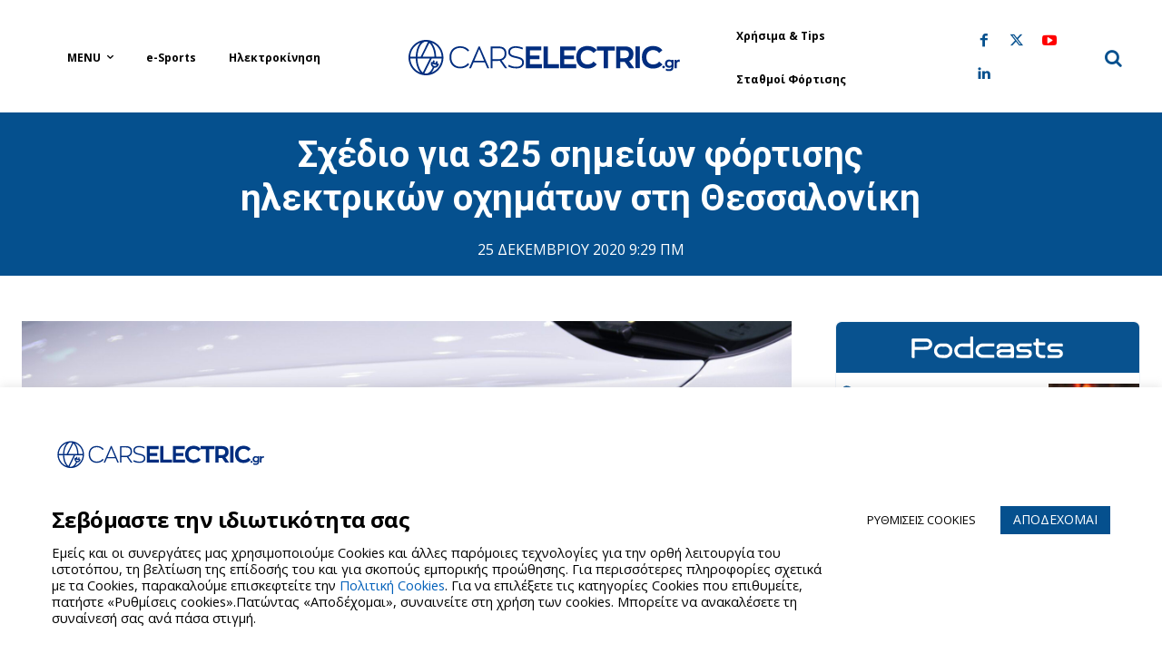

--- FILE ---
content_type: text/html; charset=UTF-8
request_url: https://carselectric.gr/schedio-gia-325-simeion-fortisis-ilektrikon-ochimaton-sti-thessaloniki/
body_size: 75906
content:
<!doctype html >
<!--[if IE 8]>    <html class="ie8" lang="en"> <![endif]-->
<!--[if IE 9]>    <html class="ie9" lang="en"> <![endif]-->
<!--[if gt IE 8]><!--> <html lang="el"> <!--<![endif]-->
<head>
    <title>Σχέδιο για 325 σημείων φόρτισης ηλεκτρικών οχημάτων στη Θεσσαλονίκη - Cars Electric</title>
    <meta charset="UTF-8" />
    <meta name="viewport" content="width=device-width, initial-scale=1.0">
    <link rel="pingback" href="https://carselectric.gr/xmlrpc.php" />
    <meta name='robots' content='index, follow, max-image-preview:large, max-snippet:-1, max-video-preview:-1' />
	<style>img:is([sizes="auto" i], [sizes^="auto," i]) { contain-intrinsic-size: 3000px 1500px }</style>
	<link rel="icon" type="image/png" href="https://carselectric.gr/wp-content/uploads/2021/01/144x144.png"><link rel="apple-touch-icon" sizes="76x76" href="https://carselectric.gr/wp-content/uploads/2021/01/72x72.png"/><link rel="apple-touch-icon" sizes="120x120" href="https://carselectric.gr/wp-content/uploads/2021/01/114x114.png"/><link rel="apple-touch-icon" sizes="152x152" href="https://carselectric.gr/wp-content/uploads/2021/01/152x152.png"/><link rel="apple-touch-icon" sizes="114x114" href="https://carselectric.gr/wp-content/uploads/2021/01/120x120.png"/><link rel="apple-touch-icon" sizes="144x144" href="https://carselectric.gr/wp-content/uploads/2021/01/144x144.png"/>
	<!-- This site is optimized with the Yoast SEO Premium plugin v26.6 (Yoast SEO v26.6) - https://yoast.com/wordpress/plugins/seo/ -->
	<meta name="description" content="Τα σημεία δεν καταλαμβάνουν πολύ κοινόχρηστο χώρο. Ωστόσο, θα πρέπει να υπάρχει η δυνατότητα στάθμευσης για όση ώρα απαιτεί η φόρτιση" />
	<link rel="canonical" href="https://carselectric.gr/schedio-gia-325-simeion-fortisis-ilektrikon-ochimaton-sti-thessaloniki/" />
	<meta property="og:locale" content="el_GR" />
	<meta property="og:type" content="article" />
	<meta property="og:title" content="Σχέδιο για 325 σημείων φόρτισης ηλεκτρικών οχημάτων στη Θεσσαλονίκη" />
	<meta property="og:description" content="Τα σημεία δεν καταλαμβάνουν πολύ κοινόχρηστο χώρο. Ωστόσο, θα πρέπει να υπάρχει η δυνατότητα στάθμευσης για όση ώρα απαιτεί η φόρτιση" />
	<meta property="og:url" content="https://carselectric.gr/schedio-gia-325-simeion-fortisis-ilektrikon-ochimaton-sti-thessaloniki/" />
	<meta property="og:site_name" content="Cars Electric" />
	<meta property="article:publisher" content="https://www.facebook.com/carselectricgr" />
	<meta property="article:published_time" content="2020-12-25T07:29:33+00:00" />
	<meta property="article:modified_time" content="2021-09-30T08:29:59+00:00" />
	<meta property="og:image" content="https://carselectric.gr/wp-content/uploads/2021/06/pexels-rathaphon-nanthapreecha-3846205-scaled-e1624010246727.jpg" />
	<meta property="og:image:width" content="1920" />
	<meta property="og:image:height" content="1079" />
	<meta property="og:image:type" content="image/jpeg" />
	<meta name="author" content="Αλέξανδρος Πηγαδάς" />
	<meta name="twitter:card" content="summary_large_image" />
	<script type="application/ld+json" class="yoast-schema-graph">{"@context":"https://schema.org","@graph":[{"@type":"Article","@id":"https://carselectric.gr/schedio-gia-325-simeion-fortisis-ilektrikon-ochimaton-sti-thessaloniki/#article","isPartOf":{"@id":"https://carselectric.gr/schedio-gia-325-simeion-fortisis-ilektrikon-ochimaton-sti-thessaloniki/"},"author":{"name":"Αλέξανδρος Πηγαδάς","@id":"https://carselectric.gr/#/schema/person/c2b6ad8433ee4c564c44daacca99b0a7"},"headline":"Σχέδιο για 325 σημείων φόρτισης ηλεκτρικών οχημάτων στη Θεσσαλονίκη","datePublished":"2020-12-25T07:29:33+00:00","dateModified":"2021-09-30T08:29:59+00:00","mainEntityOfPage":{"@id":"https://carselectric.gr/schedio-gia-325-simeion-fortisis-ilektrikon-ochimaton-sti-thessaloniki/"},"wordCount":0,"publisher":{"@id":"https://carselectric.gr/#organization"},"image":{"@id":"https://carselectric.gr/schedio-gia-325-simeion-fortisis-ilektrikon-ochimaton-sti-thessaloniki/#primaryimage"},"thumbnailUrl":"https://carselectric.gr/wp-content/uploads/2021/06/pexels-rathaphon-nanthapreecha-3846205-scaled-e1624010246727.jpg","keywords":["Δημόσιοι Σταθμοί Φόρτισης Ηλεκτρικών Οχημάτων","Θεσσαλονίκη","Πράσινο Ταμείο","Σταθμός Φόρτισης Ηλεκτρικών Οχημάτων","Υποδομές"],"articleSection":["Ελλάδα"],"inLanguage":"el","copyrightYear":"2020","copyrightHolder":{"@id":"https://carselectric.gr/#organization"}},{"@type":"WebPage","@id":"https://carselectric.gr/schedio-gia-325-simeion-fortisis-ilektrikon-ochimaton-sti-thessaloniki/","url":"https://carselectric.gr/schedio-gia-325-simeion-fortisis-ilektrikon-ochimaton-sti-thessaloniki/","name":"Σχέδιο για 325 σημείων φόρτισης ηλεκτρικών οχημάτων στη Θεσσαλονίκη - Cars Electric","isPartOf":{"@id":"https://carselectric.gr/#website"},"primaryImageOfPage":{"@id":"https://carselectric.gr/schedio-gia-325-simeion-fortisis-ilektrikon-ochimaton-sti-thessaloniki/#primaryimage"},"image":{"@id":"https://carselectric.gr/schedio-gia-325-simeion-fortisis-ilektrikon-ochimaton-sti-thessaloniki/#primaryimage"},"thumbnailUrl":"https://carselectric.gr/wp-content/uploads/2021/06/pexels-rathaphon-nanthapreecha-3846205-scaled-e1624010246727.jpg","datePublished":"2020-12-25T07:29:33+00:00","dateModified":"2021-09-30T08:29:59+00:00","description":"Τα σημεία δεν καταλαμβάνουν πολύ κοινόχρηστο χώρο. Ωστόσο, θα πρέπει να υπάρχει η δυνατότητα στάθμευσης για όση ώρα απαιτεί η φόρτιση","breadcrumb":{"@id":"https://carselectric.gr/schedio-gia-325-simeion-fortisis-ilektrikon-ochimaton-sti-thessaloniki/#breadcrumb"},"inLanguage":"el","potentialAction":[{"@type":"ReadAction","target":["https://carselectric.gr/schedio-gia-325-simeion-fortisis-ilektrikon-ochimaton-sti-thessaloniki/"]}]},{"@type":"ImageObject","inLanguage":"el","@id":"https://carselectric.gr/schedio-gia-325-simeion-fortisis-ilektrikon-ochimaton-sti-thessaloniki/#primaryimage","url":"https://carselectric.gr/wp-content/uploads/2021/06/pexels-rathaphon-nanthapreecha-3846205-scaled-e1624010246727.jpg","contentUrl":"https://carselectric.gr/wp-content/uploads/2021/06/pexels-rathaphon-nanthapreecha-3846205-scaled-e1624010246727.jpg","width":1920,"height":1079,"caption":"ev"},{"@type":"BreadcrumbList","@id":"https://carselectric.gr/schedio-gia-325-simeion-fortisis-ilektrikon-ochimaton-sti-thessaloniki/#breadcrumb","itemListElement":[{"@type":"ListItem","position":1,"name":"Home","item":"https://carselectric.gr/"},{"@type":"ListItem","position":2,"name":"Σχέδιο για 325 σημείων φόρτισης ηλεκτρικών οχημάτων στη Θεσσαλονίκη"}]},{"@type":"WebSite","@id":"https://carselectric.gr/#website","url":"https://carselectric.gr/","name":"Cars Electric","description":"Τα πάντα για την ηλεκτροκίνηση στην Ελλάδα και στον υπόλοιπο κόσμο","publisher":{"@id":"https://carselectric.gr/#organization"},"potentialAction":[{"@type":"SearchAction","target":{"@type":"EntryPoint","urlTemplate":"https://carselectric.gr/?s={search_term_string}"},"query-input":{"@type":"PropertyValueSpecification","valueRequired":true,"valueName":"search_term_string"}}],"inLanguage":"el"},{"@type":"Organization","@id":"https://carselectric.gr/#organization","name":"Cars Electric","url":"https://carselectric.gr/","logo":{"@type":"ImageObject","inLanguage":"el","@id":"https://carselectric.gr/#/schema/logo/image/","url":"https://carselectric.gr/wp-content/uploads/2020/10/logo.jpg","contentUrl":"https://carselectric.gr/wp-content/uploads/2020/10/logo.jpg","width":272,"height":90,"caption":"Cars Electric"},"image":{"@id":"https://carselectric.gr/#/schema/logo/image/"},"sameAs":["https://www.facebook.com/carselectricgr","https://www.youtube.com/@carselectricTV","https://www.tiktok.com/@carselectricgr","https://www.instagram.com/carselectric.gr/?hl=en"]},{"@type":"Person","@id":"https://carselectric.gr/#/schema/person/c2b6ad8433ee4c564c44daacca99b0a7","name":"Αλέξανδρος Πηγαδάς","image":{"@type":"ImageObject","inLanguage":"el","@id":"https://carselectric.gr/#/schema/person/image/","url":"https://secure.gravatar.com/avatar/36d64cb4c6b9abb3a62500f52645e720d59e93d0962532998c4af58b77203474?s=96&d=mm&r=g","contentUrl":"https://secure.gravatar.com/avatar/36d64cb4c6b9abb3a62500f52645e720d59e93d0962532998c4af58b77203474?s=96&d=mm&r=g","caption":"Αλέξανδρος Πηγαδάς"},"sameAs":["http://Carselectric.gr"],"url":"https://carselectric.gr/author/alexandros-pigadas/"}]}</script>
	<!-- / Yoast SEO Premium plugin. -->


<link rel='dns-prefetch' href='//fonts.googleapis.com' />
<link rel="alternate" type="application/rss+xml" title="Ροή RSS &raquo; Cars Electric" href="https://carselectric.gr/feed/" />
<link rel="alternate" type="application/rss+xml" title="Ροή Σχολίων &raquo; Cars Electric" href="https://carselectric.gr/comments/feed/" />
<script type="text/javascript" id="wpp-js" src="https://carselectric.gr/wp-content/plugins/wordpress-popular-posts/assets/js/wpp.min.js?ver=7.3.6" data-sampling="0" data-sampling-rate="100" data-api-url="https://carselectric.gr/wp-json/wordpress-popular-posts" data-post-id="3153" data-token="774f397c54" data-lang="0" data-debug="0"></script>
<link rel="alternate" type="application/rss+xml" title="Ροή Σχολίων Cars Electric &raquo; Σχέδιο για 325 σημείων φόρτισης ηλεκτρικών οχημάτων στη Θεσσαλονίκη" href="https://carselectric.gr/schedio-gia-325-simeion-fortisis-ilektrikon-ochimaton-sti-thessaloniki/feed/" />
		<!-- This site uses the Google Analytics by MonsterInsights plugin v8.20.1 - Using Analytics tracking - https://www.monsterinsights.com/ -->
							<script src="//www.googletagmanager.com/gtag/js?id=G-DT68K96DQR"  data-cfasync="false" data-wpfc-render="false" type="text/javascript" async></script>
			<script data-cfasync="false" data-wpfc-render="false" type="text/plain" data-cli-class="cli-blocker-script"  data-cli-script-type="analytics" data-cli-block="true"  data-cli-element-position="head">
				var mi_version = '8.20.1';
				var mi_track_user = true;
				var mi_no_track_reason = '';
				
								var disableStrs = [
										'ga-disable-G-DT68K96DQR',
									];

				/* Function to detect opted out users */
				function __gtagTrackerIsOptedOut() {
					for (var index = 0; index < disableStrs.length; index++) {
						if (document.cookie.indexOf(disableStrs[index] + '=true') > -1) {
							return true;
						}
					}

					return false;
				}

				/* Disable tracking if the opt-out cookie exists. */
				if (__gtagTrackerIsOptedOut()) {
					for (var index = 0; index < disableStrs.length; index++) {
						window[disableStrs[index]] = true;
					}
				}

				/* Opt-out function */
				function __gtagTrackerOptout() {
					for (var index = 0; index < disableStrs.length; index++) {
						document.cookie = disableStrs[index] + '=true; expires=Thu, 31 Dec 2099 23:59:59 UTC; path=/';
						window[disableStrs[index]] = true;
					}
				}

				if ('undefined' === typeof gaOptout) {
					function gaOptout() {
						__gtagTrackerOptout();
					}
				}
								window.dataLayer = window.dataLayer || [];

				window.MonsterInsightsDualTracker = {
					helpers: {},
					trackers: {},
				};
				if (mi_track_user) {
					function __gtagDataLayer() {
						dataLayer.push(arguments);
					}

					function __gtagTracker(type, name, parameters) {
						if (!parameters) {
							parameters = {};
						}

						if (parameters.send_to) {
							__gtagDataLayer.apply(null, arguments);
							return;
						}

						if (type === 'event') {
														parameters.send_to = monsterinsights_frontend.v4_id;
							var hookName = name;
							if (typeof parameters['event_category'] !== 'undefined') {
								hookName = parameters['event_category'] + ':' + name;
							}

							if (typeof MonsterInsightsDualTracker.trackers[hookName] !== 'undefined') {
								MonsterInsightsDualTracker.trackers[hookName](parameters);
							} else {
								__gtagDataLayer('event', name, parameters);
							}
							
						} else {
							__gtagDataLayer.apply(null, arguments);
						}
					}

					__gtagTracker('js', new Date());
					__gtagTracker('set', {
						'developer_id.dZGIzZG': true,
											});
										__gtagTracker('config', 'G-DT68K96DQR', {"forceSSL":"true","link_attribution":"true"} );
															window.gtag = __gtagTracker;										(function () {
						/* https://developers.google.com/analytics/devguides/collection/analyticsjs/ */
						/* ga and __gaTracker compatibility shim. */
						var noopfn = function () {
							return null;
						};
						var newtracker = function () {
							return new Tracker();
						};
						var Tracker = function () {
							return null;
						};
						var p = Tracker.prototype;
						p.get = noopfn;
						p.set = noopfn;
						p.send = function () {
							var args = Array.prototype.slice.call(arguments);
							args.unshift('send');
							__gaTracker.apply(null, args);
						};
						var __gaTracker = function () {
							var len = arguments.length;
							if (len === 0) {
								return;
							}
							var f = arguments[len - 1];
							if (typeof f !== 'object' || f === null || typeof f.hitCallback !== 'function') {
								if ('send' === arguments[0]) {
									var hitConverted, hitObject = false, action;
									if ('event' === arguments[1]) {
										if ('undefined' !== typeof arguments[3]) {
											hitObject = {
												'eventAction': arguments[3],
												'eventCategory': arguments[2],
												'eventLabel': arguments[4],
												'value': arguments[5] ? arguments[5] : 1,
											}
										}
									}
									if ('pageview' === arguments[1]) {
										if ('undefined' !== typeof arguments[2]) {
											hitObject = {
												'eventAction': 'page_view',
												'page_path': arguments[2],
											}
										}
									}
									if (typeof arguments[2] === 'object') {
										hitObject = arguments[2];
									}
									if (typeof arguments[5] === 'object') {
										Object.assign(hitObject, arguments[5]);
									}
									if ('undefined' !== typeof arguments[1].hitType) {
										hitObject = arguments[1];
										if ('pageview' === hitObject.hitType) {
											hitObject.eventAction = 'page_view';
										}
									}
									if (hitObject) {
										action = 'timing' === arguments[1].hitType ? 'timing_complete' : hitObject.eventAction;
										hitConverted = mapArgs(hitObject);
										__gtagTracker('event', action, hitConverted);
									}
								}
								return;
							}

							function mapArgs(args) {
								var arg, hit = {};
								var gaMap = {
									'eventCategory': 'event_category',
									'eventAction': 'event_action',
									'eventLabel': 'event_label',
									'eventValue': 'event_value',
									'nonInteraction': 'non_interaction',
									'timingCategory': 'event_category',
									'timingVar': 'name',
									'timingValue': 'value',
									'timingLabel': 'event_label',
									'page': 'page_path',
									'location': 'page_location',
									'title': 'page_title',
								};
								for (arg in args) {
																		if (!(!args.hasOwnProperty(arg) || !gaMap.hasOwnProperty(arg))) {
										hit[gaMap[arg]] = args[arg];
									} else {
										hit[arg] = args[arg];
									}
								}
								return hit;
							}

							try {
								f.hitCallback();
							} catch (ex) {
							}
						};
						__gaTracker.create = newtracker;
						__gaTracker.getByName = newtracker;
						__gaTracker.getAll = function () {
							return [];
						};
						__gaTracker.remove = noopfn;
						__gaTracker.loaded = true;
						window['__gaTracker'] = __gaTracker;
					})();
									} else {
										console.log("");
					(function () {
						function __gtagTracker() {
							return null;
						}

						window['__gtagTracker'] = __gtagTracker;
						window['gtag'] = __gtagTracker;
					})();
									}
			</script>
				<!-- / Google Analytics by MonsterInsights -->
		
<link rel='stylesheet' id='wp-block-library-css' href='https://carselectric.gr/wp-includes/css/dist/block-library/style.min.css?ver=6.8.3' type='text/css' media='all' />
<style id='classic-theme-styles-inline-css' type='text/css'>
/*! This file is auto-generated */
.wp-block-button__link{color:#fff;background-color:#32373c;border-radius:9999px;box-shadow:none;text-decoration:none;padding:calc(.667em + 2px) calc(1.333em + 2px);font-size:1.125em}.wp-block-file__button{background:#32373c;color:#fff;text-decoration:none}
</style>
<style id='safe-svg-svg-icon-style-inline-css' type='text/css'>
.safe-svg-cover{text-align:center}.safe-svg-cover .safe-svg-inside{display:inline-block;max-width:100%}.safe-svg-cover svg{fill:currentColor;height:100%;max-height:100%;max-width:100%;width:100%}

</style>
<style id='global-styles-inline-css' type='text/css'>
:root{--wp--preset--aspect-ratio--square: 1;--wp--preset--aspect-ratio--4-3: 4/3;--wp--preset--aspect-ratio--3-4: 3/4;--wp--preset--aspect-ratio--3-2: 3/2;--wp--preset--aspect-ratio--2-3: 2/3;--wp--preset--aspect-ratio--16-9: 16/9;--wp--preset--aspect-ratio--9-16: 9/16;--wp--preset--color--black: #000000;--wp--preset--color--cyan-bluish-gray: #abb8c3;--wp--preset--color--white: #ffffff;--wp--preset--color--pale-pink: #f78da7;--wp--preset--color--vivid-red: #cf2e2e;--wp--preset--color--luminous-vivid-orange: #ff6900;--wp--preset--color--luminous-vivid-amber: #fcb900;--wp--preset--color--light-green-cyan: #7bdcb5;--wp--preset--color--vivid-green-cyan: #00d084;--wp--preset--color--pale-cyan-blue: #8ed1fc;--wp--preset--color--vivid-cyan-blue: #0693e3;--wp--preset--color--vivid-purple: #9b51e0;--wp--preset--gradient--vivid-cyan-blue-to-vivid-purple: linear-gradient(135deg,rgba(6,147,227,1) 0%,rgb(155,81,224) 100%);--wp--preset--gradient--light-green-cyan-to-vivid-green-cyan: linear-gradient(135deg,rgb(122,220,180) 0%,rgb(0,208,130) 100%);--wp--preset--gradient--luminous-vivid-amber-to-luminous-vivid-orange: linear-gradient(135deg,rgba(252,185,0,1) 0%,rgba(255,105,0,1) 100%);--wp--preset--gradient--luminous-vivid-orange-to-vivid-red: linear-gradient(135deg,rgba(255,105,0,1) 0%,rgb(207,46,46) 100%);--wp--preset--gradient--very-light-gray-to-cyan-bluish-gray: linear-gradient(135deg,rgb(238,238,238) 0%,rgb(169,184,195) 100%);--wp--preset--gradient--cool-to-warm-spectrum: linear-gradient(135deg,rgb(74,234,220) 0%,rgb(151,120,209) 20%,rgb(207,42,186) 40%,rgb(238,44,130) 60%,rgb(251,105,98) 80%,rgb(254,248,76) 100%);--wp--preset--gradient--blush-light-purple: linear-gradient(135deg,rgb(255,206,236) 0%,rgb(152,150,240) 100%);--wp--preset--gradient--blush-bordeaux: linear-gradient(135deg,rgb(254,205,165) 0%,rgb(254,45,45) 50%,rgb(107,0,62) 100%);--wp--preset--gradient--luminous-dusk: linear-gradient(135deg,rgb(255,203,112) 0%,rgb(199,81,192) 50%,rgb(65,88,208) 100%);--wp--preset--gradient--pale-ocean: linear-gradient(135deg,rgb(255,245,203) 0%,rgb(182,227,212) 50%,rgb(51,167,181) 100%);--wp--preset--gradient--electric-grass: linear-gradient(135deg,rgb(202,248,128) 0%,rgb(113,206,126) 100%);--wp--preset--gradient--midnight: linear-gradient(135deg,rgb(2,3,129) 0%,rgb(40,116,252) 100%);--wp--preset--font-size--small: 11px;--wp--preset--font-size--medium: 20px;--wp--preset--font-size--large: 32px;--wp--preset--font-size--x-large: 42px;--wp--preset--font-size--regular: 15px;--wp--preset--font-size--larger: 50px;--wp--preset--spacing--20: 0.44rem;--wp--preset--spacing--30: 0.67rem;--wp--preset--spacing--40: 1rem;--wp--preset--spacing--50: 1.5rem;--wp--preset--spacing--60: 2.25rem;--wp--preset--spacing--70: 3.38rem;--wp--preset--spacing--80: 5.06rem;--wp--preset--shadow--natural: 6px 6px 9px rgba(0, 0, 0, 0.2);--wp--preset--shadow--deep: 12px 12px 50px rgba(0, 0, 0, 0.4);--wp--preset--shadow--sharp: 6px 6px 0px rgba(0, 0, 0, 0.2);--wp--preset--shadow--outlined: 6px 6px 0px -3px rgba(255, 255, 255, 1), 6px 6px rgba(0, 0, 0, 1);--wp--preset--shadow--crisp: 6px 6px 0px rgba(0, 0, 0, 1);}:where(.is-layout-flex){gap: 0.5em;}:where(.is-layout-grid){gap: 0.5em;}body .is-layout-flex{display: flex;}.is-layout-flex{flex-wrap: wrap;align-items: center;}.is-layout-flex > :is(*, div){margin: 0;}body .is-layout-grid{display: grid;}.is-layout-grid > :is(*, div){margin: 0;}:where(.wp-block-columns.is-layout-flex){gap: 2em;}:where(.wp-block-columns.is-layout-grid){gap: 2em;}:where(.wp-block-post-template.is-layout-flex){gap: 1.25em;}:where(.wp-block-post-template.is-layout-grid){gap: 1.25em;}.has-black-color{color: var(--wp--preset--color--black) !important;}.has-cyan-bluish-gray-color{color: var(--wp--preset--color--cyan-bluish-gray) !important;}.has-white-color{color: var(--wp--preset--color--white) !important;}.has-pale-pink-color{color: var(--wp--preset--color--pale-pink) !important;}.has-vivid-red-color{color: var(--wp--preset--color--vivid-red) !important;}.has-luminous-vivid-orange-color{color: var(--wp--preset--color--luminous-vivid-orange) !important;}.has-luminous-vivid-amber-color{color: var(--wp--preset--color--luminous-vivid-amber) !important;}.has-light-green-cyan-color{color: var(--wp--preset--color--light-green-cyan) !important;}.has-vivid-green-cyan-color{color: var(--wp--preset--color--vivid-green-cyan) !important;}.has-pale-cyan-blue-color{color: var(--wp--preset--color--pale-cyan-blue) !important;}.has-vivid-cyan-blue-color{color: var(--wp--preset--color--vivid-cyan-blue) !important;}.has-vivid-purple-color{color: var(--wp--preset--color--vivid-purple) !important;}.has-black-background-color{background-color: var(--wp--preset--color--black) !important;}.has-cyan-bluish-gray-background-color{background-color: var(--wp--preset--color--cyan-bluish-gray) !important;}.has-white-background-color{background-color: var(--wp--preset--color--white) !important;}.has-pale-pink-background-color{background-color: var(--wp--preset--color--pale-pink) !important;}.has-vivid-red-background-color{background-color: var(--wp--preset--color--vivid-red) !important;}.has-luminous-vivid-orange-background-color{background-color: var(--wp--preset--color--luminous-vivid-orange) !important;}.has-luminous-vivid-amber-background-color{background-color: var(--wp--preset--color--luminous-vivid-amber) !important;}.has-light-green-cyan-background-color{background-color: var(--wp--preset--color--light-green-cyan) !important;}.has-vivid-green-cyan-background-color{background-color: var(--wp--preset--color--vivid-green-cyan) !important;}.has-pale-cyan-blue-background-color{background-color: var(--wp--preset--color--pale-cyan-blue) !important;}.has-vivid-cyan-blue-background-color{background-color: var(--wp--preset--color--vivid-cyan-blue) !important;}.has-vivid-purple-background-color{background-color: var(--wp--preset--color--vivid-purple) !important;}.has-black-border-color{border-color: var(--wp--preset--color--black) !important;}.has-cyan-bluish-gray-border-color{border-color: var(--wp--preset--color--cyan-bluish-gray) !important;}.has-white-border-color{border-color: var(--wp--preset--color--white) !important;}.has-pale-pink-border-color{border-color: var(--wp--preset--color--pale-pink) !important;}.has-vivid-red-border-color{border-color: var(--wp--preset--color--vivid-red) !important;}.has-luminous-vivid-orange-border-color{border-color: var(--wp--preset--color--luminous-vivid-orange) !important;}.has-luminous-vivid-amber-border-color{border-color: var(--wp--preset--color--luminous-vivid-amber) !important;}.has-light-green-cyan-border-color{border-color: var(--wp--preset--color--light-green-cyan) !important;}.has-vivid-green-cyan-border-color{border-color: var(--wp--preset--color--vivid-green-cyan) !important;}.has-pale-cyan-blue-border-color{border-color: var(--wp--preset--color--pale-cyan-blue) !important;}.has-vivid-cyan-blue-border-color{border-color: var(--wp--preset--color--vivid-cyan-blue) !important;}.has-vivid-purple-border-color{border-color: var(--wp--preset--color--vivid-purple) !important;}.has-vivid-cyan-blue-to-vivid-purple-gradient-background{background: var(--wp--preset--gradient--vivid-cyan-blue-to-vivid-purple) !important;}.has-light-green-cyan-to-vivid-green-cyan-gradient-background{background: var(--wp--preset--gradient--light-green-cyan-to-vivid-green-cyan) !important;}.has-luminous-vivid-amber-to-luminous-vivid-orange-gradient-background{background: var(--wp--preset--gradient--luminous-vivid-amber-to-luminous-vivid-orange) !important;}.has-luminous-vivid-orange-to-vivid-red-gradient-background{background: var(--wp--preset--gradient--luminous-vivid-orange-to-vivid-red) !important;}.has-very-light-gray-to-cyan-bluish-gray-gradient-background{background: var(--wp--preset--gradient--very-light-gray-to-cyan-bluish-gray) !important;}.has-cool-to-warm-spectrum-gradient-background{background: var(--wp--preset--gradient--cool-to-warm-spectrum) !important;}.has-blush-light-purple-gradient-background{background: var(--wp--preset--gradient--blush-light-purple) !important;}.has-blush-bordeaux-gradient-background{background: var(--wp--preset--gradient--blush-bordeaux) !important;}.has-luminous-dusk-gradient-background{background: var(--wp--preset--gradient--luminous-dusk) !important;}.has-pale-ocean-gradient-background{background: var(--wp--preset--gradient--pale-ocean) !important;}.has-electric-grass-gradient-background{background: var(--wp--preset--gradient--electric-grass) !important;}.has-midnight-gradient-background{background: var(--wp--preset--gradient--midnight) !important;}.has-small-font-size{font-size: var(--wp--preset--font-size--small) !important;}.has-medium-font-size{font-size: var(--wp--preset--font-size--medium) !important;}.has-large-font-size{font-size: var(--wp--preset--font-size--large) !important;}.has-x-large-font-size{font-size: var(--wp--preset--font-size--x-large) !important;}
:where(.wp-block-post-template.is-layout-flex){gap: 1.25em;}:where(.wp-block-post-template.is-layout-grid){gap: 1.25em;}
:where(.wp-block-columns.is-layout-flex){gap: 2em;}:where(.wp-block-columns.is-layout-grid){gap: 2em;}
:root :where(.wp-block-pullquote){font-size: 1.5em;line-height: 1.6;}
</style>
<link rel='stylesheet' id='cpsh-shortcodes-css' href='https://carselectric.gr/wp-content/plugins/column-shortcodes/assets/css/shortcodes.css?ver=1.0.1' type='text/css' media='all' />
<link rel='stylesheet' id='contact-form-7-css' href='https://carselectric.gr/wp-content/plugins/contact-form-7/includes/css/styles.css?ver=6.1.4' type='text/css' media='all' />
<style id='contact-form-7-inline-css' type='text/css'>
.wpcf7 .wpcf7-recaptcha iframe {margin-bottom: 0;}.wpcf7 .wpcf7-recaptcha[data-align="center"] > div {margin: 0 auto;}.wpcf7 .wpcf7-recaptcha[data-align="right"] > div {margin: 0 0 0 auto;}
</style>
<link rel='stylesheet' id='cookie-law-info-css' href='https://carselectric.gr/wp-content/plugins/cookie-law-info/legacy/public/css/cookie-law-info-public.css?ver=3.3.8' type='text/css' media='all' />
<link rel='stylesheet' id='cookie-law-info-gdpr-css' href='https://carselectric.gr/wp-content/plugins/cookie-law-info/legacy/public/css/cookie-law-info-gdpr.css?ver=3.3.8' type='text/css' media='all' />
<link rel='stylesheet' id='td-plugin-newsletter-css' href='https://carselectric.gr/wp-content/plugins/td-newsletter/style.css?ver=12.7.3' type='text/css' media='all' />
<link rel='stylesheet' id='td-plugin-multi-purpose-css' href='https://carselectric.gr/wp-content/plugins/td-composer/td-multi-purpose/style.css?ver=7cd248d7ca13c255207c3f8b916c3f00' type='text/css' media='all' />
<link rel='stylesheet' id='google-fonts-style-css' href='https://fonts.googleapis.com/css?family=Roboto%3A400%2C600%2C700%2C400italic%2C700italic%2C800%7COpen+Sans%3A400%2C600%2C700%2C400italic%2C700italic%2C800%7CPlayfair+Display%3A400%2C400italic%2C600%2C700%2C700italic%2C800%7COxygen%3A400%2C400italic%2C600%2C700%2C700italic%2C800%7CPlayfair+Display%3A400%7COxygen%3A700%2C400%7COpen+Sans%3A800%2C700%2C400&#038;display=swap&#038;ver=12.7.3' type='text/css' media='all' />
<link rel='stylesheet' id='td-theme-css' href='https://carselectric.gr/wp-content/themes/Newspaper/style.css?ver=12.7.3' type='text/css' media='all' />
<style id='td-theme-inline-css' type='text/css'>@media (max-width:767px){.td-header-desktop-wrap{display:none}}@media (min-width:767px){.td-header-mobile-wrap{display:none}}</style>
<link rel='stylesheet' id='td-theme-child-css' href='https://carselectric.gr/wp-content/themes/Newspaper-child/style.css?ver=12.7.3c' type='text/css' media='all' />
<link rel='stylesheet' id='bootstrapgrid-css' href='https://carselectric.gr/wp-content/themes/Newspaper-child/css/bootstrap-grid.min.css?ver=6.8.3' type='text/css' media='all' />
<link rel='stylesheet' id='typicons-css' href='https://carselectric.gr/wp-content/plugins/td-composer/assets/fonts/typicons/typicons.css?ver=7cd248d7ca13c255207c3f8b916c3f00' type='text/css' media='all' />
<link rel='stylesheet' id='font_awesome-css' href='https://carselectric.gr/wp-content/plugins/td-composer/assets/fonts/font-awesome/font-awesome.css?ver=7cd248d7ca13c255207c3f8b916c3f00' type='text/css' media='all' />
<link rel='stylesheet' id='open_iconic-css' href='https://carselectric.gr/wp-content/plugins/td-composer/assets/fonts/open-iconic/open-iconic.css?ver=7cd248d7ca13c255207c3f8b916c3f00' type='text/css' media='all' />
<link rel='stylesheet' id='td-legacy-framework-front-style-css' href='https://carselectric.gr/wp-content/plugins/td-composer/legacy/Newspaper/assets/css/td_legacy_main.css?ver=7cd248d7ca13c255207c3f8b916c3f00' type='text/css' media='all' />
<link rel='stylesheet' id='td-standard-pack-framework-front-style-css' href='https://carselectric.gr/wp-content/plugins/td-standard-pack/Newspaper/assets/css/td_standard_pack_main.css?ver=c12e6da63ed2f212e87e44e5e9b9a302' type='text/css' media='all' />
<link rel='stylesheet' id='tdb_style_cloud_templates_front-css' href='https://carselectric.gr/wp-content/plugins/td-cloud-library/assets/css/tdb_main.css?ver=6127d3b6131f900b2e62bb855b13dc3b' type='text/css' media='all' />
<script type="text/javascript" src="https://carselectric.gr/wp-content/plugins/google-analytics-premium/assets/js/frontend-gtag.min.js?ver=8.20.1" id="monsterinsights-frontend-script-js"></script>
<script data-cfasync="false" data-wpfc-render="false" type="text/javascript" id='monsterinsights-frontend-script-js-extra'>/* <![CDATA[ */
var monsterinsights_frontend = {"js_events_tracking":"true","download_extensions":"doc,pdf,ppt,zip,xls,docx,pptx,xlsx","inbound_paths":"[{\"path\":\"\\\/go\\\/\",\"label\":\"affiliate\"},{\"path\":\"\\\/recommend\\\/\",\"label\":\"affiliate\"}]","home_url":"https:\/\/carselectric.gr","hash_tracking":"false","v4_id":"G-DT68K96DQR"};/* ]]> */
</script>
<script type="text/javascript" src="https://carselectric.gr/wp-includes/js/jquery/jquery.min.js?ver=3.7.1" id="jquery-core-js"></script>
<script type="text/javascript" src="https://carselectric.gr/wp-includes/js/jquery/jquery-migrate.min.js?ver=3.4.1" id="jquery-migrate-js"></script>
<script type="text/javascript" id="cookie-law-info-js-extra">
/* <![CDATA[ */
var Cli_Data = {"nn_cookie_ids":["_gid","_gat_gtag_UA_180991683_1","__gads","CONSENT","__cf_bm","cookielawinfo-checkbox-functional","__gpi","GoogleAdServingTest","cookielawinfo-checkbox-necessary","cookielawinfo-checkbox-performance","cookielawinfo-checkbox-analytics","cookielawinfo-checkbox-advertisement","_fbp","test_cookie","fr","IDE","YSC","VISITOR_INFO1_LIVE","yt-remote-device-id","yt-remote-connected-devices","yt.innertube::requests","yt.innertube::nextId","_ga"],"cookielist":[],"non_necessary_cookies":{"functional":["__cf_bm"],"analytics":["_gid","_gat_gtag_UA_180991683_1","__gads","CONSENT","__gpi","_ga"],"advertisement":["GoogleAdServingTest","_fbp","test_cookie","fr","IDE","YSC","VISITOR_INFO1_LIVE","yt-remote-device-id","yt-remote-connected-devices","yt.innertube::requests","yt.innertube::nextId"]},"ccpaEnabled":"1","ccpaRegionBased":"","ccpaBarEnabled":"","strictlyEnabled":["necessary","obligatoire"],"ccpaType":"ccpa_gdpr","js_blocking":"1","custom_integration":"","triggerDomRefresh":"","secure_cookies":""};
var cli_cookiebar_settings = {"animate_speed_hide":"500","animate_speed_show":"500","background":"#ffffff","border":"#b1a6a6c2","border_on":"","button_1_button_colour":"#05508e","button_1_button_hover":"#044072","button_1_link_colour":"#fff","button_1_as_button":"1","button_1_new_win":"","button_2_button_colour":"#333","button_2_button_hover":"#292929","button_2_link_colour":"#444","button_2_as_button":"","button_2_hidebar":"","button_3_button_colour":"#000","button_3_button_hover":"#000000","button_3_link_colour":"#fff","button_3_as_button":"1","button_3_new_win":"","button_4_button_colour":"#ffffff","button_4_button_hover":"#cccccc","button_4_link_colour":"#000000","button_4_as_button":"1","button_7_button_colour":"#05508e","button_7_button_hover":"#044072","button_7_link_colour":"#fff","button_7_as_button":"1","button_7_new_win":"","font_family":"inherit","header_fix":"","notify_animate_hide":"1","notify_animate_show":"","notify_div_id":"#cookie-law-info-bar","notify_position_horizontal":"left","notify_position_vertical":"bottom","scroll_close":"","scroll_close_reload":"","accept_close_reload":"","reject_close_reload":"","showagain_tab":"1","showagain_background":"#fff","showagain_border":"#000","showagain_div_id":"#cookie-law-info-again","showagain_x_position":"0px","text":"#000","show_once_yn":"","show_once":"10000","logging_on":"","as_popup":"","popup_overlay":"1","bar_heading_text":"","cookie_bar_as":"banner","popup_showagain_position":"bottom-left","widget_position":"left"};
var log_object = {"ajax_url":"https:\/\/carselectric.gr\/wp-admin\/admin-ajax.php"};
/* ]]> */
</script>
<script type="text/javascript" src="https://carselectric.gr/wp-content/plugins/cookie-law-info/legacy/public/js/cookie-law-info-public.js?ver=3.3.8" id="cookie-law-info-js"></script>
<script type="text/javascript" id="cookie-law-info-ccpa-js-extra">
/* <![CDATA[ */
var ccpa_data = {"opt_out_prompt":"Do you really wish to opt out?","opt_out_confirm":"Confirm","opt_out_cancel":"Cancel"};
/* ]]> */
</script>
<script type="text/javascript" src="https://carselectric.gr/wp-content/plugins/cookie-law-info/legacy/admin/modules/ccpa/assets/js/cookie-law-info-ccpa.js?ver=3.3.8" id="cookie-law-info-ccpa-js"></script>
<script type="text/javascript" id="jquery-remove-uppercase-accents-js-extra">
/* <![CDATA[ */
var rua = {"accents":[{"original":"\u0386\u0399","convert":"\u0391\u03aa"},{"original":"\u0386\u03a5","convert":"\u0391\u03ab"},{"original":"\u0388\u0399","convert":"\u0395\u03aa"},{"original":"\u038c\u0399","convert":"\u039f\u03aa"},{"original":"\u0388\u03a5","convert":"\u0395\u03ab"},{"original":"\u038c\u03a5","convert":"\u039f\u03ab"},{"original":"\u03ac\u03b9","convert":"\u03b1\u03ca"},{"original":"\u03ad\u03b9","convert":"\u03b5\u03ca"},{"original":"\u0386\u03c5","convert":"\u03b1\u03cb"},{"original":"\u03ac\u03c5","convert":"\u03b1\u03cb"},{"original":"\u03cc\u03b9","convert":"\u03bf\u03ca"},{"original":"\u0388\u03c5","convert":"\u03b5\u03cb"},{"original":"\u03ad\u03c5","convert":"\u03b5\u03cb"},{"original":"\u03cc\u03c5","convert":"\u03bf\u03cb"},{"original":"\u038c\u03c5","convert":"\u03bf\u03cb"},{"original":"\u0386","convert":"\u0391"},{"original":"\u03ac","convert":"\u03b1"},{"original":"\u0388","convert":"\u0395"},{"original":"\u03ad","convert":"\u03b5"},{"original":"\u0389","convert":"\u0397"},{"original":"\u03ae","convert":"\u03b7"},{"original":"\u038a","convert":"\u0399"},{"original":"\u03aa","convert":"\u0399"},{"original":"\u03af","convert":"\u03b9"},{"original":"\u0390","convert":"\u03ca"},{"original":"\u038c","convert":"\u039f"},{"original":"\u03cc","convert":"\u03bf"},{"original":"\u038e","convert":"\u03a5"},{"original":"\u03cd","convert":"\u03c5"},{"original":"\u03b0","convert":"\u03cb"},{"original":"\u038f","convert":"\u03a9"},{"original":"\u03ce","convert":"\u03c9"}],"selectors":"","selAction":""};
/* ]]> */
</script>
<script type="text/javascript" src="https://carselectric.gr/wp-content/plugins/remove-uppercase-accents/js/jquery.remove-uppercase-accents.js?ver=6.8.3" id="jquery-remove-uppercase-accents-js"></script>
<script type="text/javascript" src="https://carselectric.gr/wp-content/themes/Newspaper-child/js/axios.min.js?ver=6.8.3" id="axios-js"></script>
<script type="text/javascript" src="https://carselectric.gr/wp-content/themes/Newspaper-child/js/vue.global.prod.js?ver=6.8.3" id="vue-js"></script>
<link rel="https://api.w.org/" href="https://carselectric.gr/wp-json/" /><link rel="alternate" title="JSON" type="application/json" href="https://carselectric.gr/wp-json/wp/v2/posts/3153" /><link rel="EditURI" type="application/rsd+xml" title="RSD" href="https://carselectric.gr/xmlrpc.php?rsd" />
<meta name="generator" content="WordPress 6.8.3" />
<link rel='shortlink' href='https://carselectric.gr/?p=3153' />
<link rel="alternate" title="oEmbed (JSON)" type="application/json+oembed" href="https://carselectric.gr/wp-json/oembed/1.0/embed?url=https%3A%2F%2Fcarselectric.gr%2Fschedio-gia-325-simeion-fortisis-ilektrikon-ochimaton-sti-thessaloniki%2F" />
<link rel="alternate" title="oEmbed (XML)" type="text/xml+oembed" href="https://carselectric.gr/wp-json/oembed/1.0/embed?url=https%3A%2F%2Fcarselectric.gr%2Fschedio-gia-325-simeion-fortisis-ilektrikon-ochimaton-sti-thessaloniki%2F&#038;format=xml" />
<!-- Google AdSense Code -->
<script type="text/plain" data-cli-class="cli-blocker-script"  data-cli-script-type="advertisement" data-cli-block="true"  data-cli-element-position="head" data-ad-client="ca-pub-3402028003561289" async src=https://pagead2.googlesyndication.com/pagead/js/adsbygoogle.js></script>
<!-- End Google AdSense Code -->
<!-- Facebook Pixel Code -->
<script type="text/plain" data-cli-class="cli-blocker-script"  data-cli-script-type="advertisement" data-cli-block="true"  data-cli-element-position="head">
!function(f,b,e,v,n,t,s)
{if(f.fbq)return;n=f.fbq=function(){n.callMethod?
n.callMethod.apply(n,arguments):n.queue.push(arguments)};
if(!f._fbq)f._fbq=n;n.push=n;n.loaded=!0;n.version='2.0';
n.queue=[];t=b.createElement(e);t.async=!0;
t.src=v;s=b.getElementsByTagName(e)[0];
s.parentNode.insertBefore(t,s)}(window, document,'script',
'https://connect.facebook.net/en_US/fbevents.js');
fbq('init', '390499878911846');
fbq('track', 'PageView');
</script>
<noscript><img height="1" width="1" style="display:none"
 src="https://www.facebook.com/tr?id=390499878911846&ev=PageView&
noscript=1"
/></noscript>
<!-- End Facebook Pixel Code -->            <style id="wpp-loading-animation-styles">@-webkit-keyframes bgslide{from{background-position-x:0}to{background-position-x:-200%}}@keyframes bgslide{from{background-position-x:0}to{background-position-x:-200%}}.wpp-widget-block-placeholder,.wpp-shortcode-placeholder{margin:0 auto;width:60px;height:3px;background:#dd3737;background:linear-gradient(90deg,#dd3737 0%,#571313 10%,#dd3737 100%);background-size:200% auto;border-radius:3px;-webkit-animation:bgslide 1s infinite linear;animation:bgslide 1s infinite linear}</style>
                <script>
        window.tdb_global_vars = {"wpRestUrl":"https:\/\/carselectric.gr\/wp-json\/","permalinkStructure":"\/%postname%\/"};
        window.tdb_p_autoload_vars = {"isAjax":false,"isAdminBarShowing":false,"autoloadStatus":"off","origPostEditUrl":null};
    </script>
    
    <style id="tdb-global-colors">:root{--cs-bg-grey:#f8f5f4;--cs-shadow:#e8e8e8;--cs-black:#0d1f2d;--cs-red:#FF9334;--cs-blue:#2639e2;--cs-dark-blue:#1a28a3;--cs-grey:#e0dcd4;--cs-white:#FFFFFF;--cs-text-grey:#A7AFB5;--cs-bg-grey2:#F9F9F9;--cs-light-blue:#569DFF;--cs-text-dark-grey:#787E84}</style>

    
	            <style id="tdb-global-fonts">
                
:root{--sans-serif:Lexend;}
            </style>
                  <meta name="onesignal" content="wordpress-plugin"/>
            <script>

      window.OneSignalDeferred = window.OneSignalDeferred || [];

      OneSignalDeferred.push(function(OneSignal) {
        var oneSignal_options = {};
        window._oneSignalInitOptions = oneSignal_options;

        oneSignal_options['serviceWorkerParam'] = { scope: '/wp-content/plugins/onesignal-free-web-push-notifications/sdk_files/push/onesignal/' };
oneSignal_options['serviceWorkerPath'] = 'OneSignalSDKWorker.js';

        OneSignal.Notifications.setDefaultUrl("https://carselectric.gr");

        oneSignal_options['wordpress'] = true;
oneSignal_options['appId'] = '5d2e0dd7-4a83-413b-a741-c5c8f7194e2b';
oneSignal_options['allowLocalhostAsSecureOrigin'] = true;
oneSignal_options['welcomeNotification'] = { };
oneSignal_options['welcomeNotification']['title'] = "";
oneSignal_options['welcomeNotification']['message'] = "Ευχαριστούμε για την εγγραφή!";
oneSignal_options['path'] = "https://carselectric.gr/wp-content/plugins/onesignal-free-web-push-notifications/sdk_files/";
oneSignal_options['safari_web_id'] = "web.onesignal.auto.3cda868c-95ba-4dc0-a9c6-5ad5b099bc53";
oneSignal_options['promptOptions'] = { };
oneSignal_options['promptOptions']['actionMessage'] = "Θες να ενημερώνεσαι πρώτος με ειδήσεις για την ηλεκτροκίνηση;";
oneSignal_options['promptOptions']['acceptButtonText'] = "NAI";
oneSignal_options['promptOptions']['cancelButtonText'] = "ΟΧΙ ΕΥΧΑΡΙΣΤΩ";
oneSignal_options['promptOptions']['siteName'] = "Cars Electric";
oneSignal_options['notifyButton'] = { };
oneSignal_options['notifyButton']['enable'] = true;
oneSignal_options['notifyButton']['position'] = 'bottom-right';
oneSignal_options['notifyButton']['theme'] = 'inverse';
oneSignal_options['notifyButton']['size'] = 'medium';
oneSignal_options['notifyButton']['showCredit'] = true;
oneSignal_options['notifyButton']['text'] = {};
oneSignal_options['notifyButton']['text']['tip.state.unsubscribed'] = 'Εγγραφείτε στις ειδοποιήσεις!';
oneSignal_options['notifyButton']['text']['tip.state.subscribed'] = 'Λαμβάνετε ειδοποιήσεις';
oneSignal_options['notifyButton']['text']['tip.state.blocked'] = 'Ξεμπλοκάρισμα';
oneSignal_options['notifyButton']['text']['message.action.subscribed'] = 'Ευχαριστούμε για την εγγραφή!';
oneSignal_options['notifyButton']['text']['message.action.resubscribed'] = 'Ευχαριστούμε για την εγγραφή!';
oneSignal_options['notifyButton']['text']['message.action.unsubscribed'] = 'Δεν θα λαμβάνετε πλέον ειδοποιήσεις';
oneSignal_options['notifyButton']['text']['dialog.main.button.subscribe'] = 'ΕΓΓΡΑΦΗ';
oneSignal_options['notifyButton']['text']['dialog.blocked.message'] = 'Ακολουθήστε τις οδηγίες για να λαμβάνετε ειδοποιήσεις';
oneSignal_options['notifyButton']['offset'] = {};
oneSignal_options['notifyButton']['offset']['bottom'] = '48px';
              OneSignal.init(window._oneSignalInitOptions);
              OneSignal.Slidedown.promptPush()      });

      function documentInitOneSignal() {
        var oneSignal_elements = document.getElementsByClassName("OneSignal-prompt");

        var oneSignalLinkClickHandler = function(event) { OneSignal.Notifications.requestPermission(); event.preventDefault(); };        for(var i = 0; i < oneSignal_elements.length; i++)
          oneSignal_elements[i].addEventListener('click', oneSignalLinkClickHandler, false);
      }

      if (document.readyState === 'complete') {
           documentInitOneSignal();
      }
      else {
           window.addEventListener("load", function(event){
               documentInitOneSignal();
          });
      }
    </script>

<!-- JS generated by theme -->

<script type="text/javascript" id="td-generated-header-js">
    
    

	    var tdBlocksArray = []; //here we store all the items for the current page

	    // td_block class - each ajax block uses a object of this class for requests
	    function tdBlock() {
		    this.id = '';
		    this.block_type = 1; //block type id (1-234 etc)
		    this.atts = '';
		    this.td_column_number = '';
		    this.td_current_page = 1; //
		    this.post_count = 0; //from wp
		    this.found_posts = 0; //from wp
		    this.max_num_pages = 0; //from wp
		    this.td_filter_value = ''; //current live filter value
		    this.is_ajax_running = false;
		    this.td_user_action = ''; // load more or infinite loader (used by the animation)
		    this.header_color = '';
		    this.ajax_pagination_infinite_stop = ''; //show load more at page x
	    }

        // td_js_generator - mini detector
        ( function () {
            var htmlTag = document.getElementsByTagName("html")[0];

	        if ( navigator.userAgent.indexOf("MSIE 10.0") > -1 ) {
                htmlTag.className += ' ie10';
            }

            if ( !!navigator.userAgent.match(/Trident.*rv\:11\./) ) {
                htmlTag.className += ' ie11';
            }

	        if ( navigator.userAgent.indexOf("Edge") > -1 ) {
                htmlTag.className += ' ieEdge';
            }

            if ( /(iPad|iPhone|iPod)/g.test(navigator.userAgent) ) {
                htmlTag.className += ' td-md-is-ios';
            }

            var user_agent = navigator.userAgent.toLowerCase();
            if ( user_agent.indexOf("android") > -1 ) {
                htmlTag.className += ' td-md-is-android';
            }

            if ( -1 !== navigator.userAgent.indexOf('Mac OS X')  ) {
                htmlTag.className += ' td-md-is-os-x';
            }

            if ( /chrom(e|ium)/.test(navigator.userAgent.toLowerCase()) ) {
               htmlTag.className += ' td-md-is-chrome';
            }

            if ( -1 !== navigator.userAgent.indexOf('Firefox') ) {
                htmlTag.className += ' td-md-is-firefox';
            }

            if ( -1 !== navigator.userAgent.indexOf('Safari') && -1 === navigator.userAgent.indexOf('Chrome') ) {
                htmlTag.className += ' td-md-is-safari';
            }

            if( -1 !== navigator.userAgent.indexOf('IEMobile') ){
                htmlTag.className += ' td-md-is-iemobile';
            }

        })();

        var tdLocalCache = {};

        ( function () {
            "use strict";

            tdLocalCache = {
                data: {},
                remove: function (resource_id) {
                    delete tdLocalCache.data[resource_id];
                },
                exist: function (resource_id) {
                    return tdLocalCache.data.hasOwnProperty(resource_id) && tdLocalCache.data[resource_id] !== null;
                },
                get: function (resource_id) {
                    return tdLocalCache.data[resource_id];
                },
                set: function (resource_id, cachedData) {
                    tdLocalCache.remove(resource_id);
                    tdLocalCache.data[resource_id] = cachedData;
                }
            };
        })();

    
    
var td_viewport_interval_list=[{"limitBottom":767,"sidebarWidth":228},{"limitBottom":1018,"sidebarWidth":300},{"limitBottom":1140,"sidebarWidth":324}];
var td_animation_stack_effect="type3";
var tds_animation_stack=true;
var td_animation_stack_specific_selectors=".entry-thumb, img[class*=\"wp-image-\"], a.td-sml-link-to-image > img, .td-lazy-img";
var td_animation_stack_general_selectors=".td-animation-stack .entry-thumb, .post .entry-thumb, .post img[class*=\"wp-image-\"], a.td-sml-link-to-image > img, .td-animation-stack .td-lazy-img";
var tdc_is_installed="yes";
var tdc_domain_active=false;
var td_ajax_url="https:\/\/carselectric.gr\/wp-admin\/admin-ajax.php?td_theme_name=Newspaper&v=12.7.3";
var td_get_template_directory_uri="https:\/\/carselectric.gr\/wp-content\/plugins\/td-composer\/legacy\/common";
var tds_snap_menu="";
var tds_logo_on_sticky="";
var tds_header_style="tdm_header_style_3";
var td_please_wait="\u03a0\u03b1\u03c1\u03b1\u03ba\u03b1\u03bb\u03bf\u03cd\u03bc\u03b5 \u03c0\u03b5\u03c1\u03b9\u03bc\u03ad\u03bd\u03b5\u03c4\u03b5...";
var td_email_user_pass_incorrect="\u03a7\u03c1\u03ae\u03c3\u03c4\u03b7\u03c2 \u03ae \u03ba\u03c9\u03b4\u03b9\u03ba\u03cc\u03c2 \u03bb\u03b1\u03bd\u03b8\u03b1\u03c3\u03bc\u03ad\u03bd\u03bf\u03c2!";
var td_email_user_incorrect="Email \u03ae \u03cc\u03bd\u03bf\u03bc\u03b1 \u03c7\u03c1\u03ae\u03c3\u03c4\u03b7 \u03bb\u03b1\u03bd\u03b8\u03b1\u03c3\u03bc\u03ad\u03bd\u03bf!";
var td_email_incorrect="Email \u03bb\u03b1\u03bd\u03b8\u03b1\u03c3\u03bc\u03ad\u03bd\u03bf!";
var td_user_incorrect="Username incorrect!";
var td_email_user_empty="Email or username empty!";
var td_pass_empty="Pass empty!";
var td_pass_pattern_incorrect="Invalid Pass Pattern!";
var td_retype_pass_incorrect="Retyped Pass incorrect!";
var tds_more_articles_on_post_enable="";
var tds_more_articles_on_post_time_to_wait="";
var tds_more_articles_on_post_pages_distance_from_top=0;
var tds_captcha="";
var tds_theme_color_site_wide="#005fb9";
var tds_smart_sidebar="";
var tdThemeName="Newspaper";
var tdThemeNameWl="Newspaper";
var td_magnific_popup_translation_tPrev="\u03a0\u03c1\u03bf\u03b7\u03b3\u03bf\u03cd\u03bc\u03b5\u03bd\u03bf (\u039a\u03bf\u03c5\u03bc\u03c0\u03af \u03b1\u03c1\u03b9\u03c3\u03c4\u03b5\u03c1\u03bf\u03cd \u03b2\u03ad\u03bb\u03bf\u03c5\u03c2)";
var td_magnific_popup_translation_tNext="\u0395\u03c0\u03cc\u03bc\u03b5\u03bd\u03bf (\u039a\u03bf\u03c5\u03bc\u03c0\u03af \u03b4\u03b5\u03be\u03b9\u03bf\u03cd \u03b2\u03ad\u03bb\u03bf\u03c5\u03c2)";
var td_magnific_popup_translation_tCounter="%curr% \u03b1\u03c0\u03cc %total%";
var td_magnific_popup_translation_ajax_tError="\u03a4\u03bf \u03c0\u03b5\u03c1\u03b9\u03b5\u03c7\u03cc\u03bc\u03b5\u03bd\u03bf \u03b1\u03c0\u03cc %url% \u03b4\u03b5\u03bd \u03ae\u03c4\u03b1\u03bd \u03b4\u03c5\u03bd\u03b1\u03c4\u03cc \u03bd\u03b1 \u03c6\u03bf\u03c1\u03c4\u03c9\u03b8\u03b5\u03af.";
var td_magnific_popup_translation_image_tError="\u0397 \u03b5\u03b9\u03ba\u03cc\u03bd\u03b1 #%curr% \u03b4\u03b5\u03bd \u03ae\u03c4\u03b1\u03bd \u03b4\u03c5\u03bd\u03b1\u03c4\u03cc \u03bd\u03b1 \u03c6\u03bf\u03c1\u03c4\u03c9\u03b8\u03b5\u03af.";
var tdBlockNonce="f97967b5ae";
var tdMobileMenu="enabled";
var tdMobileSearch="enabled";
var tdDateNamesI18n={"month_names":["\u0399\u03b1\u03bd\u03bf\u03c5\u03ac\u03c1\u03b9\u03bf\u03c2","\u03a6\u03b5\u03b2\u03c1\u03bf\u03c5\u03ac\u03c1\u03b9\u03bf\u03c2","\u039c\u03ac\u03c1\u03c4\u03b9\u03bf\u03c2","\u0391\u03c0\u03c1\u03af\u03bb\u03b9\u03bf\u03c2","\u039c\u03ac\u03b9\u03bf\u03c2","\u0399\u03bf\u03cd\u03bd\u03b9\u03bf\u03c2","\u0399\u03bf\u03cd\u03bb\u03b9\u03bf\u03c2","\u0391\u03cd\u03b3\u03bf\u03c5\u03c3\u03c4\u03bf\u03c2","\u03a3\u03b5\u03c0\u03c4\u03ad\u03bc\u03b2\u03c1\u03b9\u03bf\u03c2","\u039f\u03ba\u03c4\u03ce\u03b2\u03c1\u03b9\u03bf\u03c2","\u039d\u03bf\u03ad\u03bc\u03b2\u03c1\u03b9\u03bf\u03c2","\u0394\u03b5\u03ba\u03ad\u03bc\u03b2\u03c1\u03b9\u03bf\u03c2"],"month_names_short":["\u0399\u03b1\u03bd","\u03a6\u03b5\u03b2","\u039c\u03b1\u03c1","\u0391\u03c0\u03c1","\u039c\u03ac\u03b9","\u0399\u03bf\u03cd\u03bd","\u0399\u03bf\u03cd\u03bb","\u0391\u03c5\u03b3","\u03a3\u03b5\u03c0","\u039f\u03ba\u03c4","\u039d\u03bf\u03ad","\u0394\u03b5\u03ba"],"day_names":["\u039a\u03c5\u03c1\u03b9\u03b1\u03ba\u03ae","\u0394\u03b5\u03c5\u03c4\u03ad\u03c1\u03b1","\u03a4\u03c1\u03af\u03c4\u03b7","\u03a4\u03b5\u03c4\u03ac\u03c1\u03c4\u03b7","\u03a0\u03ad\u03bc\u03c0\u03c4\u03b7","\u03a0\u03b1\u03c1\u03b1\u03c3\u03ba\u03b5\u03c5\u03ae","\u03a3\u03ac\u03b2\u03b2\u03b1\u03c4\u03bf"],"day_names_short":["\u039a\u03c5","\u0394\u03b5","\u03a4\u03c1","\u03a4\u03b5","\u03a0\u03b5","\u03a0\u03b1","\u03a3\u03b1"]};
var tdb_modal_confirm="\u03b1\u03c0\u03bf\u03b8\u03b7\u03ba\u03b5\u03cd\u03c3\u03b5\u03c4\u03b5";
var tdb_modal_cancel="\u039c\u03b1\u03c4\u03b1\u03af\u03c9\u03c3\u03b7";
var tdb_modal_confirm_alt="\u039d\u03b1\u03af";
var tdb_modal_cancel_alt="\u03cc\u03c7\u03b9";
var td_deploy_mode="deploy";
var td_ad_background_click_link="";
var td_ad_background_click_target="";
</script>


<!-- Header style compiled by theme -->

<style>.td-menu-background,.td-search-background{background-image:url('https://carselectric.gr/wp-content/uploads/2020/11/gdpr-logo.png')}ul.sf-menu>.menu-item>a{font-size:15px}.td-page-title,.td-category-title-holder .td-page-title{font-family:"Open Sans"}.td-page-content h1,.wpb_text_column h1{font-family:"Open Sans"}.td-page-content h2,.wpb_text_column h2{font-family:"Open Sans"}.td-page-content h3,.wpb_text_column h3{font-family:"Open Sans"}.td-page-content h4,.wpb_text_column h4{font-family:"Open Sans"}.td-page-content h5,.wpb_text_column h5{font-family:"Open Sans"}.td-page-content h6,.wpb_text_column h6{font-family:"Open Sans"}body,p{font-family:Roboto}.white-popup-block:before{background-image:url('https://carselectric.gr/wp-content/uploads/2020/05/51-1.jpg')}:root{--td_excl_label:'ΑΠΟΚΛΕΙΣΤΙΚΌΣ';--td_theme_color:#005fb9;--td_slider_text:rgba(0,95,185,0.7);--td_mobile_gradient_one_mob:rgba(3,103,191,0.95);--td_mobile_gradient_two_mob:rgba(28,24,51,0.9);--td_mobile_text_active_color:#fafafa;--td_mobile_background_size:auto 100%;--td_login_hover_background:#febe2b;--td_login_hover_color:#ffffff;--td_login_gradient_one:rgba(76,64,132,0.9);--td_login_gradient_two:rgba(28,24,51,0.9)}.td-header-style-12 .td-header-menu-wrap-full,.td-header-style-12 .td-affix,.td-grid-style-1.td-hover-1 .td-big-grid-post:hover .td-post-category,.td-grid-style-5.td-hover-1 .td-big-grid-post:hover .td-post-category,.td_category_template_3 .td-current-sub-category,.td_category_template_8 .td-category-header .td-category a.td-current-sub-category,.td_category_template_4 .td-category-siblings .td-category a:hover,.td_block_big_grid_9.td-grid-style-1 .td-post-category,.td_block_big_grid_9.td-grid-style-5 .td-post-category,.td-grid-style-6.td-hover-1 .td-module-thumb:after,.tdm-menu-active-style5 .td-header-menu-wrap .sf-menu>.current-menu-item>a,.tdm-menu-active-style5 .td-header-menu-wrap .sf-menu>.current-menu-ancestor>a,.tdm-menu-active-style5 .td-header-menu-wrap .sf-menu>.current-category-ancestor>a,.tdm-menu-active-style5 .td-header-menu-wrap .sf-menu>li>a:hover,.tdm-menu-active-style5 .td-header-menu-wrap .sf-menu>.sfHover>a{background-color:#005fb9}.td_mega_menu_sub_cats .cur-sub-cat,.td-mega-span h3 a:hover,.td_mod_mega_menu:hover .entry-title a,.header-search-wrap .result-msg a:hover,.td-header-top-menu .td-drop-down-search .td_module_wrap:hover .entry-title a,.td-header-top-menu .td-icon-search:hover,.td-header-wrap .result-msg a:hover,.top-header-menu li a:hover,.top-header-menu .current-menu-item>a,.top-header-menu .current-menu-ancestor>a,.top-header-menu .current-category-ancestor>a,.td-social-icon-wrap>a:hover,.td-header-sp-top-widget .td-social-icon-wrap a:hover,.td_mod_related_posts:hover h3>a,.td-post-template-11 .td-related-title .td-related-left:hover,.td-post-template-11 .td-related-title .td-related-right:hover,.td-post-template-11 .td-related-title .td-cur-simple-item,.td-post-template-11 .td_block_related_posts .td-next-prev-wrap a:hover,.td-category-header .td-pulldown-category-filter-link:hover,.td-category-siblings .td-subcat-dropdown a:hover,.td-category-siblings .td-subcat-dropdown a.td-current-sub-category,.footer-text-wrap .footer-email-wrap a,.footer-social-wrap a:hover,.td_module_17 .td-read-more a:hover,.td_module_18 .td-read-more a:hover,.td_module_19 .td-post-author-name a:hover,.td-pulldown-syle-2 .td-subcat-dropdown:hover .td-subcat-more span,.td-pulldown-syle-2 .td-subcat-dropdown:hover .td-subcat-more i,.td-pulldown-syle-3 .td-subcat-dropdown:hover .td-subcat-more span,.td-pulldown-syle-3 .td-subcat-dropdown:hover .td-subcat-more i,.tdm-menu-active-style3 .tdm-header.td-header-wrap .sf-menu>.current-category-ancestor>a,.tdm-menu-active-style3 .tdm-header.td-header-wrap .sf-menu>.current-menu-ancestor>a,.tdm-menu-active-style3 .tdm-header.td-header-wrap .sf-menu>.current-menu-item>a,.tdm-menu-active-style3 .tdm-header.td-header-wrap .sf-menu>.sfHover>a,.tdm-menu-active-style3 .tdm-header.td-header-wrap .sf-menu>li>a:hover{color:#005fb9}.td-mega-menu-page .wpb_content_element ul li a:hover,.td-theme-wrap .td-aj-search-results .td_module_wrap:hover .entry-title a,.td-theme-wrap .header-search-wrap .result-msg a:hover{color:#005fb9!important}.td_category_template_8 .td-category-header .td-category a.td-current-sub-category,.td_category_template_4 .td-category-siblings .td-category a:hover,.tdm-menu-active-style4 .tdm-header .sf-menu>.current-menu-item>a,.tdm-menu-active-style4 .tdm-header .sf-menu>.current-menu-ancestor>a,.tdm-menu-active-style4 .tdm-header .sf-menu>.current-category-ancestor>a,.tdm-menu-active-style4 .tdm-header .sf-menu>li>a:hover,.tdm-menu-active-style4 .tdm-header .sf-menu>.sfHover>a{border-color:#005fb9}.td-header-wrap .td-header-top-menu-full,.td-header-wrap .top-header-menu .sub-menu,.tdm-header-style-1.td-header-wrap .td-header-top-menu-full,.tdm-header-style-1.td-header-wrap .top-header-menu .sub-menu,.tdm-header-style-2.td-header-wrap .td-header-top-menu-full,.tdm-header-style-2.td-header-wrap .top-header-menu .sub-menu,.tdm-header-style-3.td-header-wrap .td-header-top-menu-full,.tdm-header-style-3.td-header-wrap .top-header-menu .sub-menu{background-color:#005fb9}.td-header-style-8 .td-header-top-menu-full{background-color:transparent}.td-header-style-8 .td-header-top-menu-full .td-header-top-menu{background-color:#005fb9;padding-left:15px;padding-right:15px}.td-header-wrap .td-header-top-menu-full .td-header-top-menu,.td-header-wrap .td-header-top-menu-full{border-bottom:none}ul.sf-menu>.td-menu-item>a,.td-theme-wrap .td-header-menu-social{font-size:15px}.td-theme-wrap .td_mod_mega_menu:hover .entry-title a,.td-theme-wrap .sf-menu .td_mega_menu_sub_cats .cur-sub-cat{color:#005fb9}.td-theme-wrap .sf-menu .td-mega-menu .td-post-category:hover,.td-theme-wrap .td-mega-menu .td-next-prev-wrap a:hover{background-color:#005fb9}.td-theme-wrap .td-mega-menu .td-next-prev-wrap a:hover{border-color:#005fb9}.td-theme-wrap .header-search-wrap .td-drop-down-search .btn:hover,.td-theme-wrap .td-aj-search-results .td_module_wrap:hover .entry-title a,.td-theme-wrap .header-search-wrap .result-msg a:hover{color:#005fb9!important}.td-theme-wrap .sf-menu .td-normal-menu .td-menu-item>a:hover,.td-theme-wrap .sf-menu .td-normal-menu .sfHover>a,.td-theme-wrap .sf-menu .td-normal-menu .current-menu-ancestor>a,.td-theme-wrap .sf-menu .td-normal-menu .current-category-ancestor>a,.td-theme-wrap .sf-menu .td-normal-menu .current-menu-item>a{color:#005fb9}.block-title>span,.block-title>a,.widgettitle,body .td-trending-now-title,.wpb_tabs li a,.vc_tta-container .vc_tta-color-grey.vc_tta-tabs-position-top.vc_tta-style-classic .vc_tta-tabs-container .vc_tta-tab>a,.td-theme-wrap .td-related-title a,.woocommerce div.product .woocommerce-tabs ul.tabs li a,.woocommerce .product .products h2:not(.woocommerce-loop-product__title),.td-theme-wrap .td-block-title{font-family:"Open Sans"}.td_module_wrap .td-module-title{font-family:"Open Sans"}.td_block_trending_now .entry-title,.td-theme-slider .td-module-title,.td-big-grid-post .entry-title{font-family:"Open Sans"}.post .td-post-header .entry-title{font-family:"Open Sans"}.td-post-content h1{font-family:"Open Sans"}.td-post-content h2{font-family:"Open Sans"}.td-post-content h3{font-family:"Open Sans"}.td-post-content h4{font-family:"Open Sans"}.td-post-content h5{font-family:"Open Sans"}.td-post-content h6{font-family:"Open Sans"}.footer-text-wrap{text-transform:none}.td-sub-footer-copy{text-transform:none}.td-sub-footer-menu ul li a{text-transform:none}.td-menu-background,.td-search-background{background-image:url('https://carselectric.gr/wp-content/uploads/2020/11/gdpr-logo.png')}ul.sf-menu>.menu-item>a{font-size:15px}.td-page-title,.td-category-title-holder .td-page-title{font-family:"Open Sans"}.td-page-content h1,.wpb_text_column h1{font-family:"Open Sans"}.td-page-content h2,.wpb_text_column h2{font-family:"Open Sans"}.td-page-content h3,.wpb_text_column h3{font-family:"Open Sans"}.td-page-content h4,.wpb_text_column h4{font-family:"Open Sans"}.td-page-content h5,.wpb_text_column h5{font-family:"Open Sans"}.td-page-content h6,.wpb_text_column h6{font-family:"Open Sans"}body,p{font-family:Roboto}.white-popup-block:before{background-image:url('https://carselectric.gr/wp-content/uploads/2020/05/51-1.jpg')}:root{--td_excl_label:'ΑΠΟΚΛΕΙΣΤΙΚΌΣ';--td_theme_color:#005fb9;--td_slider_text:rgba(0,95,185,0.7);--td_mobile_gradient_one_mob:rgba(3,103,191,0.95);--td_mobile_gradient_two_mob:rgba(28,24,51,0.9);--td_mobile_text_active_color:#fafafa;--td_mobile_background_size:auto 100%;--td_login_hover_background:#febe2b;--td_login_hover_color:#ffffff;--td_login_gradient_one:rgba(76,64,132,0.9);--td_login_gradient_two:rgba(28,24,51,0.9)}.td-header-style-12 .td-header-menu-wrap-full,.td-header-style-12 .td-affix,.td-grid-style-1.td-hover-1 .td-big-grid-post:hover .td-post-category,.td-grid-style-5.td-hover-1 .td-big-grid-post:hover .td-post-category,.td_category_template_3 .td-current-sub-category,.td_category_template_8 .td-category-header .td-category a.td-current-sub-category,.td_category_template_4 .td-category-siblings .td-category a:hover,.td_block_big_grid_9.td-grid-style-1 .td-post-category,.td_block_big_grid_9.td-grid-style-5 .td-post-category,.td-grid-style-6.td-hover-1 .td-module-thumb:after,.tdm-menu-active-style5 .td-header-menu-wrap .sf-menu>.current-menu-item>a,.tdm-menu-active-style5 .td-header-menu-wrap .sf-menu>.current-menu-ancestor>a,.tdm-menu-active-style5 .td-header-menu-wrap .sf-menu>.current-category-ancestor>a,.tdm-menu-active-style5 .td-header-menu-wrap .sf-menu>li>a:hover,.tdm-menu-active-style5 .td-header-menu-wrap .sf-menu>.sfHover>a{background-color:#005fb9}.td_mega_menu_sub_cats .cur-sub-cat,.td-mega-span h3 a:hover,.td_mod_mega_menu:hover .entry-title a,.header-search-wrap .result-msg a:hover,.td-header-top-menu .td-drop-down-search .td_module_wrap:hover .entry-title a,.td-header-top-menu .td-icon-search:hover,.td-header-wrap .result-msg a:hover,.top-header-menu li a:hover,.top-header-menu .current-menu-item>a,.top-header-menu .current-menu-ancestor>a,.top-header-menu .current-category-ancestor>a,.td-social-icon-wrap>a:hover,.td-header-sp-top-widget .td-social-icon-wrap a:hover,.td_mod_related_posts:hover h3>a,.td-post-template-11 .td-related-title .td-related-left:hover,.td-post-template-11 .td-related-title .td-related-right:hover,.td-post-template-11 .td-related-title .td-cur-simple-item,.td-post-template-11 .td_block_related_posts .td-next-prev-wrap a:hover,.td-category-header .td-pulldown-category-filter-link:hover,.td-category-siblings .td-subcat-dropdown a:hover,.td-category-siblings .td-subcat-dropdown a.td-current-sub-category,.footer-text-wrap .footer-email-wrap a,.footer-social-wrap a:hover,.td_module_17 .td-read-more a:hover,.td_module_18 .td-read-more a:hover,.td_module_19 .td-post-author-name a:hover,.td-pulldown-syle-2 .td-subcat-dropdown:hover .td-subcat-more span,.td-pulldown-syle-2 .td-subcat-dropdown:hover .td-subcat-more i,.td-pulldown-syle-3 .td-subcat-dropdown:hover .td-subcat-more span,.td-pulldown-syle-3 .td-subcat-dropdown:hover .td-subcat-more i,.tdm-menu-active-style3 .tdm-header.td-header-wrap .sf-menu>.current-category-ancestor>a,.tdm-menu-active-style3 .tdm-header.td-header-wrap .sf-menu>.current-menu-ancestor>a,.tdm-menu-active-style3 .tdm-header.td-header-wrap .sf-menu>.current-menu-item>a,.tdm-menu-active-style3 .tdm-header.td-header-wrap .sf-menu>.sfHover>a,.tdm-menu-active-style3 .tdm-header.td-header-wrap .sf-menu>li>a:hover{color:#005fb9}.td-mega-menu-page .wpb_content_element ul li a:hover,.td-theme-wrap .td-aj-search-results .td_module_wrap:hover .entry-title a,.td-theme-wrap .header-search-wrap .result-msg a:hover{color:#005fb9!important}.td_category_template_8 .td-category-header .td-category a.td-current-sub-category,.td_category_template_4 .td-category-siblings .td-category a:hover,.tdm-menu-active-style4 .tdm-header .sf-menu>.current-menu-item>a,.tdm-menu-active-style4 .tdm-header .sf-menu>.current-menu-ancestor>a,.tdm-menu-active-style4 .tdm-header .sf-menu>.current-category-ancestor>a,.tdm-menu-active-style4 .tdm-header .sf-menu>li>a:hover,.tdm-menu-active-style4 .tdm-header .sf-menu>.sfHover>a{border-color:#005fb9}.td-header-wrap .td-header-top-menu-full,.td-header-wrap .top-header-menu .sub-menu,.tdm-header-style-1.td-header-wrap .td-header-top-menu-full,.tdm-header-style-1.td-header-wrap .top-header-menu .sub-menu,.tdm-header-style-2.td-header-wrap .td-header-top-menu-full,.tdm-header-style-2.td-header-wrap .top-header-menu .sub-menu,.tdm-header-style-3.td-header-wrap .td-header-top-menu-full,.tdm-header-style-3.td-header-wrap .top-header-menu .sub-menu{background-color:#005fb9}.td-header-style-8 .td-header-top-menu-full{background-color:transparent}.td-header-style-8 .td-header-top-menu-full .td-header-top-menu{background-color:#005fb9;padding-left:15px;padding-right:15px}.td-header-wrap .td-header-top-menu-full .td-header-top-menu,.td-header-wrap .td-header-top-menu-full{border-bottom:none}ul.sf-menu>.td-menu-item>a,.td-theme-wrap .td-header-menu-social{font-size:15px}.td-theme-wrap .td_mod_mega_menu:hover .entry-title a,.td-theme-wrap .sf-menu .td_mega_menu_sub_cats .cur-sub-cat{color:#005fb9}.td-theme-wrap .sf-menu .td-mega-menu .td-post-category:hover,.td-theme-wrap .td-mega-menu .td-next-prev-wrap a:hover{background-color:#005fb9}.td-theme-wrap .td-mega-menu .td-next-prev-wrap a:hover{border-color:#005fb9}.td-theme-wrap .header-search-wrap .td-drop-down-search .btn:hover,.td-theme-wrap .td-aj-search-results .td_module_wrap:hover .entry-title a,.td-theme-wrap .header-search-wrap .result-msg a:hover{color:#005fb9!important}.td-theme-wrap .sf-menu .td-normal-menu .td-menu-item>a:hover,.td-theme-wrap .sf-menu .td-normal-menu .sfHover>a,.td-theme-wrap .sf-menu .td-normal-menu .current-menu-ancestor>a,.td-theme-wrap .sf-menu .td-normal-menu .current-category-ancestor>a,.td-theme-wrap .sf-menu .td-normal-menu .current-menu-item>a{color:#005fb9}.block-title>span,.block-title>a,.widgettitle,body .td-trending-now-title,.wpb_tabs li a,.vc_tta-container .vc_tta-color-grey.vc_tta-tabs-position-top.vc_tta-style-classic .vc_tta-tabs-container .vc_tta-tab>a,.td-theme-wrap .td-related-title a,.woocommerce div.product .woocommerce-tabs ul.tabs li a,.woocommerce .product .products h2:not(.woocommerce-loop-product__title),.td-theme-wrap .td-block-title{font-family:"Open Sans"}.td_module_wrap .td-module-title{font-family:"Open Sans"}.td_block_trending_now .entry-title,.td-theme-slider .td-module-title,.td-big-grid-post .entry-title{font-family:"Open Sans"}.post .td-post-header .entry-title{font-family:"Open Sans"}.td-post-content h1{font-family:"Open Sans"}.td-post-content h2{font-family:"Open Sans"}.td-post-content h3{font-family:"Open Sans"}.td-post-content h4{font-family:"Open Sans"}.td-post-content h5{font-family:"Open Sans"}.td-post-content h6{font-family:"Open Sans"}.footer-text-wrap{text-transform:none}.td-sub-footer-copy{text-transform:none}.td-sub-footer-menu ul li a{text-transform:none}</style>

<link rel="icon" href="https://carselectric.gr/wp-content/uploads/2021/02/cropped-favicon-2-32x32.png" sizes="32x32" />
<link rel="icon" href="https://carselectric.gr/wp-content/uploads/2021/02/cropped-favicon-2-192x192.png" sizes="192x192" />
<link rel="apple-touch-icon" href="https://carselectric.gr/wp-content/uploads/2021/02/cropped-favicon-2-180x180.png" />
<meta name="msapplication-TileImage" content="https://carselectric.gr/wp-content/uploads/2021/02/cropped-favicon-2-270x270.png" />
		<style type="text/css" id="wp-custom-css">
			.ce-icon {
    position: absolute;
    width: 48px;
    height: 48px;
    top: 36px;
    left: 12px;
}

.single-post-share .td-social-expand-tabs {
     display:none;
}

.single-post-share .td-social-copy_url {
     display:none;
}

.single-post-share .td-social-pinterest {
    display: none;
}

.single-post-share .td-social-whatsapp {
    display: none;
}

.single-post-share .td-social-reddit {
    display: none;
}

.single-post-share .td-social-print {
    display: none;
}

.single-post-share .td-social-tumblr {
    display: none;
}

.single-post-share .td-social-telegram {
    display: none;
}

.single-post-share .td-social-stumbleupon {
    display: none;
}

.single-post-share .td-social-vk {
    display: none;
}

.single-post-share .td-social-digg {
    display: none;
}

.single-post-share .td-social-line {
    display: none;
}

.single-post-share .td-social-viber {
    display: none;
}

.single-post-share .td-social-naver {
    display: none;
}

.single-post-share .td-social-flipboard {
    display: none;
}

.single-post-share .td-social-kakao {
    display: none;
}


.single-post-share .td-social-gettr {
    display: none;
}

.single-post-share .td-social-koo {
    display: none;
}

.share-modal-button .tds-button1:hover {
	border-radius: 100px!important;
	text-decoration: unset!important;
}

.share-modal-button .tds-button1 {
	padding-right: 12px;
  padding-left: 12px;
	border-radius: 100px;
}

.share-modal-button .tds-button1 .tdm-btn-icon {
	font-size: 19px;
}

#ra-player {
  display: flex;
  border-radius: 0.25em;
  background: linear-gradient(#fff, #efefef);
  box-shadow: 0 1px 0.2em gray;
  user-select: none;
  font-family: Arial, sans-serif;
  max-width: 30em;
}

#ra-player {
  border-radius: 0 !important;
  background: none !important;
  box-shadow: unset !important;
  display: flex !important;
  max-width: unset !important;
  padding-top: 0 !important;
  margin-left: 15px;
  flex: 1;
  max-height: 24px;
  align-items: center;
}

#ra-player .ra-grow-1 {
  flex-grow: 1;
}

#ra-player .ra-group:not(:last-child) {
  border-right: 2px solid #e2e2e2;
}

#ra-player .ra-group:nth-child(3) {
  display: flex;
  align-items: center;
}

#ra-player .ra-group:nth-child(3) > :first-child {
  margin-left: 1em;
}

#ra-player .ra-group:nth-child(3) > :nth-child(2) {
  margin: 0 1em 0 0.8em;
}

#ra-player img {
  display: block;
  height: 1em;
  margin: 0;
}

#ra-player .ra-btn {
  cursor: pointer;
  width: 2.5em;
  height: 2em;
  display: flex;
  align-items: center;
  justify-content: center;
}

#ra-player:not(.ra-playing) .ra-btn-play > :not(:first-child),
#ra-player.ra-playing .ra-btn-play > :first-child {
  display: none;
}

#ra-player.ra-loading .ra-status-bg,
#ra-player.ra-stalled .ra-status-bg {
  background-color: #888;
  background-image: linear-gradient(
    -45deg,
    rgba(255, 255, 255, 0.4) 25%,
    transparent 25%,
    transparent 50%,
    rgba(255, 255, 255, 0.4) 50%,
    rgba(255, 255, 255, 0.4) 75%,
    transparent 75%,
    transparent
  );
  background-size: 1em 1em;
  animation: cssProgressActive 1s linear infinite;
}

#ra-player .ra-status-bg,
#ra-player .ra-rate-bg,
#ra-player .ra-volume-bg {
  position: relative;
  height: 0.8em;
  border-radius: 1em;
  background-image: linear-gradient(#888, #959595, #a7a7a7, #b4b4b4);
}

#ra-player .ra-time-text {
  font-size: smaller;
  font-weight: bold;
  color: #666;
  text-shadow: 1px 1px white;
}

#ra-player .ra-load-progress-bar {
  position: absolute;
  height: 100%;
}

#ra-player .ra-btn.ra-btn-rewind {
  display: none !important;
}

#ra-player.unsubbed .ra-button {
  pointer-events: none;
}

#ra-player.ra-playing .ra-btn.ra-btn-play:before {
  background-image: url("data:image/svg+xml,%3Csvg xmlns='http://www.w3.org/2000/svg' xmlns:xlink='http://www.w3.org/1999/xlink' version='1.1' id='Layer_1' x='0px' y='0px' width='24px' height='24px' viewBox='84 0 57 57' enable-background='new 84 0 57 57' xml:space='preserve'%3E%3Cpath fill='%23108EC6' d='M140.62,28.5c0,15.57-12.55,28.12-28.12,28.12S84.38,44.07,84.38,28.5c0-15.569,12.55-28.12,28.12-28.12 S140.62,12.931,140.62,28.5z'/%3E%3Cg%3E%3Crect x='102.049' y='17.083' fill='%23FFFFFF' width='7.258' height='22.834'/%3E%3Crect x='115.693' y='17.083' fill='%23FFFFFF' width='7.258' height='22.834'/%3E%3C/g%3E%3C/svg%3E");
}

#ra-player .ra-btn.ra-btn-play {
  position: relative;
}

#ra-player .ra-btn.ra-btn-play img {
  opacity: 0;
  width: 22px;
  height: 22px;
}

#ra-player .ra-btn.ra-btn-play:before {
  content: '';
  position: absolute;
  margin: auto;
  inset: 0;
  top: 0;
  right: 0;
  width: 22px;
  height: 22px;
  background-size: contain;
  background-repeat: no-repeat;
  background-image: url("data:image/svg+xml,%3Csvg xmlns='http://www.w3.org/2000/svg' width='22' height='23' viewBox='0 0 22 23' fill='none'%3E%3Ccircle cx='11' cy='11.5' r='11' fill='%23108EC6'/%3E%3Cpath d='M17 11.6962L8 16.8923L8 6.5L17 11.6962Z' fill='white'/%3E%3C/svg%3E");
}

#ra-player .ra-time-text {
  margin-right: 0 !important;
}

#ra-player .ra-btn-menu {
  display: none !important;
}

#ra-player .ra-group:not(:last-child) {
  border-right: unset !important;
}

#ra-player .ra-btn.ra-btn-rewind {
  display: none !important;
}

#ra-player .ra-status-bg {
  height: 3px !important;
  background-image: unset !important;
  background: #9d9d9d;
}

#ra-player .ra-playback-position-bar {
  background: #161e29 !important;
}

#ra-player .ra-seek-knob {
  width: 12px !important;
  height: 12px !important;
  border-radius: 50% !important;
  margin: -5px 0 0 -3px !important;
  background: #161e29 !important;
}

#ra-player .ra-button {
  color: #08528f;
}

#ra-player .listen-btn-play {
  margin-right: 8px;
  width: 22px;
  height: 22px;
  background-size: contain;
  background-repeat: no-repeat;
  background-image: url("data:image/svg+xml,%3Csvg xmlns='http://www.w3.org/2000/svg' width='22' height='23' viewBox='0 0 22 23' fill='none'%3E%3Ccircle cx='11' cy='11.5' r='11' fill='%23108EC6'/%3E%3Cpath d='M17 11.6962L8 16.8923L8 6.5L17 11.6962Z' fill='white'/%3E%3C/svg%3E");
}

#ra-player .ra-playback-position-bar,
#ra-player .ra-rate-bar,
#ra-player .ra-volume-bar {
  position: absolute;
  height: 100%;
  border-radius: 1em;
  background: linear-gradient(#59928b, #84d1c9, #3e8790);
}

#ra-player .ra-btn.ra-btn-play img {
  display: none;
  opacity: 0;
  width: 22px;
  height: 22px;
}

#ra-player .ra-seek-knob,
#ra-player .ra-rate-knob,
#ra-player .ra-volume-knob {
  position: absolute;
  cursor: ew-resize;
  margin: -0.4em 0 0 -0.5em;
  width: 1em;
  height: 1.6em;
  border-radius: 0.4em;
  background: linear-gradient(to right, #2a737b, #77bbb3, #77bbb3, #2a737b);
  touch-action: none;
}

#ra-player .ra-voice-select {
  min-width: 0;
  padding: 2px 1px;
  border: 1px solid #a8cbc6;
}

#ra-player .ra-btn-menu {
  color: #666;
  font-weight: bold;
}

#ra-player .ra-overlay {
  display: none;
  position: absolute;
  z-index: 99999;
  background: linear-gradient(#fff, #efefef, #efefef);
  border-radius: 0 0 0.5em 0.5em;
  box-shadow: 0 1px 0.2em gray;
}

#ra-player .ra-overlay.ra-menu-overlay {
  width: 12em;
  margin-left: -9.5em;
  border-radius: 0.5em;
}

#ra-player .ra-listen-to {
  font-size: 18px;
}

#ra-player .ra-menu-item {
  display: flex;
  align-items: center;
  padding: 0.8em 1.2em 0.8em 1em;
}

#ra-player .ra-menu-item:first-child {
  padding: 0.4em 0;
  justify-content: center;
}

#ra-player .ra-menu-item:last-child {
  padding-bottom: 1.1em;
}

#ra-player .ra-menu-item > :not(:first-child) {
  margin-left: 0.8em;
}

#ra-player .ra-logo {
  font-size: smaller;
  font-weight: bold;
  text-shadow: 1px 1px white;
  color: #b5b5b5;
}

@keyframes cssProgressActive {
  0% {
    background-position: 0 0;
  }
  100% {
    background-position: 1em 1em;
  }
}
		</style>
		
<!-- Button style compiled by theme -->

<style>.tdm-btn-style1{background-color:#005fb9}.tdm-btn-style2:before{border-color:#005fb9}.tdm-btn-style2{color:#005fb9}.tdm-btn-style3{-webkit-box-shadow:0 2px 16px #005fb9;-moz-box-shadow:0 2px 16px #005fb9;box-shadow:0 2px 16px #005fb9}.tdm-btn-style3:hover{-webkit-box-shadow:0 4px 26px #005fb9;-moz-box-shadow:0 4px 26px #005fb9;box-shadow:0 4px 26px #005fb9}</style>

	<style id="tdw-css-placeholder"></style></head>

<body class="wp-singular post-template-default single single-post postid-3153 single-format-standard wp-theme-Newspaper wp-child-theme-Newspaper-child td-standard-pack schedio-gia-325-simeion-fortisis-ilektrikon-ochimaton-sti-thessaloniki global-block-template-1 tdb_template_132900 tdb-template  tdc-header-template  tdc-footer-template td-animation-stack-type3 td-full-layout" itemscope="itemscope" itemtype="https://schema.org/WebPage">

<div class="td-scroll-up" data-style="style1"><i class="td-icon-menu-up"></i></div>
    <div class="td-menu-background" style="visibility:hidden"></div>
<div id="td-mobile-nav" style="visibility:hidden">
    <div class="td-mobile-container">
        <!-- mobile menu top section -->
        <div class="td-menu-socials-wrap">
            <!-- socials -->
            <div class="td-menu-socials">
                
        <span class="td-social-icon-wrap">
            <a target="_blank" href="https://www.facebook.com/carselectricgr" title="Facebook">
                <i class="td-icon-font td-icon-facebook"></i>
                <span style="display: none">Facebook</span>
            </a>
        </span>
        <span class="td-social-icon-wrap">
            <a target="_blank" href="https://www.instagram.com/carselectric.gr/" title="Instagram">
                <i class="td-icon-font td-icon-instagram"></i>
                <span style="display: none">Instagram</span>
            </a>
        </span>
        <span class="td-social-icon-wrap">
            <a target="_blank" href="https://www.linkedin.com/company/cars-electric/" title="Linkedin">
                <i class="td-icon-font td-icon-linkedin"></i>
                <span style="display: none">Linkedin</span>
            </a>
        </span>
        <span class="td-social-icon-wrap">
            <a target="_blank" href="https://twitter.com/CarsElectricGr" title="Twitter">
                <i class="td-icon-font td-icon-twitter"></i>
                <span style="display: none">Twitter</span>
            </a>
        </span>
        <span class="td-social-icon-wrap">
            <a target="_blank" href="https://www.youtube.com/channel/UCooDpJoWiy-d_yq3mrpn0iA" title="Youtube">
                <i class="td-icon-font td-icon-youtube"></i>
                <span style="display: none">Youtube</span>
            </a>
        </span>            </div>
            <!-- close button -->
            <div class="td-mobile-close">
                <span><i class="td-icon-close-mobile"></i></span>
            </div>
        </div>

        <!-- login section -->
        
        <!-- menu section -->
        <div class="td-mobile-content">
            <div class="menu-mobile-menu-container"><ul id="menu-mobile-menu" class="td-mobile-main-menu"><li id="menu-item-36283" class="menu-item menu-item-type-custom menu-item-object-custom menu-item-first td-no-down-arrow menu-item-36283"><a href="#"><div class="td_block_wrap tdb_search_form tdi_1 td-pb-border-top td_block_template_1"  data-td-block-uid="tdi_1" >
<style>.tdb_search_form{margin-bottom:40px}.tdb_search_form .tdb-search-form-inner{position:relative;display:flex;background-color:#fff}.tdb_search_form .tdb-search-form-border{position:absolute;top:0;left:0;width:100%;height:100%;border:1px solid #e1e1e1;pointer-events:none;transition:all .3s ease}.tdb_search_form .tdb-search-form-input:focus+.tdb-search-form-border{border-color:#b0b0b0}.tdb_search_form .tdb-search-form-input:not([value=""])+.tdb-search-form-border+.tdb-search-form-placeholder{display:none}.tdb_search_form .tdb-search-form-input,.tdb_search_form .tdb-search-form-btn{height:auto;min-height:32px}.tdb_search_form .tdb-search-form-input{position:relative;flex:1;background-color:transparent;line-height:19px;border:0}.tdb_search_form .tdb-search-form-placeholder{position:absolute;top:50%;transform:translateY(-50%);padding:3px 9px;font-size:12px;line-height:21px;color:#999;-webkit-transition:all 0.3s ease;transition:all 0.3s ease;pointer-events:none}.tdb_search_form .tdb-search-form-input:focus+.tdb-search-form-border+.tdb-search-form-placeholder,.tdb-search-form-input:not(:placeholder-shown)~.tdb-search-form-placeholder{opacity:0}.tdb_search_form .tdb-search-form-btn{text-shadow:none;padding:7px 15px 8px 15px;line-height:16px;margin:0;background-color:#222222;font-family:var(--td_default_google_font_2,'Roboto',sans-serif);font-size:13px;font-weight:500;color:#fff;z-index:1;-webkit-transition:all 0.3s ease;transition:all 0.3s ease}.tdb_search_form .tdb-search-form-btn:hover{background-color:var(--td_theme_color,#4db2ec)}.tdb_search_form .tdb-search-form-btn i,.tdb_search_form .tdb-search-form-btn span{display:inline-block;vertical-align:middle}.tdb_search_form .tdb-search-form-btn i{position:relative;font-size:12px}.tdb_search_form .tdb-search-form-btn .tdb-search-form-btn-icon{position:relative}.tdb_search_form .tdb-search-form-btn .tdb-search-form-btn-icon-svg{line-height:0}.tdb_search_form .tdb-search-form-btn svg{width:12px;height:auto}.tdb_search_form .tdb-search-form-btn svg,.tdb_search_form .tdb-search-form-btn svg *{fill:#fff;-webkit-transition:all 0.3s ease;transition:all 0.3s ease}.tdb_search_form .tdb-search-msg{font-size:12px}.td-theme-wrap .tdi_1{text-align:left}.tdi_1 .tdb-search-form-input:focus+.tdb-search-form-border+.tdb-search-form-placeholder,.tdb-search-form-input:not(:placeholder-shown)~.tdb-search-form-placeholder{top:-0%;transform:translateY(0)}.tdi_1 .tdb-search-form-btn-icon{top:0px}.tdi_1 .tdb-search-msg{margin-top:11px}</style><div class="tdb-block-inner td-fix-index"><form method="get" class="tdb-search-form" action="https://carselectric.gr/"><div role="search" class="tdb-search-form-inner"><input id="tdb-search-form-input-tdi_1" class="tdb-search-form-input" placeholder=" " type="text" value="" name="s" /><div class="tdb-search-form-border"></div><button class="wpb_button wpb_btn-inverse tdb-search-form-btn" aria-label="Search" type="submit"><span>Αναζήτηση</span></button></div></form></div></div></a></li>
<li id="menu-item-3759" class="is-parent menu-item menu-item-type-taxonomy menu-item-object-category current-post-ancestor menu-item-3759"><a href="https://carselectric.gr/category/eidhseis/">e-Ειδήσεις</a></li>
<li id="menu-item-3761" class="menu-item menu-item-type-taxonomy menu-item-object-category current-post-ancestor current-menu-parent current-post-parent menu-item-3761"><a href="https://carselectric.gr/category/eidhseis/elliniki-agora/">Ελλάδα</a></li>
<li id="menu-item-3760" class="menu-item menu-item-type-taxonomy menu-item-object-category menu-item-3760"><a href="https://carselectric.gr/category/eidhseis/diethni-nea/">Διεθνή</a></li>
<li id="menu-item-3762" class="menu-item menu-item-type-taxonomy menu-item-object-category menu-item-3762"><a href="https://carselectric.gr/category/eidhseis/nea-modela/">Νέα Μοντέλα</a></li>
<li id="menu-item-3763" class="menu-item menu-item-type-taxonomy menu-item-object-category menu-item-3763"><a href="https://carselectric.gr/category/eidhseis/mellontika-montela/">Μελλοντικά Μοντέλα</a></li>
<li id="menu-item-9222" class="menu-item menu-item-type-taxonomy menu-item-object-category menu-item-9222"><a href="https://carselectric.gr/category/eidhseis/dokimes/">Δοκιμές</a></li>
<li id="menu-item-9223" class="menu-item menu-item-type-taxonomy menu-item-object-category menu-item-9223"><a href="https://carselectric.gr/category/eidhseis/e-sports/">e-Sports</a></li>
<li id="menu-item-9224" class="menu-item menu-item-type-taxonomy menu-item-object-category menu-item-9224"><a href="https://carselectric.gr/category/eidhseis/e-view/">e-View</a></li>
<li id="menu-item-9227" class="is-parent menu-item menu-item-type-taxonomy menu-item-object-category menu-item-9227"><a href="https://carselectric.gr/category/ilektrokinisi/">Ηλεκτροκίνηση</a></li>
<li id="menu-item-54195" class="menu-item menu-item-type-taxonomy menu-item-object-category menu-item-54195"><a href="https://carselectric.gr/category/ilektrokinisi/microcars/">MicroCars</a></li>
<li id="menu-item-9232" class="menu-item menu-item-type-taxonomy menu-item-object-category menu-item-9232"><a href="https://carselectric.gr/category/ilektrokinisi/e-moto/">e-Moto</a></li>
<li id="menu-item-9230" class="menu-item menu-item-type-taxonomy menu-item-object-category menu-item-9230"><a href="https://carselectric.gr/category/ilektrokinisi/e-scooter/">e-Scooter</a></li>
<li id="menu-item-36284" class="menu-item menu-item-type-taxonomy menu-item-object-category menu-item-36284"><a href="https://carselectric.gr/category/ilektrokinisi/e-bike/">e-Bike</a></li>
<li id="menu-item-9231" class="menu-item menu-item-type-taxonomy menu-item-object-category menu-item-9231"><a href="https://carselectric.gr/category/ilektrokinisi/e-transport/">e-Transport</a></li>
<li id="menu-item-9229" class="menu-item menu-item-type-taxonomy menu-item-object-category menu-item-9229"><a href="https://carselectric.gr/category/ilektrokinisi/e-epangelmatika/">e-Επαγγελματικά</a></li>
<li id="menu-item-9233" class="menu-item menu-item-type-taxonomy menu-item-object-category menu-item-9233"><a href="https://carselectric.gr/category/ilektrokinisi/e-water/">e-Water</a></li>
<li id="menu-item-9228" class="menu-item menu-item-type-taxonomy menu-item-object-category menu-item-9228"><a href="https://carselectric.gr/category/ilektrokinisi/e-air/">e-Air</a></li>
<li id="menu-item-9235" class="is-parent menu-item menu-item-type-taxonomy menu-item-object-category menu-item-9235"><a href="https://carselectric.gr/category/cars-electric-e-xclusive/">Cars Electric e-Xclusive</a></li>
<li id="menu-item-9239" class="menu-item menu-item-type-taxonomy menu-item-object-category menu-item-9239"><a href="https://carselectric.gr/category/cars-electric-e-xclusive/synentefxeis/">Συνεντεύξεις</a></li>
<li id="menu-item-9237" class="menu-item menu-item-type-taxonomy menu-item-object-category menu-item-9237"><a href="https://carselectric.gr/category/cars-electric-e-xclusive/afieromata/">Αφιερώματα</a></li>
<li id="menu-item-9236" class="menu-item menu-item-type-taxonomy menu-item-object-category menu-item-9236"><a href="https://carselectric.gr/category/cars-electric-e-xclusive/epixeiriseis/">Επιχειρήσεις</a></li>
<li id="menu-item-9238" class="menu-item menu-item-type-taxonomy menu-item-object-category menu-item-9238"><a href="https://carselectric.gr/category/cars-electric-e-xclusive/ekdiloseis/">Εκδηλώσεις</a></li>
<li id="menu-item-28676" class="menu-item menu-item-type-taxonomy menu-item-object-category menu-item-28676"><a href="https://carselectric.gr/category/cars-electric-e-xclusive/apopseis-analiseis/">Απόψεις-Αναλύσεις</a></li>
<li id="menu-item-9240" class="is-parent menu-item menu-item-type-taxonomy menu-item-object-category menu-item-9240"><a href="https://carselectric.gr/category/texnologia/">Τεχνολογία</a></li>
<li id="menu-item-9242" class="menu-item menu-item-type-taxonomy menu-item-object-category menu-item-9242"><a href="https://carselectric.gr/category/texnologia/kainotomia/">Καινοτομία</a></li>
<li id="menu-item-9241" class="menu-item menu-item-type-taxonomy menu-item-object-category menu-item-9241"><a href="https://carselectric.gr/category/texnologia/energeia/">Ενέργεια</a></li>
<li id="menu-item-9244" class="menu-item menu-item-type-taxonomy menu-item-object-category menu-item-9244"><a href="https://carselectric.gr/category/texnologia/ypodomes/">Υποδομές</a></li>
<li id="menu-item-9243" class="is-parent menu-item menu-item-type-taxonomy menu-item-object-category menu-item-9243"><a href="https://carselectric.gr/category/foutourismos/">Φουτουρισμός</a></li>
<li id="menu-item-9245" class="is-parent menu-item menu-item-type-taxonomy menu-item-object-category menu-item-9245"><a href="https://carselectric.gr/category/chrisima-tips/">Χρήσιμα &amp; Tips</a></li>
<li id="menu-item-9246" class="is-parent menu-item menu-item-type-post_type menu-item-object-page menu-item-9246"><a href="https://carselectric.gr/stathmoi-fortisis-ilektrikon-aftokiniton/">Σταθμοί Φόρτισης</a></li>
<li id="menu-item-47332" class="is-parent menu-item menu-item-type-taxonomy menu-item-object-category menu-item-47332"><a href="https://carselectric.gr/category/odiki-asfaleia/">Οδική Ασφάλεια</a></li>
</ul></div>        </div>
    </div>

    <!-- register/login section -->
    </div><div class="td-search-background" style="visibility:hidden"></div>
<div class="td-search-wrap-mob" style="visibility:hidden">
	<div class="td-drop-down-search">
		<form method="get" class="td-search-form" action="https://carselectric.gr/">
			<!-- close button -->
			<div class="td-search-close">
				<span><i class="td-icon-close-mobile"></i></span>
			</div>
			<div role="search" class="td-search-input">
				<span>Αναζήτηση</span>
				<input id="td-header-search-mob" type="text" value="" name="s" autocomplete="off" />
			</div>
		</form>
		<div id="td-aj-search-mob" class="td-ajax-search-flex"></div>
	</div>
</div>

    <div id="td-outer-wrap" class="td-theme-wrap">
    
                    <div class="td-header-template-wrap" style="position: relative">
                                    <div class="td-header-mobile-wrap ">
                        <div id="tdi_2" class="tdc-zone"><div class="tdc_zone tdi_3  wpb_row td-pb-row"  >
<style scoped>.tdi_3{min-height:0}.td-header-mobile-wrap{position:relative;width:100%}@media (max-width:767px){.tdi_3{border-color:#05508e!important;border-style:solid!important;border-width:0px 0px 3px 0px!important}}</style><div id="tdi_4" class="tdc-row tdc-row-is-sticky tdc-rist-top stretch_row"><div class="vc_row tdi_5  wpb_row td-pb-row tdc-element-style" >
<style scoped>body .tdc-row.tdc-rist-top-active,body .tdc-row.tdc-rist-bottom-active{position:fixed;left:50%;transform:translateX(-50%);z-index:10000}body .tdc-row.tdc-rist-top-active.td-stretch-content,body .tdc-row.tdc-rist-bottom-active.td-stretch-content{width:100%!important}body .tdc-row.tdc-rist-top-active{top:0}body .tdc-row.tdc-rist-absolute{position:absolute}body .tdc-row.tdc-rist-bottom-active{bottom:0}.tdi_5,.tdi_5 .tdc-columns{min-height:0}.tdi_5,.tdi_5 .tdc-columns{display:block}.tdi_5 .tdc-columns{width:100%}.tdi_5:before,.tdi_5:after{display:table}@media (min-width:767px){body.admin-bar .tdc-row.tdc-rist-top-active{top:32px}}@media (max-width:767px){.tdi_5,.tdi_5 .tdc-columns{display:flex;flex-direction:row;flex-wrap:nowrap;justify-content:space-between;align-items:center}.tdi_5 .tdc-columns{width:100%}.tdi_5:before,.tdi_5:after{display:none}@media (min-width:768px){.tdi_5{margin-left:-0px;margin-right:-0px}.tdi_5 .tdc-row-video-background-error,.tdi_5>.vc_column,.tdi_5>.tdc-columns>.vc_column{padding-left:0px;padding-right:0px}}}@media (max-width:767px){.tdi_5{padding-top:8px!important;padding-bottom:8px!important;position:relative}}</style>
<div class="tdi_4_rand_style td-element-style" ><div class="td-element-style-before"><style>@media (max-width:767px){.tdi_4_rand_style>.td-element-style-before{content:''!important;width:100%!important;height:100%!important;position:absolute!important;top:0!important;left:0!important;display:block!important;z-index:0!important;border-color:#05508e!important;border-style:solid!important;border-width:0px 0px 3px 0px!important;background-size:cover!important;background-position:center top!important}}</style></div><style>@media (max-width:767px){.tdi_4_rand_style{background-color:#ffffff!important}}</style></div><div class="vc_column tdi_7  wpb_column vc_column_container tdc-column td-pb-span3">
<style scoped>.tdi_7{vertical-align:baseline}.tdi_7>.wpb_wrapper,.tdi_7>.wpb_wrapper>.tdc-elements{display:block}.tdi_7>.wpb_wrapper>.tdc-elements{width:100%}.tdi_7>.wpb_wrapper>.vc_row_inner{width:auto}.tdi_7>.wpb_wrapper{width:auto;height:auto}@media (max-width:767px){.tdi_7{vertical-align:middle}div.tdi_7{width:10%!important}}@media (max-width:767px){.tdi_7{width:75%!important;display:inline-block!important}}</style><div class="wpb_wrapper" ><div class="td_block_wrap tdb_mobile_menu tdi_8 td-pb-border-top td_block_template_1 tdb-header-align"  data-td-block-uid="tdi_8" >
<style>@media (max-width:767px){.tdi_8{margin-left:-12px!important}}</style>
<style>.tdb-header-align{vertical-align:middle}.tdb_mobile_menu{margin-bottom:0;clear:none}.tdb_mobile_menu a{display:inline-block!important;position:relative;text-align:center;color:var(--td_theme_color,#4db2ec)}.tdb_mobile_menu a>span{display:flex;align-items:center;justify-content:center}.tdb_mobile_menu svg{height:auto}.tdb_mobile_menu svg,.tdb_mobile_menu svg *{fill:var(--td_theme_color,#4db2ec)}#tdc-live-iframe .tdb_mobile_menu a{pointer-events:none}.td-menu-mob-open-menu{overflow:hidden}.td-menu-mob-open-menu #td-outer-wrap{position:static}.tdi_8{display:inline-block;float:right;clear:none}.tdi_8 .tdb-mobile-menu-button i{font-size:27px;width:54px;height:54px;line-height:54px}.tdi_8 .tdb-mobile-menu-button{color:#000000}.tdi_8 .tdb-mobile-menu-button svg,.tdi_8 .tdb-mobile-menu-button svg *{fill:#000000}@media (max-width:767px){.tdi_8 .tdb-mobile-menu-button i{font-size:24px;width:48px;height:48px;line-height:48px}}</style><div class="tdb-block-inner td-fix-index"><span class="tdb-mobile-menu-button"><i class="tdb-mobile-menu-icon tdc-font-oi tdc-font-oi-menu"></i></span></div></div> <!-- ./block --></div></div><div class="vc_column tdi_10  wpb_column vc_column_container tdc-column td-pb-span6">
<style scoped>.tdi_10{vertical-align:baseline}.tdi_10>.wpb_wrapper,.tdi_10>.wpb_wrapper>.tdc-elements{display:block}.tdi_10>.wpb_wrapper>.tdc-elements{width:100%}.tdi_10>.wpb_wrapper>.vc_row_inner{width:auto}.tdi_10>.wpb_wrapper{width:auto;height:auto}@media (max-width:767px){.tdi_10>.wpb_wrapper,.tdi_10>.wpb_wrapper>.tdc-elements{display:flex;flex-direction:row;flex-wrap:nowrap;justify-content:center;align-items:center}.tdi_10>.wpb_wrapper>.tdc-elements{width:100%}.tdi_10>.wpb_wrapper>.vc_row_inner{width:auto}.tdi_10>.wpb_wrapper{width:100%;height:100%}div.tdi_10{width:80%!important}}@media (max-width:767px){.tdi_10{width:40%!important;justify-content:flex-end!important;text-align:right!important;display:inline-block!important}}</style><div class="wpb_wrapper" ><div class="td_block_wrap tdb_header_logo tdi_11 td-pb-border-top td_block_template_1 tdb-header-align"  data-td-block-uid="tdi_11" >
<style>@media (max-width:767px){.tdi_11{width:254px!important}}</style>
<style>.tdb_header_logo{margin-bottom:0;clear:none}.tdb_header_logo .tdb-logo-a,.tdb_header_logo h1{display:flex;pointer-events:auto;align-items:flex-start}.tdb_header_logo h1{margin:0;line-height:0}.tdb_header_logo .tdb-logo-img-wrap img{display:block}.tdb_header_logo .tdb-logo-svg-wrap+.tdb-logo-img-wrap{display:none}.tdb_header_logo .tdb-logo-svg-wrap svg{width:50px;display:block;transition:fill .3s ease}.tdb_header_logo .tdb-logo-text-wrap{display:flex}.tdb_header_logo .tdb-logo-text-title,.tdb_header_logo .tdb-logo-text-tagline{-webkit-transition:all 0.2s ease;transition:all 0.2s ease}.tdb_header_logo .tdb-logo-text-title{background-size:cover;background-position:center center;font-size:75px;font-family:serif;line-height:1.1;color:#222;white-space:nowrap}.tdb_header_logo .tdb-logo-text-tagline{margin-top:2px;font-size:12px;font-family:serif;letter-spacing:1.8px;line-height:1;color:#767676}.tdb_header_logo .tdb-logo-icon{position:relative;font-size:46px;color:#000}.tdb_header_logo .tdb-logo-icon-svg{line-height:0}.tdb_header_logo .tdb-logo-icon-svg svg{width:46px;height:auto}.tdb_header_logo .tdb-logo-icon-svg svg,.tdb_header_logo .tdb-logo-icon-svg svg *{fill:#000}.tdi_11 .tdb-logo-a,.tdi_11 h1{flex-direction:row;align-items:center;justify-content:center}.tdi_11 .tdb-logo-svg-wrap{display:block}.tdi_11 .tdb-logo-svg-wrap+.tdb-logo-img-wrap{display:none}.tdi_11 .tdb-logo-img-wrap{display:block}.tdi_11 .tdb-logo-text-tagline{margin-top:2px;margin-left:0}.tdi_11 .tdb-logo-text-wrap{flex-direction:column;align-items:flex-start}.tdi_11 .tdb-logo-icon{top:0px;display:block}@media (max-width:767px){.tdb_header_logo .tdb-logo-text-title{font-size:36px}}@media (max-width:767px){.tdb_header_logo .tdb-logo-text-tagline{font-size:11px}}@media (max-width:767px){.tdi_11 .tdb-logo-text-title{display:none;font-family:Playfair Display!important;font-size:28px!important;}.tdi_11 .tdb-logo-text-tagline{display:none}}</style><div class="tdb-block-inner td-fix-index"><a class="tdb-logo-a" href="https://carselectric.gr/" title="Cars Electric"><span class="tdb-logo-img-wrap"><img class="tdb-logo-img td-retina-data" data-retina="https://carselectric.gr/wp-content/uploads/2022/09/cars-electric-logo-svg.svg" src="https://carselectric.gr/wp-content/uploads/2022/09/cars-electric-logo-svg.svg" alt="Cars Electric Logo"  title="Cars Electric"  /></span><span class="tdb-logo-text-wrap"><span class="tdb-logo-text-title">Classic</span><span class="tdb-logo-text-tagline">Το 1ο website αποκλειστικά για την ηλεκτροκίνηση</span></span></a></div></div> <!-- ./block --></div></div><div class="vc_column tdi_13  wpb_column vc_column_container tdc-column td-pb-span3">
<style scoped>.tdi_13{vertical-align:baseline}.tdi_13>.wpb_wrapper,.tdi_13>.wpb_wrapper>.tdc-elements{display:block}.tdi_13>.wpb_wrapper>.tdc-elements{width:100%}.tdi_13>.wpb_wrapper>.vc_row_inner{width:auto}.tdi_13>.wpb_wrapper{width:auto;height:auto}@media (max-width:767px){div.tdi_13{width:10%!important}}</style><div class="wpb_wrapper" ><div class="tdm_block td_block_wrap tdm_block_icon tdi_14 tdm-content-horiz-left td-pb-border-top td_block_template_1"  data-td-block-uid="tdi_14"   >
<style>@media (max-width:767px){.tdi_14{margin-top:4px!important}}</style>
<style>.tdm_block_icon.tdm_block{margin-bottom:0}.tds-icon{position:relative}.tds-icon:after{content:'';width:100%;height:100%;left:0;top:0;position:absolute;z-index:-1;opacity:0;-webkit-transition:opacity 0.3s ease;transition:opacity 0.3s ease}.tds-icon svg{display:block}.tdi_14 i{font-size:50px;text-align:center;width:80px;height:80px;line-height:80px}.tdi_14 i,.tdi_14 .tds-icon-svg-wrap{position:relative;top:0px}@media (max-width:767px){.tdi_14 i{font-size:24px;text-align:center;width:38.4px;height:38.4px;line-height:38.4px}.tdi_14 i,.tdi_14 .tds-icon-svg-wrap{position:relative;top:4px}}</style><a href="/stathmoi-fortisis-ilektrikon-aftokiniton/"  aria-label="icon">
<style>.tdi_15{-webkit-transition:all 0.2s ease;-moz-transition:all 0.2s ease;-o-transition:all 0.2s ease;transition:all 0.2s ease}.tdi_15:before{-webkit-transition:all 0.2s ease;-moz-transition:all 0.2s ease;-o-transition:all 0.2s ease;transition:all 0.2s ease;background-color:#05508e;-webkit-background-clip:text;-webkit-text-fill-color:transparent}html[class*='ie'] .tdi_15:before{background:none;color:#05508e}.tdi_15 svg{fill:#05508e}.tdi_15 svg *{fill:inherit}@media (min-width:1019px) and (max-width:1140px){}@media (min-width:768px) and (max-width:1018px){}@media (max-width:767px){}</style><i class="tds-icon tdc-font-typcn tdc-font-typcn-plug tdi_15 td-fix-index "></i></a></div></div></div></div></div></div></div>                    </div>
                
                    <div class="td-header-desktop-wrap ">
                        <div id="tdi_16" class="tdc-zone"><div class="tdc_zone tdi_17  wpb_row td-pb-row tdc-element-style"  >
<style scoped>.tdi_17{min-height:0}.td-header-desktop-wrap{position:relative}.tdi_17{border-color:#05508e!important;border-style:solid!important;border-width:0px 0px 3px 0px!important;position:relative}@media (min-width:1019px) and (max-width:1140px){.tdi_17{margin-bottom:0px!important}}@media (min-width:768px) and (max-width:1018px){.tdi_17{margin-bottom:0px!important}}</style>
<div class="tdi_16_rand_style td-element-style" ><style>.tdi_16_rand_style{background-color:#ffffff!important}</style></div><div id="tdi_18" class="tdc-row stretch_row_1400 td-stretch-content"><div class="vc_row tdi_19  wpb_row td-pb-row tdc-row-content-vert-center" >
<style scoped>.tdi_19,.tdi_19 .tdc-columns{min-height:0}.tdi_19,.tdi_19 .tdc-columns{display:block}.tdi_19 .tdc-columns{width:100%}.tdi_19:before,.tdi_19:after{display:table}@media (min-width:768px){.tdi_19{margin-left:-0px;margin-right:-0px}.tdi_19 .tdc-row-video-background-error,.tdi_19>.vc_column,.tdi_19>.tdc-columns>.vc_column{padding-left:0px;padding-right:0px}}@media (min-width:767px){.tdi_19.tdc-row-content-vert-center,.tdi_19.tdc-row-content-vert-center .tdc-columns{display:flex;align-items:center;flex:1}.tdi_19.tdc-row-content-vert-bottom,.tdi_19.tdc-row-content-vert-bottom .tdc-columns{display:flex;align-items:flex-end;flex:1}.tdi_19.tdc-row-content-vert-center .td_block_wrap{vertical-align:middle}.tdi_19.tdc-row-content-vert-bottom .td_block_wrap{vertical-align:bottom}}.tdi_19{margin-top:4px!important;padding-top:12px!important;padding-right:6px!important;padding-bottom:12px!important;padding-left:6px!important}.tdi_19 .td_block_wrap{text-align:left}@media (min-width:1019px) and (max-width:1140px){.tdi_19{padding-top:8px!important;padding-right:20px!important;padding-bottom:8px!important;padding-left:20px!important}}@media (min-width:768px) and (max-width:1018px){.tdi_19{padding-top:4px!important;padding-right:20px!important;padding-bottom:4px!important;padding-left:20px!important}}</style><div class="vc_column tdi_21  wpb_column vc_column_container tdc-column td-pb-span4">
<style scoped>.tdi_21{vertical-align:baseline}.tdi_21>.wpb_wrapper,.tdi_21>.wpb_wrapper>.tdc-elements{display:block}.tdi_21>.wpb_wrapper>.tdc-elements{width:100%}.tdi_21>.wpb_wrapper>.vc_row_inner{width:auto}.tdi_21>.wpb_wrapper{width:auto;height:auto}.tdi_21{width:30%!important}@media (min-width:1019px) and (max-width:1140px){.tdi_21{width:27%!important;display:none!important}}@media (min-width:768px) and (max-width:1018px){.tdi_21{width:27%!important;display:none!important}}</style><div class="wpb_wrapper" ><div class="td_block_wrap tdb_header_menu tdi_22 tds_menu_active1 tds_menu_sub_active1 td-pb-border-top td_block_template_1 tdb-header-align"  data-td-block-uid="tdi_22"  style=" z-index: 999;">
<style>.tdi_22{justify-content:center!important;text-align:center!important}</style>
<style>.tdb_header_menu{margin-bottom:0;z-index:999;clear:none}.tdb_header_menu .tdb-main-sub-icon-fake,.tdb_header_menu .tdb-sub-icon-fake{display:none}.rtl .tdb_header_menu .tdb-menu{display:flex}.tdb_header_menu .tdb-menu{display:inline-block;vertical-align:middle;margin:0}.tdb_header_menu .tdb-menu .tdb-mega-menu-inactive,.tdb_header_menu .tdb-menu .tdb-menu-item-inactive{pointer-events:none}.tdb_header_menu .tdb-menu .tdb-mega-menu-inactive>ul,.tdb_header_menu .tdb-menu .tdb-menu-item-inactive>ul{visibility:hidden;opacity:0}.tdb_header_menu .tdb-menu .sub-menu{font-size:14px;position:absolute;top:-999em;background-color:#fff;z-index:99}.tdb_header_menu .tdb-menu .sub-menu>li{list-style-type:none;margin:0;font-family:var(--td_default_google_font_1,'Open Sans','Open Sans Regular',sans-serif)}.tdb_header_menu .tdb-menu>li{float:left;list-style-type:none;margin:0}.tdb_header_menu .tdb-menu>li>a{position:relative;display:inline-block;padding:0 14px;font-weight:700;font-size:14px;line-height:48px;vertical-align:middle;text-transform:uppercase;-webkit-backface-visibility:hidden;color:#000;font-family:var(--td_default_google_font_1,'Open Sans','Open Sans Regular',sans-serif)}.tdb_header_menu .tdb-menu>li>a:after{content:'';position:absolute;bottom:0;left:0;right:0;margin:0 auto;width:0;height:3px;background-color:var(--td_theme_color,#4db2ec);-webkit-transform:translate3d(0,0,0);transform:translate3d(0,0,0);-webkit-transition:width 0.2s ease;transition:width 0.2s ease}.tdb_header_menu .tdb-menu>li>a>.tdb-menu-item-text{display:inline-block}.tdb_header_menu .tdb-menu>li>a .tdb-menu-item-text,.tdb_header_menu .tdb-menu>li>a span{vertical-align:middle;float:left}.tdb_header_menu .tdb-menu>li>a .tdb-sub-menu-icon{margin:0 0 0 7px}.tdb_header_menu .tdb-menu>li>a .tdb-sub-menu-icon-svg{float:none;line-height:0}.tdb_header_menu .tdb-menu>li>a .tdb-sub-menu-icon-svg svg{width:14px;height:auto}.tdb_header_menu .tdb-menu>li>a .tdb-sub-menu-icon-svg svg,.tdb_header_menu .tdb-menu>li>a .tdb-sub-menu-icon-svg svg *{fill:#000}.tdb_header_menu .tdb-menu>li.current-menu-item>a:after,.tdb_header_menu .tdb-menu>li.current-menu-ancestor>a:after,.tdb_header_menu .tdb-menu>li.current-category-ancestor>a:after,.tdb_header_menu .tdb-menu>li.current-page-ancestor>a:after,.tdb_header_menu .tdb-menu>li:hover>a:after,.tdb_header_menu .tdb-menu>li.tdb-hover>a:after{width:100%}.tdb_header_menu .tdb-menu>li:hover>ul,.tdb_header_menu .tdb-menu>li.tdb-hover>ul{top:auto;display:block!important}.tdb_header_menu .tdb-menu>li.td-normal-menu>ul.sub-menu{top:auto;left:0;z-index:99}.tdb_header_menu .tdb-menu>li .tdb-menu-sep{position:relative;vertical-align:middle;font-size:14px}.tdb_header_menu .tdb-menu>li .tdb-menu-sep-svg{line-height:0}.tdb_header_menu .tdb-menu>li .tdb-menu-sep-svg svg{width:14px;height:auto}.tdb_header_menu .tdb-menu>li:last-child .tdb-menu-sep{display:none}.tdb_header_menu .tdb-menu-item-text{word-wrap:break-word}.tdb_header_menu .tdb-menu-item-text,.tdb_header_menu .tdb-sub-menu-icon,.tdb_header_menu .tdb-menu-more-subicon{vertical-align:middle}.tdb_header_menu .tdb-sub-menu-icon,.tdb_header_menu .tdb-menu-more-subicon{position:relative;top:0;padding-left:0}.tdb_header_menu .tdb-normal-menu{position:relative}.tdb_header_menu .tdb-normal-menu ul{left:0;padding:15px 0;text-align:left}.tdb_header_menu .tdb-normal-menu ul ul{margin-top:-15px}.tdb_header_menu .tdb-normal-menu ul .tdb-menu-item{position:relative;list-style-type:none}.tdb_header_menu .tdb-normal-menu ul .tdb-menu-item>a{position:relative;display:block;padding:7px 30px;font-size:12px;line-height:20px;color:#111}.tdb_header_menu .tdb-normal-menu ul .tdb-menu-item>a .tdb-sub-menu-icon,.tdb_header_menu .td-pulldown-filter-list .tdb-menu-item>a .tdb-sub-menu-icon{position:absolute;top:50%;-webkit-transform:translateY(-50%);transform:translateY(-50%);right:0;padding-right:inherit;font-size:7px;line-height:20px}.tdb_header_menu .tdb-normal-menu ul .tdb-menu-item>a .tdb-sub-menu-icon-svg,.tdb_header_menu .td-pulldown-filter-list .tdb-menu-item>a .tdb-sub-menu-icon-svg{line-height:0}.tdb_header_menu .tdb-normal-menu ul .tdb-menu-item>a .tdb-sub-menu-icon-svg svg,.tdb_header_menu .td-pulldown-filter-list .tdb-menu-item>a .tdb-sub-menu-icon-svg svg{width:7px;height:auto}.tdb_header_menu .tdb-normal-menu ul .tdb-menu-item>a .tdb-sub-menu-icon-svg svg,.tdb_header_menu .tdb-normal-menu ul .tdb-menu-item>a .tdb-sub-menu-icon-svg svg *,.tdb_header_menu .td-pulldown-filter-list .tdb-menu-item>a .tdb-sub-menu-icon svg,.tdb_header_menu .td-pulldown-filter-list .tdb-menu-item>a .tdb-sub-menu-icon svg *{fill:#000}.tdb_header_menu .tdb-normal-menu ul .tdb-menu-item:hover>ul,.tdb_header_menu .tdb-normal-menu ul .tdb-menu-item.tdb-hover>ul{top:0;display:block!important}.tdb_header_menu .tdb-normal-menu ul .tdb-menu-item.current-menu-item>a,.tdb_header_menu .tdb-normal-menu ul .tdb-menu-item.current-menu-ancestor>a,.tdb_header_menu .tdb-normal-menu ul .tdb-menu-item.current-category-ancestor>a,.tdb_header_menu .tdb-normal-menu ul .tdb-menu-item.current-page-ancestor>a,.tdb_header_menu .tdb-normal-menu ul .tdb-menu-item.tdb-hover>a,.tdb_header_menu .tdb-normal-menu ul .tdb-menu-item:hover>a{color:var(--td_theme_color,#4db2ec)}.tdb_header_menu .tdb-normal-menu>ul{left:-15px}.tdb_header_menu.tdb-menu-sub-inline .tdb-normal-menu ul,.tdb_header_menu.tdb-menu-sub-inline .td-pulldown-filter-list{width:100%!important}.tdb_header_menu.tdb-menu-sub-inline .tdb-normal-menu ul li,.tdb_header_menu.tdb-menu-sub-inline .td-pulldown-filter-list li{display:inline-block;width:auto!important}.tdb_header_menu.tdb-menu-sub-inline .tdb-normal-menu,.tdb_header_menu.tdb-menu-sub-inline .tdb-normal-menu .tdb-menu-item{position:static}.tdb_header_menu.tdb-menu-sub-inline .tdb-normal-menu ul ul{margin-top:0!important}.tdb_header_menu.tdb-menu-sub-inline .tdb-normal-menu>ul{left:0!important}.tdb_header_menu.tdb-menu-sub-inline .tdb-normal-menu .tdb-menu-item>a .tdb-sub-menu-icon{float:none;line-height:1}.tdb_header_menu.tdb-menu-sub-inline .tdb-normal-menu .tdb-menu-item:hover>ul,.tdb_header_menu.tdb-menu-sub-inline .tdb-normal-menu .tdb-menu-item.tdb-hover>ul{top:100%}.tdb_header_menu.tdb-menu-sub-inline .tdb-menu-items-dropdown{position:static}.tdb_header_menu.tdb-menu-sub-inline .td-pulldown-filter-list{left:0!important}.tdb-menu .tdb-mega-menu .sub-menu{-webkit-transition:opacity 0.3s ease;transition:opacity 0.3s ease;width:1114px!important}.tdb-menu .tdb-mega-menu .sub-menu,.tdb-menu .tdb-mega-menu .sub-menu>li{position:absolute;left:50%;-webkit-transform:translateX(-50%);transform:translateX(-50%)}.tdb-menu .tdb-mega-menu .sub-menu>li{top:0;width:100%;max-width:1114px!important;height:auto;background-color:#fff;border:1px solid #eaeaea;overflow:hidden}.tdc-dragged .tdb-block-menu ul{visibility:hidden!important;opacity:0!important;-webkit-transition:all 0.3s ease;transition:all 0.3s ease}.tdb-mm-align-screen .tdb-menu .tdb-mega-menu .sub-menu{-webkit-transform:translateX(0);transform:translateX(0)}.tdb-mm-align-parent .tdb-menu .tdb-mega-menu{position:relative}.tdb-menu .tdb-mega-menu .tdc-row:not([class*='stretch_row_']),.tdb-menu .tdb-mega-menu .tdc-row-composer:not([class*='stretch_row_']){width:auto!important;max-width:1240px}.tdb-menu .tdb-mega-menu-page>.sub-menu>li .tdb-page-tpl-edit-btns{position:absolute;top:0;left:0;display:none;flex-wrap:wrap;gap:0 4px}.tdb-menu .tdb-mega-menu-page>.sub-menu>li:hover .tdb-page-tpl-edit-btns{display:flex}.tdb-menu .tdb-mega-menu-page>.sub-menu>li .tdb-page-tpl-edit-btn{background-color:#000;padding:1px 8px 2px;font-size:11px;color:#fff;z-index:100}.tdi_22 .tdb-menu>li{margin-right:20px}.tdi_22 .tdb-menu>li:last-child{margin-right:0}.tdi_22 .tdb-menu-items-dropdown{margin-left:20px}.tdi_22 .tdb-menu-items-empty+.tdb-menu-items-dropdown{margin-left:0}.tdi_22 .tdb-menu>li .tdb-menu-sep,.tdi_22 .tdb-menu-items-dropdown .tdb-menu-sep{top:-1px}.tdi_22 .tdb-menu>li>a .tdb-sub-menu-icon,.tdi_22 .td-subcat-more .tdb-menu-more-subicon{top:-1px}.tdi_22 .td-subcat-more .tdb-menu-more-icon{top:0px}.tdi_22 .tdb-menu>li>a,.tdi_22 .td-subcat-more,.tdi_22 .td-subcat-more>.tdb-menu-item-text{text-transform:none!important}.tdi_22 .tdb-menu .tdb-normal-menu ul .tdb-menu-item>a,.tdi_22 .tdb-menu-items-dropdown .td-pulldown-filter-list li>a{padding:4px 20px}.tdi_22 .tdb-normal-menu ul .tdb-menu-item>a .tdb-sub-menu-icon,.tdi_22 .td-pulldown-filter-list .tdb-menu-item>a .tdb-sub-menu-icon{right:0;margin-top:1px}.tdi_22 .tdb-menu .tdb-normal-menu ul,.tdi_22 .td-pulldown-filter-list,.tdi_22 .td-pulldown-filter-list .sub-menu{box-shadow:1px 1px 4px 0px rgba(0,0,0,0.15)}.tdi_22:not(.tdb-mm-align-screen) .tdb-mega-menu .sub-menu,.tdi_22 .tdb-mega-menu .sub-menu>li{max-width:100vw!important}.tdi_22:not(.tdb-mm-align-screen) .tdb-mega-menu .sub-menu{width:100vw!important}.tdi_22 .tdb-mega-menu .tdb_header_mega_menu{max-width:100%;margin:0 auto}.tdi_22 .tdb-menu .tdb-mega-menu .sub-menu>li{box-shadow:0px 2px 6px 0px rgba(0,0,0,0.1)}@media (max-width:1140px){.tdb-menu .tdb-mega-menu .sub-menu>li{width:100%!important}}</style>
<style>.tdi_22 .tdb-menu>li.current-menu-item>a,.tdi_22 .tdb-menu>li.current-menu-ancestor>a,.tdi_22 .tdb-menu>li.current-category-ancestor>a,.tdi_22 .tdb-menu>li.current-page-ancestor>a,.tdi_22 .tdb-menu>li:hover>a,.tdi_22 .tdb-menu>li.tdb-hover>a,.tdi_22 .tdb-menu-items-dropdown:hover .td-subcat-more{color:#05508e}.tdi_22 .tdb-menu>li.current-menu-item>a .tdb-sub-menu-icon-svg svg,.tdi_22 .tdb-menu>li.current-menu-item>a .tdb-sub-menu-icon-svg svg *,.tdi_22 .tdb-menu>li.current-menu-ancestor>a .tdb-sub-menu-icon-svg svg,.tdi_22 .tdb-menu>li.current-menu-ancestor>a .tdb-sub-menu-icon-svg svg *,.tdi_22 .tdb-menu>li.current-category-ancestor>a .tdb-sub-menu-icon-svg svg,.tdi_22 .tdb-menu>li.current-category-ancestor>a .tdb-sub-menu-icon-svg svg *,.tdi_22 .tdb-menu>li.current-page-ancestor>a .tdb-sub-menu-icon-svg svg *,.tdi_22 .tdb-menu>li:hover>a .tdb-sub-menu-icon-svg svg,.tdi_22 .tdb-menu>li:hover>a .tdb-sub-menu-icon-svg svg *,.tdi_22 .tdb-menu>li.tdb-hover>a .tdb-sub-menu-icon-svg svg,.tdi_22 .tdb-menu>li.tdb-hover>a .tdb-sub-menu-icon-svg svg *,.tdi_22 .tdb-menu-items-dropdown:hover .td-subcat-more .tdb-menu-more-icon-svg svg,.tdi_22 .tdb-menu-items-dropdown:hover .td-subcat-more .tdb-menu-more-icon-svg svg *{fill:#05508e;fill:#05508e}.tdi_22 .tdb-menu>li.current-menu-item>a .tdb-sub-menu-icon,.tdi_22 .tdb-menu>li.current-menu-ancestor>a .tdb-sub-menu-icon,.tdi_22 .tdb-menu>li.current-category-ancestor>a .tdb-sub-menu-icon,.tdi_22 .tdb-menu>li.current-page-ancestor>a .tdb-sub-menu-icon,.tdi_22 .tdb-menu>li:hover>a .tdb-sub-menu-icon,.tdi_22 .tdb-menu>li.tdb-hover>a .tdb-sub-menu-icon,.tdi_22 .tdb-menu-items-dropdown:hover .td-subcat-more .tdb-menu-more-icon{color:#05508e}.tdi_22 .tdb-menu>li>a:after,.tdi_22 .tdb-menu-items-dropdown .td-subcat-more:after{background-color:#05508e;bottom:0px}</style><div id=tdi_22 class="td_block_inner td-fix-index"><div class="tdb-main-sub-icon-fake"><i class="tdb-sub-menu-icon td-icon-down tdb-main-sub-menu-icon"></i></div><div class="tdb-sub-icon-fake"><i class="tdb-sub-menu-icon td-icon-right-arrow"></i></div><ul id="menu-menu-left-2" class="tdb-block-menu tdb-menu tdb-menu-items-visible"><li class="menu-item menu-item-type-custom menu-item-object-custom tdb-cur-menu-item menu-item-first tdb-menu-item-button tdb-menu-item tdb-mega-menu tdb-mega-menu-inactive tdb-mega-menu-page menu-item-850"><a href="#"><div class="tdb-menu-item-text">MENU</div><i class="tdb-sub-menu-icon td-icon-down tdb-main-sub-menu-icon"></i></a>
<ul class="sub-menu">
	<li class="menu-item-0"data-p-mm-id="797"><div class="tdb-menu-item-text"><div id="tdi_23" class="tdc-zone"><div class="tdc_zone tdi_24  wpb_row td-pb-row"  >
<style scoped>.tdi_24{min-height:0}</style><div id="tdi_25" class="tdc-row stretch_row_1600 td-stretch-content"><div class="vc_row tdi_26  wpb_row td-pb-row" >
<style scoped>.tdi_26,.tdi_26 .tdc-columns{min-height:0}.tdi_26,.tdi_26 .tdc-columns{display:block}.tdi_26 .tdc-columns{width:100%}.tdi_26:before,.tdi_26:after{display:table}@media (min-width:768px){.tdi_26{margin-left:-20px;margin-right:-20px}.tdi_26 .tdc-row-video-background-error,.tdi_26>.vc_column,.tdi_26>.tdc-columns>.vc_column{padding-left:20px;padding-right:20px}}.tdi_26{padding-top:60px!important;padding-right:40px!important;padding-bottom:40px!important;padding-left:40px!important}.tdi_26 .td_block_wrap{text-align:left}</style><div class="vc_column tdi_28  wpb_column vc_column_container tdc-column td-pb-span3">
<style scoped>.tdi_28{vertical-align:baseline}.tdi_28>.wpb_wrapper,.tdi_28>.wpb_wrapper>.tdc-elements{display:block}.tdi_28>.wpb_wrapper>.tdc-elements{width:100%}.tdi_28>.wpb_wrapper>.vc_row_inner{width:auto}.tdi_28>.wpb_wrapper{width:auto;height:auto}</style><div class="wpb_wrapper" ><div class="td_block_wrap td_block_title tdi_29 td-pb-border-top td_block_template_9 td-fix-index"  data-td-block-uid="tdi_29" >
<style>.td_block_template_9.widget>ul>li{margin-left:0!important}.td_block_template_9 .td-block-title{font-size:17px;font-weight:500;margin-top:-10px;margin-bottom:22px;line-height:37px;padding:0;position:relative;text-align:left}.td_block_template_9 .td-block-title:before{content:'';width:100%;height:2px;position:absolute;top:100%;left:0;background-color:#f5f5f5}.td_block_template_9 .td-block-title:after{content:'';width:50px;height:2px;position:absolute;top:100%;left:0;margin:auto;background-color:var(--td_header_color,var(--td_theme_color,#4db2ec))}.td_block_template_9 .td-block-title>*{color:var(--td_text_header_color,#000)}.td_block_template_9 .td-subcat-filter{line-height:37px;display:table}.td_block_template_9 .td-subcat-dropdown{line-height:1;position:static}.td_block_template_9 .td-subcat-dropdown .td-subcat-more{margin-bottom:0!important}.td_block_template_9 .td-subcat-dropdown ul:after{height:2px!important}.td_block_template_9 .td-related-title{margin-top:0!important}.td_block_template_9 .td-related-title a{margin-right:20px}@media (max-width:767px){.td_block_template_9 .td-related-title a{font-size:15px}}.td_block_template_9 .td-related-title .td-cur-simple-item{color:var(--td_theme_color,#4db2ec)}.tdi_29 .td-block-title:after{background-color:#05508e!important}.tdi_29{margin-bottom:0px!important}</style>
<style>body .tdc-row .tdi_29 .td-block-title a,body .tdc-row .tdi_29 .td-block-title span{font-weight:700!important}</style><div class="td-block-title-wrap"><h4 class="td-block-title"><a href="https://carselectric.gr/category/eidhseis/" class="td-pulldown-size">e-Ειδήσεις</a></h4></div></div><div class="td_block_wrap td_block_title tdi_30 td-pb-border-top td_block_template_2 td-fix-index"  data-td-block-uid="tdi_30" >
<style>.td_block_template_2.widget>ul>li{margin-left:0!important}.td_block_template_2 .td-block-title{font-size:17px;font-weight:500;margin-top:0;margin-bottom:16px;line-height:31px;text-align:left}.td_block_template_2 .td-block-title>*{color:var(--td_text_header_color,#000)}.td_block_template_2 .td-related-title a{padding:0 20px 0 0}@media (max-width:767px){.td_block_template_2 .td-related-title a{font-size:15px}}.td_block_template_2 .td-related-title .td-cur-simple-item{color:var(--td_theme_color,#4db2ec)}.tdi_30{margin-bottom:0px!important}</style>
<style>body .tdc-row .tdi_30 .td-block-title a,body .tdc-row .tdi_30 .td-block-title span{text-transform:none!important}</style><div class="td-block-title-wrap"><h4 class="td-block-title"><a href="https://carselectric.gr/category/elliniki-agora/" class="td-pulldown-size">Ελλάδα</a></h4></div></div><div class="td_block_wrap td_block_title tdi_31 td-pb-border-top td_block_template_2 td-fix-index"  data-td-block-uid="tdi_31" >
<style>.tdi_31{margin-bottom:0px!important}</style>
<style>body .tdc-row .tdi_31 .td-block-title a,body .tdc-row .tdi_31 .td-block-title span{text-transform:none!important}</style><div class="td-block-title-wrap"><h4 class="td-block-title"><a href="https://carselectric.gr/category/diethni-nea/" class="td-pulldown-size">Διεθνή</a></h4></div></div><div class="td_block_wrap td_block_title tdi_32 td-pb-border-top td_block_template_2 td-fix-index"  data-td-block-uid="tdi_32" >
<style>.tdi_32{margin-bottom:0px!important}</style>
<style>body .tdc-row .tdi_32 .td-block-title a,body .tdc-row .tdi_32 .td-block-title span{text-transform:none!important}</style><div class="td-block-title-wrap"><h4 class="td-block-title"><a href="https://carselectric.gr/category/nea-modela/" class="td-pulldown-size">Νέα Μοντέλα</a></h4></div></div><div class="td_block_wrap td_block_title tdi_33 td-pb-border-top td_block_template_2 td-fix-index"  data-td-block-uid="tdi_33" >
<style>.tdi_33{margin-bottom:0px!important}</style>
<style>body .tdc-row .tdi_33 .td-block-title a,body .tdc-row .tdi_33 .td-block-title span{text-transform:none!important}</style><div class="td-block-title-wrap"><h4 class="td-block-title"><a href="https://carselectric.gr/category/mellontika-montela/" class="td-pulldown-size">Μελλοντικά Μοντέλα</a></h4></div></div><div class="td_block_wrap td_block_title tdi_34 td-pb-border-top td_block_template_2 td-fix-index"  data-td-block-uid="tdi_34" >
<style>.tdi_34{margin-bottom:0px!important}</style>
<style>body .tdc-row .tdi_34 .td-block-title a,body .tdc-row .tdi_34 .td-block-title span{text-transform:none!important}</style><div class="td-block-title-wrap"><h4 class="td-block-title"><a href="/category/eidhseis/dokimes/" class="td-pulldown-size">Δοκιμές</a></h4></div></div><div class="td_block_wrap td_block_title tdi_35 td-pb-border-top td_block_template_2 td-fix-index"  data-td-block-uid="tdi_35" >
<style>.tdi_35{margin-bottom:0px!important}</style>
<style>body .tdc-row .tdi_35 .td-block-title a,body .tdc-row .tdi_35 .td-block-title span{text-transform:none!important}</style><div class="td-block-title-wrap"><h4 class="td-block-title"><a href="/category/e-sports/" class="td-pulldown-size">e-Sports</a></h4></div></div><div class="td_block_wrap td_block_title tdi_36 td-pb-border-top td_block_template_2 td-fix-index"  data-td-block-uid="tdi_36" >
<style>.tdi_36{margin-bottom:0px!important}</style>
<style>body .tdc-row .tdi_36 .td-block-title a,body .tdc-row .tdi_36 .td-block-title span{text-transform:none!important}</style><div class="td-block-title-wrap"><h4 class="td-block-title"><a href="/category/e-view/" class="td-pulldown-size">e-View</a></h4></div></div><div class="wpb_wrapper td_block_empty_space td_block_wrap vc_empty_space tdi_38 "  style="height: 78px"></div><div class="td_block_wrap td_block_title tdi_39 td-pb-border-top td_block_template_9 td-fix-index"  data-td-block-uid="tdi_39" >
<style>.tdi_39 .td-block-title:after{background-color:#05508e!important}.tdi_39{margin-bottom:0px!important}</style>
<style>body .tdc-row .tdi_39 .td-block-title a,body .tdc-row .tdi_39 .td-block-title span{font-weight:700!important}</style><div class="td-block-title-wrap"><h4 class="td-block-title"><a href="/category/chrisima-tips/" class="td-pulldown-size">Χρήσιμα &amp; Tips</a></h4></div></div></div></div><div class="vc_column tdi_41  wpb_column vc_column_container tdc-column td-pb-span3">
<style scoped>.tdi_41{vertical-align:baseline}.tdi_41>.wpb_wrapper,.tdi_41>.wpb_wrapper>.tdc-elements{display:block}.tdi_41>.wpb_wrapper>.tdc-elements{width:100%}.tdi_41>.wpb_wrapper>.vc_row_inner{width:auto}.tdi_41>.wpb_wrapper{width:auto;height:auto}</style><div class="wpb_wrapper" ><div class="td_block_wrap td_block_title tdi_42 td-pb-border-top td_block_template_9 td-fix-index"  data-td-block-uid="tdi_42" >
<style>.tdi_42 .td-block-title:after{background-color:#05508e!important}.tdi_42{margin-bottom:0px!important}</style>
<style>body .tdc-row .tdi_42 .td-block-title a,body .tdc-row .tdi_42 .td-block-title span{font-weight:700!important}</style><div class="td-block-title-wrap"><h4 class="td-block-title"><a href="/category/hlektrokinisi/" class="td-pulldown-size">Ηλεκτροκίνηση</a></h4></div></div><div class="td_block_wrap td_block_title tdi_43 td-pb-border-top td_block_template_2 td-fix-index"  data-td-block-uid="tdi_43" >
<style>.tdi_43{margin-bottom:0px!important}</style>
<style>body .tdc-row .tdi_43 .td-block-title a,body .tdc-row .tdi_43 .td-block-title span{text-transform:none!important}</style><div class="td-block-title-wrap"><h4 class="td-block-title"><a href="/category/hlektrokinisi/microcars/" class="td-pulldown-size">MicroCars</a></h4></div></div><div class="td_block_wrap td_block_title tdi_44 td-pb-border-top td_block_template_2 td-fix-index"  data-td-block-uid="tdi_44" >
<style>.tdi_44{margin-bottom:0px!important}</style>
<style>body .tdc-row .tdi_44 .td-block-title a,body .tdc-row .tdi_44 .td-block-title span{text-transform:none!important}</style><div class="td-block-title-wrap"><h4 class="td-block-title"><a href="/category/hlektrokinisi/e-moto/" class="td-pulldown-size">e-Moto</a></h4></div></div><div class="td_block_wrap td_block_title tdi_45 td-pb-border-top td_block_template_2 td-fix-index"  data-td-block-uid="tdi_45" >
<style>.tdi_45{margin-bottom:0px!important}</style>
<style>body .tdc-row .tdi_45 .td-block-title a,body .tdc-row .tdi_45 .td-block-title span{text-transform:none!important}</style><div class="td-block-title-wrap"><h4 class="td-block-title"><a href="/category/hlektrokinisi/e-scooter/" class="td-pulldown-size">e-Scooter</a></h4></div></div><div class="td_block_wrap td_block_title tdi_46 td-pb-border-top td_block_template_2 td-fix-index"  data-td-block-uid="tdi_46" >
<style>.tdi_46{margin-bottom:0px!important}</style>
<style>body .tdc-row .tdi_46 .td-block-title a,body .tdc-row .tdi_46 .td-block-title span{text-transform:none!important}</style><div class="td-block-title-wrap"><h4 class="td-block-title"><a href="/category/hlektrokinisi/e-bike/" class="td-pulldown-size">e-Bike</a></h4></div></div><div class="td_block_wrap td_block_title tdi_47 td-pb-border-top td_block_template_2 td-fix-index"  data-td-block-uid="tdi_47" >
<style>.tdi_47{margin-bottom:0px!important}</style>
<style>body .tdc-row .tdi_47 .td-block-title a,body .tdc-row .tdi_47 .td-block-title span{text-transform:none!important}</style><div class="td-block-title-wrap"><h4 class="td-block-title"><a href="/category/hlektrokinisi/e-transport/" class="td-pulldown-size">e-Transport</a></h4></div></div><div class="td_block_wrap td_block_title tdi_48 td-pb-border-top td_block_template_2 td-fix-index"  data-td-block-uid="tdi_48" >
<style>.tdi_48{margin-bottom:0px!important}</style>
<style>body .tdc-row .tdi_48 .td-block-title a,body .tdc-row .tdi_48 .td-block-title span{text-transform:none!important}</style><div class="td-block-title-wrap"><h4 class="td-block-title"><a href="/category/hlektrokinisi/e-epangelmatika/" class="td-pulldown-size">e-Επαγγελματικά</a></h4></div></div><div class="td_block_wrap td_block_title tdi_49 td-pb-border-top td_block_template_2 td-fix-index"  data-td-block-uid="tdi_49" >
<style>.tdi_49{margin-bottom:0px!important}</style>
<style>body .tdc-row .tdi_49 .td-block-title a,body .tdc-row .tdi_49 .td-block-title span{text-transform:none!important}</style><div class="td-block-title-wrap"><h4 class="td-block-title"><a href="/category/e-water/" class="td-pulldown-size">e-Water</a></h4></div></div><div class="td_block_wrap td_block_title tdi_50 td-pb-border-top td_block_template_2 td-fix-index"  data-td-block-uid="tdi_50" >
<style>.tdi_50{margin-bottom:0px!important}</style>
<style>body .tdc-row .tdi_50 .td-block-title a,body .tdc-row .tdi_50 .td-block-title span{text-transform:none!important}</style><div class="td-block-title-wrap"><h4 class="td-block-title"><a href="/category/e-air/" class="td-pulldown-size">e-Air</a></h4></div></div><div class="wpb_wrapper td_block_empty_space td_block_wrap vc_empty_space tdi_52 "  style="height: 32px"></div><div class="td_block_wrap td_block_title tdi_53 td-pb-border-top td_block_template_9 td-fix-index"  data-td-block-uid="tdi_53" >
<style>.tdi_53 .td-block-title:after{background-color:#05508e!important}.tdi_53{margin-bottom:0px!important}</style>
<style>body .tdc-row .tdi_53 .td-block-title a,body .tdc-row .tdi_53 .td-block-title span{font-weight:700!important}</style><div class="td-block-title-wrap"><h4 class="td-block-title"><a href="/stathmoi-fortisis-ilektrikon-aftokiniton/" class="td-pulldown-size">Σταθμοί Φόρτισης</a></h4></div></div></div></div><div class="vc_column tdi_55  wpb_column vc_column_container tdc-column td-pb-span3">
<style scoped>.tdi_55{vertical-align:baseline}.tdi_55>.wpb_wrapper,.tdi_55>.wpb_wrapper>.tdc-elements{display:block}.tdi_55>.wpb_wrapper>.tdc-elements{width:100%}.tdi_55>.wpb_wrapper>.vc_row_inner{width:auto}.tdi_55>.wpb_wrapper{width:auto;height:auto}</style><div class="wpb_wrapper" ><div class="td_block_wrap td_block_title tdi_56 td-pb-border-top td_block_template_9 td-fix-index"  data-td-block-uid="tdi_56" >
<style>.tdi_56 .td-block-title:after{background-color:#05508e!important}.tdi_56{margin-bottom:0px!important}</style>
<style>body .tdc-row .tdi_56 .td-block-title a,body .tdc-row .tdi_56 .td-block-title span{font-weight:700!important}</style><div class="td-block-title-wrap"><h4 class="td-block-title"><a href="/category/cars-electric-e-xclusive/" class="td-pulldown-size">Cars Electric e-Xclusive</a></h4></div></div><div class="td_block_wrap td_block_title tdi_57 td-pb-border-top td_block_template_2 td-fix-index"  data-td-block-uid="tdi_57" >
<style>.tdi_57{margin-bottom:0px!important}</style>
<style>body .tdc-row .tdi_57 .td-block-title a,body .tdc-row .tdi_57 .td-block-title span{text-transform:none!important}</style><div class="td-block-title-wrap"><h4 class="td-block-title"><a href="/category/cars-electric-e-xclusive/synentefxeis/" class="td-pulldown-size">Συνεντεύξεις</a></h4></div></div><div class="td_block_wrap td_block_title tdi_58 td-pb-border-top td_block_template_2 td-fix-index"  data-td-block-uid="tdi_58" >
<style>.tdi_58{margin-bottom:0px!important}</style>
<style>body .tdc-row .tdi_58 .td-block-title a,body .tdc-row .tdi_58 .td-block-title span{text-transform:none!important}</style><div class="td-block-title-wrap"><h4 class="td-block-title"><a href="/category/afieromata/" class="td-pulldown-size">Αφιερώματα</a></h4></div></div><div class="td_block_wrap td_block_title tdi_59 td-pb-border-top td_block_template_2 td-fix-index"  data-td-block-uid="tdi_59" >
<style>.tdi_59{margin-bottom:0px!important}</style>
<style>body .tdc-row .tdi_59 .td-block-title a,body .tdc-row .tdi_59 .td-block-title span{text-transform:none!important}</style><div class="td-block-title-wrap"><h4 class="td-block-title"><a href="/category/cars-electric-e-xclusive/epixeiriseis/" class="td-pulldown-size">Επιχειρήσεις</a></h4></div></div><div class="td_block_wrap td_block_title tdi_60 td-pb-border-top td_block_template_2 td-fix-index"  data-td-block-uid="tdi_60" >
<style>.tdi_60{margin-bottom:0px!important}</style>
<style>body .tdc-row .tdi_60 .td-block-title a,body .tdc-row .tdi_60 .td-block-title span{text-transform:none!important}</style><div class="td-block-title-wrap"><h4 class="td-block-title"><a href="/category/ekdiloseis/" class="td-pulldown-size">Εκδηλώσεις</a></h4></div></div><div class="td_block_wrap td_block_title tdi_61 td-pb-border-top td_block_template_2 td-fix-index"  data-td-block-uid="tdi_61" >
<style>.tdi_61{margin-bottom:0px!important}</style>
<style>body .tdc-row .tdi_61 .td-block-title a,body .tdc-row .tdi_61 .td-block-title span{text-transform:none!important}</style><div class="td-block-title-wrap"><h4 class="td-block-title"><a href="/category/cars-electric-e-xclusive/apopseis-analiseis/" class="td-pulldown-size">Απόψεις-Αναλύσεις</a></h4></div></div><div class="wpb_wrapper td_block_empty_space td_block_wrap vc_empty_space tdi_63 "  style="height: 170px"></div><div class="td_block_wrap td_block_title tdi_64 td-pb-border-top td_block_template_9 td-fix-index"  data-td-block-uid="tdi_64" >
<style>.tdi_64 .td-block-title:after{background-color:#05508e!important}.tdi_64{margin-bottom:0px!important}</style>
<style>body .tdc-row .tdi_64 .td-block-title a,body .tdc-row .tdi_64 .td-block-title span{font-weight:700!important}</style><div class="td-block-title-wrap"><h4 class="td-block-title"><a href="/category/foutourismos/" class="td-pulldown-size">Φουτουρισμός</a></h4></div></div></div></div><div class="vc_column tdi_66  wpb_column vc_column_container tdc-column td-pb-span3">
<style scoped>.tdi_66{vertical-align:baseline}.tdi_66>.wpb_wrapper,.tdi_66>.wpb_wrapper>.tdc-elements{display:block}.tdi_66>.wpb_wrapper>.tdc-elements{width:100%}.tdi_66>.wpb_wrapper>.vc_row_inner{width:auto}.tdi_66>.wpb_wrapper{width:auto;height:auto}</style><div class="wpb_wrapper" ><div class="td_block_wrap td_block_title tdi_67 td-pb-border-top td_block_template_9 td-fix-index"  data-td-block-uid="tdi_67" >
<style>.tdi_67 .td-block-title:after{background-color:#05508e!important}.tdi_67{margin-bottom:0px!important}</style>
<style>body .tdc-row .tdi_67 .td-block-title a,body .tdc-row .tdi_67 .td-block-title span{font-weight:700!important}</style><div class="td-block-title-wrap"><h4 class="td-block-title"><a href="/category/texnologia/" class="td-pulldown-size">Τεχνολογία</a></h4></div></div><div class="td_block_wrap td_block_title tdi_68 td-pb-border-top td_block_template_2 td-fix-index"  data-td-block-uid="tdi_68" >
<style>.tdi_68{margin-bottom:0px!important}</style>
<style>body .tdc-row .tdi_68 .td-block-title a,body .tdc-row .tdi_68 .td-block-title span{text-transform:none!important}</style><div class="td-block-title-wrap"><h4 class="td-block-title"><a href="/category/texnologia/kainotomia/" class="td-pulldown-size">Καινοτομία</a></h4></div></div><div class="td_block_wrap td_block_title tdi_69 td-pb-border-top td_block_template_2 td-fix-index"  data-td-block-uid="tdi_69" >
<style>.tdi_69{margin-bottom:0px!important}</style>
<style>body .tdc-row .tdi_69 .td-block-title a,body .tdc-row .tdi_69 .td-block-title span{text-transform:none!important}</style><div class="td-block-title-wrap"><h4 class="td-block-title"><a href="/category/energeia/" class="td-pulldown-size">Ενέργεια</a></h4></div></div><div class="td_block_wrap td_block_title tdi_70 td-pb-border-top td_block_template_2 td-fix-index"  data-td-block-uid="tdi_70" >
<style>.tdi_70{margin-bottom:0px!important}</style>
<style>body .tdc-row .tdi_70 .td-block-title a,body .tdc-row .tdi_70 .td-block-title span{text-transform:none!important}</style><div class="td-block-title-wrap"><h4 class="td-block-title"><a href="/category/ypodomes/" class="td-pulldown-size">Υποδομές</a></h4></div></div><div class="wpb_wrapper td_block_empty_space td_block_wrap vc_empty_space tdi_72 "  style="height: 262px"></div><div class="td_block_wrap td_block_title tdi_73 td-pb-border-top td_block_template_9 td-fix-index"  data-td-block-uid="tdi_73" >
<style>.tdi_73 .td-block-title:after{background-color:#05508e!important}.tdi_73{margin-bottom:0px!important}</style>
<style>body .tdc-row .tdi_73 .td-block-title a,body .tdc-row .tdi_73 .td-block-title span{font-weight:700!important}</style><div class="td-block-title-wrap"><h4 class="td-block-title"><a href="/category/odiki-asfaleia/" class="td-pulldown-size">Οδική Ασφάλεια</a></h4></div></div></div></div></div></div></div></div>
</div></li>
</ul>
</li>
<li class="menu-item menu-item-type-taxonomy menu-item-object-category tdb-menu-item-button tdb-menu-item tdb-normal-menu menu-item-36151"><a href="https://carselectric.gr/category/eidhseis/e-sports/"><div class="tdb-menu-item-text">e-Sports</div></a></li>
<li class="menu-item menu-item-type-taxonomy menu-item-object-category tdb-menu-item-button tdb-menu-item tdb-normal-menu menu-item-11208"><a href="https://carselectric.gr/category/ilektrokinisi/"><div class="tdb-menu-item-text">Ηλεκτροκίνηση</div></a></li>
</ul></div></div></div></div><div class="vc_column tdi_77  wpb_column vc_column_container tdc-column td-pb-span4">
<style scoped>.tdi_77{vertical-align:baseline}.tdi_77>.wpb_wrapper,.tdi_77>.wpb_wrapper>.tdc-elements{display:flex;flex-direction:row;flex-wrap:nowrap;justify-content:center;align-items:flex-start}.tdi_77>.wpb_wrapper>.tdc-elements{width:100%}.tdi_77>.wpb_wrapper>.vc_row_inner{width:auto}.tdi_77>.wpb_wrapper{width:100%;height:100%}@media (min-width:1019px) and (max-width:1140px){.tdi_77>.wpb_wrapper,.tdi_77>.wpb_wrapper>.tdc-elements{justify-content:flex-start}}@media (min-width:768px) and (max-width:1018px){.tdi_77>.wpb_wrapper,.tdi_77>.wpb_wrapper>.tdc-elements{justify-content:flex-start}}@media (min-width:1019px) and (max-width:1140px){.tdi_77{width:46%!important}}@media (min-width:768px) and (max-width:1018px){.tdi_77{width:46%!important}}</style><div class="wpb_wrapper" ><div class="td_block_wrap tdb_header_logo tdi_78 td-pb-border-top cars-electric-logo-header td_block_template_1 tdb-header-align"  data-td-block-uid="tdi_78" >
<style>.tdi_78 .tdb-logo-a,.tdi_78 h1{flex-direction:row;align-items:center;justify-content:center}.tdi_78 .tdb-logo-svg-wrap+.tdb-logo-img-wrap{display:none}.tdi_78 .tdb-logo-img{max-width:300px}.tdi_78 .tdb-logo-text-tagline{margin-top:2px;margin-left:0;display:none}.tdi_78 .tdb-logo-text-title{display:block;font-family:Playfair Display!important;font-size:46px!important;}.tdi_78 .tdb-logo-text-wrap{flex-direction:column;align-items:flex-start}.tdi_78 .tdb-logo-icon{top:0px;display:block}@media (min-width:1019px) and (max-width:1140px){.tdi_78 .tdb-logo-text-title{font-size:42px!important;}}@media (min-width:768px) and (max-width:1018px){.tdi_78 .tdb-logo-text-title{font-size:42px!important;}}</style><div class="tdb-block-inner td-fix-index"><a class="tdb-logo-a" href="https://carselectric.gr/" title="Cars Electric"><span class="tdb-logo-img-wrap"><img class="tdb-logo-img td-retina-data" data-retina="https://carselectric.gr/wp-content/uploads/2022/09/cars-electric-logo-svg.svg" src="https://carselectric.gr/wp-content/uploads/2022/09/cars-electric-logo-svg.svg" alt="Cars Electric Logo"  title="Cars Electric"  /></span><span class="tdb-logo-text-wrap"><span class="tdb-logo-text-tagline">Το 1ο website αποκλειστικά για την ηλεκτροκίνηση</span></span></a></div></div> <!-- ./block --></div></div><div class="vc_column tdi_80  wpb_column vc_column_container tdc-column td-pb-span4">
<style scoped>.tdi_80{vertical-align:baseline;flex-grow:1}.tdi_80>.wpb_wrapper,.tdi_80>.wpb_wrapper>.tdc-elements{display:flex;flex-direction:row;flex-wrap:nowrap;justify-content:space-evenly;align-items:center}.tdi_80>.wpb_wrapper>.tdc-elements{width:100%}.tdi_80>.wpb_wrapper>.vc_row_inner{width:auto}.tdi_80>.wpb_wrapper{width:100%;height:100%}@media (min-width:1019px) and (max-width:1140px){.tdi_80>.wpb_wrapper,.tdi_80>.wpb_wrapper>.tdc-elements{justify-content:flex-end}}@media (min-width:768px) and (max-width:1018px){.tdi_80>.wpb_wrapper,.tdi_80>.wpb_wrapper>.tdc-elements{justify-content:flex-end}}.tdi_80{justify-content:flex-end!important;text-align:right!important}@media (min-width:1019px) and (max-width:1140px){.tdi_80{width:27%!important}}@media (min-width:768px) and (max-width:1018px){.tdi_80{width:27%!important}}</style><div class="wpb_wrapper" ><div class="td_block_wrap tdb_header_menu tdi_81 tds_menu_active1 tds_menu_sub_active1 td-pb-border-top td_block_template_1 tdb-header-align"  data-td-block-uid="tdi_81"  style=" z-index: 999;">
<style>.tdi_81{margin-right:5px!important;text-align:left!important}@media (min-width:1019px) and (max-width:1140px){.tdi_81{display:none!important}}@media (min-width:768px) and (max-width:1018px){.tdi_81{display:none!important}}</style>
<style>.tdi_81 .tdb-menu>li{margin-right:20px}.tdi_81 .tdb-menu>li:last-child{margin-right:0}.tdi_81 .tdb-menu-items-dropdown{margin-left:20px}.tdi_81 .tdb-menu-items-empty+.tdb-menu-items-dropdown{margin-left:0}.tdi_81 .tdb-menu>li .tdb-menu-sep,.tdi_81 .tdb-menu-items-dropdown .tdb-menu-sep{top:-1px}.tdi_81 .tdb-menu>li>a .tdb-sub-menu-icon,.tdi_81 .td-subcat-more .tdb-menu-more-subicon{top:-1px}.tdi_81 .td-subcat-more .tdb-menu-more-icon{top:0px}.tdi_81 .tdb-menu>li>a,.tdi_81 .td-subcat-more,.tdi_81 .td-subcat-more>.tdb-menu-item-text{text-transform:none!important}.tdi_81 .tdb-normal-menu ul .tdb-menu-item>a .tdb-sub-menu-icon,.tdi_81 .td-pulldown-filter-list .tdb-menu-item>a .tdb-sub-menu-icon{right:0;margin-top:1px}.tdi_81 .tdb-menu .tdb-normal-menu ul,.tdi_81 .td-pulldown-filter-list,.tdi_81 .td-pulldown-filter-list .sub-menu{box-shadow:1px 1px 4px 0px rgba(0,0,0,0.15)}.tdi_81 .tdb-menu .tdb-mega-menu .sub-menu>li{box-shadow:0px 2px 6px 0px rgba(0,0,0,0.1)}</style>
<style>.tdi_81 .tdb-menu>li.current-menu-item>a,.tdi_81 .tdb-menu>li.current-menu-ancestor>a,.tdi_81 .tdb-menu>li.current-category-ancestor>a,.tdi_81 .tdb-menu>li.current-page-ancestor>a,.tdi_81 .tdb-menu>li:hover>a,.tdi_81 .tdb-menu>li.tdb-hover>a,.tdi_81 .tdb-menu-items-dropdown:hover .td-subcat-more{color:#05508e}.tdi_81 .tdb-menu>li.current-menu-item>a .tdb-sub-menu-icon-svg svg,.tdi_81 .tdb-menu>li.current-menu-item>a .tdb-sub-menu-icon-svg svg *,.tdi_81 .tdb-menu>li.current-menu-ancestor>a .tdb-sub-menu-icon-svg svg,.tdi_81 .tdb-menu>li.current-menu-ancestor>a .tdb-sub-menu-icon-svg svg *,.tdi_81 .tdb-menu>li.current-category-ancestor>a .tdb-sub-menu-icon-svg svg,.tdi_81 .tdb-menu>li.current-category-ancestor>a .tdb-sub-menu-icon-svg svg *,.tdi_81 .tdb-menu>li.current-page-ancestor>a .tdb-sub-menu-icon-svg svg *,.tdi_81 .tdb-menu>li:hover>a .tdb-sub-menu-icon-svg svg,.tdi_81 .tdb-menu>li:hover>a .tdb-sub-menu-icon-svg svg *,.tdi_81 .tdb-menu>li.tdb-hover>a .tdb-sub-menu-icon-svg svg,.tdi_81 .tdb-menu>li.tdb-hover>a .tdb-sub-menu-icon-svg svg *,.tdi_81 .tdb-menu-items-dropdown:hover .td-subcat-more .tdb-menu-more-icon-svg svg,.tdi_81 .tdb-menu-items-dropdown:hover .td-subcat-more .tdb-menu-more-icon-svg svg *{fill:#05508e;fill:#05508e}.tdi_81 .tdb-menu>li.current-menu-item>a .tdb-sub-menu-icon,.tdi_81 .tdb-menu>li.current-menu-ancestor>a .tdb-sub-menu-icon,.tdi_81 .tdb-menu>li.current-category-ancestor>a .tdb-sub-menu-icon,.tdi_81 .tdb-menu>li.current-page-ancestor>a .tdb-sub-menu-icon,.tdi_81 .tdb-menu>li:hover>a .tdb-sub-menu-icon,.tdi_81 .tdb-menu>li.tdb-hover>a .tdb-sub-menu-icon,.tdi_81 .tdb-menu-items-dropdown:hover .td-subcat-more .tdb-menu-more-icon{color:#05508e}.tdi_81 .tdb-menu>li>a:after,.tdi_81 .tdb-menu-items-dropdown .td-subcat-more:after{background-color:#05508e;bottom:0px}</style><div id=tdi_81 class="td_block_inner td-fix-index"><div class="tdb-main-sub-icon-fake"><i class="tdb-sub-menu-icon td-icon-down tdb-main-sub-menu-icon"></i></div><div class="tdb-sub-icon-fake"><i class="tdb-sub-menu-icon td-icon-right-arrow"></i></div><ul id="menu-menu-right-2" class="tdb-block-menu tdb-menu tdb-menu-items-visible"><li class="menu-item menu-item-type-taxonomy menu-item-object-category tdb-cur-menu-item menu-item-first tdb-menu-item-button tdb-menu-item tdb-normal-menu menu-item-11209"><a href="https://carselectric.gr/category/chrisima-tips/"><div class="tdb-menu-item-text">Χρήσιμα &amp; Tips</div></a></li>
<li class="menu-item menu-item-type-post_type menu-item-object-page tdb-menu-item-button tdb-menu-item tdb-normal-menu menu-item-1984"><a href="https://carselectric.gr/stathmoi-fortisis-ilektrikon-aftokiniton/"><div class="tdb-menu-item-text">Σταθμοί Φόρτισης</div></a></li>
</ul></div></div><div class="tdm_block td_block_wrap tdm_block_socials tdi_84 tdm-content-horiz-left td-pb-border-top td_block_template_1"  data-td-block-uid="tdi_84" >
<style>@media (min-width:768px) and (max-width:1018px){.tdi_84{margin-right:38px!important}}@media (min-width:1019px) and (max-width:1140px){.tdi_84{margin-right:38px!important}}</style>
<style>.tdm_block.tdm_block_socials{margin-bottom:0}.tdm-social-wrapper{*zoom:1}.tdm-social-wrapper:before,.tdm-social-wrapper:after{display:table;content:'';line-height:0}.tdm-social-wrapper:after{clear:both}.tdm-social-item-wrap{display:inline-block}.tdm-social-item{position:relative;display:inline-flex;align-items:center;justify-content:center;vertical-align:middle;-webkit-transition:all 0.2s;transition:all 0.2s;text-align:center;-webkit-transform:translateZ(0);transform:translateZ(0)}.tdm-social-item i{font-size:14px;color:var(--td_theme_color,#4db2ec);-webkit-transition:all 0.2s;transition:all 0.2s}.tdm-social-text{display:none;margin-top:-1px;vertical-align:middle;font-size:13px;color:var(--td_theme_color,#4db2ec);-webkit-transition:all 0.2s;transition:all 0.2s}.tdm-social-item-wrap:hover i,.tdm-social-item-wrap:hover .tdm-social-text{color:#000}.tdm-social-item-wrap:last-child .tdm-social-text{margin-right:0!important}</style>
<style>.tdi_85 .tdm-social-item i{font-size:16px;vertical-align:middle;line-height:32px}.tdi_85 .tdm-social-item i.td-icon-linkedin,.tdi_85 .tdm-social-item i.td-icon-pinterest,.tdi_85 .tdm-social-item i.td-icon-blogger,.tdi_85 .tdm-social-item i.td-icon-vimeo{font-size:12.8px}.tdi_85 .tdm-social-item{width:32px;height:32px;margin:2px 4px 2px 0}.tdi_85 .tdm-social-item-wrap:last-child .tdm-social-item{margin-right:0!important}.tdi_85 .tdm-social-item i,.tds-team-member2 .tdi_85.tds-social1 .tdm-social-item i{color:#05508e}.tdi_85 .tdm-social-text{display:none;margin-left:2px;margin-right:18px}@media (max-width:767px){.tdi_85 .tdm-social-item i{font-size:14px;vertical-align:middle;line-height:28px}.tdi_85 .tdm-social-item i.td-icon-linkedin,.tdi_85 .tdm-social-item i.td-icon-pinterest,.tdi_85 .tdm-social-item i.td-icon-blogger,.tdi_85 .tdm-social-item i.td-icon-vimeo{font-size:11.2px}.tdi_85 .tdm-social-item{width:28px;height:28px}}</style><div class="tdm-social-wrapper tds-social1 tdi_85"><div class="tdm-social-item-wrap"><a href="https://www.facebook.com/carselectricgr"  target="_blank"  title="Facebook" class="tdm-social-item"><i class="td-icon-font td-icon-facebook"></i><span style="display: none">Facebook</span></a></div><div class="tdm-social-item-wrap"><a href="https://twitter.com/CarsElectricGr"  target="_blank"  title="Twitter" class="tdm-social-item"><i class="td-icon-font td-icon-twitter"></i><span style="display: none">Twitter</span></a></div><div class="tdm-social-item-wrap"><a href="https://www.youtube.com/channel/UCooDpJoWiy-d_yq3mrpn0iA"  target="_blank"  title="Youtube" class="tdm-social-item"><i class="td-icon-font td-icon-youtube"></i><span style="display: none">Youtube</span></a></div><div class="tdm-social-item-wrap"><a href="https://www.linkedin.com/company/cars-electric/"  target="_blank"  title="Linkedin" class="tdm-social-item"><i class="td-icon-font td-icon-linkedin"></i><span style="display: none">Linkedin</span></a></div></div></div><div class="tdm_block td_block_wrap tdm_block_icon tdi_86 tdm-content-horiz-left td-pb-border-top stathmoi-icon td_block_template_1"  data-td-block-uid="tdi_86"   >
<style>@media(min-width:1141px){.tdi_86{display:none!important}}@media (max-width:767px){.tdi_86{margin-top:4px!important}}</style>
<style>.tdi_86 i{font-size:32px;text-align:center;width:51.2px;height:51.2px;line-height:51.2px}.tdi_86 i,.tdi_86 .tds-icon-svg-wrap{position:relative;top:8px}@media (min-width:1019px) and (max-width:1140px){.tdi_86 i{font-size:26px;text-align:center;width:26px;height:26px;line-height:26px}.tdi_86 i,.tdi_86 .tds-icon-svg-wrap{position:relative;top:0px}}@media (min-width:768px) and (max-width:1018px){.tdi_86 i{font-size:26px;text-align:center;width:26px;height:26px;line-height:26px}.tdi_86 i,.tdi_86 .tds-icon-svg-wrap{position:relative;top:0px}}@media (max-width:767px){.tdi_86 i{font-size:24px;text-align:center;width:38.4px;height:38.4px;line-height:38.4px}.tdi_86 i,.tdi_86 .tds-icon-svg-wrap{position:relative;top:4px}}</style><a href="/stathmoi-fortisis/"  aria-label="icon">
<style>.tdi_87{-webkit-transition:all 0.2s ease;-moz-transition:all 0.2s ease;-o-transition:all 0.2s ease;transition:all 0.2s ease}.tdi_87:before{-webkit-transition:all 0.2s ease;-moz-transition:all 0.2s ease;-o-transition:all 0.2s ease;transition:all 0.2s ease;background-color:#05508e;-webkit-background-clip:text;-webkit-text-fill-color:transparent}html[class*='ie'] .tdi_87:before{background:none;color:#05508e}.tdi_87 svg{fill:#05508e}.tdi_87 svg *{fill:inherit}@media (min-width:1019px) and (max-width:1140px){}@media (min-width:768px) and (max-width:1018px){}@media (max-width:767px){}</style><i class="tds-icon tdc-font-typcn tdc-font-typcn-plug tdi_87 td-fix-index "></i></a></div><div class="td_block_wrap tdb_header_search tdi_88 tdb-header-search-trigger-enabled td-pb-border-top td_block_template_1 tdb-header-align"  data-td-block-uid="tdi_88" >
<style>.tdb_module_header{width:100%;padding-bottom:0}.tdb_module_header .td-module-container{display:flex;flex-direction:column;position:relative}.tdb_module_header .td-module-container:before{content:'';position:absolute;bottom:0;left:0;width:100%;height:1px}.tdb_module_header .td-image-wrap{display:block;position:relative;padding-bottom:70%}.tdb_module_header .td-image-container{position:relative;width:100%;flex:0 0 auto}.tdb_module_header .td-module-thumb{margin-bottom:0}.tdb_module_header .td-module-meta-info{width:100%;margin-bottom:0;padding:7px 0 0 0;z-index:1;border:0 solid #eaeaea;min-height:0}.tdb_module_header .entry-title{margin:0;font-size:13px;font-weight:500;line-height:18px}.tdb_module_header .td-post-author-name,.tdb_module_header .td-post-date,.tdb_module_header .td-module-comments{vertical-align:text-top}.tdb_module_header .td-post-author-name,.tdb_module_header .td-post-date{top:3px}.tdb_module_header .td-thumb-css{width:100%;height:100%;position:absolute;background-size:cover;background-position:center center}.tdb_module_header .td-category-pos-image .td-post-category:not(.td-post-extra-category),.tdb_module_header .td-post-vid-time{position:absolute;z-index:2;bottom:0}.tdb_module_header .td-category-pos-image .td-post-category:not(.td-post-extra-category){left:0}.tdb_module_header .td-post-vid-time{right:0;background-color:#000;padding:3px 6px 4px;font-family:var(--td_default_google_font_1,'Open Sans','Open Sans Regular',sans-serif);font-size:10px;font-weight:600;line-height:1;color:#fff}.tdb_module_header .td-excerpt{margin:20px 0 0;line-height:21px}.tdb_module_header .td-read-more{margin:20px 0 0}.tdb_module_search .tdb-author-photo{display:inline-block}.tdb_module_search .tdb-author-photo,.tdb_module_search .tdb-author-photo img{vertical-align:middle}.tdb_module_search .td-post-author-name{white-space:normal}.tdb_header_search{margin-bottom:0;clear:none}.tdb_header_search .tdb-block-inner{position:relative;display:inline-block;width:100%}.tdb_header_search .tdb-search-form{position:relative;padding:20px;border-width:3px 0 0;border-style:solid;border-color:var(--td_theme_color,#4db2ec);pointer-events:auto}.tdb_header_search .tdb-search-form:before{content:'';position:absolute;top:0;left:0;width:100%;height:100%;background-color:#fff}.tdb_header_search .tdb-search-form-inner{position:relative;display:flex;background-color:#fff}.tdb_header_search .tdb-search-form-inner:after{content:'';position:absolute;top:0;left:0;width:100%;height:100%;border:1px solid #e1e1e1;pointer-events:none}.tdb_header_search .tdb-head-search-placeholder{position:absolute;top:50%;transform:translateY(-50%);padding:3px 9px;font-size:12px;line-height:21px;color:#999;-webkit-transition:all 0.3s ease;transition:all 0.3s ease;pointer-events:none}.tdb_header_search .tdb-head-search-form-input:focus+.tdb-head-search-placeholder,.tdb-head-search-form-input:not(:placeholder-shown)~.tdb-head-search-placeholder{opacity:0}.tdb_header_search .tdb-head-search-form-btn,.tdb_header_search .tdb-head-search-form-input{height:auto;min-height:32px}.tdb_header_search .tdb-head-search-form-input{color:#444;flex:1;background-color:transparent;border:0}.tdb_header_search .tdb-head-search-form-input.tdb-head-search-nofocus{color:transparent;text-shadow:0 0 0 #444}.tdb_header_search .tdb-head-search-form-btn{margin-bottom:0;padding:0 15px;background-color:#222222;font-family:var(--td_default_google_font_2,'Roboto',sans-serif);font-size:13px;font-weight:500;color:#fff;-webkit-transition:all 0.3s ease;transition:all 0.3s ease;z-index:1}.tdb_header_search .tdb-head-search-form-btn:hover{background-color:var(--td_theme_color,#4db2ec)}.tdb_header_search .tdb-head-search-form-btn i,.tdb_header_search .tdb-head-search-form-btn span{display:inline-block;vertical-align:middle}.tdb_header_search .tdb-head-search-form-btn i{font-size:12px}.tdb_header_search .tdb-head-search-form-btn .tdb-head-search-form-btn-icon{position:relative}.tdb_header_search .tdb-head-search-form-btn .tdb-head-search-form-btn-icon-svg{line-height:0}.tdb_header_search .tdb-head-search-form-btn svg{width:12px;height:auto}.tdb_header_search .tdb-head-search-form-btn svg,.tdb_header_search .tdb-head-search-form-btn svg *{fill:#fff;-webkit-transition:all 0.3s ease;transition:all 0.3s ease}.tdb_header_search .tdb-aj-search-results{padding:20px;background-color:rgba(144,144,144,0.02);border-width:1px 0;border-style:solid;border-color:#ededed;background-color:#fff}.tdb_header_search .tdb-aj-search-results .td_module_wrap:last-child{margin-bottom:0;padding-bottom:0}.tdb_header_search .tdb-aj-search-results .td_module_wrap:last-child .td-module-container:before{display:none}.tdb_header_search .tdb-aj-search-inner{display:flex;flex-wrap:wrap;*zoom:1}.tdb_header_search .tdb-aj-search-inner:before,.tdb_header_search .tdb-aj-search-inner:after{display:table;content:'';line-height:0}.tdb_header_search .tdb-aj-search-inner:after{clear:both}.tdb_header_search .result-msg{padding:4px 0 6px 0;font-family:var(--td_default_google_font_2,'Roboto',sans-serif);font-size:12px;font-style:italic;background-color:#fff}.tdb_header_search .result-msg a{color:#222}.tdb_header_search .result-msg a:hover{color:var(--td_theme_color,#4db2ec)}.tdb_header_search .td-module-meta-info,.tdb_header_search .td-next-prev-wrap{text-align:left}.tdb_header_search .td_module_wrap:hover .entry-title a{color:var(--td_theme_color,#4db2ec)}.tdb_header_search .tdb-aj-cur-element .entry-title a{color:var(--td_theme_color,#4db2ec)}.tdc-dragged .tdb-head-search-btn:after,.tdc-dragged .tdb-drop-down-search{visibility:hidden!important;opacity:0!important;-webkit-transition:all 0.3s ease;transition:all 0.3s ease}.tdb-header-search-trigger-enabled{z-index:1000}.tdb-header-search-trigger-enabled .tdb-head-search-btn{display:flex;align-items:center;position:relative;text-align:center;color:var(--td_theme_color,#4db2ec)}.tdb-header-search-trigger-enabled .tdb-head-search-btn:after{visibility:hidden;opacity:0;content:'';display:block;position:absolute;bottom:0;left:0;right:0;margin:0 auto;width:0;height:0;border-style:solid;border-width:0 6.5px 7px 6.5px;-webkit-transform:translate3d(0,20px,0);transform:translate3d(0,20px,0);-webkit-transition:all 0.4s ease;transition:all 0.4s ease;border-color:transparent transparent var(--td_theme_color,#4db2ec) transparent}.tdb-header-search-trigger-enabled .tdb-drop-down-search-open+.tdb-head-search-btn:after{visibility:visible;opacity:1;-webkit-transform:translate3d(0,0,0);transform:translate3d(0,0,0)}.tdb-header-search-trigger-enabled .tdb-search-icon,.tdb-header-search-trigger-enabled .tdb-search-txt,.tdb-header-search-trigger-enabled .tdb-search-icon-svg svg *{-webkit-transition:all 0.3s ease-in-out;transition:all 0.3s ease-in-out}.tdb-header-search-trigger-enabled .tdb-search-icon-svg{display:flex;align-items:center;justify-content:center}.tdb-header-search-trigger-enabled .tdb-search-icon-svg svg{height:auto}.tdb-header-search-trigger-enabled .tdb-search-icon-svg svg,.tdb-header-search-trigger-enabled .tdb-search-icon-svg svg *{fill:var(--td_theme_color,#4db2ec)}.tdb-header-search-trigger-enabled .tdb-search-txt{position:relative;line-height:1}.tdb-header-search-trigger-enabled .tdb-drop-down-search{visibility:hidden;opacity:0;position:absolute;top:100%;left:0;-webkit-transform:translate3d(0,20px,0);transform:translate3d(0,20px,0);-webkit-transition:all 0.4s ease;transition:all 0.4s ease;pointer-events:none;z-index:10}.tdb-header-search-trigger-enabled .tdb-drop-down-search-open{visibility:visible;opacity:1;-webkit-transform:translate3d(0,0,0);transform:translate3d(0,0,0)}.tdb-header-search-trigger-enabled .tdb-drop-down-search-inner{position:relative;max-width:300px;pointer-events:all}.rtl .tdb-header-search-trigger-enabled .tdb-drop-down-search-inner{margin-left:0}.tdb_header_search .tdb-aj-srs-title{margin-bottom:10px;font-family:var(--td_default_google_font_2,'Roboto',sans-serif);font-weight:500;font-size:13px;line-height:1.3;color:#888}.tdb_header_search .tdb-aj-sr-taxonomies{display:flex;flex-direction:column}.tdb_header_search .tdb-aj-sr-taxonomy{font-family:var(--td_default_google_font_2,'Roboto',sans-serif);font-size:13px;font-weight:500;line-height:18px;color:#111}.tdb_header_search .tdb-aj-sr-taxonomy:not(:last-child){margin-bottom:5px}.tdb_header_search .tdb-aj-sr-taxonomy:hover{color:var(--td_theme_color,#4db2ec)}.tdi_88 .tdb-head-search-btn i{font-size:20px;width:48px;height:48px;line-height:48px;color:#05508e}.tdi_88 .tdb-search-txt{top:0px}.tdi_88 .tdb-drop-down-search{left:auto;right:0}body .tdi_88 .tdb-drop-down-search-inner,.tdi_88 .tdb-search-form,.tdi_88 .tdb-aj-search{margin-left:auto;margin-right:0}.tdi_88 .tdb-head-search-form-btn-icon{top:0px}.tdi_88 .result-msg{text-align:center}.tdi_88 .tdb-head-search-btn svg,.tdi_88 .tdb-head-search-btn svg *{fill:#05508e}.tdi_88 .tdb-search-form{border-color:#05508e}.tdi_88 .tdb-drop-down-search-inner{box-shadow:0px 2px 6px 0px rgba(0,0,0,0.2)}.tdi_88 .tdb-head-search-form-btn{background-color:#05508e}.tdi_88 .tdb-head-search-form-btn:hover{background-color:#05508e}.tdi_88 .td_module_wrap{width:100%;float:left;padding-left:11px;padding-right:11px;padding-bottom:10px;margin-bottom:10px}.tdi_88 .td_module_wrap:nth-last-child(-n+1){margin-bottom:0;padding-bottom:0}.tdi_88 .td_module_wrap:nth-last-child(-n+1) .td-module-container:before{display:none}.tdi_88 .tdb-aj-search-inner{margin-left:-11px;margin-right:-11px}.tdi_88 .td-module-container:before{bottom:-10px;border-color:#eaeaea}.tdi_88 .td-module-container{border-color:#eaeaea;flex-direction:row}.tdi_88 .entry-thumb{background-position:center 50%}.tdi_88 .td-image-container{flex:0 0 30%;width:30%;display:block;order:0}.ie10 .tdi_88 .td-image-container,.ie11 .tdi_88 .td-image-container{flex:0 0 auto}.ie10 .tdi_88 .td-module-meta-info,.ie11 .tdi_88 .td-module-meta-info{flex:1}.tdi_88 .td-post-vid-time{display:block}.tdi_88 .td-module-meta-info{padding:2px 0 0 15px;border-color:#eaeaea}.tdi_88 .entry-title{margin:0 0 5px;font-size:14px!important}.tdi_88 .td-excerpt{column-count:1;column-gap:48px;display:none}.tdi_88 .td-post-category:not(.td-post-extra-category){display:none}.tdi_88 .td-read-more{display:none}.tdi_88 .td-author-date{display:inline}.tdi_88 .td-post-author-name{display:none}.tdi_88 .entry-review-stars{display:none}.tdi_88 .td-icon-star,.tdi_88 .td-icon-star-empty,.tdi_88 .td-icon-star-half{font-size:15px}.tdi_88 .td-module-comments{display:none}.tdi_88 .tdb-author-photo .avatar{width:20px;height:20px;margin-right:6px;border-radius:50%}body .tdi_88 .td_module_wrap:hover .td-module-title a,.tdi_88 .tdb-aj-cur-element .entry-title a{color:#05508e!important}.tdi_88 .td-module-title a{box-shadow:inset 0 0 0 0 #000}@media (min-width:768px){.tdi_88 .td-module-title a{transition:all 0.2s ease;-webkit-transition:all 0.2s ease}}@media (min-width:1019px) and (max-width:1140px){.tdi_88 .tdb-head-search-btn i{width:40px;height:40px;line-height:40px}.tdi_88 .td_module_wrap{padding-bottom:10px!important;margin-bottom:10px!important;padding-bottom:10px;margin-bottom:10px}.tdi_88 .td_module_wrap:nth-last-child(-n+1){margin-bottom:0!important;padding-bottom:0!important}.tdi_88 .td_module_wrap .td-module-container:before{display:block!important}.tdi_88 .td_module_wrap:nth-last-child(-n+1) .td-module-container:before{display:none!important}.tdi_88 .td-module-container:before{bottom:-10px}.tdi_88 .td-module-title a{box-shadow:inset 0 0 0 0 #000}@media (min-width:768px){.tdi_88 .td-module-title a{transition:all 0.2s ease;-webkit-transition:all 0.2s ease}}}@media (min-width:768px) and (max-width:1018px){.tdi_88 .tdb-head-search-btn i{width:40px;height:40px;line-height:40px}.tdi_88 .td_module_wrap{padding-bottom:10px!important;margin-bottom:10px!important;padding-bottom:10px;margin-bottom:10px}.tdi_88 .td_module_wrap:nth-last-child(-n+1){margin-bottom:0!important;padding-bottom:0!important}.tdi_88 .td_module_wrap .td-module-container:before{display:block!important}.tdi_88 .td_module_wrap:nth-last-child(-n+1) .td-module-container:before{display:none!important}.tdi_88 .td-module-container:before{bottom:-10px}.tdi_88 .td-module-title a{box-shadow:inset 0 0 0 0 #000}@media (min-width:768px){.tdi_88 .td-module-title a{transition:all 0.2s ease;-webkit-transition:all 0.2s ease}}}@media (max-width:767px){.tdi_88 .td_module_wrap{padding-bottom:10px!important;margin-bottom:10px!important;padding-bottom:10px;margin-bottom:10px}.tdi_88 .td_module_wrap:nth-last-child(-n+1){margin-bottom:0!important;padding-bottom:0!important}.tdi_88 .td_module_wrap .td-module-container:before{display:block!important}.tdi_88 .td_module_wrap:nth-last-child(-n+1) .td-module-container:before{display:none!important}.tdi_88 .td-module-container:before{bottom:-10px}.tdi_88 .td-module-title a{box-shadow:inset 0 0 0 0 #000}@media (min-width:768px){.tdi_88 .td-module-title a{transition:all 0.2s ease;-webkit-transition:all 0.2s ease}}}</style><div class="tdb-block-inner td-fix-index"><div class="tdb-drop-down-search" aria-labelledby="td-header-search-button"><div class="tdb-drop-down-search-inner"><form method="get" class="tdb-search-form" action="https://carselectric.gr/"><div class="tdb-search-form-inner"><input class="tdb-head-search-form-input" placeholder=" " type="text" value="" name="s" autocomplete="off" /><button class="wpb_button wpb_btn-inverse btn tdb-head-search-form-btn" title="Search" type="submit" aria-label="Search"><span>Αναζήτηση</span></button></div></form><div class="tdb-aj-search"></div></div></div><a href="#" role="button" aria-label="Search" class="tdb-head-search-btn dropdown-toggle" data-toggle="dropdown"><i class="tdb-search-icon tdc-font-fa tdc-font-fa-search"></i></a></div></div> <!-- ./block --><div class="td_block_wrap tdb_mobile_menu tdi_89 td-pb-border-top td_block_template_1 tdb-header-align"  data-td-block-uid="tdi_89" >
<style>@media(min-width:1141px){.tdi_89{display:none!important}}</style>
<style>.tdi_89{display:inline-block;float:right;clear:none}.tdi_89 .tdb-mobile-menu-button i{font-size:27px;width:54px;height:54px;line-height:54px}.tdi_89 .tdb-mobile-menu-button svg{width:27px}.tdi_89 .tdb-mobile-menu-button .tdb-mobile-menu-icon-svg{width:54px;height:54px}.tdi_89 .tdb-mobile-menu-button{color:#000000}.tdi_89 .tdb-mobile-menu-button svg,.tdi_89 .tdb-mobile-menu-button svg *{fill:#000000}@media (min-width:1019px) and (max-width:1140px){.tdi_89 .tdb-mobile-menu-button i{font-size:26px;width:52px;height:52px;line-height:52px}.tdi_89 .tdb-mobile-menu-button svg{width:26px}.tdi_89 .tdb-mobile-menu-button .tdb-mobile-menu-icon-svg{width:52px;height:52px}}@media (min-width:768px) and (max-width:1018px){.tdi_89 .tdb-mobile-menu-button i{font-size:26px;width:52px;height:52px;line-height:52px}.tdi_89 .tdb-mobile-menu-button svg{width:26px}.tdi_89 .tdb-mobile-menu-button .tdb-mobile-menu-icon-svg{width:52px;height:52px}}</style><div class="tdb-block-inner td-fix-index"><span class="tdb-mobile-menu-button"><i class="tdb-mobile-menu-icon td-icon-mobile"></i></span></div></div> <!-- ./block --></div></div></div></div></div></div>                    </div>
                
                    <div class="td-header-desktop-sticky-wrap tdc-zone-sticky-invisible tdc-zone-sticky-inactive" style="display: none">
                        <div id="tdi_90" class="tdc-zone"><div class="tdc_zone tdi_91  wpb_row td-pb-row tdc-element-style" data-sticky-offset="0" >
<style scoped>.tdi_91{min-height:0}.td-header-desktop-sticky-wrap.td-header-active{opacity:1;transform:translateY(0);-webkit-transform:translateY(0);-moz-transform:translateY(0);-ms-transform:translateY(0);-o-transform:translateY(0)}.td-header-desktop-sticky-wrap{transform:translateY(-120%);-webkit-transform:translateY(-120%);-moz-transform:translateY(-120%);-ms-transform:translateY(-120%);-o-transform:translateY(-120%);-webkit-transition:all 0.3s ease-in-out;-moz-transition:all 0.3s ease-in-out;-o-transition:all 0.3s ease-in-out;transition:all 0.3s ease-in-out}.tdi_91{border-color:#05508e!important;border-style:solid!important;border-width:0px 0px 3px 0px!important;position:relative}</style>
<div class="tdi_90_rand_style td-element-style" ><style>.tdi_90_rand_style{background-color:#ffffff!important}</style></div><div id="tdi_92" class="tdc-row stretch_row_1400 td-stretch-content"><div class="vc_row tdi_93  wpb_row td-pb-row tdc-row-content-vert-center" >
<style scoped>.tdi_93,.tdi_93 .tdc-columns{min-height:0}.tdi_93,.tdi_93 .tdc-columns{display:block}.tdi_93 .tdc-columns{width:100%}.tdi_93:before,.tdi_93:after{display:table}@media (min-width:768px){.tdi_93{margin-left:-0px;margin-right:-0px}.tdi_93 .tdc-row-video-background-error,.tdi_93>.vc_column,.tdi_93>.tdc-columns>.vc_column{padding-left:0px;padding-right:0px}}@media (min-width:767px){.tdi_93.tdc-row-content-vert-center,.tdi_93.tdc-row-content-vert-center .tdc-columns{display:flex;align-items:center;flex:1}.tdi_93.tdc-row-content-vert-bottom,.tdi_93.tdc-row-content-vert-bottom .tdc-columns{display:flex;align-items:flex-end;flex:1}.tdi_93.tdc-row-content-vert-center .td_block_wrap{vertical-align:middle}.tdi_93.tdc-row-content-vert-bottom .td_block_wrap{vertical-align:bottom}}.tdi_93{margin-top:4px!important;padding-top:12px!important;padding-right:6px!important;padding-bottom:12px!important;padding-left:6px!important}.tdi_93 .td_block_wrap{text-align:left}@media (min-width:1019px) and (max-width:1140px){.tdi_93{padding-top:8px!important;padding-right:20px!important;padding-bottom:8px!important;padding-left:20px!important}}@media (min-width:768px) and (max-width:1018px){.tdi_93{padding-top:8px!important;padding-right:20px!important;padding-bottom:8px!important;padding-left:20px!important}}</style><div class="vc_column tdi_95  wpb_column vc_column_container tdc-column td-pb-span4">
<style scoped>.tdi_95{vertical-align:baseline}.tdi_95>.wpb_wrapper,.tdi_95>.wpb_wrapper>.tdc-elements{display:block}.tdi_95>.wpb_wrapper>.tdc-elements{width:100%}.tdi_95>.wpb_wrapper>.vc_row_inner{width:auto}.tdi_95>.wpb_wrapper{width:auto;height:auto}.tdi_95{width:30%!important}@media (min-width:1019px) and (max-width:1140px){.tdi_95{width:27%!important;display:none!important}}@media (min-width:768px) and (max-width:1018px){.tdi_95{width:27%!important;display:none!important}}</style><div class="wpb_wrapper" ><div class="td_block_wrap tdb_header_menu tdi_96 tds_menu_active1 tds_menu_sub_active1 td-pb-border-top td_block_template_1 tdb-header-align"  data-td-block-uid="tdi_96"  style=" z-index: 999;">
<style>.tdi_96{justify-content:center!important;text-align:center!important}</style>
<style>.tdi_96 .tdb-menu>li{margin-right:20px}.tdi_96 .tdb-menu>li:last-child{margin-right:0}.tdi_96 .tdb-menu-items-dropdown{margin-left:20px}.tdi_96 .tdb-menu-items-empty+.tdb-menu-items-dropdown{margin-left:0}.tdi_96 .tdb-menu>li .tdb-menu-sep,.tdi_96 .tdb-menu-items-dropdown .tdb-menu-sep{top:-1px}.tdi_96 .tdb-menu>li>a .tdb-sub-menu-icon,.tdi_96 .td-subcat-more .tdb-menu-more-subicon{top:-1px}.tdi_96 .td-subcat-more .tdb-menu-more-icon{top:0px}.tdi_96 .tdb-menu>li>a,.tdi_96 .td-subcat-more,.tdi_96 .td-subcat-more>.tdb-menu-item-text{text-transform:none!important}.tdi_96 .tdb-menu .tdb-normal-menu ul .tdb-menu-item>a,.tdi_96 .tdb-menu-items-dropdown .td-pulldown-filter-list li>a{padding:4px 20px}.tdi_96 .tdb-normal-menu ul .tdb-menu-item>a .tdb-sub-menu-icon,.tdi_96 .td-pulldown-filter-list .tdb-menu-item>a .tdb-sub-menu-icon{right:0;margin-top:1px}.tdi_96 .tdb-menu .tdb-normal-menu ul,.tdi_96 .td-pulldown-filter-list,.tdi_96 .td-pulldown-filter-list .sub-menu{box-shadow:1px 1px 4px 0px rgba(0,0,0,0.15)}.tdi_96:not(.tdb-mm-align-screen) .tdb-mega-menu .sub-menu,.tdi_96 .tdb-mega-menu .sub-menu>li{max-width:100vw!important}.tdi_96:not(.tdb-mm-align-screen) .tdb-mega-menu .sub-menu{width:100vw!important}.tdi_96 .tdb-mega-menu .tdb_header_mega_menu{max-width:100%;margin:0 auto}.tdi_96 .tdb-menu .tdb-mega-menu .sub-menu>li{box-shadow:0px 2px 6px 0px rgba(0,0,0,0.1)}</style>
<style>.tdi_96 .tdb-menu>li.current-menu-item>a,.tdi_96 .tdb-menu>li.current-menu-ancestor>a,.tdi_96 .tdb-menu>li.current-category-ancestor>a,.tdi_96 .tdb-menu>li.current-page-ancestor>a,.tdi_96 .tdb-menu>li:hover>a,.tdi_96 .tdb-menu>li.tdb-hover>a,.tdi_96 .tdb-menu-items-dropdown:hover .td-subcat-more{color:#05508e}.tdi_96 .tdb-menu>li.current-menu-item>a .tdb-sub-menu-icon-svg svg,.tdi_96 .tdb-menu>li.current-menu-item>a .tdb-sub-menu-icon-svg svg *,.tdi_96 .tdb-menu>li.current-menu-ancestor>a .tdb-sub-menu-icon-svg svg,.tdi_96 .tdb-menu>li.current-menu-ancestor>a .tdb-sub-menu-icon-svg svg *,.tdi_96 .tdb-menu>li.current-category-ancestor>a .tdb-sub-menu-icon-svg svg,.tdi_96 .tdb-menu>li.current-category-ancestor>a .tdb-sub-menu-icon-svg svg *,.tdi_96 .tdb-menu>li.current-page-ancestor>a .tdb-sub-menu-icon-svg svg *,.tdi_96 .tdb-menu>li:hover>a .tdb-sub-menu-icon-svg svg,.tdi_96 .tdb-menu>li:hover>a .tdb-sub-menu-icon-svg svg *,.tdi_96 .tdb-menu>li.tdb-hover>a .tdb-sub-menu-icon-svg svg,.tdi_96 .tdb-menu>li.tdb-hover>a .tdb-sub-menu-icon-svg svg *,.tdi_96 .tdb-menu-items-dropdown:hover .td-subcat-more .tdb-menu-more-icon-svg svg,.tdi_96 .tdb-menu-items-dropdown:hover .td-subcat-more .tdb-menu-more-icon-svg svg *{fill:#05508e;fill:#05508e}.tdi_96 .tdb-menu>li.current-menu-item>a .tdb-sub-menu-icon,.tdi_96 .tdb-menu>li.current-menu-ancestor>a .tdb-sub-menu-icon,.tdi_96 .tdb-menu>li.current-category-ancestor>a .tdb-sub-menu-icon,.tdi_96 .tdb-menu>li.current-page-ancestor>a .tdb-sub-menu-icon,.tdi_96 .tdb-menu>li:hover>a .tdb-sub-menu-icon,.tdi_96 .tdb-menu>li.tdb-hover>a .tdb-sub-menu-icon,.tdi_96 .tdb-menu-items-dropdown:hover .td-subcat-more .tdb-menu-more-icon{color:#05508e}.tdi_96 .tdb-menu>li>a:after,.tdi_96 .tdb-menu-items-dropdown .td-subcat-more:after{background-color:#05508e;bottom:0px}</style><div id=tdi_96 class="td_block_inner td-fix-index"><div class="tdb-main-sub-icon-fake"><i class="tdb-sub-menu-icon td-icon-down tdb-main-sub-menu-icon"></i></div><div class="tdb-sub-icon-fake"><i class="tdb-sub-menu-icon td-icon-right-arrow"></i></div><ul id="menu-menu-left-3" class="tdb-block-menu tdb-menu tdb-menu-items-visible"><li class="menu-item menu-item-type-custom menu-item-object-custom tdb-cur-menu-item menu-item-first tdb-menu-item-button tdb-menu-item tdb-mega-menu tdb-mega-menu-inactive tdb-mega-menu-page menu-item-850"><a href="#"><div class="tdb-menu-item-text">MENU</div><i class="tdb-sub-menu-icon td-icon-down tdb-main-sub-menu-icon"></i></a>
<ul class="sub-menu">
	<li class="menu-item-0"data-p-mm-id="797"><div class="tdb-menu-item-text"><div id="tdi_97" class="tdc-zone"><div class="tdc_zone tdi_98  wpb_row td-pb-row"  >
<style scoped>.tdi_98{min-height:0}</style><div id="tdi_99" class="tdc-row stretch_row_1600 td-stretch-content"><div class="vc_row tdi_100  wpb_row td-pb-row" >
<style scoped>.tdi_100,.tdi_100 .tdc-columns{min-height:0}.tdi_100,.tdi_100 .tdc-columns{display:block}.tdi_100 .tdc-columns{width:100%}.tdi_100:before,.tdi_100:after{display:table}@media (min-width:768px){.tdi_100{margin-left:-20px;margin-right:-20px}.tdi_100 .tdc-row-video-background-error,.tdi_100>.vc_column,.tdi_100>.tdc-columns>.vc_column{padding-left:20px;padding-right:20px}}.tdi_100{padding-top:60px!important;padding-right:40px!important;padding-bottom:40px!important;padding-left:40px!important}.tdi_100 .td_block_wrap{text-align:left}</style><div class="vc_column tdi_102  wpb_column vc_column_container tdc-column td-pb-span3">
<style scoped>.tdi_102{vertical-align:baseline}.tdi_102>.wpb_wrapper,.tdi_102>.wpb_wrapper>.tdc-elements{display:block}.tdi_102>.wpb_wrapper>.tdc-elements{width:100%}.tdi_102>.wpb_wrapper>.vc_row_inner{width:auto}.tdi_102>.wpb_wrapper{width:auto;height:auto}</style><div class="wpb_wrapper" ><div class="td_block_wrap td_block_title tdi_103 td-pb-border-top td_block_template_9 td-fix-index"  data-td-block-uid="tdi_103" >
<style>.tdi_103 .td-block-title:after{background-color:#05508e!important}.tdi_103{margin-bottom:0px!important}</style>
<style>body .tdc-row .tdi_103 .td-block-title a,body .tdc-row .tdi_103 .td-block-title span{font-weight:700!important}</style><div class="td-block-title-wrap"><h4 class="td-block-title"><a href="https://carselectric.gr/category/eidhseis/" class="td-pulldown-size">e-Ειδήσεις</a></h4></div></div><div class="td_block_wrap td_block_title tdi_104 td-pb-border-top td_block_template_2 td-fix-index"  data-td-block-uid="tdi_104" >
<style>.tdi_104{margin-bottom:0px!important}</style>
<style>body .tdc-row .tdi_104 .td-block-title a,body .tdc-row .tdi_104 .td-block-title span{text-transform:none!important}</style><div class="td-block-title-wrap"><h4 class="td-block-title"><a href="https://carselectric.gr/category/elliniki-agora/" class="td-pulldown-size">Ελλάδα</a></h4></div></div><div class="td_block_wrap td_block_title tdi_105 td-pb-border-top td_block_template_2 td-fix-index"  data-td-block-uid="tdi_105" >
<style>.tdi_105{margin-bottom:0px!important}</style>
<style>body .tdc-row .tdi_105 .td-block-title a,body .tdc-row .tdi_105 .td-block-title span{text-transform:none!important}</style><div class="td-block-title-wrap"><h4 class="td-block-title"><a href="https://carselectric.gr/category/diethni-nea/" class="td-pulldown-size">Διεθνή</a></h4></div></div><div class="td_block_wrap td_block_title tdi_106 td-pb-border-top td_block_template_2 td-fix-index"  data-td-block-uid="tdi_106" >
<style>.tdi_106{margin-bottom:0px!important}</style>
<style>body .tdc-row .tdi_106 .td-block-title a,body .tdc-row .tdi_106 .td-block-title span{text-transform:none!important}</style><div class="td-block-title-wrap"><h4 class="td-block-title"><a href="https://carselectric.gr/category/nea-modela/" class="td-pulldown-size">Νέα Μοντέλα</a></h4></div></div><div class="td_block_wrap td_block_title tdi_107 td-pb-border-top td_block_template_2 td-fix-index"  data-td-block-uid="tdi_107" >
<style>.tdi_107{margin-bottom:0px!important}</style>
<style>body .tdc-row .tdi_107 .td-block-title a,body .tdc-row .tdi_107 .td-block-title span{text-transform:none!important}</style><div class="td-block-title-wrap"><h4 class="td-block-title"><a href="https://carselectric.gr/category/mellontika-montela/" class="td-pulldown-size">Μελλοντικά Μοντέλα</a></h4></div></div><div class="td_block_wrap td_block_title tdi_108 td-pb-border-top td_block_template_2 td-fix-index"  data-td-block-uid="tdi_108" >
<style>.tdi_108{margin-bottom:0px!important}</style>
<style>body .tdc-row .tdi_108 .td-block-title a,body .tdc-row .tdi_108 .td-block-title span{text-transform:none!important}</style><div class="td-block-title-wrap"><h4 class="td-block-title"><a href="/category/eidhseis/dokimes/" class="td-pulldown-size">Δοκιμές</a></h4></div></div><div class="td_block_wrap td_block_title tdi_109 td-pb-border-top td_block_template_2 td-fix-index"  data-td-block-uid="tdi_109" >
<style>.tdi_109{margin-bottom:0px!important}</style>
<style>body .tdc-row .tdi_109 .td-block-title a,body .tdc-row .tdi_109 .td-block-title span{text-transform:none!important}</style><div class="td-block-title-wrap"><h4 class="td-block-title"><a href="/category/e-sports/" class="td-pulldown-size">e-Sports</a></h4></div></div><div class="td_block_wrap td_block_title tdi_110 td-pb-border-top td_block_template_2 td-fix-index"  data-td-block-uid="tdi_110" >
<style>.tdi_110{margin-bottom:0px!important}</style>
<style>body .tdc-row .tdi_110 .td-block-title a,body .tdc-row .tdi_110 .td-block-title span{text-transform:none!important}</style><div class="td-block-title-wrap"><h4 class="td-block-title"><a href="/category/e-view/" class="td-pulldown-size">e-View</a></h4></div></div><div class="wpb_wrapper td_block_empty_space td_block_wrap vc_empty_space tdi_112 "  style="height: 78px"></div><div class="td_block_wrap td_block_title tdi_113 td-pb-border-top td_block_template_9 td-fix-index"  data-td-block-uid="tdi_113" >
<style>.tdi_113 .td-block-title:after{background-color:#05508e!important}.tdi_113{margin-bottom:0px!important}</style>
<style>body .tdc-row .tdi_113 .td-block-title a,body .tdc-row .tdi_113 .td-block-title span{font-weight:700!important}</style><div class="td-block-title-wrap"><h4 class="td-block-title"><a href="/category/chrisima-tips/" class="td-pulldown-size">Χρήσιμα &amp; Tips</a></h4></div></div></div></div><div class="vc_column tdi_115  wpb_column vc_column_container tdc-column td-pb-span3">
<style scoped>.tdi_115{vertical-align:baseline}.tdi_115>.wpb_wrapper,.tdi_115>.wpb_wrapper>.tdc-elements{display:block}.tdi_115>.wpb_wrapper>.tdc-elements{width:100%}.tdi_115>.wpb_wrapper>.vc_row_inner{width:auto}.tdi_115>.wpb_wrapper{width:auto;height:auto}</style><div class="wpb_wrapper" ><div class="td_block_wrap td_block_title tdi_116 td-pb-border-top td_block_template_9 td-fix-index"  data-td-block-uid="tdi_116" >
<style>.tdi_116 .td-block-title:after{background-color:#05508e!important}.tdi_116{margin-bottom:0px!important}</style>
<style>body .tdc-row .tdi_116 .td-block-title a,body .tdc-row .tdi_116 .td-block-title span{font-weight:700!important}</style><div class="td-block-title-wrap"><h4 class="td-block-title"><a href="/category/hlektrokinisi/" class="td-pulldown-size">Ηλεκτροκίνηση</a></h4></div></div><div class="td_block_wrap td_block_title tdi_117 td-pb-border-top td_block_template_2 td-fix-index"  data-td-block-uid="tdi_117" >
<style>.tdi_117{margin-bottom:0px!important}</style>
<style>body .tdc-row .tdi_117 .td-block-title a,body .tdc-row .tdi_117 .td-block-title span{text-transform:none!important}</style><div class="td-block-title-wrap"><h4 class="td-block-title"><a href="/category/hlektrokinisi/microcars/" class="td-pulldown-size">MicroCars</a></h4></div></div><div class="td_block_wrap td_block_title tdi_118 td-pb-border-top td_block_template_2 td-fix-index"  data-td-block-uid="tdi_118" >
<style>.tdi_118{margin-bottom:0px!important}</style>
<style>body .tdc-row .tdi_118 .td-block-title a,body .tdc-row .tdi_118 .td-block-title span{text-transform:none!important}</style><div class="td-block-title-wrap"><h4 class="td-block-title"><a href="/category/hlektrokinisi/e-moto/" class="td-pulldown-size">e-Moto</a></h4></div></div><div class="td_block_wrap td_block_title tdi_119 td-pb-border-top td_block_template_2 td-fix-index"  data-td-block-uid="tdi_119" >
<style>.tdi_119{margin-bottom:0px!important}</style>
<style>body .tdc-row .tdi_119 .td-block-title a,body .tdc-row .tdi_119 .td-block-title span{text-transform:none!important}</style><div class="td-block-title-wrap"><h4 class="td-block-title"><a href="/category/hlektrokinisi/e-scooter/" class="td-pulldown-size">e-Scooter</a></h4></div></div><div class="td_block_wrap td_block_title tdi_120 td-pb-border-top td_block_template_2 td-fix-index"  data-td-block-uid="tdi_120" >
<style>.tdi_120{margin-bottom:0px!important}</style>
<style>body .tdc-row .tdi_120 .td-block-title a,body .tdc-row .tdi_120 .td-block-title span{text-transform:none!important}</style><div class="td-block-title-wrap"><h4 class="td-block-title"><a href="/category/hlektrokinisi/e-bike/" class="td-pulldown-size">e-Bike</a></h4></div></div><div class="td_block_wrap td_block_title tdi_121 td-pb-border-top td_block_template_2 td-fix-index"  data-td-block-uid="tdi_121" >
<style>.tdi_121{margin-bottom:0px!important}</style>
<style>body .tdc-row .tdi_121 .td-block-title a,body .tdc-row .tdi_121 .td-block-title span{text-transform:none!important}</style><div class="td-block-title-wrap"><h4 class="td-block-title"><a href="/category/hlektrokinisi/e-transport/" class="td-pulldown-size">e-Transport</a></h4></div></div><div class="td_block_wrap td_block_title tdi_122 td-pb-border-top td_block_template_2 td-fix-index"  data-td-block-uid="tdi_122" >
<style>.tdi_122{margin-bottom:0px!important}</style>
<style>body .tdc-row .tdi_122 .td-block-title a,body .tdc-row .tdi_122 .td-block-title span{text-transform:none!important}</style><div class="td-block-title-wrap"><h4 class="td-block-title"><a href="/category/hlektrokinisi/e-epangelmatika/" class="td-pulldown-size">e-Επαγγελματικά</a></h4></div></div><div class="td_block_wrap td_block_title tdi_123 td-pb-border-top td_block_template_2 td-fix-index"  data-td-block-uid="tdi_123" >
<style>.tdi_123{margin-bottom:0px!important}</style>
<style>body .tdc-row .tdi_123 .td-block-title a,body .tdc-row .tdi_123 .td-block-title span{text-transform:none!important}</style><div class="td-block-title-wrap"><h4 class="td-block-title"><a href="/category/e-water/" class="td-pulldown-size">e-Water</a></h4></div></div><div class="td_block_wrap td_block_title tdi_124 td-pb-border-top td_block_template_2 td-fix-index"  data-td-block-uid="tdi_124" >
<style>.tdi_124{margin-bottom:0px!important}</style>
<style>body .tdc-row .tdi_124 .td-block-title a,body .tdc-row .tdi_124 .td-block-title span{text-transform:none!important}</style><div class="td-block-title-wrap"><h4 class="td-block-title"><a href="/category/e-air/" class="td-pulldown-size">e-Air</a></h4></div></div><div class="wpb_wrapper td_block_empty_space td_block_wrap vc_empty_space tdi_126 "  style="height: 32px"></div><div class="td_block_wrap td_block_title tdi_127 td-pb-border-top td_block_template_9 td-fix-index"  data-td-block-uid="tdi_127" >
<style>.tdi_127 .td-block-title:after{background-color:#05508e!important}.tdi_127{margin-bottom:0px!important}</style>
<style>body .tdc-row .tdi_127 .td-block-title a,body .tdc-row .tdi_127 .td-block-title span{font-weight:700!important}</style><div class="td-block-title-wrap"><h4 class="td-block-title"><a href="/stathmoi-fortisis-ilektrikon-aftokiniton/" class="td-pulldown-size">Σταθμοί Φόρτισης</a></h4></div></div></div></div><div class="vc_column tdi_129  wpb_column vc_column_container tdc-column td-pb-span3">
<style scoped>.tdi_129{vertical-align:baseline}.tdi_129>.wpb_wrapper,.tdi_129>.wpb_wrapper>.tdc-elements{display:block}.tdi_129>.wpb_wrapper>.tdc-elements{width:100%}.tdi_129>.wpb_wrapper>.vc_row_inner{width:auto}.tdi_129>.wpb_wrapper{width:auto;height:auto}</style><div class="wpb_wrapper" ><div class="td_block_wrap td_block_title tdi_130 td-pb-border-top td_block_template_9 td-fix-index"  data-td-block-uid="tdi_130" >
<style>.tdi_130 .td-block-title:after{background-color:#05508e!important}.tdi_130{margin-bottom:0px!important}</style>
<style>body .tdc-row .tdi_130 .td-block-title a,body .tdc-row .tdi_130 .td-block-title span{font-weight:700!important}</style><div class="td-block-title-wrap"><h4 class="td-block-title"><a href="/category/cars-electric-e-xclusive/" class="td-pulldown-size">Cars Electric e-Xclusive</a></h4></div></div><div class="td_block_wrap td_block_title tdi_131 td-pb-border-top td_block_template_2 td-fix-index"  data-td-block-uid="tdi_131" >
<style>.tdi_131{margin-bottom:0px!important}</style>
<style>body .tdc-row .tdi_131 .td-block-title a,body .tdc-row .tdi_131 .td-block-title span{text-transform:none!important}</style><div class="td-block-title-wrap"><h4 class="td-block-title"><a href="/category/cars-electric-e-xclusive/synentefxeis/" class="td-pulldown-size">Συνεντεύξεις</a></h4></div></div><div class="td_block_wrap td_block_title tdi_132 td-pb-border-top td_block_template_2 td-fix-index"  data-td-block-uid="tdi_132" >
<style>.tdi_132{margin-bottom:0px!important}</style>
<style>body .tdc-row .tdi_132 .td-block-title a,body .tdc-row .tdi_132 .td-block-title span{text-transform:none!important}</style><div class="td-block-title-wrap"><h4 class="td-block-title"><a href="/category/afieromata/" class="td-pulldown-size">Αφιερώματα</a></h4></div></div><div class="td_block_wrap td_block_title tdi_133 td-pb-border-top td_block_template_2 td-fix-index"  data-td-block-uid="tdi_133" >
<style>.tdi_133{margin-bottom:0px!important}</style>
<style>body .tdc-row .tdi_133 .td-block-title a,body .tdc-row .tdi_133 .td-block-title span{text-transform:none!important}</style><div class="td-block-title-wrap"><h4 class="td-block-title"><a href="/category/cars-electric-e-xclusive/epixeiriseis/" class="td-pulldown-size">Επιχειρήσεις</a></h4></div></div><div class="td_block_wrap td_block_title tdi_134 td-pb-border-top td_block_template_2 td-fix-index"  data-td-block-uid="tdi_134" >
<style>.tdi_134{margin-bottom:0px!important}</style>
<style>body .tdc-row .tdi_134 .td-block-title a,body .tdc-row .tdi_134 .td-block-title span{text-transform:none!important}</style><div class="td-block-title-wrap"><h4 class="td-block-title"><a href="/category/ekdiloseis/" class="td-pulldown-size">Εκδηλώσεις</a></h4></div></div><div class="td_block_wrap td_block_title tdi_135 td-pb-border-top td_block_template_2 td-fix-index"  data-td-block-uid="tdi_135" >
<style>.tdi_135{margin-bottom:0px!important}</style>
<style>body .tdc-row .tdi_135 .td-block-title a,body .tdc-row .tdi_135 .td-block-title span{text-transform:none!important}</style><div class="td-block-title-wrap"><h4 class="td-block-title"><a href="/category/cars-electric-e-xclusive/apopseis-analiseis/" class="td-pulldown-size">Απόψεις-Αναλύσεις</a></h4></div></div><div class="wpb_wrapper td_block_empty_space td_block_wrap vc_empty_space tdi_137 "  style="height: 170px"></div><div class="td_block_wrap td_block_title tdi_138 td-pb-border-top td_block_template_9 td-fix-index"  data-td-block-uid="tdi_138" >
<style>.tdi_138 .td-block-title:after{background-color:#05508e!important}.tdi_138{margin-bottom:0px!important}</style>
<style>body .tdc-row .tdi_138 .td-block-title a,body .tdc-row .tdi_138 .td-block-title span{font-weight:700!important}</style><div class="td-block-title-wrap"><h4 class="td-block-title"><a href="/category/foutourismos/" class="td-pulldown-size">Φουτουρισμός</a></h4></div></div></div></div><div class="vc_column tdi_140  wpb_column vc_column_container tdc-column td-pb-span3">
<style scoped>.tdi_140{vertical-align:baseline}.tdi_140>.wpb_wrapper,.tdi_140>.wpb_wrapper>.tdc-elements{display:block}.tdi_140>.wpb_wrapper>.tdc-elements{width:100%}.tdi_140>.wpb_wrapper>.vc_row_inner{width:auto}.tdi_140>.wpb_wrapper{width:auto;height:auto}</style><div class="wpb_wrapper" ><div class="td_block_wrap td_block_title tdi_141 td-pb-border-top td_block_template_9 td-fix-index"  data-td-block-uid="tdi_141" >
<style>.tdi_141 .td-block-title:after{background-color:#05508e!important}.tdi_141{margin-bottom:0px!important}</style>
<style>body .tdc-row .tdi_141 .td-block-title a,body .tdc-row .tdi_141 .td-block-title span{font-weight:700!important}</style><div class="td-block-title-wrap"><h4 class="td-block-title"><a href="/category/texnologia/" class="td-pulldown-size">Τεχνολογία</a></h4></div></div><div class="td_block_wrap td_block_title tdi_142 td-pb-border-top td_block_template_2 td-fix-index"  data-td-block-uid="tdi_142" >
<style>.tdi_142{margin-bottom:0px!important}</style>
<style>body .tdc-row .tdi_142 .td-block-title a,body .tdc-row .tdi_142 .td-block-title span{text-transform:none!important}</style><div class="td-block-title-wrap"><h4 class="td-block-title"><a href="/category/texnologia/kainotomia/" class="td-pulldown-size">Καινοτομία</a></h4></div></div><div class="td_block_wrap td_block_title tdi_143 td-pb-border-top td_block_template_2 td-fix-index"  data-td-block-uid="tdi_143" >
<style>.tdi_143{margin-bottom:0px!important}</style>
<style>body .tdc-row .tdi_143 .td-block-title a,body .tdc-row .tdi_143 .td-block-title span{text-transform:none!important}</style><div class="td-block-title-wrap"><h4 class="td-block-title"><a href="/category/energeia/" class="td-pulldown-size">Ενέργεια</a></h4></div></div><div class="td_block_wrap td_block_title tdi_144 td-pb-border-top td_block_template_2 td-fix-index"  data-td-block-uid="tdi_144" >
<style>.tdi_144{margin-bottom:0px!important}</style>
<style>body .tdc-row .tdi_144 .td-block-title a,body .tdc-row .tdi_144 .td-block-title span{text-transform:none!important}</style><div class="td-block-title-wrap"><h4 class="td-block-title"><a href="/category/ypodomes/" class="td-pulldown-size">Υποδομές</a></h4></div></div><div class="wpb_wrapper td_block_empty_space td_block_wrap vc_empty_space tdi_146 "  style="height: 262px"></div><div class="td_block_wrap td_block_title tdi_147 td-pb-border-top td_block_template_9 td-fix-index"  data-td-block-uid="tdi_147" >
<style>.tdi_147 .td-block-title:after{background-color:#05508e!important}.tdi_147{margin-bottom:0px!important}</style>
<style>body .tdc-row .tdi_147 .td-block-title a,body .tdc-row .tdi_147 .td-block-title span{font-weight:700!important}</style><div class="td-block-title-wrap"><h4 class="td-block-title"><a href="/category/odiki-asfaleia/" class="td-pulldown-size">Οδική Ασφάλεια</a></h4></div></div></div></div></div></div></div></div>
</div></li>
</ul>
</li>
<li class="menu-item menu-item-type-taxonomy menu-item-object-category tdb-menu-item-button tdb-menu-item tdb-normal-menu menu-item-36151"><a href="https://carselectric.gr/category/eidhseis/e-sports/"><div class="tdb-menu-item-text">e-Sports</div></a></li>
<li class="menu-item menu-item-type-taxonomy menu-item-object-category tdb-menu-item-button tdb-menu-item tdb-normal-menu menu-item-11208"><a href="https://carselectric.gr/category/ilektrokinisi/"><div class="tdb-menu-item-text">Ηλεκτροκίνηση</div></a></li>
</ul></div></div></div></div><div class="vc_column tdi_151  wpb_column vc_column_container tdc-column td-pb-span4">
<style scoped>.tdi_151{vertical-align:baseline}.tdi_151>.wpb_wrapper,.tdi_151>.wpb_wrapper>.tdc-elements{display:flex;flex-direction:row;flex-wrap:nowrap;justify-content:center;align-items:flex-start}.tdi_151>.wpb_wrapper>.tdc-elements{width:100%}.tdi_151>.wpb_wrapper>.vc_row_inner{width:auto}.tdi_151>.wpb_wrapper{width:100%;height:100%}@media (min-width:1019px) and (max-width:1140px){.tdi_151>.wpb_wrapper,.tdi_151>.wpb_wrapper>.tdc-elements{justify-content:flex-start}}@media (min-width:768px) and (max-width:1018px){.tdi_151>.wpb_wrapper,.tdi_151>.wpb_wrapper>.tdc-elements{justify-content:flex-start}}@media (min-width:1019px) and (max-width:1140px){.tdi_151{width:46%!important}}@media (min-width:768px) and (max-width:1018px){.tdi_151{width:46%!important}}</style><div class="wpb_wrapper" ><div class="td_block_wrap tdb_header_logo tdi_152 td-pb-border-top td_block_template_1 tdb-header-align"  data-td-block-uid="tdi_152" >
<style>.tdi_152 .tdb-logo-a,.tdi_152 h1{flex-direction:row;align-items:center;justify-content:center}.tdi_152 .tdb-logo-svg-wrap+.tdb-logo-img-wrap{display:none}.tdi_152 .tdb-logo-text-tagline{margin-top:2px;margin-left:0;display:none}.tdi_152 .tdb-logo-text-title{display:block;font-family:Playfair Display!important;font-size:46px!important;}.tdi_152 .tdb-logo-text-wrap{flex-direction:column;align-items:flex-start}.tdi_152 .tdb-logo-icon{top:0px;display:block}@media (min-width:1019px) and (max-width:1140px){.tdi_152 .tdb-logo-text-title{font-size:42px!important;}}@media (min-width:768px) and (max-width:1018px){.tdi_152 .tdb-logo-text-title{font-size:42px!important;}}</style><div class="tdb-block-inner td-fix-index"><a class="tdb-logo-a" href="https://carselectric.gr/" title="Cars Electric"><span class="tdb-logo-img-wrap"><img class="tdb-logo-img td-retina-data" data-retina="https://carselectric.gr/wp-content/uploads/2022/09/cars-electric-logo-svg.svg" src="https://carselectric.gr/wp-content/uploads/2022/09/cars-electric-logo-svg.svg" alt="Cars Electric Logo"  title="Cars Electric"  /></span><span class="tdb-logo-text-wrap"><span class="tdb-logo-text-tagline">Το 1ο website αποκλειστικά για την ηλεκτροκίνηση</span></span></a></div></div> <!-- ./block --></div></div><div class="vc_column tdi_154  wpb_column vc_column_container tdc-column td-pb-span4">
<style scoped>.tdi_154{vertical-align:baseline;flex-grow:1}.tdi_154>.wpb_wrapper,.tdi_154>.wpb_wrapper>.tdc-elements{display:flex;flex-direction:row;flex-wrap:nowrap;justify-content:space-evenly;align-items:center}.tdi_154>.wpb_wrapper>.tdc-elements{width:100%}.tdi_154>.wpb_wrapper>.vc_row_inner{width:auto}.tdi_154>.wpb_wrapper{width:100%;height:100%}@media (min-width:1019px) and (max-width:1140px){.tdi_154>.wpb_wrapper,.tdi_154>.wpb_wrapper>.tdc-elements{justify-content:flex-end}}@media (min-width:768px) and (max-width:1018px){.tdi_154>.wpb_wrapper,.tdi_154>.wpb_wrapper>.tdc-elements{justify-content:flex-end}}.tdi_154{justify-content:flex-end!important;text-align:right!important}@media (min-width:1019px) and (max-width:1140px){.tdi_154{width:27%!important}}@media (min-width:768px) and (max-width:1018px){.tdi_154{width:27%!important}}</style><div class="wpb_wrapper" ><div class="td_block_wrap tdb_header_menu tdi_155 tds_menu_active1 tds_menu_sub_active1 td-pb-border-top td_block_template_1 tdb-header-align"  data-td-block-uid="tdi_155"  style=" z-index: 999;">
<style>.tdi_155{margin-right:5px!important;text-align:left!important}@media (min-width:768px) and (max-width:1018px){.tdi_155{display:none!important}}@media (min-width:1019px) and (max-width:1140px){.tdi_155{display:none!important}}</style>
<style>.tdi_155 .tdb-menu>li{margin-right:20px}.tdi_155 .tdb-menu>li:last-child{margin-right:0}.tdi_155 .tdb-menu-items-dropdown{margin-left:20px}.tdi_155 .tdb-menu-items-empty+.tdb-menu-items-dropdown{margin-left:0}.tdi_155 .tdb-menu>li .tdb-menu-sep,.tdi_155 .tdb-menu-items-dropdown .tdb-menu-sep{top:-1px}.tdi_155 .tdb-menu>li>a .tdb-sub-menu-icon,.tdi_155 .td-subcat-more .tdb-menu-more-subicon{top:-1px}.tdi_155 .td-subcat-more .tdb-menu-more-icon{top:0px}.tdi_155 .tdb-menu>li>a,.tdi_155 .td-subcat-more,.tdi_155 .td-subcat-more>.tdb-menu-item-text{text-transform:none!important}.tdi_155 .tdb-normal-menu ul .tdb-menu-item>a .tdb-sub-menu-icon,.tdi_155 .td-pulldown-filter-list .tdb-menu-item>a .tdb-sub-menu-icon{right:0;margin-top:1px}.tdi_155 .tdb-menu .tdb-normal-menu ul,.tdi_155 .td-pulldown-filter-list,.tdi_155 .td-pulldown-filter-list .sub-menu{box-shadow:1px 1px 4px 0px rgba(0,0,0,0.15)}.tdi_155 .tdb-menu .tdb-mega-menu .sub-menu>li{box-shadow:0px 2px 6px 0px rgba(0,0,0,0.1)}</style>
<style>.tdi_155 .tdb-menu>li.current-menu-item>a,.tdi_155 .tdb-menu>li.current-menu-ancestor>a,.tdi_155 .tdb-menu>li.current-category-ancestor>a,.tdi_155 .tdb-menu>li.current-page-ancestor>a,.tdi_155 .tdb-menu>li:hover>a,.tdi_155 .tdb-menu>li.tdb-hover>a,.tdi_155 .tdb-menu-items-dropdown:hover .td-subcat-more{color:#05508e}.tdi_155 .tdb-menu>li.current-menu-item>a .tdb-sub-menu-icon-svg svg,.tdi_155 .tdb-menu>li.current-menu-item>a .tdb-sub-menu-icon-svg svg *,.tdi_155 .tdb-menu>li.current-menu-ancestor>a .tdb-sub-menu-icon-svg svg,.tdi_155 .tdb-menu>li.current-menu-ancestor>a .tdb-sub-menu-icon-svg svg *,.tdi_155 .tdb-menu>li.current-category-ancestor>a .tdb-sub-menu-icon-svg svg,.tdi_155 .tdb-menu>li.current-category-ancestor>a .tdb-sub-menu-icon-svg svg *,.tdi_155 .tdb-menu>li.current-page-ancestor>a .tdb-sub-menu-icon-svg svg *,.tdi_155 .tdb-menu>li:hover>a .tdb-sub-menu-icon-svg svg,.tdi_155 .tdb-menu>li:hover>a .tdb-sub-menu-icon-svg svg *,.tdi_155 .tdb-menu>li.tdb-hover>a .tdb-sub-menu-icon-svg svg,.tdi_155 .tdb-menu>li.tdb-hover>a .tdb-sub-menu-icon-svg svg *,.tdi_155 .tdb-menu-items-dropdown:hover .td-subcat-more .tdb-menu-more-icon-svg svg,.tdi_155 .tdb-menu-items-dropdown:hover .td-subcat-more .tdb-menu-more-icon-svg svg *{fill:#05508e;fill:#05508e}.tdi_155 .tdb-menu>li.current-menu-item>a .tdb-sub-menu-icon,.tdi_155 .tdb-menu>li.current-menu-ancestor>a .tdb-sub-menu-icon,.tdi_155 .tdb-menu>li.current-category-ancestor>a .tdb-sub-menu-icon,.tdi_155 .tdb-menu>li.current-page-ancestor>a .tdb-sub-menu-icon,.tdi_155 .tdb-menu>li:hover>a .tdb-sub-menu-icon,.tdi_155 .tdb-menu>li.tdb-hover>a .tdb-sub-menu-icon,.tdi_155 .tdb-menu-items-dropdown:hover .td-subcat-more .tdb-menu-more-icon{color:#05508e}.tdi_155 .tdb-menu>li>a:after,.tdi_155 .tdb-menu-items-dropdown .td-subcat-more:after{background-color:#05508e;bottom:0px}</style><div id=tdi_155 class="td_block_inner td-fix-index"><div class="tdb-main-sub-icon-fake"><i class="tdb-sub-menu-icon td-icon-down tdb-main-sub-menu-icon"></i></div><div class="tdb-sub-icon-fake"><i class="tdb-sub-menu-icon td-icon-right-arrow"></i></div><ul id="menu-menu-right-3" class="tdb-block-menu tdb-menu tdb-menu-items-visible"><li class="menu-item menu-item-type-taxonomy menu-item-object-category tdb-cur-menu-item menu-item-first tdb-menu-item-button tdb-menu-item tdb-normal-menu menu-item-11209"><a href="https://carselectric.gr/category/chrisima-tips/"><div class="tdb-menu-item-text">Χρήσιμα &amp; Tips</div></a></li>
<li class="menu-item menu-item-type-post_type menu-item-object-page tdb-menu-item-button tdb-menu-item tdb-normal-menu menu-item-1984"><a href="https://carselectric.gr/stathmoi-fortisis-ilektrikon-aftokiniton/"><div class="tdb-menu-item-text">Σταθμοί Φόρτισης</div></a></li>
</ul></div></div><div class="tdm_block td_block_wrap tdm_block_socials tdi_158 tdm-content-horiz-left td-pb-border-top td_block_template_1"  data-td-block-uid="tdi_158" >
<style>@media (min-width:1019px) and (max-width:1140px){.tdi_158{margin-right:38px!important}}@media (min-width:768px) and (max-width:1018px){.tdi_158{margin-right:38px!important}}</style>
<style>.tdi_159 .tdm-social-item i{font-size:16px;vertical-align:middle;line-height:32px}.tdi_159 .tdm-social-item i.td-icon-linkedin,.tdi_159 .tdm-social-item i.td-icon-pinterest,.tdi_159 .tdm-social-item i.td-icon-blogger,.tdi_159 .tdm-social-item i.td-icon-vimeo{font-size:12.8px}.tdi_159 .tdm-social-item{width:32px;height:32px;margin:2px 4px 2px 0}.tdi_159 .tdm-social-item-wrap:last-child .tdm-social-item{margin-right:0!important}.tdi_159 .tdm-social-item i,.tds-team-member2 .tdi_159.tds-social1 .tdm-social-item i{color:#05508e}.tdi_159 .tdm-social-text{display:none;margin-left:2px;margin-right:18px}@media (max-width:767px){.tdi_159 .tdm-social-item i{font-size:14px;vertical-align:middle;line-height:28px}.tdi_159 .tdm-social-item i.td-icon-linkedin,.tdi_159 .tdm-social-item i.td-icon-pinterest,.tdi_159 .tdm-social-item i.td-icon-blogger,.tdi_159 .tdm-social-item i.td-icon-vimeo{font-size:11.2px}.tdi_159 .tdm-social-item{width:28px;height:28px}}</style><div class="tdm-social-wrapper tds-social1 tdi_159"><div class="tdm-social-item-wrap"><a href="https://www.facebook.com/carselectricgr"  target="_blank"  title="Facebook" class="tdm-social-item"><i class="td-icon-font td-icon-facebook"></i><span style="display: none">Facebook</span></a></div><div class="tdm-social-item-wrap"><a href="https://twitter.com/CarsElectricGr"  target="_blank"  title="Twitter" class="tdm-social-item"><i class="td-icon-font td-icon-twitter"></i><span style="display: none">Twitter</span></a></div><div class="tdm-social-item-wrap"><a href="https://www.youtube.com/channel/UCooDpJoWiy-d_yq3mrpn0iA"  target="_blank"  title="Youtube" class="tdm-social-item"><i class="td-icon-font td-icon-youtube"></i><span style="display: none">Youtube</span></a></div><div class="tdm-social-item-wrap"><a href="https://www.linkedin.com/company/cars-electric/"  target="_blank"  title="Linkedin" class="tdm-social-item"><i class="td-icon-font td-icon-linkedin"></i><span style="display: none">Linkedin</span></a></div></div></div><div class="tdm_block td_block_wrap tdm_block_icon tdi_160 tdm-content-horiz-left td-pb-border-top stathmoi-icon td_block_template_1"  data-td-block-uid="tdi_160"   >
<style>@media(min-width:1141px){.tdi_160{display:none!important}}@media (max-width:767px){.tdi_160{margin-top:4px!important}}</style>
<style>.tdi_160 i{font-size:32px;text-align:center;width:51.2px;height:51.2px;line-height:51.2px}.tdi_160 i,.tdi_160 .tds-icon-svg-wrap{position:relative;top:8px}@media (min-width:1019px) and (max-width:1140px){.tdi_160 i{font-size:26px;text-align:center;width:26px;height:26px;line-height:26px}.tdi_160 i,.tdi_160 .tds-icon-svg-wrap{position:relative;top:0px}}@media (min-width:768px) and (max-width:1018px){.tdi_160 i{font-size:26px;text-align:center;width:26px;height:26px;line-height:26px}.tdi_160 i,.tdi_160 .tds-icon-svg-wrap{position:relative;top:0px}}@media (max-width:767px){.tdi_160 i{font-size:24px;text-align:center;width:38.4px;height:38.4px;line-height:38.4px}.tdi_160 i,.tdi_160 .tds-icon-svg-wrap{position:relative;top:4px}}</style><a href="/stathmoi-fortisis/"  aria-label="icon">
<style>.tdi_161{-webkit-transition:all 0.2s ease;-moz-transition:all 0.2s ease;-o-transition:all 0.2s ease;transition:all 0.2s ease}.tdi_161:before{-webkit-transition:all 0.2s ease;-moz-transition:all 0.2s ease;-o-transition:all 0.2s ease;transition:all 0.2s ease;background-color:#05508e;-webkit-background-clip:text;-webkit-text-fill-color:transparent}html[class*='ie'] .tdi_161:before{background:none;color:#05508e}.tdi_161 svg{fill:#05508e}.tdi_161 svg *{fill:inherit}@media (min-width:1019px) and (max-width:1140px){}@media (min-width:768px) and (max-width:1018px){}@media (max-width:767px){}</style><i class="tds-icon tdc-font-typcn tdc-font-typcn-plug tdi_161 td-fix-index "></i></a></div><div class="td_block_wrap tdb_header_search tdi_162 tdb-header-search-trigger-enabled td-pb-border-top td_block_template_1 tdb-header-align"  data-td-block-uid="tdi_162" >
<style>.tdi_162 .tdb-head-search-btn i{font-size:20px;width:48px;height:48px;line-height:48px;color:#05508e}.tdi_162{display:inline-block}.tdi_162 .tdb-search-txt{top:0px}.tdi_162 .tdb-drop-down-search{left:auto;right:0}body .tdi_162 .tdb-drop-down-search-inner,.tdi_162 .tdb-search-form,.tdi_162 .tdb-aj-search{margin-left:auto;margin-right:0}.tdi_162 .tdb-head-search-form-btn-icon{top:0px}.tdi_162 .result-msg{text-align:center}.tdi_162 .tdb-head-search-btn svg,.tdi_162 .tdb-head-search-btn svg *{fill:#05508e}.tdi_162 .tdb-head-search-btn:hover i{color:#05508e}.tdi_162 .tdb-head-search-btn:hover svg,.tdi_162 .tdb-head-search-btn:hover svg *{fill:#05508e}.tdi_162 .tdb-search-form{border-color:#05508e}.tdi_162 .tdb-drop-down-search-inner{box-shadow:0px 2px 6px 0px rgba(0,0,0,0.2)}.tdi_162 .tdb-head-search-form-btn{background-color:#05508e}.tdi_162 .tdb-head-search-form-btn:hover{background-color:#05508e}.tdi_162 .td_module_wrap{width:100%;float:left;padding-left:11px;padding-right:11px;padding-bottom:10px;margin-bottom:10px}.tdi_162 .td_module_wrap:nth-last-child(-n+1){margin-bottom:0;padding-bottom:0}.tdi_162 .td_module_wrap:nth-last-child(-n+1) .td-module-container:before{display:none}.tdi_162 .tdb-aj-search-inner{margin-left:-11px;margin-right:-11px}.tdi_162 .td-module-container:before{bottom:-10px;border-color:#eaeaea}.tdi_162 .td-module-container{border-color:#eaeaea;flex-direction:row}.tdi_162 .entry-thumb{background-position:center 50%}.tdi_162 .td-image-container{flex:0 0 30%;width:30%;display:block;order:0}.ie10 .tdi_162 .td-image-container,.ie11 .tdi_162 .td-image-container{flex:0 0 auto}.ie10 .tdi_162 .td-module-meta-info,.ie11 .tdi_162 .td-module-meta-info{flex:1}.tdi_162 .td-post-vid-time{display:block}.tdi_162 .td-module-meta-info{padding:2px 0 0 15px;border-color:#eaeaea}.tdi_162 .entry-title{margin:0 0 5px;font-size:14px!important}.tdi_162 .td-excerpt{column-count:1;column-gap:48px;display:none}.tdi_162 .td-post-category:not(.td-post-extra-category){display:none}.tdi_162 .td-read-more{display:none}.tdi_162 .td-author-date{display:inline}.tdi_162 .td-post-author-name{display:none}.tdi_162 .entry-review-stars{display:none}.tdi_162 .td-icon-star,.tdi_162 .td-icon-star-empty,.tdi_162 .td-icon-star-half{font-size:15px}.tdi_162 .td-module-comments{display:none}.tdi_162 .tdb-author-photo .avatar{width:20px;height:20px;margin-right:6px;border-radius:50%}body .tdi_162 .td_module_wrap:hover .td-module-title a,.tdi_162 .tdb-aj-cur-element .entry-title a{color:#05508e!important}.tdi_162 .td-module-title a{box-shadow:inset 0 0 0 0 #000}@media (min-width:768px){.tdi_162 .td-module-title a{transition:all 0.2s ease;-webkit-transition:all 0.2s ease}}@media (min-width:1019px) and (max-width:1140px){.tdi_162 .tdb-head-search-btn i{width:40px;height:40px;line-height:40px}.tdi_162 .td_module_wrap{padding-bottom:10px!important;margin-bottom:10px!important;padding-bottom:10px;margin-bottom:10px}.tdi_162 .td_module_wrap:nth-last-child(-n+1){margin-bottom:0!important;padding-bottom:0!important}.tdi_162 .td_module_wrap .td-module-container:before{display:block!important}.tdi_162 .td_module_wrap:nth-last-child(-n+1) .td-module-container:before{display:none!important}.tdi_162 .td-module-container:before{bottom:-10px}.tdi_162 .td-module-title a{box-shadow:inset 0 0 0 0 #000}@media (min-width:768px){.tdi_162 .td-module-title a{transition:all 0.2s ease;-webkit-transition:all 0.2s ease}}}@media (min-width:768px) and (max-width:1018px){.tdi_162 .tdb-head-search-btn i{width:40px;height:40px;line-height:40px}.tdi_162 .td_module_wrap{padding-bottom:10px!important;margin-bottom:10px!important;padding-bottom:10px;margin-bottom:10px}.tdi_162 .td_module_wrap:nth-last-child(-n+1){margin-bottom:0!important;padding-bottom:0!important}.tdi_162 .td_module_wrap .td-module-container:before{display:block!important}.tdi_162 .td_module_wrap:nth-last-child(-n+1) .td-module-container:before{display:none!important}.tdi_162 .td-module-container:before{bottom:-10px}.tdi_162 .td-module-title a{box-shadow:inset 0 0 0 0 #000}@media (min-width:768px){.tdi_162 .td-module-title a{transition:all 0.2s ease;-webkit-transition:all 0.2s ease}}}@media (max-width:767px){.tdi_162 .td_module_wrap{padding-bottom:10px!important;margin-bottom:10px!important;padding-bottom:10px;margin-bottom:10px}.tdi_162 .td_module_wrap:nth-last-child(-n+1){margin-bottom:0!important;padding-bottom:0!important}.tdi_162 .td_module_wrap .td-module-container:before{display:block!important}.tdi_162 .td_module_wrap:nth-last-child(-n+1) .td-module-container:before{display:none!important}.tdi_162 .td-module-container:before{bottom:-10px}.tdi_162 .td-module-title a{box-shadow:inset 0 0 0 0 #000}@media (min-width:768px){.tdi_162 .td-module-title a{transition:all 0.2s ease;-webkit-transition:all 0.2s ease}}}</style><div class="tdb-block-inner td-fix-index"><div class="tdb-drop-down-search" aria-labelledby="td-header-search-button"><div class="tdb-drop-down-search-inner"><form method="get" class="tdb-search-form" action="https://carselectric.gr/"><div class="tdb-search-form-inner"><input class="tdb-head-search-form-input" placeholder=" " type="text" value="" name="s" autocomplete="off" /><button class="wpb_button wpb_btn-inverse btn tdb-head-search-form-btn" title="Search" type="submit" aria-label="Search"><span>Αναζήτηση</span></button></div></form><div class="tdb-aj-search"></div></div></div><a href="#" role="button" aria-label="Search" class="tdb-head-search-btn dropdown-toggle" data-toggle="dropdown"><i class="tdb-search-icon tdc-font-fa tdc-font-fa-search"></i></a></div></div> <!-- ./block --><div class="td_block_wrap tdb_mobile_menu tdi_163 td-pb-border-top td_block_template_1 tdb-header-align"  data-td-block-uid="tdi_163" >
<style>@media(min-width:1141px){.tdi_163{display:none!important}}</style>
<style>.tdi_163{display:inline-block}.tdi_163 .tdb-mobile-menu-button i{font-size:27px;width:54px;height:54px;line-height:54px}.tdi_163 .tdb-mobile-menu-button svg{width:27px}.tdi_163 .tdb-mobile-menu-button .tdb-mobile-menu-icon-svg{width:54px;height:54px}.tdi_163 .tdb-mobile-menu-button{color:#000000}.tdi_163 .tdb-mobile-menu-button svg,.tdi_163 .tdb-mobile-menu-button svg *{fill:#000000}@media (min-width:1019px) and (max-width:1140px){.tdi_163 .tdb-mobile-menu-button i{font-size:26px;width:52px;height:52px;line-height:52px}.tdi_163 .tdb-mobile-menu-button svg{width:26px}.tdi_163 .tdb-mobile-menu-button .tdb-mobile-menu-icon-svg{width:52px;height:52px}}@media (min-width:768px) and (max-width:1018px){.tdi_163 .tdb-mobile-menu-button i{font-size:26px;width:52px;height:52px;line-height:52px}.tdi_163 .tdb-mobile-menu-button svg{width:26px}.tdi_163 .tdb-mobile-menu-button .tdb-mobile-menu-icon-svg{width:52px;height:52px}}</style><div class="tdb-block-inner td-fix-index"><span class="tdb-mobile-menu-button"><i class="tdb-mobile-menu-icon td-icon-mobile"></i></span></div></div> <!-- ./block --></div></div></div></div></div></div>                    </div>

                            </div>
            
    <div id="tdb-autoload-article" data-autoload="off" data-autoload-org-post-id="3153" data-autoload-tpl-id="132900" data-autoload-type="" data-autoload-count="5" data-autoload-scroll-percent="50">
    <style>
        .tdb-autoload-wrap {
            position: relative;
        }
        .tdb-autoload-wrap .tdb-loader-autoload {
            top: auto !important;
            bottom: 50px !important;
        }
        .tdb-autoload-debug {
            display: none;
            width: 1068px;
            margin-right: auto;
            margin-left: auto;
        }
        @media (min-width: 1019px) and (max-width: 1018px) {
            .tdb-autoload-debug {
                width: 740px;
            }
        }
        @media (max-width: 767px) {
            .tdb-autoload-debug {
                display: none;
                width: 100%;
                padding-left: 20px;
                padding-right: 20px;
            }
        }
    </style>

        <div class="td-main-content-wrap td-container-wrap">
            <div class="tdc-content-wrap">
                <article id="template-id-132900"
                    class="post-132900 tdb_templates type-tdb_templates status-publish post"                    itemscope itemtype="https://schema.org/Article"                                                                            >
	                                    <div id="tdi_164" class="tdc-zone"><div class="tdc_zone tdi_165  wpb_row td-pb-row"  >
<style scoped>.tdi_165{min-height:0}</style><div id="tdi_166" class="tdc-row stretch_row"><div class="vc_row tdi_167  wpb_row td-pb-row tdc-element-style" >
<style scoped>.tdi_167,.tdi_167 .tdc-columns{min-height:0}.tdi_167,.tdi_167 .tdc-columns{display:block}.tdi_167 .tdc-columns{width:100%}.tdi_167:before,.tdi_167:after{display:table}.tdi_167{margin-bottom:48px!important;padding-top:20px!important;padding-bottom:20px!important;justify-content:center!important;text-align:center!important;position:relative}.tdi_167 .td_block_wrap{text-align:left}@media (max-width:767px){.tdi_167{margin-bottom:0px!important}}@media (min-width:768px) and (max-width:1018px){.tdi_167{margin-bottom:20px!important}}</style>
<div class="tdi_166_rand_style td-element-style" ><style>.tdi_166_rand_style{background-color:#05508e!important}</style></div><div class="vc_column tdi_169  wpb_column vc_column_container tdc-column td-pb-span12">
<style scoped>.tdi_169{vertical-align:baseline}.tdi_169>.wpb_wrapper,.tdi_169>.wpb_wrapper>.tdc-elements{display:block}.tdi_169>.wpb_wrapper>.tdc-elements{width:100%}.tdi_169>.wpb_wrapper>.vc_row_inner{width:auto}.tdi_169>.wpb_wrapper{width:auto;height:auto}</style><div class="wpb_wrapper" ><div class="td_block_wrap tdb_title tdi_170 tdb-single-title td-pb-border-top td_block_template_1"  data-td-block-uid="tdi_170" >
<style>.tdi_170{margin-right:auto!important;margin-bottom:20px!important;margin-left:auto!important;width:80%!important}@media (max-width:767px){.tdi_170{width:auto!important}}</style>
<style>.tdb_title{margin-bottom:19px}.tdb_title.tdb-content-horiz-center{text-align:center}.tdb_title.tdb-content-horiz-center .tdb-title-line{margin:0 auto}.tdb_title.tdb-content-horiz-right{text-align:right}.tdb_title.tdb-content-horiz-right .tdb-title-line{margin-left:auto;margin-right:0}.tdb-title-text{display:inline-block;position:relative;margin:0;word-wrap:break-word;font-size:30px;line-height:38px;font-weight:700}.tdb-first-letter{position:absolute;-webkit-user-select:none;user-select:none;pointer-events:none;text-transform:uppercase;color:rgba(0,0,0,0.08);font-size:6em;font-weight:300;top:50%;-webkit-transform:translateY(-50%);transform:translateY(-50%);left:-0.36em;z-index:-1;-webkit-text-fill-color:initial}.tdb-title-line{display:none;position:relative}.tdb-title-line:after{content:'';width:100%;position:absolute;background-color:var(--td_theme_color,#4db2ec);top:0;left:0;margin:auto}.tdb-single-title .tdb-title-text{font-size:41px;line-height:50px;font-weight:400}.tdi_170 .tdb-title-text{color:#ffffff;font-size:40px!important;line-height:1.2!important;font-weight:700!important}.tdi_170 .tdb-title-line:after{height:2px;bottom:40%}.tdi_170 .tdb-title-line{height:50px;margin-left:auto;margin-right:auto}.td-theme-wrap .tdi_170{text-align:center}.tdi_170 .tdb-first-letter{left:0;right:0}@media (min-width:1019px) and (max-width:1140px){.tdi_170 .tdb-title-text{font-size:36px!important}}@media (min-width:768px) and (max-width:1018px){.tdi_170 .tdb-title-text{font-size:30px!important}}@media (max-width:767px){.tdi_170 .tdb-title-text{font-size:22px!important}}</style><div class="tdb-block-inner td-fix-index"><h1 class="tdb-title-text">Σχέδιο για 325 σημείων φόρτισης ηλεκτρικών οχημάτων στη Θεσσαλονίκη</h1><div></div><div class="tdb-title-line"></div></div></div><div class="td_block_wrap tdb_single_date tdi_171 td-pb-border-top td_block_template_1 tdb-post-meta"  data-td-block-uid="tdi_171" >
<style>.tdi_171{margin-right:5px!important;margin-bottom:0px!important;margin-left:4px!important;justify-content:center!important;text-align:center!important}</style>
<style>.tdb-post-meta{margin-bottom:16px;color:#444;font-family:var(--td_default_google_font_1,'Open Sans','Open Sans Regular',sans-serif);font-size:11px;font-weight:400;clear:none;vertical-align:middle;line-height:1}.tdb-post-meta span,.tdb-post-meta i,.tdb-post-meta time{vertical-align:middle}.tdb_single_date{line-height:30px}.tdb_single_date a{vertical-align:middle}.tdb_single_date .tdb-date-icon-svg{position:relative;line-height:0}.tdb_single_date svg{height:auto}.tdb_single_date svg,.tdb_single_date svg *{fill:#444}.tdi_171{display:inline-block;color:#ffffff;font-size:16px!important;line-height:1!important;font-weight:500!important;text-transform:uppercase!important}.tdi_171 svg{width:14px}.tdi_171 .tdb-date-icon{margin-right:5px}.tdi_171 svg,.tdi_171 svg *{fill:#ffffff}@media (min-width:768px) and (max-width:1018px){.tdi_171{font-size:15px!important}}@media (max-width:767px){.tdi_171{font-size:14px!important}}</style><div class="tdb-block-inner td-fix-index"><time class="entry-date updated td-module-date" datetime="2020-12-25T09:29:33+02:00">25 Δεκεμβρίου 2020 9:29 πμ</time></div></div> <!-- ./block --></div></div></div></div><div id="tdi_172" class="tdc-row"><div class="vc_row tdi_173  wpb_row td-pb-row" >
<style scoped>.tdi_173,.tdi_173 .tdc-columns{min-height:0}.tdi_173,.tdi_173 .tdc-columns{display:block}.tdi_173 .tdc-columns{width:100%}.tdi_173:before,.tdi_173:after{display:table}</style><div class="vc_column tdi_175  wpb_column vc_column_container tdc-column td-pb-span12">
<style scoped>.tdi_175{vertical-align:baseline}.tdi_175>.wpb_wrapper,.tdi_175>.wpb_wrapper>.tdc-elements{display:block}.tdi_175>.wpb_wrapper>.tdc-elements{width:100%}.tdi_175>.wpb_wrapper>.vc_row_inner{width:auto}.tdi_175>.wpb_wrapper{width:auto;height:auto}</style><div class="wpb_wrapper" ></div></div></div></div><div id="tdi_176" class="tdc-row"><div class="vc_row tdi_177  wpb_row td-pb-row" >
<style scoped>.tdi_177,.tdi_177 .tdc-columns{min-height:0}.tdi_177,.tdi_177 .tdc-columns{display:block}.tdi_177 .tdc-columns{width:100%}.tdi_177:before,.tdi_177:after{display:table}</style><div class="vc_column tdi_179  wpb_column vc_column_container tdc-column td-pb-span12">
<style scoped>.tdi_179{vertical-align:baseline}.tdi_179>.wpb_wrapper,.tdi_179>.wpb_wrapper>.tdc-elements{display:block}.tdi_179>.wpb_wrapper>.tdc-elements{width:100%}.tdi_179>.wpb_wrapper>.vc_row_inner{width:auto}.tdi_179>.wpb_wrapper{width:auto;height:auto}</style><div class="wpb_wrapper" ></div></div></div></div><div id="tdi_180" class="tdc-row stretch_row_1400 td-stretch-content"><div class="vc_row tdi_181  wpb_row td-pb-row" >
<style scoped>.tdi_181,.tdi_181 .tdc-columns{min-height:0}.tdi_181,.tdi_181 .tdc-columns{display:block}.tdi_181 .tdc-columns{width:100%}.tdi_181:before,.tdi_181:after{display:table}@media (min-width:768px) and (max-width:1018px){@media (min-width:768px){.tdi_181{margin-left:-10px;margin-right:-10px}.tdi_181 .tdc-row-video-background-error,.tdi_181>.vc_column,.tdi_181>.tdc-columns>.vc_column{padding-left:10px;padding-right:10px}}}</style><div class="vc_column tdi_183  wpb_column vc_column_container tdc-column td-pb-span8">
<style scoped>.tdi_183{vertical-align:baseline}.tdi_183>.wpb_wrapper,.tdi_183>.wpb_wrapper>.tdc-elements{display:block}.tdi_183>.wpb_wrapper>.tdc-elements{width:100%}.tdi_183>.wpb_wrapper>.vc_row_inner{width:auto}.tdi_183>.wpb_wrapper{width:auto;height:auto}.tdi_183{width:70%!important}@media (max-width:767px){.tdi_183{width:100%!important}}</style><div class="wpb_wrapper" ><div class="td_block_wrap tdb_single_featured_image tdi_184 tdb-content-horiz-left td-pb-border-top td_block_template_1"  data-td-block-uid="tdi_184" >
<style>@media (max-width:767px){.tdi_184{margin-right:-20px!important;margin-left:-20px!important}}</style>
<style>.tdb_single_featured_image{margin-bottom:26px}.tdb_single_featured_image.tdb-sfi-stretch{opacity:0}.tdb_single_featured_image.tdb-sfi-stretch,.tdb_single_featured_image .tdb-block-inner{-webkit-transition:all 0.3s ease-in-out;transition:all 0.3s ease-in-out}.tdb_single_featured_image img{display:block;width:100%}.tdb_single_featured_image video{max-width:100%}.tdb_single_featured_image .tdb-caption-text{z-index:1;text-align:left;font-size:11px;font-style:italic;font-weight:normal;line-height:17px;color:#444}.tdb_single_featured_image.tdb-content-horiz-center .tdb-caption-text{text-align:center;left:0;right:0;margin-left:auto;margin-right:auto}.tdb_single_featured_image.tdb-content-horiz-right .tdb-caption-text{text-align:right;left:auto;right:0}.tdb-no-featured-img{background-color:#f1f1f1;width:100%;height:500px}.tdb-no-featured-audio{height:59px}.tdi_184 .td-audio-player{font-size:12px}.tdi_184 .tdb-caption-text{margin:6px 0 0}.tdi_184:hover .tdb-block-inner:before{opacity:0}</style><div class="tdb-block-inner td-fix-index">
                                    <img 
                                        fetchpriority="high" 
                                        width="1920" 
                                        height="1280" 
                                        class="entry-thumb" 
                                        src="https://carselectric.gr/wp-content/uploads/2021/06/pexels-rathaphon-nanthapreecha-3846205-1920x1280.jpg" srcset="https://carselectric.gr/wp-content/uploads/2021/06/pexels-rathaphon-nanthapreecha-3846205-1920x1280.jpg 1920w, https://carselectric.gr/wp-content/uploads/2021/06/pexels-rathaphon-nanthapreecha-3846205-2048x1365.jpg 2048w" sizes="(max-width: 1920px) 100vw, 1920px" 
                                        alt="ev" 
                                        title="ev"
                                    />
                                    </div></div><div class="td_block_wrap tdb_single_author tdi_185 td-pb-border-top td_block_template_1 tdb-post-meta"  data-td-block-uid="tdi_185" >
<style>.tdi_185{margin-top:4px!important}@media (max-width:767px){.tdi_185{margin-top:2px!important}}</style>
<style>.tdb_single_author{line-height:30px}.tdb_single_author a{vertical-align:middle}.tdb_single_author .tdb-block-inner{display:flex;align-items:center}.tdb_single_author .tdb-author-name-wrap{display:flex}.tdb_single_author .tdb-author-name{font-weight:700;margin-right:3px}.tdb_single_author .tdb-author-by{margin-right:3px}.tdb_single_author .tdb-author-photo img{display:block}.tdi_185 .tdb-author-name-wrap{align-items:baseline}.tdi_185 .avatar{width:30px;height:30px;margin-right:6px;border-radius:50%}.tdi_185 .tdb-author-by{color:#005fb9;font-size:15px!important;font-weight:700!important}.tdi_185 .tdb-author-name{color:#005fb9;font-size:15px!important;font-weight:700!important}.tdi_185 .tdb-author-name:hover{color:#005fb9}</style><div class="tdb-block-inner td-fix-index"><a class="tdb-author-photo"  href="https://carselectric.gr/author/alexandros-pigadas/" title="Αλέξανδρος Πηγαδάς"><img alt='Αλέξανδρος Πηγαδάς' src='https://secure.gravatar.com/avatar/36d64cb4c6b9abb3a62500f52645e720d59e93d0962532998c4af58b77203474?s=30&#038;d=mm&#038;r=g' srcset='https://secure.gravatar.com/avatar/36d64cb4c6b9abb3a62500f52645e720d59e93d0962532998c4af58b77203474?s=60&#038;d=mm&#038;r=g 2x' class='avatar avatar-30 photo' height='30' width='30' loading='lazy' decoding='async'/></a><div class="tdb-author-name-wrap"><span class="tdb-author-by"></span> <a class="tdb-author-name" href="https://carselectric.gr/author/alexandros-pigadas/">Αλέξανδρος Πηγαδάς</a></div></div></div><div class="td_block_wrap tdb_single_subtitle tdi_186 td-pb-border-top td_block_template_1"  data-td-block-uid="tdi_186" >
<style>.tdb_single_subtitle{margin-bottom:14px}.tdb_single_subtitle p,.tdb_single_subtitle h1,.tdb_single_subtitle h2,.tdb_single_subtitle h3,.tdb_single_subtitle h4{font-family:var(--td_default_google_font_1,'Open Sans','Open Sans Regular',sans-serif);font-size:16px;font-style:italic;font-weight:300;line-height:24px;margin-top:0;margin-bottom:0;color:#747474}.tdb_single_subtitle.tdb-content-horiz-center{text-align:center}.tdb_single_subtitle.tdb-content-horiz-right{text-align:right}.tdi_186 p{background-color:#000000;-webkit-background-clip:text;-webkit-text-fill-color:transparent}html[class*='ie'] .tdi_186 p{background:none;color:#000000}.td-theme-wrap .tdi_186{text-align:left}.tdi_186 p,.tdi_186 h1,.tdi_186 h2,.tdi_186 h3,.tdi_186 h4{font-style:normal!important}</style><div class="tdb-block-inner td-fix-index"><h2>Σχέδιο για τα 325 σημεία φόρτισης ηλεκτρικών οχημάτων στη Θεσσαλονίκη</h2></div></div><div class="vc_row_inner tdi_188  vc_row vc_inner wpb_row td-pb-row" >
<style scoped>.tdi_188{position:relative!important;top:0;transform:none;-webkit-transform:none}.tdi_188,.tdi_188 .tdc-inner-columns{display:block}.tdi_188 .tdc-inner-columns{width:100%}</style><div class="vc_column_inner tdi_190  wpb_column vc_column_container tdc-inner-column td-pb-span12">
<style scoped>.tdi_190{vertical-align:baseline}.tdi_190 .vc_column-inner>.wpb_wrapper,.tdi_190 .vc_column-inner>.wpb_wrapper .tdc-elements{display:block}.tdi_190 .vc_column-inner>.wpb_wrapper .tdc-elements{width:100%}</style><div class="vc_column-inner"><div class="wpb_wrapper" ><div class="wpb_wrapper td_block_wrap vc_raw_html tdi_192 "><div class="td-fix-index"><style>
  #ra-player {
    text-align: right;
    padding-top: 1rem;
  }

  .ra-button {
    display: inline-flex;
    align-items: center;
    cursor: pointer;
  }

  .ra-button img {
    height: 1em;
    margin: 0 0.5em 0 0;
  }
</style>
<div
  id="ra-player"
  data-skin="https://assets.readaloudwidget.com/embed/skins/default"
>
  <div
    class="ra-button"
    onclick="readAloud(document.getElementById('ra-audio'), document.getElementById('ra-player'))"
  >
    <div class="listen-btn-play"></div>
    <span class="ra-listen-to">Ακούστε το άρθρο</span>
  </div>
</div>
<audio
  id="ra-audio"
  data-lang="el-GR"
  data-voice="Google el-GR-Wavenet-A"
  data-key="6b2a84dce4c2cee58e93c3d2ca3dd72f"
></audio>
<script>
  <!--
  function readAloud(e, n) {
    var s = 'https://assets.readaloudwidget.com/embed/',
      t =
        (/iPad|iPhone|iPod/.test(navigator.userAgent) &&
          ((e.src = s + 'sound/silence.mp3'),
          e.play(),
          'undefined' != typeof speechSynthesis &&
            speechSynthesis.speak(new SpeechSynthesisUtterance(' '))),
        document.createElement('script'));
    (t.onload = function () {
      readAloudInit(e, n);
    }),
      (t.src = s + 'js/readaloud.min.js'),
      document.head.appendChild(t);
  }
  //-->
</script>
</div></div></div></div></div></div><div class="vc_row_inner tdi_194 ce-share-row vc_row vc_inner wpb_row td-pb-row" >
<style scoped>.tdi_194{position:relative!important;top:0;transform:none;-webkit-transform:none}.tdi_194,.tdi_194 .tdc-inner-columns{display:flex;flex-direction:row;flex-wrap:nowrap;justify-content:flex-start;align-items:flex-start}.tdi_194 .tdc-inner-columns{width:100%}#tdi_193{flex-grow:1}@media (min-width:768px){.tdi_194{margin-left:-6px;margin-right:-6px}.tdi_194>.vc_column_inner,.tdi_194>.tdc-inner-columns>.vc_column_inner{padding-left:6px;padding-right:6px}}</style><div class="vc_column_inner tdi_196  wpb_column vc_column_container tdc-inner-column td-pb-span6">
<style scoped>.tdi_196{vertical-align:baseline;flex-grow:0}.tdi_196 .vc_column-inner>.wpb_wrapper,.tdi_196 .vc_column-inner>.wpb_wrapper .tdc-elements{display:block}.tdi_196 .vc_column-inner>.wpb_wrapper .tdc-elements{width:100%}@media (max-width:767px){.tdi_196{flex-grow:1}}.tdi_196{padding-right:0px!important;width:auto!important;text-align:left!important;border-style:solid!important;border-color:#888888!important;border-width:0px 0px 0px 0px!important}</style><div class="vc_column-inner"><div class="wpb_wrapper" ><div class="td_block_wrap tdb_single_post_share tdi_197  td-pb-border-top single-post-share td_block_template_1"  data-td-block-uid="tdi_197" >
<style>.tdi_197{margin-top:0px!important;margin-bottom:0px!important}@media (max-width:767px){.tdi_197{margin-bottom:30px!important}}</style>
<style>.tdb_single_post_share{margin-bottom:23px}.tdb-share-classic{position:relative;height:20px;margin-bottom:15px}.td-post-sharing-show-all-icons .td-social-sharing-hidden .td-social-expand-tabs{display:none}.td-post-sharing_display-vertically .td-post-sharing-visible,.td-post-sharing_display-vertically .td-social-sharing-hidden{display:flex;flex-direction:column}.tdi_197 .td-post-sharing-visible{align-items:flex-start}.tdi_197 .td-ps-bg .td-social-network div,.tdi_197 .td-ps-icon-bg .td-social-network .td-social-but-icon,.tdi_197 .td-ps-dark-bg .td-social-network div{background-color:#05508e}.tdi_197 .td-ps-icon-arrow .td-social-but-icon:after{border-left-color:#05508e}.tdi_197 .td-ps-border-colored .td-social-but-text{border-color:#05508e}</style><div id="tdi_197" class="td-post-sharing tdb-block td-ps-bg td-ps-notext td-ps-rounded td-post-sharing-style3 ">
		<style>.td-post-sharing-classic{position:relative;height:20px}.td-post-sharing{margin-left:-3px;margin-right:-3px;font-family:var(--td_default_google_font_1,'Open Sans','Open Sans Regular',sans-serif);z-index:2;white-space:nowrap;opacity:0}.td-post-sharing.td-social-show-all{white-space:normal}.td-js-loaded .td-post-sharing{-webkit-transition:opacity 0.3s;transition:opacity 0.3s;opacity:1}.td-post-sharing-classic+.td-post-sharing{margin-top:15px}@media (max-width:767px){.td-post-sharing-classic+.td-post-sharing{margin-top:8px}}.td-post-sharing-top{margin-bottom:30px}@media (max-width:767px){.td-post-sharing-top{margin-bottom:20px}}.td-post-sharing-bottom{border-style:solid;border-color:#ededed;border-width:1px 0;padding:21px 0;margin-bottom:42px}.td-post-sharing-bottom .td-post-sharing{margin-bottom:-7px}.td-post-sharing-visible,.td-social-sharing-hidden{display:inline-block}.td-social-sharing-hidden ul{display:none}.td-social-show-all .td-pulldown-filter-list{display:inline-block}.td-social-network,.td-social-handler{position:relative;display:inline-block;margin:0 3px 7px;height:40px;min-width:40px;font-size:11px;text-align:center;vertical-align:middle}.td-ps-notext .td-social-network .td-social-but-icon,.td-ps-notext .td-social-handler .td-social-but-icon{border-top-right-radius:2px;border-bottom-right-radius:2px}.td-social-network{color:#000;overflow:hidden}.td-social-network .td-social-but-icon{border-top-left-radius:2px;border-bottom-left-radius:2px}.td-social-network .td-social-but-text{border-top-right-radius:2px;border-bottom-right-radius:2px}.td-social-network:hover{opacity:0.8!important}.td-social-handler{color:#444;border:1px solid #e9e9e9;border-radius:2px}.td-social-handler .td-social-but-text{font-weight:700}.td-social-handler .td-social-but-text:before{background-color:#000;opacity:0.08}.td-social-share-text{margin-right:18px}.td-social-share-text:before,.td-social-share-text:after{content:'';position:absolute;top:50%;-webkit-transform:translateY(-50%);transform:translateY(-50%);left:100%;width:0;height:0;border-style:solid}.td-social-share-text:before{border-width:9px 0 9px 11px;border-color:transparent transparent transparent #e9e9e9}.td-social-share-text:after{border-width:8px 0 8px 10px;border-color:transparent transparent transparent #fff}.td-social-but-text,.td-social-but-icon{display:inline-block;position:relative}.td-social-but-icon{padding-left:13px;padding-right:13px;line-height:40px;z-index:1}.td-social-but-icon i{position:relative;top:-1px;vertical-align:middle}.td-social-but-text{margin-left:-6px;padding-left:12px;padding-right:17px;line-height:40px}.td-social-but-text:before{content:'';position:absolute;top:12px;left:0;width:1px;height:16px;background-color:#fff;opacity:0.2;z-index:1}.td-social-handler i,.td-social-facebook i,.td-social-reddit i,.td-social-linkedin i,.td-social-tumblr i,.td-social-stumbleupon i,.td-social-vk i,.td-social-viber i,.td-social-flipboard i,.td-social-koo i{font-size:14px}.td-social-telegram i{font-size:16px}.td-social-mail i,.td-social-line i,.td-social-print i{font-size:15px}.td-social-handler .td-icon-share{top:-1px;left:-1px}.td-social-twitter .td-icon-twitter{font-size:14px}.td-social-pinterest .td-icon-pinterest{font-size:13px}.td-social-whatsapp .td-icon-whatsapp,.td-social-kakao .td-icon-kakao{font-size:18px}.td-social-kakao .td-icon-kakao:before{color:#3C1B1D}.td-social-reddit .td-social-but-icon{padding-right:12px}.td-social-reddit .td-icon-reddit{left:-1px}.td-social-telegram .td-social-but-icon{padding-right:12px}.td-social-telegram .td-icon-telegram{left:-1px}.td-social-stumbleupon .td-social-but-icon{padding-right:11px}.td-social-stumbleupon .td-icon-stumbleupon{left:-2px}.td-social-digg .td-social-but-icon{padding-right:11px}.td-social-digg .td-icon-digg{left:-2px;font-size:17px}.td-social-vk .td-social-but-icon{padding-right:11px}.td-social-vk .td-icon-vk{left:-2px}.td-social-naver .td-icon-naver{left:-1px;font-size:16px}.td-social-gettr .td-icon-gettr{font-size:25px}.td-ps-notext .td-social-gettr .td-icon-gettr{left:-5px}.td-social-copy_url{position:relative}.td-social-copy_url-check{position:absolute;top:50%;left:50%;transform:translate(-50%,-50%);color:#fff;opacity:0;pointer-events:none;transition:opacity .2s ease-in-out;z-index:11}.td-social-copy_url .td-icon-copy_url{left:-1px;font-size:17px}.td-social-copy_url-disabled{pointer-events:none}.td-social-copy_url-disabled .td-icon-copy_url{opacity:0}.td-social-copy_url-copied .td-social-copy_url-check{opacity:1}@keyframes social_copy_url_loader{0%{-webkit-transform:rotate(0);transform:rotate(0)}100%{-webkit-transform:rotate(360deg);transform:rotate(360deg)}}.td-social-expand-tabs i{top:-2px;left:-1px;font-size:16px}.td-ps-bg .td-social-network{color:#fff}.td-ps-bg .td-social-facebook .td-social-but-icon,.td-ps-bg .td-social-facebook .td-social-but-text{background-color:#516eab}.td-ps-bg .td-social-twitter .td-social-but-icon,.td-ps-bg .td-social-twitter .td-social-but-text{background-color:#29c5f6}.td-ps-bg .td-social-pinterest .td-social-but-icon,.td-ps-bg .td-social-pinterest .td-social-but-text{background-color:#ca212a}.td-ps-bg .td-social-whatsapp .td-social-but-icon,.td-ps-bg .td-social-whatsapp .td-social-but-text{background-color:#7bbf6a}.td-ps-bg .td-social-reddit .td-social-but-icon,.td-ps-bg .td-social-reddit .td-social-but-text{background-color:#f54200}.td-ps-bg .td-social-mail .td-social-but-icon,.td-ps-bg .td-social-digg .td-social-but-icon,.td-ps-bg .td-social-copy_url .td-social-but-icon,.td-ps-bg .td-social-mail .td-social-but-text,.td-ps-bg .td-social-digg .td-social-but-text,.td-ps-bg .td-social-copy_url .td-social-but-text{background-color:#000}.td-ps-bg .td-social-print .td-social-but-icon,.td-ps-bg .td-social-print .td-social-but-text{background-color:#333}.td-ps-bg .td-social-linkedin .td-social-but-icon,.td-ps-bg .td-social-linkedin .td-social-but-text{background-color:#0266a0}.td-ps-bg .td-social-tumblr .td-social-but-icon,.td-ps-bg .td-social-tumblr .td-social-but-text{background-color:#3e5a70}.td-ps-bg .td-social-telegram .td-social-but-icon,.td-ps-bg .td-social-telegram .td-social-but-text{background-color:#179cde}.td-ps-bg .td-social-stumbleupon .td-social-but-icon,.td-ps-bg .td-social-stumbleupon .td-social-but-text{background-color:#ee4813}.td-ps-bg .td-social-vk .td-social-but-icon,.td-ps-bg .td-social-vk .td-social-but-text{background-color:#4c75a3}.td-ps-bg .td-social-line .td-social-but-icon,.td-ps-bg .td-social-line .td-social-but-text{background-color:#00b900}.td-ps-bg .td-social-viber .td-social-but-icon,.td-ps-bg .td-social-viber .td-social-but-text{background-color:#5d54a4}.td-ps-bg .td-social-naver .td-social-but-icon,.td-ps-bg .td-social-naver .td-social-but-text{background-color:#3ec729}.td-ps-bg .td-social-flipboard .td-social-but-icon,.td-ps-bg .td-social-flipboard .td-social-but-text{background-color:#f42827}.td-ps-bg .td-social-kakao .td-social-but-icon,.td-ps-bg .td-social-kakao .td-social-but-text{background-color:#f9e000}.td-ps-bg .td-social-gettr .td-social-but-icon,.td-ps-bg .td-social-gettr .td-social-but-text{background-color:#fc223b}.td-ps-bg .td-social-koo .td-social-but-icon,.td-ps-bg .td-social-koo .td-social-but-text{background-color:#facd00}.td-ps-dark-bg .td-social-network{color:#fff}.td-ps-dark-bg .td-social-network .td-social-but-icon,.td-ps-dark-bg .td-social-network .td-social-but-text{background-color:#000}.td-ps-border .td-social-network .td-social-but-icon,.td-ps-border .td-social-network .td-social-but-text{line-height:38px;border-width:1px;border-style:solid}.td-ps-border .td-social-network .td-social-but-text{border-left-width:0}.td-ps-border .td-social-network .td-social-but-text:before{background-color:#000;opacity:0.08}.td-ps-border.td-ps-padding .td-social-network .td-social-but-icon{border-right-width:0}.td-ps-border.td-ps-padding .td-social-network.td-social-expand-tabs .td-social-but-icon{border-right-width:1px}.td-ps-border-grey .td-social-but-icon,.td-ps-border-grey .td-social-but-text{border-color:#e9e9e9}.td-ps-border-colored .td-social-facebook .td-social-but-icon,.td-ps-border-colored .td-social-facebook .td-social-but-text{border-color:#516eab}.td-ps-border-colored .td-social-twitter .td-social-but-icon,div.td-ps-border-colored .td-social-twitter .td-social-but-text{border-color:#29c5f6;color:#29c5f6}.td-ps-border-colored .td-social-pinterest .td-social-but-icon,.td-ps-border-colored .td-social-pinterest .td-social-but-text{border-color:#ca212a}.td-ps-border-colored .td-social-whatsapp .td-social-but-icon,.td-ps-border-colored .td-social-whatsapp .td-social-but-text{border-color:#7bbf6a}.td-ps-border-colored .td-social-reddit .td-social-but-icon,.td-ps-border-colored .td-social-reddit .td-social-but-text{border-color:#f54200}.td-ps-border-colored .td-social-mail .td-social-but-icon,.td-ps-border-colored .td-social-digg .td-social-but-icon,.td-ps-border-colored .td-social-copy_url .td-social-but-icon,.td-ps-border-colored .td-social-mail .td-social-but-text,.td-ps-border-colored .td-social-digg .td-social-but-text,.td-ps-border-colored .td-social-copy_url .td-social-but-text{border-color:#000}.td-ps-border-colored .td-social-print .td-social-but-icon,.td-ps-border-colored .td-social-print .td-social-but-text{border-color:#333}.td-ps-border-colored .td-social-linkedin .td-social-but-icon,.td-ps-border-colored .td-social-linkedin .td-social-but-text{border-color:#0266a0}.td-ps-border-colored .td-social-tumblr .td-social-but-icon,.td-ps-border-colored .td-social-tumblr .td-social-but-text{border-color:#3e5a70}.td-ps-border-colored .td-social-telegram .td-social-but-icon,.td-ps-border-colored .td-social-telegram .td-social-but-text{border-color:#179cde}.td-ps-border-colored .td-social-stumbleupon .td-social-but-icon,.td-ps-border-colored .td-social-stumbleupon .td-social-but-text{border-color:#ee4813}.td-ps-border-colored .td-social-vk .td-social-but-icon,.td-ps-border-colored .td-social-vk .td-social-but-text{border-color:#4c75a3}.td-ps-border-colored .td-social-line .td-social-but-icon,.td-ps-border-colored .td-social-line .td-social-but-text{border-color:#00b900}.td-ps-border-colored .td-social-viber .td-social-but-icon,.td-ps-border-colored .td-social-viber .td-social-but-text{border-color:#5d54a4}.td-ps-border-colored .td-social-naver .td-social-but-icon,.td-ps-border-colored .td-social-naver .td-social-but-text{border-color:#3ec729}.td-ps-border-colored .td-social-flipboard .td-social-but-icon,.td-ps-border-colored .td-social-flipboard .td-social-but-text{border-color:#f42827}.td-ps-border-colored .td-social-kakao .td-social-but-icon,.td-ps-border-colored .td-social-kakao .td-social-but-text{border-color:#f9e000}.td-ps-border-colored .td-social-gettr .td-social-but-icon,.td-ps-border-colored .td-social-gettr .td-social-but-text{border-color:#fc223b}.td-ps-border-colored .td-social-koo .td-social-but-icon,.td-ps-border-colored .td-social-koo .td-social-but-text{border-color:#facd00}.td-ps-icon-bg .td-social-but-icon{height:100%;border-color:transparent!important}.td-ps-icon-bg .td-social-network .td-social-but-icon{color:#fff}.td-ps-icon-bg .td-social-facebook .td-social-but-icon{background-color:#516eab}.td-ps-icon-bg .td-social-twitter .td-social-but-icon{background-color:#29c5f6}.td-ps-icon-bg .td-social-pinterest .td-social-but-icon{background-color:#ca212a}.td-ps-icon-bg .td-social-whatsapp .td-social-but-icon{background-color:#7bbf6a}.td-ps-icon-bg .td-social-reddit .td-social-but-icon{background-color:#f54200}.td-ps-icon-bg .td-social-mail .td-social-but-icon,.td-ps-icon-bg .td-social-digg .td-social-but-icon,.td-ps-icon-bg .td-social-copy_url .td-social-but-icon{background-color:#000}.td-ps-icon-bg .td-social-print .td-social-but-icon{background-color:#333}.td-ps-icon-bg .td-social-linkedin .td-social-but-icon{background-color:#0266a0}.td-ps-icon-bg .td-social-tumblr .td-social-but-icon{background-color:#3e5a70}.td-ps-icon-bg .td-social-telegram .td-social-but-icon{background-color:#179cde}.td-ps-icon-bg .td-social-stumbleupon .td-social-but-icon{background-color:#ee4813}.td-ps-icon-bg .td-social-vk .td-social-but-icon{background-color:#4c75a3}.td-ps-icon-bg .td-social-line .td-social-but-icon{background-color:#00b900}.td-ps-icon-bg .td-social-viber .td-social-but-icon{background-color:#5d54a4}.td-ps-icon-bg .td-social-naver .td-social-but-icon{background-color:#3ec729}.td-ps-icon-bg .td-social-flipboard .td-social-but-icon{background-color:#f42827}.td-ps-icon-bg .td-social-kakao .td-social-but-icon{background-color:#f9e000}.td-ps-icon-bg .td-social-gettr .td-social-but-icon{background-color:#fc223b}.td-ps-icon-bg .td-social-koo .td-social-but-icon{background-color:#facd00}.td-ps-icon-bg .td-social-but-text{margin-left:-3px}.td-ps-icon-bg .td-social-network .td-social-but-text:before{display:none}.td-ps-icon-arrow .td-social-network .td-social-but-icon:after{content:'';position:absolute;top:50%;-webkit-transform:translateY(-50%);transform:translateY(-50%);left:calc(100% + 1px);width:0;height:0;border-style:solid;border-width:9px 0 9px 11px;border-color:transparent transparent transparent #000}.td-ps-icon-arrow .td-social-network .td-social-but-text{padding-left:20px}.td-ps-icon-arrow .td-social-network .td-social-but-text:before{display:none}.td-ps-icon-arrow.td-ps-padding .td-social-network .td-social-but-icon:after{left:100%}.td-ps-icon-arrow .td-social-facebook .td-social-but-icon:after{border-left-color:#516eab}.td-ps-icon-arrow .td-social-twitter .td-social-but-icon:after{border-left-color:#29c5f6}.td-ps-icon-arrow .td-social-pinterest .td-social-but-icon:after{border-left-color:#ca212a}.td-ps-icon-arrow .td-social-whatsapp .td-social-but-icon:after{border-left-color:#7bbf6a}.td-ps-icon-arrow .td-social-reddit .td-social-but-icon:after{border-left-color:#f54200}.td-ps-icon-arrow .td-social-mail .td-social-but-icon:after,.td-ps-icon-arrow .td-social-digg .td-social-but-icon:after,.td-ps-icon-arrow .td-social-copy_url .td-social-but-icon:after{border-left-color:#000}.td-ps-icon-arrow .td-social-print .td-social-but-icon:after{border-left-color:#333}.td-ps-icon-arrow .td-social-linkedin .td-social-but-icon:after{border-left-color:#0266a0}.td-ps-icon-arrow .td-social-tumblr .td-social-but-icon:after{border-left-color:#3e5a70}.td-ps-icon-arrow .td-social-telegram .td-social-but-icon:after{border-left-color:#179cde}.td-ps-icon-arrow .td-social-stumbleupon .td-social-but-icon:after{border-left-color:#ee4813}.td-ps-icon-arrow .td-social-vk .td-social-but-icon:after{border-left-color:#4c75a3}.td-ps-icon-arrow .td-social-line .td-social-but-icon:after{border-left-color:#00b900}.td-ps-icon-arrow .td-social-viber .td-social-but-icon:after{border-left-color:#5d54a4}.td-ps-icon-arrow .td-social-naver .td-social-but-icon:after{border-left-color:#3ec729}.td-ps-icon-arrow .td-social-flipboard .td-social-but-icon:after{border-left-color:#f42827}.td-ps-icon-arrow .td-social-kakao .td-social-but-icon:after{border-left-color:#f9e000}.td-ps-icon-arrow .td-social-gettr .td-social-but-icon:after{border-left-color:#fc223b}.td-ps-icon-arrow .td-social-koo .td-social-but-icon:after{border-left-color:#facd00}.td-ps-icon-arrow .td-social-expand-tabs .td-social-but-icon:after{display:none}.td-ps-icon-color .td-social-facebook .td-social-but-icon{color:#516eab}.td-ps-icon-color .td-social-pinterest .td-social-but-icon{color:#ca212a}.td-ps-icon-color .td-social-whatsapp .td-social-but-icon{color:#7bbf6a}.td-ps-icon-color .td-social-reddit .td-social-but-icon{color:#f54200}.td-ps-icon-color .td-social-mail .td-social-but-icon,.td-ps-icon-color .td-social-digg .td-social-but-icon,.td-ps-icon-color .td-social-copy_url .td-social-but-icon,.td-ps-icon-color .td-social-copy_url-check,.td-ps-icon-color .td-social-twitter .td-social-but-icon{color:#000}.td-ps-icon-color .td-social-print .td-social-but-icon{color:#333}.td-ps-icon-color .td-social-linkedin .td-social-but-icon{color:#0266a0}.td-ps-icon-color .td-social-tumblr .td-social-but-icon{color:#3e5a70}.td-ps-icon-color .td-social-telegram .td-social-but-icon{color:#179cde}.td-ps-icon-color .td-social-stumbleupon .td-social-but-icon{color:#ee4813}.td-ps-icon-color .td-social-vk .td-social-but-icon{color:#4c75a3}.td-ps-icon-color .td-social-line .td-social-but-icon{color:#00b900}.td-ps-icon-color .td-social-viber .td-social-but-icon{color:#5d54a4}.td-ps-icon-color .td-social-naver .td-social-but-icon{color:#3ec729}.td-ps-icon-color .td-social-flipboard .td-social-but-icon{color:#f42827}.td-ps-icon-color .td-social-kakao .td-social-but-icon{color:#f9e000}.td-ps-icon-color .td-social-gettr .td-social-but-icon{color:#fc223b}.td-ps-icon-color .td-social-koo .td-social-but-icon{color:#facd00}.td-ps-text-color .td-social-but-text{font-weight:700}.td-ps-text-color .td-social-facebook .td-social-but-text{color:#516eab}.td-ps-text-color .td-social-twitter .td-social-but-text{color:#29c5f6}.td-ps-text-color .td-social-pinterest .td-social-but-text{color:#ca212a}.td-ps-text-color .td-social-whatsapp .td-social-but-text{color:#7bbf6a}.td-ps-text-color .td-social-reddit .td-social-but-text{color:#f54200}.td-ps-text-color .td-social-mail .td-social-but-text,.td-ps-text-color .td-social-digg .td-social-but-text,.td-ps-text-color .td-social-copy_url .td-social-but-text{color:#000}.td-ps-text-color .td-social-print .td-social-but-text{color:#333}.td-ps-text-color .td-social-linkedin .td-social-but-text{color:#0266a0}.td-ps-text-color .td-social-tumblr .td-social-but-text{color:#3e5a70}.td-ps-text-color .td-social-telegram .td-social-but-text{color:#179cde}.td-ps-text-color .td-social-stumbleupon .td-social-but-text{color:#ee4813}.td-ps-text-color .td-social-vk .td-social-but-text{color:#4c75a3}.td-ps-text-color .td-social-line .td-social-but-text{color:#00b900}.td-ps-text-color .td-social-viber .td-social-but-text{color:#5d54a4}.td-ps-text-color .td-social-naver .td-social-but-text{color:#3ec729}.td-ps-text-color .td-social-flipboard .td-social-but-text{color:#f42827}.td-ps-text-color .td-social-kakao .td-social-but-text{color:#f9e000}.td-ps-text-color .td-social-gettr .td-social-but-text{color:#fc223b}.td-ps-text-color .td-social-koo .td-social-but-text{color:#facd00}.td-ps-text-color .td-social-expand-tabs .td-social-but-text{color:#b1b1b1}.td-ps-notext .td-social-but-icon{width:40px}.td-ps-notext .td-social-network .td-social-but-text{display:none}.td-ps-padding .td-social-network .td-social-but-icon{padding-left:17px;padding-right:17px}.td-ps-padding .td-social-handler .td-social-but-icon{width:40px}.td-ps-padding .td-social-reddit .td-social-but-icon,.td-ps-padding .td-social-telegram .td-social-but-icon{padding-right:16px}.td-ps-padding .td-social-stumbleupon .td-social-but-icon,.td-ps-padding .td-social-digg .td-social-but-icon,.td-ps-padding .td-social-expand-tabs .td-social-but-icon{padding-right:13px}.td-ps-padding .td-social-vk .td-social-but-icon{padding-right:14px}.td-ps-padding .td-social-expand-tabs .td-social-but-icon{padding-left:13px}.td-ps-rounded .td-social-network .td-social-but-icon{border-top-left-radius:100px;border-bottom-left-radius:100px}.td-ps-rounded .td-social-network .td-social-but-text{border-top-right-radius:100px;border-bottom-right-radius:100px}.td-ps-rounded.td-ps-notext .td-social-network .td-social-but-icon{border-top-right-radius:100px;border-bottom-right-radius:100px}.td-ps-rounded .td-social-expand-tabs{border-radius:100px}.td-ps-bar .td-social-network .td-social-but-icon,.td-ps-bar .td-social-network .td-social-but-text{-webkit-box-shadow:inset 0px -3px 0px 0px rgba(0,0,0,0.31);box-shadow:inset 0px -3px 0px 0px rgba(0,0,0,0.31)}.td-ps-bar .td-social-mail .td-social-but-icon,.td-ps-bar .td-social-digg .td-social-but-icon,.td-ps-bar .td-social-copy_url .td-social-but-icon,.td-ps-bar .td-social-mail .td-social-but-text,.td-ps-bar .td-social-digg .td-social-but-text,.td-ps-bar .td-social-copy_url .td-social-but-text{-webkit-box-shadow:inset 0px -3px 0px 0px rgba(255,255,255,0.28);box-shadow:inset 0px -3px 0px 0px rgba(255,255,255,0.28)}.td-ps-bar .td-social-print .td-social-but-icon,.td-ps-bar .td-social-print .td-social-but-text{-webkit-box-shadow:inset 0px -3px 0px 0px rgba(255,255,255,0.2);box-shadow:inset 0px -3px 0px 0px rgba(255,255,255,0.2)}.td-ps-big .td-social-but-icon{display:block;line-height:60px}.td-ps-big .td-social-but-icon .td-icon-share{width:auto}.td-ps-big .td-social-handler .td-social-but-text:before{display:none}.td-ps-big .td-social-share-text .td-social-but-icon{width:90px}.td-ps-big .td-social-expand-tabs .td-social-but-icon{width:60px}@media (max-width:767px){.td-ps-big .td-social-share-text{display:none}}.td-ps-big .td-social-facebook i,.td-ps-big .td-social-reddit i,.td-ps-big .td-social-mail i,.td-ps-big .td-social-linkedin i,.td-ps-big .td-social-tumblr i,.td-ps-big .td-social-stumbleupon i{margin-top:-2px}.td-ps-big .td-social-facebook i,.td-ps-big .td-social-reddit i,.td-ps-big .td-social-linkedin i,.td-ps-big .td-social-tumblr i,.td-ps-big .td-social-stumbleupon i,.td-ps-big .td-social-vk i,.td-ps-big .td-social-viber i,.td-ps-big .td-social-fliboard i,.td-ps-big .td-social-koo i,.td-ps-big .td-social-share-text i{font-size:22px}.td-ps-big .td-social-telegram i{font-size:24px}.td-ps-big .td-social-mail i,.td-ps-big .td-social-line i,.td-ps-big .td-social-print i{font-size:23px}.td-ps-big .td-social-twitter i,.td-ps-big .td-social-expand-tabs i{font-size:20px}.td-ps-big .td-social-whatsapp i,.td-ps-big .td-social-naver i,.td-ps-big .td-social-flipboard i,.td-ps-big .td-social-kakao i{font-size:26px}.td-ps-big .td-social-pinterest .td-icon-pinterest{font-size:21px}.td-ps-big .td-social-telegram .td-icon-telegram{left:1px}.td-ps-big .td-social-stumbleupon .td-icon-stumbleupon{left:-2px}.td-ps-big .td-social-digg .td-icon-digg{left:-1px;font-size:25px}.td-ps-big .td-social-vk .td-icon-vk{left:-1px}.td-ps-big .td-social-naver .td-icon-naver{left:0}.td-ps-big .td-social-gettr .td-icon-gettr{left:-1px}.td-ps-big .td-social-copy_url .td-icon-copy_url{left:0;font-size:25px}.td-ps-big .td-social-copy_url-check{font-size:18px}.td-ps-big .td-social-but-text{margin-left:0;padding-top:0;padding-left:17px}.td-ps-big.td-ps-notext .td-social-network,.td-ps-big.td-ps-notext .td-social-handler{height:60px}.td-ps-big.td-ps-notext .td-social-network{width:60px}.td-ps-big.td-ps-notext .td-social-network .td-social-but-icon{width:60px}.td-ps-big.td-ps-notext .td-social-share-text .td-social-but-icon{line-height:40px}.td-ps-big.td-ps-notext .td-social-share-text .td-social-but-text{display:block;line-height:1}.td-ps-big.td-ps-padding .td-social-network,.td-ps-big.td-ps-padding .td-social-handler{height:90px;font-size:13px}.td-ps-big.td-ps-padding .td-social-network{min-width:60px}.td-ps-big.td-ps-padding .td-social-but-icon{border-bottom-left-radius:0;border-top-right-radius:2px}.td-ps-big.td-ps-padding.td-ps-bar .td-social-but-icon{-webkit-box-shadow:none;box-shadow:none}.td-ps-big.td-ps-padding .td-social-but-text{display:block;padding-bottom:17px;line-height:1;border-top-left-radius:0;border-top-right-radius:0;border-bottom-left-radius:2px}.td-ps-big.td-ps-padding .td-social-but-text:before{display:none}.td-ps-big.td-ps-padding .td-social-expand-tabs i{line-height:90px}.td-ps-nogap{margin-left:0;margin-right:0}.td-ps-nogap .td-social-network,.td-ps-nogap .td-social-handler{margin-left:0;margin-right:0;border-radius:0}.td-ps-nogap .td-social-network .td-social-but-icon,.td-ps-nogap .td-social-network .td-social-but-text{border-radius:0}.td-ps-nogap .td-social-expand-tabs{border-radius:0}.td-post-sharing-style7 .td-social-network .td-social-but-icon{height:100%}.td-post-sharing-style7 .td-social-network .td-social-but-icon:before{content:'';position:absolute;top:0;left:0;width:100%;height:100%;background-color:rgba(0,0,0,0.31)}.td-post-sharing-style7 .td-social-network .td-social-but-text{padding-left:17px}.td-post-sharing-style7 .td-social-network .td-social-but-text:before{display:none}.td-post-sharing-style7 .td-social-mail .td-social-but-icon:before,.td-post-sharing-style7 .td-social-digg .td-social-but-icon:before,.td-post-sharing-style7 .td-social-copy_url .td-social-but-icon:before{background-color:rgba(255,255,255,0.2)}.td-post-sharing-style7 .td-social-print .td-social-but-icon:before{background-color:rgba(255,255,255,0.1)}@media (max-width:767px){.td-post-sharing-style1 .td-social-share-text .td-social-but-text,.td-post-sharing-style3 .td-social-share-text .td-social-but-text,.td-post-sharing-style5 .td-social-share-text .td-social-but-text,.td-post-sharing-style14 .td-social-share-text .td-social-but-text,.td-post-sharing-style16 .td-social-share-text .td-social-but-text{display:none!important}}@media (max-width:767px){.td-post-sharing-style2 .td-social-share-text,.td-post-sharing-style4 .td-social-share-text,.td-post-sharing-style6 .td-social-share-text,.td-post-sharing-style7 .td-social-share-text,.td-post-sharing-style15 .td-social-share-text,.td-post-sharing-style17 .td-social-share-text,.td-post-sharing-style18 .td-social-share-text,.td-post-sharing-style19 .td-social-share-text,.td-post-sharing-style20 .td-social-share-text{display:none!important}}</style>

		<div class="td-post-sharing-visible"><a class="td-social-sharing-button td-social-sharing-button-js td-social-network td-social-facebook" href="https://www.facebook.com/sharer.php?u=https%3A%2F%2Fcarselectric.gr%2Fschedio-gia-325-simeion-fortisis-ilektrikon-ochimaton-sti-thessaloniki%2F" title="Facebook" ><div class="td-social-but-icon"><i class="td-icon-facebook"></i></div><div class="td-social-but-text">Facebook</div></a><a class="td-social-sharing-button td-social-sharing-button-js td-social-network td-social-twitter" href="https://twitter.com/intent/tweet?text=%CE%A3%CF%87%CE%AD%CE%B4%CE%B9%CE%BF+%CE%B3%CE%B9%CE%B1+325+%CF%83%CE%B7%CE%BC%CE%B5%CE%AF%CF%89%CE%BD+%CF%86%CF%8C%CF%81%CF%84%CE%B9%CF%83%CE%B7%CF%82+%CE%B7%CE%BB%CE%B5%CE%BA%CF%84%CF%81%CE%B9%CE%BA%CF%8E%CE%BD+%CE%BF%CF%87%CE%B7%CE%BC%CE%AC%CF%84%CF%89%CE%BD+%CF%83%CF%84%CE%B7+%CE%98%CE%B5%CF%83%CF%83%CE%B1%CE%BB%CE%BF%CE%BD%CE%AF%CE%BA%CE%B7&url=https%3A%2F%2Fcarselectric.gr%2Fschedio-gia-325-simeion-fortisis-ilektrikon-ochimaton-sti-thessaloniki%2F&via=CarsElectricGr" title="Twitter" ><div class="td-social-but-icon"><i class="td-icon-twitter"></i></div><div class="td-social-but-text">Twitter</div></a><a class="td-social-sharing-button td-social-sharing-button-js td-social-network td-social-linkedin" href="https://www.linkedin.com/shareArticle?mini=true&url=https://carselectric.gr/schedio-gia-325-simeion-fortisis-ilektrikon-ochimaton-sti-thessaloniki/&title=%CE%A3%CF%87%CE%AD%CE%B4%CE%B9%CE%BF+%CE%B3%CE%B9%CE%B1+325+%CF%83%CE%B7%CE%BC%CE%B5%CE%AF%CF%89%CE%BD+%CF%86%CF%8C%CF%81%CF%84%CE%B9%CF%83%CE%B7%CF%82+%CE%B7%CE%BB%CE%B5%CE%BA%CF%84%CF%81%CE%B9%CE%BA%CF%8E%CE%BD+%CE%BF%CF%87%CE%B7%CE%BC%CE%AC%CF%84%CF%89%CE%BD+%CF%83%CF%84%CE%B7+%CE%98%CE%B5%CF%83%CF%83%CE%B1%CE%BB%CE%BF%CE%BD%CE%AF%CE%BA%CE%B7" title="Linkedin" ><div class="td-social-but-icon"><i class="td-icon-linkedin"></i></div><div class="td-social-but-text">Linkedin</div></a><a class="td-social-sharing-button td-social-sharing-button-js td-social-network td-social-mail" href="mailto:?subject=Σχέδιο για 325 σημείων φόρτισης ηλεκτρικών οχημάτων στη Θεσσαλονίκη&body=https://carselectric.gr/schedio-gia-325-simeion-fortisis-ilektrikon-ochimaton-sti-thessaloniki/" title="Email" ><div class="td-social-but-icon"><i class="td-icon-mail"></i></div><div class="td-social-but-text">Email</div></a><a class="td-social-sharing-button td-social-sharing-button-js td-social-network td-social-copy_url" href="https://carselectric.gr/schedio-gia-325-simeion-fortisis-ilektrikon-ochimaton-sti-thessaloniki/" title="Copy URL" ><div class="td-social-but-icon"><div class="td-social-copy_url-check td-icon-check"></div><i class="td-icon-copy_url"></i></div><div class="td-social-but-text">Copy URL</div></a><a class="td-social-sharing-button td-social-sharing-button-js td-social-network td-social-viber" href="viber://forward?text=%CE%A3%CF%87%CE%AD%CE%B4%CE%B9%CE%BF+%CE%B3%CE%B9%CE%B1+325+%CF%83%CE%B7%CE%BC%CE%B5%CE%AF%CF%89%CE%BD+%CF%86%CF%8C%CF%81%CF%84%CE%B9%CF%83%CE%B7%CF%82+%CE%B7%CE%BB%CE%B5%CE%BA%CF%84%CF%81%CE%B9%CE%BA%CF%8E%CE%BD+%CE%BF%CF%87%CE%B7%CE%BC%CE%AC%CF%84%CF%89%CE%BD+%CF%83%CF%84%CE%B7+%CE%98%CE%B5%CF%83%CF%83%CE%B1%CE%BB%CE%BF%CE%BD%CE%AF%CE%BA%CE%B7 https://carselectric.gr/schedio-gia-325-simeion-fortisis-ilektrikon-ochimaton-sti-thessaloniki/" title="Viber" ><div class="td-social-but-icon"><i class="td-icon-viber"></i></div><div class="td-social-but-text">Viber</div></a><a class="td-social-sharing-button td-social-sharing-button-js td-social-network td-social-pinterest" href="https://pinterest.com/pin/create/button/?url=https://carselectric.gr/schedio-gia-325-simeion-fortisis-ilektrikon-ochimaton-sti-thessaloniki/&amp;media=https://carselectric.gr/wp-content/uploads/2021/06/pexels-rathaphon-nanthapreecha-3846205-scaled-e1624010246727.jpg&description=Τα σημεία δεν καταλαμβάνουν πολύ κοινόχρηστο χώρο. Ωστόσο, θα πρέπει να υπάρχει η δυνατότητα στάθμευσης για όση ώρα απαιτεί η φόρτιση" title="Pinterest" ><div class="td-social-but-icon"><i class="td-icon-pinterest"></i></div><div class="td-social-but-text">Pinterest</div></a><a class="td-social-sharing-button td-social-sharing-button-js td-social-network td-social-whatsapp" href="https://api.whatsapp.com/send?text=%CE%A3%CF%87%CE%AD%CE%B4%CE%B9%CE%BF+%CE%B3%CE%B9%CE%B1+325+%CF%83%CE%B7%CE%BC%CE%B5%CE%AF%CF%89%CE%BD+%CF%86%CF%8C%CF%81%CF%84%CE%B9%CF%83%CE%B7%CF%82+%CE%B7%CE%BB%CE%B5%CE%BA%CF%84%CF%81%CE%B9%CE%BA%CF%8E%CE%BD+%CE%BF%CF%87%CE%B7%CE%BC%CE%AC%CF%84%CF%89%CE%BD+%CF%83%CF%84%CE%B7+%CE%98%CE%B5%CF%83%CF%83%CE%B1%CE%BB%CE%BF%CE%BD%CE%AF%CE%BA%CE%B7 %0A%0A https://carselectric.gr/schedio-gia-325-simeion-fortisis-ilektrikon-ochimaton-sti-thessaloniki/" title="WhatsApp" ><div class="td-social-but-icon"><i class="td-icon-whatsapp"></i></div><div class="td-social-but-text">WhatsApp</div></a><a class="td-social-sharing-button td-social-sharing-button-js td-social-network td-social-reddit" href="https://reddit.com/submit?url=https://carselectric.gr/schedio-gia-325-simeion-fortisis-ilektrikon-ochimaton-sti-thessaloniki/&title=%CE%A3%CF%87%CE%AD%CE%B4%CE%B9%CE%BF+%CE%B3%CE%B9%CE%B1+325+%CF%83%CE%B7%CE%BC%CE%B5%CE%AF%CF%89%CE%BD+%CF%86%CF%8C%CF%81%CF%84%CE%B9%CF%83%CE%B7%CF%82+%CE%B7%CE%BB%CE%B5%CE%BA%CF%84%CF%81%CE%B9%CE%BA%CF%8E%CE%BD+%CE%BF%CF%87%CE%B7%CE%BC%CE%AC%CF%84%CF%89%CE%BD+%CF%83%CF%84%CE%B7+%CE%98%CE%B5%CF%83%CF%83%CE%B1%CE%BB%CE%BF%CE%BD%CE%AF%CE%BA%CE%B7" title="ReddIt" ><div class="td-social-but-icon"><i class="td-icon-reddit"></i></div><div class="td-social-but-text">ReddIt</div></a><a class="td-social-sharing-button td-social-sharing-button-js td-social-network td-social-print" href="#" title="Τυπώνω" ><div class="td-social-but-icon"><i class="td-icon-print"></i></div><div class="td-social-but-text">Τυπώνω</div></a><a class="td-social-sharing-button td-social-sharing-button-js td-social-network td-social-tumblr" href="https://www.tumblr.com/share/link?url=https://carselectric.gr/schedio-gia-325-simeion-fortisis-ilektrikon-ochimaton-sti-thessaloniki/&name=Σχέδιο για 325 σημείων φόρτισης ηλεκτρικών οχημάτων στη Θεσσαλονίκη" title="Tumblr" ><div class="td-social-but-icon"><i class="td-icon-tumblr"></i></div><div class="td-social-but-text">Tumblr</div></a><a class="td-social-sharing-button td-social-sharing-button-js td-social-network td-social-telegram" href="https://telegram.me/share/url?url=https://carselectric.gr/schedio-gia-325-simeion-fortisis-ilektrikon-ochimaton-sti-thessaloniki/&text=%CE%A3%CF%87%CE%AD%CE%B4%CE%B9%CE%BF+%CE%B3%CE%B9%CE%B1+325+%CF%83%CE%B7%CE%BC%CE%B5%CE%AF%CF%89%CE%BD+%CF%86%CF%8C%CF%81%CF%84%CE%B9%CF%83%CE%B7%CF%82+%CE%B7%CE%BB%CE%B5%CE%BA%CF%84%CF%81%CE%B9%CE%BA%CF%8E%CE%BD+%CE%BF%CF%87%CE%B7%CE%BC%CE%AC%CF%84%CF%89%CE%BD+%CF%83%CF%84%CE%B7+%CE%98%CE%B5%CF%83%CF%83%CE%B1%CE%BB%CE%BF%CE%BD%CE%AF%CE%BA%CE%B7" title="Telegram" ><div class="td-social-but-icon"><i class="td-icon-telegram"></i></div><div class="td-social-but-text">Telegram</div></a><a class="td-social-sharing-button td-social-sharing-button-js td-social-network td-social-stumbleupon" href="https://www.mix.com/add?url=https://carselectric.gr/schedio-gia-325-simeion-fortisis-ilektrikon-ochimaton-sti-thessaloniki/" title="Mix" ><div class="td-social-but-icon"><i class="td-icon-stumbleupon"></i></div><div class="td-social-but-text">Mix</div></a><a class="td-social-sharing-button td-social-sharing-button-js td-social-network td-social-vk" href="https://vk.com/share.php?url=https://carselectric.gr/schedio-gia-325-simeion-fortisis-ilektrikon-ochimaton-sti-thessaloniki/" title="VK" ><div class="td-social-but-icon"><i class="td-icon-vk"></i></div><div class="td-social-but-text">VK</div></a><a class="td-social-sharing-button td-social-sharing-button-js td-social-network td-social-digg" href="https://www.digg.com/submit?url=https://carselectric.gr/schedio-gia-325-simeion-fortisis-ilektrikon-ochimaton-sti-thessaloniki/" title="Digg" ><div class="td-social-but-icon"><i class="td-icon-digg"></i></div><div class="td-social-but-text">Digg</div></a><a class="td-social-sharing-button td-social-sharing-button-js td-social-network td-social-line" href="https://line.me/R/msg/text/?%CE%A3%CF%87%CE%AD%CE%B4%CE%B9%CE%BF+%CE%B3%CE%B9%CE%B1+325+%CF%83%CE%B7%CE%BC%CE%B5%CE%AF%CF%89%CE%BD+%CF%86%CF%8C%CF%81%CF%84%CE%B9%CF%83%CE%B7%CF%82+%CE%B7%CE%BB%CE%B5%CE%BA%CF%84%CF%81%CE%B9%CE%BA%CF%8E%CE%BD+%CE%BF%CF%87%CE%B7%CE%BC%CE%AC%CF%84%CF%89%CE%BD+%CF%83%CF%84%CE%B7+%CE%98%CE%B5%CF%83%CF%83%CE%B1%CE%BB%CE%BF%CE%BD%CE%AF%CE%BA%CE%B7%0D%0Ahttps://carselectric.gr/schedio-gia-325-simeion-fortisis-ilektrikon-ochimaton-sti-thessaloniki/" title="LINE" ><div class="td-social-but-icon"><i class="td-icon-line"></i></div><div class="td-social-but-text">LINE</div></a><a class="td-social-sharing-button td-social-sharing-button-js td-social-network td-social-naver" href="https://share.naver.com/web/shareView.nhn?url=https://carselectric.gr/schedio-gia-325-simeion-fortisis-ilektrikon-ochimaton-sti-thessaloniki/&title=%CE%A3%CF%87%CE%AD%CE%B4%CE%B9%CE%BF+%CE%B3%CE%B9%CE%B1+325+%CF%83%CE%B7%CE%BC%CE%B5%CE%AF%CF%89%CE%BD+%CF%86%CF%8C%CF%81%CF%84%CE%B9%CF%83%CE%B7%CF%82+%CE%B7%CE%BB%CE%B5%CE%BA%CF%84%CF%81%CE%B9%CE%BA%CF%8E%CE%BD+%CE%BF%CF%87%CE%B7%CE%BC%CE%AC%CF%84%CF%89%CE%BD+%CF%83%CF%84%CE%B7+%CE%98%CE%B5%CF%83%CF%83%CE%B1%CE%BB%CE%BF%CE%BD%CE%AF%CE%BA%CE%B7" title="Naver" ><div class="td-social-but-icon"><i class="td-icon-naver"></i></div><div class="td-social-but-text">Naver</div></a><a class="td-social-sharing-button td-social-sharing-button-js td-social-network td-social-flipboard" href="https://share.flipboard.com/bookmarklet/popout?v=2&title=%CE%A3%CF%87%CE%AD%CE%B4%CE%B9%CE%BF+%CE%B3%CE%B9%CE%B1+325+%CF%83%CE%B7%CE%BC%CE%B5%CE%AF%CF%89%CE%BD+%CF%86%CF%8C%CF%81%CF%84%CE%B9%CF%83%CE%B7%CF%82+%CE%B7%CE%BB%CE%B5%CE%BA%CF%84%CF%81%CE%B9%CE%BA%CF%8E%CE%BD+%CE%BF%CF%87%CE%B7%CE%BC%CE%AC%CF%84%CF%89%CE%BD+%CF%83%CF%84%CE%B7+%CE%98%CE%B5%CF%83%CF%83%CE%B1%CE%BB%CE%BF%CE%BD%CE%AF%CE%BA%CE%B7&url=https%3A%2F%2Fcarselectric.gr%2Fschedio-gia-325-simeion-fortisis-ilektrikon-ochimaton-sti-thessaloniki%2F" title="Flip" ><div class="td-social-but-icon"><i class="td-icon-flipboard"></i></div><div class="td-social-but-text">Flip</div></a><a class="td-social-sharing-button td-social-sharing-button-js td-social-network td-social-kakao" href="https://story.kakao.com/s/share?url=https%3A%2F%2Fcarselectric.gr%2Fschedio-gia-325-simeion-fortisis-ilektrikon-ochimaton-sti-thessaloniki%2F&text=%CE%A3%CF%87%CE%AD%CE%B4%CE%B9%CE%BF+%CE%B3%CE%B9%CE%B1+325+%CF%83%CE%B7%CE%BC%CE%B5%CE%AF%CF%89%CE%BD+%CF%86%CF%8C%CF%81%CF%84%CE%B9%CF%83%CE%B7%CF%82+%CE%B7%CE%BB%CE%B5%CE%BA%CF%84%CF%81%CE%B9%CE%BA%CF%8E%CE%BD+%CE%BF%CF%87%CE%B7%CE%BC%CE%AC%CF%84%CF%89%CE%BD+%CF%83%CF%84%CE%B7+%CE%98%CE%B5%CF%83%CF%83%CE%B1%CE%BB%CE%BF%CE%BD%CE%AF%CE%BA%CE%B7" title="Kakao Story" ><div class="td-social-but-icon"><i class="td-icon-kakao"></i></div><div class="td-social-but-text">Kakao Story</div></a><a class="td-social-sharing-button td-social-sharing-button-js td-social-network td-social-gettr" href="https://gettr.com/share?text=%CE%A3%CF%87%CE%AD%CE%B4%CE%B9%CE%BF+%CE%B3%CE%B9%CE%B1+325+%CF%83%CE%B7%CE%BC%CE%B5%CE%AF%CF%89%CE%BD+%CF%86%CF%8C%CF%81%CF%84%CE%B9%CF%83%CE%B7%CF%82+%CE%B7%CE%BB%CE%B5%CE%BA%CF%84%CF%81%CE%B9%CE%BA%CF%8E%CE%BD+%CE%BF%CF%87%CE%B7%CE%BC%CE%AC%CF%84%CF%89%CE%BD+%CF%83%CF%84%CE%B7+%CE%98%CE%B5%CF%83%CF%83%CE%B1%CE%BB%CE%BF%CE%BD%CE%AF%CE%BA%CE%B7&url=https%3A%2F%2Fcarselectric.gr%2Fschedio-gia-325-simeion-fortisis-ilektrikon-ochimaton-sti-thessaloniki%2F" title="Gettr" ><div class="td-social-but-icon"><i class="td-icon-gettr"></i></div><div class="td-social-but-text">Gettr</div></a><a class="td-social-sharing-button td-social-sharing-button-js td-social-network td-social-koo" href="https://www.kooapp.com/create?title=https%3A%2F%2Fcarselectric.gr%2Fschedio-gia-325-simeion-fortisis-ilektrikon-ochimaton-sti-thessaloniki%2F" title="Koo" ><div class="td-social-but-icon"><i class="td-icon-koo"></i></div><div class="td-social-but-text">Koo</div></a></div><div class="td-social-sharing-hidden"><ul class="td-pulldown-filter-list"></ul><a class="td-social-sharing-button td-social-handler td-social-expand-tabs" href="#" data-block-uid="tdi_197" title="More">
                                    <div class="td-social-but-icon"><i class="td-icon-plus td-social-expand-tabs-icon"></i></div>
                                </a></div></div></div></div></div></div><div class="vc_column_inner tdi_199  wpb_column vc_column_container tdc-inner-column td-pb-span6">
<style scoped>.tdi_199{vertical-align:baseline}.tdi_199 .vc_column-inner>.wpb_wrapper,.tdi_199 .vc_column-inner>.wpb_wrapper .tdc-elements{display:block}.tdi_199 .vc_column-inner>.wpb_wrapper .tdc-elements{width:100%}.tdi_199{margin-left:0px!important}@media (max-width:767px){.tdi_199{margin-left:4px!important}}</style><div class="vc_column-inner"><div class="wpb_wrapper" ><div class="tdm_block td_block_wrap td_block_wrap tdm_block_popup tdi_200 td-pb-border-top share-modal-button td-post-sharing td_block_template_1"  data-td-block-uid="tdi_200" >
<style>.tdi_200{margin-top:0px!important;margin-bottom:0px!important}</style>
<style>.tdm-popup-modal-prevent-scroll{overflow:hidden}.tdm-popup-modal-wrap,.tdm-popup-modal-bg{top:0;left:0;width:100%;height:100%}.tdm-popup-modal-wrap{position:fixed;display:flex;z-index:10002}.tdm-popup-modal-bg{position:absolute}.tdm-popup-modal{display:flex;flex-direction:column;position:relative;background-color:#fff;width:700px;max-width:100%;max-height:100%;border-radius:3px;overflow:hidden;z-index:1}.tdm-pm-header{display:flex;align-items:center;width:100%;padding:19px 25px 16px;z-index:10}.tdm-pmh-title{margin:0;padding:0;font-size:18px;line-height:1.2;font-weight:600;color:#1D2327}a.tdm-pmh-title:hover{color:var(--td_theme_color,#4db2ec)}.tdm-pmh-close{position:relative;margin-left:auto;font-size:14px;color:#878d93;cursor:pointer}.tdm-pmh-close *{pointer-events:none}.tdm-pmh-close svg{width:14px;fill:#878d93}.tdm-pmh-close:hover{color:#000}.tdm-pmh-close:hover svg{fill:#000}.tdm-pm-body{flex:1;padding:30px 25px;overflow:auto;overflow-x:hidden}.tdm-pm-body>p:empty{display:none}.tdm-pm-body .tdc-row:not([class*='stretch_row_']),.tdm-pm-body .tdc-row-composer:not([class*='stretch_row_']){width:auto!important;max-width:1240px}.tdm-popup-modal-over-screen,.tdm-popup-modal-over-screen .tdm-pm-body .tdb_header_search .tdb-search-form,.tdm-popup-modal-over-screen .tdm-pm-body .tdb_header_logo .tdb-logo-a,.tdm-popup-modal-over-screen .tdm-pm-body .tdb_header_logo h1{pointer-events:none}.tdm-popup-modal-over-screen .tdm-btn{pointer-events:none!important}.tdm-popup-modal-over-screen .tdm-popup-modal-bg{opacity:0;transition:opacity .2s ease-in}.tdm-popup-modal-over-screen.tdm-popup-modal-open .tdm-popup-modal-bg{opacity:1;transition:opacity .2s ease-out}.tdm-popup-modal-over-screen.tdm-popup-modal-open .tdm-popup-modal,.tdm-popup-modal-over-screen.tdm-popup-modal-open .tdm-pm-body .tdb_header_search .tdb-search-form,.tdm-popup-modal-over-screen.tdm-popup-modal-open .tdm-pm-body .tdb_header_logo .tdb-logo-a,.tdm-popup-modal-over-screen.tdm-popup-modal-open .tdm-pm-body .tdb_header_logo h1{pointer-events:auto}.tdm-popup-modal-over-screen.tdm-popup-modal-open .tdm-btn{pointer-events:auto!important}.tdm-popup-modal:hover .td-admin-edit{display:block;z-index:11}#tdm-popup-modal-td_m_fc2f{align-items:center;justify-content:center}#tdm-popup-modal-td_m_fc2f.tdm-popup-modal-over-screen .tdm-popup-modal{opacity:0;transform:scale(.95);transition:opacity .2s ease-in,transform .2s ease-in}#tdm-popup-modal-td_m_fc2f.tdm-popup-modal-over-screen.tdm-popup-modal-open .tdm-popup-modal{opacity:1;transform:scale(1);transition:opacity .2s ease-out,transform .2s ease-out}#tdm-popup-modal-td_m_fc2f .tdm-popup-modal{box-shadow:0px 2px 4px 0px rgba(0,0,0,0.2)}#tdm-popup-modal-td_m_fc2f .tdm-pm-header{display:flex;border-width:1px;border-style:solid;border-color:#EBEBEB}#tdm-popup-modal-td_m_fc2f .tdm-pmh-close{top:0px}#tdm-popup-modal-td_m_fc2f.tdm-popup-modal-open{pointer-events:auto}#tdm-popup-modal-td_m_fc2f .tdm-popup-modal-bg{background:rgba(0,0,0,0.85)}@media (min-width:783px){.admin-bar .tdm-popup-modal-wrap{padding-top:32px}}@media (max-width:782px){.admin-bar .tdm-popup-modal-wrap{padding-top:46px}}@media (min-width:1141px){.tdm-pm-body .tdc-row:not([class*='stretch_row_']),.tdm-pm-body .tdc-row-composer:not([class*='stretch_row_']){padding-left:24px;padding-right:24px}}@media (min-width:1019px) and (max-width:1140px){.tdm-pm-body .tdc-row:not([class*='stretch_row_']),.tdm-pm-body .tdc-row-composer:not([class*='stretch_row_']){padding-left:20px;padding-right:20px}}@media (max-width:767px){.tdm-pm-body .tdc-row:not([class*='stretch_row_']){padding-left:20px;padding-right:20px}}@media (min-width:1019px) and (max-width:1140px){#tdm-popup-modal-td_m_fc2f .tdm-pm-header{border-width:1px;border-style:solid;border-color:#EBEBEB}}@media (min-width:768px) and (max-width:1018px){#tdm-popup-modal-td_m_fc2f .tdm-pm-header{border-width:1px;border-style:solid;border-color:#EBEBEB}}@media (max-width:767px){#tdm-popup-modal-td_m_fc2f .tdm-pm-header{border-width:1px;border-style:solid;border-color:#EBEBEB}}</style>
<style>body .tdi_201{background-color:#05508e}body .tdi_201:before{background-color:#05508e}body .tdi_201:hover:before{opacity:1}.tdi_201 i{font-size:14px}.tdi_201 .tdm-btn-icon:first-child{margin-right:0px}</style><div class="tds-button td-fix-index"><a 
                href="#" 
                 title=""
                class="tds-button1 tdm-btn tdm-btn-md tdi_201 " ><i class="tdm-btn-icon tdc-font-fa tdc-font-fa-share-alt"></i><span class="tdm-btn-text"></span></a></div><div id="tdm-popup-modal-td_m_fc2f" class="tdm-popup-modal-wrap tdm-popup-modal-over-screen" style="display:none;" ><div class="tdm-popup-modal-bg"></div><div class="tdm-popup-modal td-theme-wrap"><div class="tdm-pm-header"><h3 class="tdm-pmh-title">Μοιράσου το!</h3><div class="tdm-pmh-close" ><i class="td-icon-modal-close"></i></div></div><div class="tdm-pm-body"><div id="tdi_202" class="tdc-zone"><div class="tdc_zone tdi_203  wpb_row td-pb-row"  >
<style scoped>.tdi_203{min-height:0}</style><div id="tdi_204" class="tdc-row"><div class="vc_row tdi_205  wpb_row td-pb-row" >
<style scoped>.tdi_205,.tdi_205 .tdc-columns{min-height:0}.tdi_205,.tdi_205 .tdc-columns{display:block}.tdi_205 .tdc-columns{width:100%}.tdi_205:before,.tdi_205:after{display:table}</style><div class="vc_column tdi_207  wpb_column vc_column_container tdc-column td-pb-span12">
<style scoped>.tdi_207{vertical-align:baseline}.tdi_207>.wpb_wrapper,.tdi_207>.wpb_wrapper>.tdc-elements{display:block}.tdi_207>.wpb_wrapper>.tdc-elements{width:100%}.tdi_207>.wpb_wrapper>.vc_row_inner{width:auto}.tdi_207>.wpb_wrapper{width:auto;height:auto}</style><div class="wpb_wrapper" ><div class="td_block_wrap tdb_single_post_share tdi_208 td-post-sharing-show-all-icons  td-pb-border-top td_block_template_1"  data-td-block-uid="tdi_208" >
<style>.tdc-row .tdi_208 .td-post-sharing-visible{align-items:flex-start}.tdc-row .tdi_208 .td-post-sharing{white-space:normal}.tdc-row .tdi_208 .td-social-sharing-hidden{display:none}</style><div id="tdi_208" class="td-post-sharing tdb-block td-ps-bg td-ps-padding td-post-sharing-style7 "><div class="td-post-sharing-visible"><a class="td-social-sharing-button td-social-sharing-button-js td-social-network td-social-facebook" href="https://www.facebook.com/sharer.php?u=https%3A%2F%2Fcarselectric.gr%2Fschedio-gia-325-simeion-fortisis-ilektrikon-ochimaton-sti-thessaloniki%2F" title="Facebook" ><div class="td-social-but-icon"><i class="td-icon-facebook"></i></div><div class="td-social-but-text">Facebook</div></a><a class="td-social-sharing-button td-social-sharing-button-js td-social-network td-social-twitter" href="https://twitter.com/intent/tweet?text=%CE%A3%CF%87%CE%AD%CE%B4%CE%B9%CE%BF+%CE%B3%CE%B9%CE%B1+325+%CF%83%CE%B7%CE%BC%CE%B5%CE%AF%CF%89%CE%BD+%CF%86%CF%8C%CF%81%CF%84%CE%B9%CF%83%CE%B7%CF%82+%CE%B7%CE%BB%CE%B5%CE%BA%CF%84%CF%81%CE%B9%CE%BA%CF%8E%CE%BD+%CE%BF%CF%87%CE%B7%CE%BC%CE%AC%CF%84%CF%89%CE%BD+%CF%83%CF%84%CE%B7+%CE%98%CE%B5%CF%83%CF%83%CE%B1%CE%BB%CE%BF%CE%BD%CE%AF%CE%BA%CE%B7&url=https%3A%2F%2Fcarselectric.gr%2Fschedio-gia-325-simeion-fortisis-ilektrikon-ochimaton-sti-thessaloniki%2F&via=CarsElectricGr" title="Twitter" ><div class="td-social-but-icon"><i class="td-icon-twitter"></i></div><div class="td-social-but-text">Twitter</div></a><a class="td-social-sharing-button td-social-sharing-button-js td-social-network td-social-linkedin" href="https://www.linkedin.com/shareArticle?mini=true&url=https://carselectric.gr/schedio-gia-325-simeion-fortisis-ilektrikon-ochimaton-sti-thessaloniki/&title=%CE%A3%CF%87%CE%AD%CE%B4%CE%B9%CE%BF+%CE%B3%CE%B9%CE%B1+325+%CF%83%CE%B7%CE%BC%CE%B5%CE%AF%CF%89%CE%BD+%CF%86%CF%8C%CF%81%CF%84%CE%B9%CF%83%CE%B7%CF%82+%CE%B7%CE%BB%CE%B5%CE%BA%CF%84%CF%81%CE%B9%CE%BA%CF%8E%CE%BD+%CE%BF%CF%87%CE%B7%CE%BC%CE%AC%CF%84%CF%89%CE%BD+%CF%83%CF%84%CE%B7+%CE%98%CE%B5%CF%83%CF%83%CE%B1%CE%BB%CE%BF%CE%BD%CE%AF%CE%BA%CE%B7" title="Linkedin" ><div class="td-social-but-icon"><i class="td-icon-linkedin"></i></div><div class="td-social-but-text">Linkedin</div></a><a class="td-social-sharing-button td-social-sharing-button-js td-social-network td-social-mail" href="mailto:?subject=Σχέδιο για 325 σημείων φόρτισης ηλεκτρικών οχημάτων στη Θεσσαλονίκη&body=https://carselectric.gr/schedio-gia-325-simeion-fortisis-ilektrikon-ochimaton-sti-thessaloniki/" title="Email" ><div class="td-social-but-icon"><i class="td-icon-mail"></i></div><div class="td-social-but-text">Email</div></a><a class="td-social-sharing-button td-social-sharing-button-js td-social-network td-social-copy_url" href="https://carselectric.gr/schedio-gia-325-simeion-fortisis-ilektrikon-ochimaton-sti-thessaloniki/" title="Copy URL" ><div class="td-social-but-icon"><div class="td-social-copy_url-check td-icon-check"></div><i class="td-icon-copy_url"></i></div><div class="td-social-but-text">Copy URL</div></a><a class="td-social-sharing-button td-social-sharing-button-js td-social-network td-social-viber" href="viber://forward?text=%CE%A3%CF%87%CE%AD%CE%B4%CE%B9%CE%BF+%CE%B3%CE%B9%CE%B1+325+%CF%83%CE%B7%CE%BC%CE%B5%CE%AF%CF%89%CE%BD+%CF%86%CF%8C%CF%81%CF%84%CE%B9%CF%83%CE%B7%CF%82+%CE%B7%CE%BB%CE%B5%CE%BA%CF%84%CF%81%CE%B9%CE%BA%CF%8E%CE%BD+%CE%BF%CF%87%CE%B7%CE%BC%CE%AC%CF%84%CF%89%CE%BD+%CF%83%CF%84%CE%B7+%CE%98%CE%B5%CF%83%CF%83%CE%B1%CE%BB%CE%BF%CE%BD%CE%AF%CE%BA%CE%B7 https://carselectric.gr/schedio-gia-325-simeion-fortisis-ilektrikon-ochimaton-sti-thessaloniki/" title="Viber" ><div class="td-social-but-icon"><i class="td-icon-viber"></i></div><div class="td-social-but-text">Viber</div></a><a class="td-social-sharing-button td-social-sharing-button-js td-social-network td-social-pinterest" href="https://pinterest.com/pin/create/button/?url=https://carselectric.gr/schedio-gia-325-simeion-fortisis-ilektrikon-ochimaton-sti-thessaloniki/&amp;media=https://carselectric.gr/wp-content/uploads/2021/06/pexels-rathaphon-nanthapreecha-3846205-scaled-e1624010246727.jpg&description=Τα σημεία δεν καταλαμβάνουν πολύ κοινόχρηστο χώρο. Ωστόσο, θα πρέπει να υπάρχει η δυνατότητα στάθμευσης για όση ώρα απαιτεί η φόρτιση" title="Pinterest" ><div class="td-social-but-icon"><i class="td-icon-pinterest"></i></div><div class="td-social-but-text">Pinterest</div></a><a class="td-social-sharing-button td-social-sharing-button-js td-social-network td-social-whatsapp" href="https://api.whatsapp.com/send?text=%CE%A3%CF%87%CE%AD%CE%B4%CE%B9%CE%BF+%CE%B3%CE%B9%CE%B1+325+%CF%83%CE%B7%CE%BC%CE%B5%CE%AF%CF%89%CE%BD+%CF%86%CF%8C%CF%81%CF%84%CE%B9%CF%83%CE%B7%CF%82+%CE%B7%CE%BB%CE%B5%CE%BA%CF%84%CF%81%CE%B9%CE%BA%CF%8E%CE%BD+%CE%BF%CF%87%CE%B7%CE%BC%CE%AC%CF%84%CF%89%CE%BD+%CF%83%CF%84%CE%B7+%CE%98%CE%B5%CF%83%CF%83%CE%B1%CE%BB%CE%BF%CE%BD%CE%AF%CE%BA%CE%B7 %0A%0A https://carselectric.gr/schedio-gia-325-simeion-fortisis-ilektrikon-ochimaton-sti-thessaloniki/" title="WhatsApp" ><div class="td-social-but-icon"><i class="td-icon-whatsapp"></i></div><div class="td-social-but-text">WhatsApp</div></a><a class="td-social-sharing-button td-social-sharing-button-js td-social-network td-social-reddit" href="https://reddit.com/submit?url=https://carselectric.gr/schedio-gia-325-simeion-fortisis-ilektrikon-ochimaton-sti-thessaloniki/&title=%CE%A3%CF%87%CE%AD%CE%B4%CE%B9%CE%BF+%CE%B3%CE%B9%CE%B1+325+%CF%83%CE%B7%CE%BC%CE%B5%CE%AF%CF%89%CE%BD+%CF%86%CF%8C%CF%81%CF%84%CE%B9%CF%83%CE%B7%CF%82+%CE%B7%CE%BB%CE%B5%CE%BA%CF%84%CF%81%CE%B9%CE%BA%CF%8E%CE%BD+%CE%BF%CF%87%CE%B7%CE%BC%CE%AC%CF%84%CF%89%CE%BD+%CF%83%CF%84%CE%B7+%CE%98%CE%B5%CF%83%CF%83%CE%B1%CE%BB%CE%BF%CE%BD%CE%AF%CE%BA%CE%B7" title="ReddIt" ><div class="td-social-but-icon"><i class="td-icon-reddit"></i></div><div class="td-social-but-text">ReddIt</div></a><a class="td-social-sharing-button td-social-sharing-button-js td-social-network td-social-print" href="#" title="Τυπώνω" ><div class="td-social-but-icon"><i class="td-icon-print"></i></div><div class="td-social-but-text">Τυπώνω</div></a><a class="td-social-sharing-button td-social-sharing-button-js td-social-network td-social-tumblr" href="https://www.tumblr.com/share/link?url=https://carselectric.gr/schedio-gia-325-simeion-fortisis-ilektrikon-ochimaton-sti-thessaloniki/&name=Σχέδιο για 325 σημείων φόρτισης ηλεκτρικών οχημάτων στη Θεσσαλονίκη" title="Tumblr" ><div class="td-social-but-icon"><i class="td-icon-tumblr"></i></div><div class="td-social-but-text">Tumblr</div></a><a class="td-social-sharing-button td-social-sharing-button-js td-social-network td-social-telegram" href="https://telegram.me/share/url?url=https://carselectric.gr/schedio-gia-325-simeion-fortisis-ilektrikon-ochimaton-sti-thessaloniki/&text=%CE%A3%CF%87%CE%AD%CE%B4%CE%B9%CE%BF+%CE%B3%CE%B9%CE%B1+325+%CF%83%CE%B7%CE%BC%CE%B5%CE%AF%CF%89%CE%BD+%CF%86%CF%8C%CF%81%CF%84%CE%B9%CF%83%CE%B7%CF%82+%CE%B7%CE%BB%CE%B5%CE%BA%CF%84%CF%81%CE%B9%CE%BA%CF%8E%CE%BD+%CE%BF%CF%87%CE%B7%CE%BC%CE%AC%CF%84%CF%89%CE%BD+%CF%83%CF%84%CE%B7+%CE%98%CE%B5%CF%83%CF%83%CE%B1%CE%BB%CE%BF%CE%BD%CE%AF%CE%BA%CE%B7" title="Telegram" ><div class="td-social-but-icon"><i class="td-icon-telegram"></i></div><div class="td-social-but-text">Telegram</div></a><a class="td-social-sharing-button td-social-sharing-button-js td-social-network td-social-stumbleupon" href="https://www.mix.com/add?url=https://carselectric.gr/schedio-gia-325-simeion-fortisis-ilektrikon-ochimaton-sti-thessaloniki/" title="Mix" ><div class="td-social-but-icon"><i class="td-icon-stumbleupon"></i></div><div class="td-social-but-text">Mix</div></a><a class="td-social-sharing-button td-social-sharing-button-js td-social-network td-social-vk" href="https://vk.com/share.php?url=https://carselectric.gr/schedio-gia-325-simeion-fortisis-ilektrikon-ochimaton-sti-thessaloniki/" title="VK" ><div class="td-social-but-icon"><i class="td-icon-vk"></i></div><div class="td-social-but-text">VK</div></a><a class="td-social-sharing-button td-social-sharing-button-js td-social-network td-social-digg" href="https://www.digg.com/submit?url=https://carselectric.gr/schedio-gia-325-simeion-fortisis-ilektrikon-ochimaton-sti-thessaloniki/" title="Digg" ><div class="td-social-but-icon"><i class="td-icon-digg"></i></div><div class="td-social-but-text">Digg</div></a><a class="td-social-sharing-button td-social-sharing-button-js td-social-network td-social-line" href="https://line.me/R/msg/text/?%CE%A3%CF%87%CE%AD%CE%B4%CE%B9%CE%BF+%CE%B3%CE%B9%CE%B1+325+%CF%83%CE%B7%CE%BC%CE%B5%CE%AF%CF%89%CE%BD+%CF%86%CF%8C%CF%81%CF%84%CE%B9%CF%83%CE%B7%CF%82+%CE%B7%CE%BB%CE%B5%CE%BA%CF%84%CF%81%CE%B9%CE%BA%CF%8E%CE%BD+%CE%BF%CF%87%CE%B7%CE%BC%CE%AC%CF%84%CF%89%CE%BD+%CF%83%CF%84%CE%B7+%CE%98%CE%B5%CF%83%CF%83%CE%B1%CE%BB%CE%BF%CE%BD%CE%AF%CE%BA%CE%B7%0D%0Ahttps://carselectric.gr/schedio-gia-325-simeion-fortisis-ilektrikon-ochimaton-sti-thessaloniki/" title="LINE" ><div class="td-social-but-icon"><i class="td-icon-line"></i></div><div class="td-social-but-text">LINE</div></a><a class="td-social-sharing-button td-social-sharing-button-js td-social-network td-social-naver" href="https://share.naver.com/web/shareView.nhn?url=https://carselectric.gr/schedio-gia-325-simeion-fortisis-ilektrikon-ochimaton-sti-thessaloniki/&title=%CE%A3%CF%87%CE%AD%CE%B4%CE%B9%CE%BF+%CE%B3%CE%B9%CE%B1+325+%CF%83%CE%B7%CE%BC%CE%B5%CE%AF%CF%89%CE%BD+%CF%86%CF%8C%CF%81%CF%84%CE%B9%CF%83%CE%B7%CF%82+%CE%B7%CE%BB%CE%B5%CE%BA%CF%84%CF%81%CE%B9%CE%BA%CF%8E%CE%BD+%CE%BF%CF%87%CE%B7%CE%BC%CE%AC%CF%84%CF%89%CE%BD+%CF%83%CF%84%CE%B7+%CE%98%CE%B5%CF%83%CF%83%CE%B1%CE%BB%CE%BF%CE%BD%CE%AF%CE%BA%CE%B7" title="Naver" ><div class="td-social-but-icon"><i class="td-icon-naver"></i></div><div class="td-social-but-text">Naver</div></a><a class="td-social-sharing-button td-social-sharing-button-js td-social-network td-social-flipboard" href="https://share.flipboard.com/bookmarklet/popout?v=2&title=%CE%A3%CF%87%CE%AD%CE%B4%CE%B9%CE%BF+%CE%B3%CE%B9%CE%B1+325+%CF%83%CE%B7%CE%BC%CE%B5%CE%AF%CF%89%CE%BD+%CF%86%CF%8C%CF%81%CF%84%CE%B9%CF%83%CE%B7%CF%82+%CE%B7%CE%BB%CE%B5%CE%BA%CF%84%CF%81%CE%B9%CE%BA%CF%8E%CE%BD+%CE%BF%CF%87%CE%B7%CE%BC%CE%AC%CF%84%CF%89%CE%BD+%CF%83%CF%84%CE%B7+%CE%98%CE%B5%CF%83%CF%83%CE%B1%CE%BB%CE%BF%CE%BD%CE%AF%CE%BA%CE%B7&url=https%3A%2F%2Fcarselectric.gr%2Fschedio-gia-325-simeion-fortisis-ilektrikon-ochimaton-sti-thessaloniki%2F" title="Flip" ><div class="td-social-but-icon"><i class="td-icon-flipboard"></i></div><div class="td-social-but-text">Flip</div></a><a class="td-social-sharing-button td-social-sharing-button-js td-social-network td-social-kakao" href="https://story.kakao.com/s/share?url=https%3A%2F%2Fcarselectric.gr%2Fschedio-gia-325-simeion-fortisis-ilektrikon-ochimaton-sti-thessaloniki%2F&text=%CE%A3%CF%87%CE%AD%CE%B4%CE%B9%CE%BF+%CE%B3%CE%B9%CE%B1+325+%CF%83%CE%B7%CE%BC%CE%B5%CE%AF%CF%89%CE%BD+%CF%86%CF%8C%CF%81%CF%84%CE%B9%CF%83%CE%B7%CF%82+%CE%B7%CE%BB%CE%B5%CE%BA%CF%84%CF%81%CE%B9%CE%BA%CF%8E%CE%BD+%CE%BF%CF%87%CE%B7%CE%BC%CE%AC%CF%84%CF%89%CE%BD+%CF%83%CF%84%CE%B7+%CE%98%CE%B5%CF%83%CF%83%CE%B1%CE%BB%CE%BF%CE%BD%CE%AF%CE%BA%CE%B7" title="Kakao Story" ><div class="td-social-but-icon"><i class="td-icon-kakao"></i></div><div class="td-social-but-text">Kakao Story</div></a><a class="td-social-sharing-button td-social-sharing-button-js td-social-network td-social-gettr" href="https://gettr.com/share?text=%CE%A3%CF%87%CE%AD%CE%B4%CE%B9%CE%BF+%CE%B3%CE%B9%CE%B1+325+%CF%83%CE%B7%CE%BC%CE%B5%CE%AF%CF%89%CE%BD+%CF%86%CF%8C%CF%81%CF%84%CE%B9%CF%83%CE%B7%CF%82+%CE%B7%CE%BB%CE%B5%CE%BA%CF%84%CF%81%CE%B9%CE%BA%CF%8E%CE%BD+%CE%BF%CF%87%CE%B7%CE%BC%CE%AC%CF%84%CF%89%CE%BD+%CF%83%CF%84%CE%B7+%CE%98%CE%B5%CF%83%CF%83%CE%B1%CE%BB%CE%BF%CE%BD%CE%AF%CE%BA%CE%B7&url=https%3A%2F%2Fcarselectric.gr%2Fschedio-gia-325-simeion-fortisis-ilektrikon-ochimaton-sti-thessaloniki%2F" title="Gettr" ><div class="td-social-but-icon"><i class="td-icon-gettr"></i></div><div class="td-social-but-text">Gettr</div></a><a class="td-social-sharing-button td-social-sharing-button-js td-social-network td-social-koo" href="https://www.kooapp.com/create?title=https%3A%2F%2Fcarselectric.gr%2Fschedio-gia-325-simeion-fortisis-ilektrikon-ochimaton-sti-thessaloniki%2F" title="Koo" ><div class="td-social-but-icon"><i class="td-icon-koo"></i></div><div class="td-social-but-text">Koo</div></a></div><div class="td-social-sharing-hidden"><ul class="td-pulldown-filter-list"></ul><a class="td-social-sharing-button td-social-handler td-social-expand-tabs" href="#" data-block-uid="tdi_208" title="More">
                                    <div class="td-social-but-icon"><i class="td-icon-plus td-social-expand-tabs-icon"></i></div>
                                </a></div></div></div></div></div></div></div></div></div>
</div></div></div></div></div></div></div></div><div class="td_block_wrap tdb_single_content tdi_210 td-pb-border-top td_block_template_1 td-post-content tagdiv-type"  data-td-block-uid="tdi_210" >
<style>.tdb_single_content{margin-bottom:0;*zoom:1}.tdb_single_content:before,.tdb_single_content:after{display:table;content:'';line-height:0}.tdb_single_content:after{clear:both}.tdb_single_content .tdb-block-inner>*:not(.wp-block-quote):not(.alignwide):not(.alignfull.wp-block-cover.has-parallax):not(.td-a-ad){margin-left:auto;margin-right:auto}.tdb_single_content a{pointer-events:auto}.tdb_single_content .td-spot-id-top_ad .tdc-placeholder-title:before{content:'Article Top Ad'!important}.tdb_single_content .td-spot-id-inline_ad0 .tdc-placeholder-title:before{content:'Article Inline Ad 1'!important}.tdb_single_content .td-spot-id-inline_ad1 .tdc-placeholder-title:before{content:'Article Inline Ad 2'!important}.tdb_single_content .td-spot-id-inline_ad2 .tdc-placeholder-title:before{content:'Article Inline Ad 3'!important}.tdb_single_content .td-spot-id-bottom_ad .tdc-placeholder-title:before{content:'Article Bottom Ad'!important}.tdb_single_content .id_top_ad,.tdb_single_content .id_bottom_ad{clear:both;margin-bottom:21px;text-align:center}.tdb_single_content .id_top_ad img,.tdb_single_content .id_bottom_ad img{margin-bottom:0}.tdb_single_content .id_top_ad .adsbygoogle,.tdb_single_content .id_bottom_ad .adsbygoogle{position:relative}.tdb_single_content .id_ad_content-horiz-left,.tdb_single_content .id_ad_content-horiz-right,.tdb_single_content .id_ad_content-horiz-center{margin-bottom:15px}.tdb_single_content .id_ad_content-horiz-left img,.tdb_single_content .id_ad_content-horiz-right img,.tdb_single_content .id_ad_content-horiz-center img{margin-bottom:0}.tdb_single_content .id_ad_content-horiz-center{text-align:center}.tdb_single_content .id_ad_content-horiz-center img{margin-right:auto;margin-left:auto}.tdb_single_content .id_ad_content-horiz-left{float:left;margin-top:9px;margin-right:21px}.tdb_single_content .id_ad_content-horiz-right{float:right;margin-top:6px;margin-left:21px}.tdb_single_content .tdc-a-ad .tdc-placeholder-title{width:300px;height:250px}.tdb_single_content .tdc-a-ad .tdc-placeholder-title:before{position:absolute;top:50%;-webkit-transform:translateY(-50%);transform:translateY(-50%);margin:auto;display:table;width:100%}.tdb_single_content .tdb-block-inner.td-fix-index{word-break:break-word}.tdi_210 [class*='inline_ad1']{margin:40px 40px 40px 40px}.tdi_210,.tdi_210>p,.tdi_210 .tdb-block-inner>p,.wp-block-column>p{font-size:16px!important}.tdi_210 h1{font-weight:700!important}.tdi_210 h2{font-weight:700!important}.tdi_210 h3:not(.tds-locker-title){font-weight:700!important}.tdi_210 h4{font-weight:700!important}.tdi_210 h5{font-weight:700!important}.tdi_210 h6{font-weight:700!important}.tdi_210 .tdb-block-inner blockquote p{font-style:italic!important;font-weight:700!important;color:#05508e}.tdi_210 a:not(.wp-block-button__link){color:#05508e}.tdi_210 a:not(.wp-block-button__link):hover{color:#00377a}.tdi_210 [class*='inline_ad0'] .td-adspot-title{color:#dd3333}.tdi_210 [class*='inline_ad1'] .td-adspot-title{color:#dd3333}.tdi_210 [class*='inline_ad2'] .td-adspot-title{color:#dd3333}.tdi_210 [class*='bottom_ad'] .td-adspot-title{color:#dd3333}@media (max-width:767px){.tdb_single_content .id_ad_content-horiz-left,.tdb_single_content .id_ad_content-horiz-right,.tdb_single_content .id_ad_content-horiz-center{margin:0 auto 26px auto}}@media (max-width:767px){.tdb_single_content .id_ad_content-horiz-left{margin-right:0}}@media (max-width:767px){.tdb_single_content .id_ad_content-horiz-right{margin-left:0}}@media (max-width:767px){.tdb_single_content .td-a-ad{float:none;text-align:center}.tdb_single_content .td-a-ad img{margin-right:auto;margin-left:auto}.tdb_single_content .tdc-a-ad{float:none}}@media (max-width:767px){.tdi_210 .tdb-block-inner blockquote p{font-size:24px!important}}</style><div class="tdb-block-inner td-fix-index">
<p><strong>Σχέδιο για τα 325 σημεία φόρτισης ηλεκτρικών οχημάτων στη Θεσσαλονίκη</strong></p>



<p>Τριακόσια είκοσι πέντε <a href="https://carselectric.gr/stathmoi-fortisis/" target="_blank" rel="noreferrer noopener">σημεία φόρτισης</a> για ηλεκτρικά οχήματα σχεδιάζει να δημιουργήσει ο δήμος Θεσσαλονίκης. Και αυτό γιατί ανταποκρίθηκε θετικά στο κάλεσμα του υπουργείου Περιβάλλοντος και του Πράσινου Ταμείου για την εκπόνηση του<strong> Σχεδίου Φόρτισης Ηλεκτρικών Οχημάτων</strong> μέσα στο 2021.</p>



<p>Σύμφωνα με τον αντιδήμαρχο Οικονομικών Μιχάλη Κούπκα <a href="https://carselectric.gr/oi-dimoi-lene-nai-stin-ilektrokinisi/" target="_blank" rel="noreferrer noopener">η χωροθέτηση των 325 σημείων θα προκύψει μετά από διαβούλευση με όλους τους εμπλεκόμενους φορείς</a>, ΟΑΣΘ, ταξί, μετρό.</p>



<p>«Πρέπει να δημιουργήσουμε τις υποδομές ώστε οι πολίτες να έχουν ένα κίνητρο για την αγορά <strong>ηλεκτροκίνητων οχημάτων</strong>», επισημαίνει ο κ. Κούπας.</p>
<p>Ο δήμος σχεδιάζει τέτοια σημεία σε πολλές περιοχές και όχι μόνο στο κέντρο, όπως στην Ξηροκρήνη, στον Βαρδάρη, στην Τούμπα κ.α..</p>



<p><strong>Ηλεκτρικά οχήματα και στην Καθαριότητα</strong></p>



<p>Τα σημεία αυτά, δεν καταλαμβάνουν πολύ κοινόχρηστο χώρο. Ωστόσο, θα πρέπει να υπάρχει η δυνατότητα κάποιος πολίτης να σταθμεύει εκεί το όχημά του για όση ώρα απαιτείται για τη φόρτιση.</p>



<p>Ο δήμος Θεσσαλονίκης έχει ψηλά στην ατζέντα το θέμα της ηλεκτροκίνησης. Χαρακτηριστικό είναι το γεγονός ότι τρέχει διαγωνιστική διαδικασία για την προμήθεια δέκα ηλεκτρικών οχημάτων για τη Διεύθυνση Καθαριότητας.</p>



<p>Παράλληλα, για τη φόρτιση των οχημάτων θα δημιουργήσει τρία σημεία φόρτισης στο δημαρχείο, στον Σταθμό Μεταφόρτωσης Απορριμμάτων (ΣΜΑ) και στο αμαξοστάσιο.</p>
</div></div><div class="wpb_wrapper td_block_wrap vc_raw_html tdi_212 "><div class="td-fix-index"><a href="https://www.facebook.com/carselectricgr" rel="noopener noreferrer" target="_blank"
    class="article__promotional">
    <img width="60px" height="60px" loading="lazy" src="/wp-content/themes/Newspaper-child/assets/img/facebook-logo.svg" alt="google news icon">
    Ακολουθήστε το Carselectric.gr στο Facebook
    <svg class="w-6 h-6" fill="none" stroke="currentColor" viewBox="0 0 24 24" xmlns="http://www.w3.org/2000/svg">
        <path stroke-linecap="round" stroke-linejoin="round" stroke-width="2" d="M13 5l7 7-7 7M5 5l7 7-7 7"></path>
    </svg>
</a>
<a href="https://news.google.com/publications/CAAqBwgKMMKBoQsw2ou5Aw" rel="noopener noreferrer" target="_blank"
    class="article__promotional">
    <img width="60px" height="60px" loading="lazy" src="/wp-content/themes/Newspaper-child/assets/img/google-news-logo.svg" alt="google news icon">
    Ακολουθήστε το Carselectric.gr στο Google news
    <svg class="w-6 h-6" fill="none" stroke="currentColor" viewBox="0 0 24 24" xmlns="http://www.w3.org/2000/svg">
        <path stroke-linecap="round" stroke-linejoin="round" stroke-width="2" d="M13 5l7 7-7 7M5 5l7 7-7 7"></path>
    </svg>
</a></div></div><div class="td_block_wrap tdb_single_tags tdi_213 td-pb-border-top td_block_template_1"  data-td-block-uid="tdi_213" >
<style>.tdb_single_tags{margin-bottom:2px;font-family:var(--td_default_google_font_1,'Open Sans','Open Sans Regular',sans-serif);font-weight:600}.tdb_single_tags span,.tdb_single_tags a{font-size:11px}.tdb_single_tags span{text-transform:uppercase}.tdb_single_tags a:hover{background-color:var(--td_theme_color,#4db2ec);border-color:var(--td_theme_color,#4db2ec);color:#fff}.tdb_single_tags ul{display:inline-block;margin:0;list-style-type:none;font-size:0}.tdb_single_tags li{display:inline-block;margin-left:0}.tdi_213 span{margin-right:5px;padding:3px 10px 4px;color:#ffffff;background-color:#05508e}.tdi_213 a{margin-right:5px;padding:2px 10px 3px;border:1px solid #f4f4f4;color:#111;background-color:#f4f4f4;text-transform:uppercase!important}.tdi_213 a:hover{background-color:#05508e}@media (min-width:1019px) and (max-width:1140px){.tdi_213 a{border:1px solid #f4f4f4}}@media (min-width:768px) and (max-width:1018px){.tdi_213 a{border:1px solid #f4f4f4}}@media (max-width:767px){.tdi_213 a{border:1px solid #f4f4f4}}</style><div class="tdb-block-inner td-fix-index"><ul class="tdb-tags"><li><a href="https://carselectric.gr/tag/dimosioi-stathmoi-fortisis-ilektrikon-ochimaton/">Δημόσιοι Σταθμοί Φόρτισης Ηλεκτρικών Οχημάτων</a></li><li><a href="https://carselectric.gr/tag/thessaloniki/">Θεσσαλονίκη</a></li><li><a href="https://carselectric.gr/tag/prasino-tameio/">Πράσινο Ταμείο</a></li><li><a href="https://carselectric.gr/tag/stathmos-fortisis-ilektrikon-ochimaton/">Σταθμός Φόρτισης Ηλεκτρικών Οχημάτων</a></li><li><a href="https://carselectric.gr/tag/ypodomes/">Υποδομές</a></li></ul></div></div><div class="td_block_wrap tdb_single_related tdi_214 td_with_ajax_pagination td-pb-border-top td_block_template_14 tdb-single-related-posts"  data-td-block-uid="tdi_214" >
<style>.td-block-title-wrap .td-wrapper-pulldown-filter{font-family:var(--td_default_google_font_2,'Roboto',sans-serif);position:absolute;bottom:0;right:0;top:0;margin:auto 0;z-index:2;background-color:#fff;font-size:13px;line-height:1;color:#777;text-align:right}.td-block-title-wrap .td-wrapper-pulldown-filter .td-pulldown-filter-display-option{cursor:pointer;white-space:nowrap;position:relative;line-height:29px}.td-block-title-wrap .td-wrapper-pulldown-filter .td-pulldown-filter-display-option i{font-size:9px;color:#777;margin-left:20px;margin-right:10px}.td-block-title-wrap .td-wrapper-pulldown-filter .td-pulldown-filter-display-option i:before{content:'\e83d'}.td-block-title-wrap .td-wrapper-pulldown-filter .td-pulldown-filter-display-option span{padding-left:20px;margin-right:-14px}@media (max-width:360px){.td-block-title-wrap .td-wrapper-pulldown-filter .td-pulldown-filter-display-option span{display:none}}.td-block-title-wrap .td-pulldown-filter-display-option:hover,.td-block-title-wrap .td-pulldown-filter-display-option:hover i{color:#4db2ec}.td-block-title-wrap .td-wrapper-pulldown-filter .td-pulldown-filter-display-option:hover ul{display:block}.td-block-title-wrap .td-wrapper-pulldown-filter .td-pulldown-filter-list{list-style:none;position:absolute;right:0;top:100%;padding:18px 0;background-color:rgb(255,255,255);background-color:rgba(255,255,255,0.95);z-index:999;border-width:1px;border-color:#ededed;border-style:solid;display:none;margin:0}.td-block-title-wrap .td-wrapper-pulldown-filter .td-pulldown-filter-item{list-style:none;margin:0}.td-block-title-wrap .td-pulldown-filter-item .td-cur-simple-item{color:#4db2ec}.td-block-title-wrap .td-wrapper-pulldown-filter .td-pulldown-more{padding-bottom:10px}.td-block-title-wrap .td-wrapper-pulldown-filter .td-pulldown-more:before{content:'';width:70px;height:100%;position:absolute;margin-top:2px;top:0;right:0;z-index:1;opacity:0}.td-block-title-wrap .td-wrapper-pulldown-filter .td-pulldown-filter-link{color:#777;white-space:nowrap;display:block;line-height:26px;padding-left:36px;padding-right:27px}.td-block-title-wrap .td-pulldown-filter-link:hover{color:#4db2ec}@media (min-width:768px) and (max-width:1018px){.td-pb-span4 .td-block-title-wrap .td-wrapper-pulldown-filter .td-pulldown-filter-display-option span{display:none}.td-pb-span4 .td-block-title-wrap .td-wrapper-pulldown-filter .td-pulldown-filter-link{padding-left:24px;padding-right:20px!important}}.td_block_template_14.widget>ul>li{margin-left:0!important}.td_block_template_14 .td-related-title a{margin:0 12px!important;font-size:14px}@media (max-width:767px){.td_block_template_14 .td-related-title a{margin:0 8px!important}}.td_block_template_14 .td-related-title .td-cur-simple-item{color:var(--td_theme_color,#4db2ec)}.td_block_template_14 .td-block-title{font-size:13px;font-weight:400;margin-top:0;margin-bottom:26px;padding:11px 0;line-height:1;position:relative;overflow:hidden;text-align:center;background-color:var(--td_header_color,#111);border:1px solid transparent}.td_block_template_14 .td-block-title>*{color:var(--td_text_header_color,#fff);margin:0 12px}.td_block_template_14 .td-block-title-wrap .td-wrapper-pulldown-filter{background-color:transparent!important;display:inline-block;color:#fff}.td_block_template_14 .td-block-title-wrap .td-wrapper-pulldown-filter .td-pulldown-filter-display-option,.td_block_template_14 .td-block-title-wrap .td-wrapper-pulldown-filter .td-pulldown-filter-display-option i{height:100%;display:table}.td_block_template_14 .td-block-title-wrap .td-wrapper-pulldown-filter .td-pulldown-filter-display-option,.td_block_template_14 .td-block-title-wrap .td-wrapper-pulldown-filter .td-pulldown-filter-display-option i,.td_block_template_14 .td-block-title-wrap .td-wrapper-pulldown-filter .td-pulldown-filter-display-option:hover,.td_block_template_14 .td-block-title-wrap .td-wrapper-pulldown-filter .td-pulldown-filter-display-option:hover i{color:var(--td_text_header_color,#fff)}.td_block_template_14 .td-block-title-wrap .td-wrapper-pulldown-filter i{margin-right:16px;color:#fff}.td_block_template_14 .td-block-title-wrap .td-wrapper-pulldown-filter .td-pulldown-filter-list{border-width:0 1px 1px}.td_block_template_14 .td-block-title-wrap .td-wrapper-pulldown-filter .td-pulldown-filter-link{padding-right:32px}.td_block_template_14 .td-block-title-wrap .td-wrapper-pulldown-filter .td-pulldown-more{vertical-align:middle;display:table-cell;padding:0;opacity:0.8}@media (max-width:767px){.td_block_template_14 .td-block-title-wrap .td-wrapper-pulldown-filter .td-pulldown-more span{display:none}}.tdi_214 .td-block-title>*,.tdi_214 .td-pulldown-filter-display-option,.tdi_214 .td-pulldown-filter-display-option i{color:#ffffff!important}.tdi_214 .td-block-title{background-color:#05508e!important}.tdi_214{margin-top:12px!important}</style>
<style>.tdb-single-related-posts{display:inline-block;width:100%;padding-bottom:0;overflow:visible}.tdb-single-related-posts .tdb-block-inner:after,.tdb-single-related-posts .tdb-block-inner .td_module_wrap:after{content:'';display:table;clear:both}.tdb-single-related-posts .td-module-container{display:flex;flex-direction:column;position:relative}.tdb-single-related-posts .td-module-container:before{content:'';position:absolute;bottom:0;left:0;width:100%;height:1px}.tdb-single-related-posts .td-image-wrap{display:block;position:relative;padding-bottom:70%}.tdb-single-related-posts .td-image-container{position:relative;flex:0 0 100%;width:100%;height:100%}.tdb-single-related-posts .td-module-thumb{margin-bottom:0}.tdb-single-related-posts .td-module-meta-info{padding:7px 0 0 0;margin-bottom:0;z-index:1;border:0 solid #eaeaea}.tdb-single-related-posts .tdb-author-photo{display:inline-block}.tdb-single-related-posts .tdb-author-photo,.tdb-single-related-posts .tdb-author-photo img{vertical-align:middle}.tdb-single-related-posts .td-post-author-name,.tdb-single-related-posts .td-post-date,.tdb-single-related-posts .td-module-comments{vertical-align:text-top}.tdb-single-related-posts .entry-review-stars{margin-left:6px;vertical-align:text-bottom}.tdb-single-related-posts .td-author-photo{display:inline-block;vertical-align:middle}.tdb-single-related-posts .td-thumb-css{width:100%;height:100%;position:absolute;background-size:cover;background-position:center center}.tdb-single-related-posts .td-category-pos-image .td-post-category,.tdb-single-related-posts .td-post-vid-time{position:absolute;z-index:2;bottom:0}.tdb-single-related-posts .td-category-pos-image .td-post-category{left:0}.tdb-single-related-posts .td-post-vid-time{right:0;background-color:#000;padding:3px 6px 4px;font-family:var(--td_default_google_font_1,'Open Sans','Open Sans Regular',sans-serif);font-size:10px;font-weight:600;line-height:1;color:#fff}.tdb-single-related-posts .td-module-title{font-family:var(--td_default_google_font_2,'Roboto',sans-serif);font-weight:500;font-size:13px;line-height:20px;margin:0}.tdb-single-related-posts .td-excerpt{margin:20px 0 0;line-height:21px}.tdb-single-related-posts .td-read-more,.tdb-single-related-posts .td-next-prev-wrap{margin:20px 0 0}.tdb-single-related-posts div.tdb-block-inner:after{content:''!important;padding:0;border:none}.tdb-single-related-posts .td-next-prev-wrap a{width:auto;height:auto;min-width:25px;min-height:25px}.single-tdb_templates .tdb-single-related-posts .td-next-prev-wrap a:active{pointer-events:none}.tdb-dummy-data{position:absolute;top:50%;left:50%;transform:translate(-50%);padding:8px 40px 9px;background:rgba(0,0,0,0.35);color:#fff;z-index:100;opacity:0;-webkit-transition:opacity 0.2s;transition:opacity 0.2s}.tdc-element:hover .tdb-dummy-data{opacity:1}.tdi_214 .td-image-wrap{padding-bottom:50%}.tdi_214 .entry-thumb{background-position:center 50%}.tdi_214 .td-module-container{flex-direction:column;border-color:#eaeaea;flex-grow:1}.tdi_214 .td-image-container{display:block;order:0;margin-left:auto;margin-right:auto;flex:0 0 0}.tdi_214 .td-module-meta-info{padding:15px 5px 0;border-color:#eaeaea}.tdi_214 .td-module-title a{box-shadow:inset 0 0 0 0 #000}.tdi_214 .td_module_wrap{width:50%;float:left;padding-left:20px;padding-right:20px;padding-bottom:25px;margin-bottom:25px;display:flex}.tdi_214 .tdb-block-inner{margin-left:-20px;margin-right:-20px}.tdi_214 .td-module-container:before{bottom:-25px;border-color:#eaeaea}.tdi_214 .td-post-vid-time{display:block}.tdi_214 .td-author-photo .avatar{width:20px;height:20px;margin-right:6px;border-radius:50%}.tdi_214 .td-audio-player{opacity:1;visibility:visible;height:auto;font-size:13px}.tdi_214 .td-read-more{display:none;margin:0px}.tdi_214 .td-post-author-name{display:none}.tdi_214 .td-post-date,.tdi_214 .td-post-author-name span{display:none}.tdi_214 .td-module-comments{display:none}.tdi_214 .td_module_wrap:nth-child(2n+1){clear:both}.tdi_214 .td_module_wrap:nth-last-child(-n+2){margin-bottom:0;padding-bottom:0}.tdi_214 .td_module_wrap:nth-last-child(-n+2) .td-module-container:before{display:none}.tdi_214 .td-post-category{background-color:#ffffff;color:#05508e;font-size:16px!important;text-transform:uppercase!important;letter-spacing:1px!important}.tdi_214 .td_module_wrap:hover .td-module-title a{color:#05508e!important}.tdi_214 .td-read-more a{background-color:rgba(255,255,255,0);color:#05508e;padding:0px;border-color:rgba(255,255,255,0);font-size:12px!important;font-weight:600!important;text-transform:uppercase!important}.tdi_214 .td-read-more:hover a{background-color:rgba(255,255,255,0)!important;color:#00377a;border-color:rgba(255,255,255,0)}.tdi_214.td_with_ajax_pagination .td-next-prev-wrap a:hover{color:#ffffff;border-color:#05508e}.tdi_214.td_with_ajax_pagination .td-next-prev-wrap a:hover .td-next-prev-icon-svg svg,.tdi_214.td_with_ajax_pagination .td-next-prev-wrap a:hover .td-next-prev-icon-svg svg *{fill:#ffffff}.tdi_214 .td-module-meta-info,.tdi_214 .td-next-prev-wrap{text-align:center}.tdi_214 .td-category-pos-image .td-post-category{left:50%;transform:translateX(-50%);-webkit-transform:translateX(-50%)}.tdi_214.td-h-effect-up-shadow .td_module_wrap:hover .td-category-pos-image .td-post-category{transform:translate(-50%,-2px);-webkit-transform:translate(-50%,-2px)}.tdi_214 .entry-title{margin:0 0 10px 0;font-family:Open Sans!important;font-size:18px!important;line-height:1.2!important;font-weight:700!important}.tdi_214 .td-excerpt{margin:0 0 15px 0;column-count:1;column-gap:48px}.tdi_214.td_with_ajax_pagination .td-next-prev-wrap a{font-size:14px}.tdi_214.td_with_ajax_pagination .td-next-prev-wrap .td-next-prev-icon-svg svg{width:14px;height:calc(14px + 1px)}.tdi_214 .block-title a,.tdi_214 .block-title span,.tdi_214 .td-block-title a,.tdi_214 .td-block-title span{font-family:Open Sans!important;font-size:15px!important;font-weight:700!important}.tdi_214 .td_block_inner{display:flex;flex-wrap:wrap}html:not([class*='ie']) .tdi_214 .td-module-container:hover .entry-thumb:before{opacity:0}@media (max-width:767px){.tdb-single-related-posts .td-module-title{font-size:17px;line-height:23px}}@media (min-width:768px){.tdi_214 .td-module-title a{transition:all 0.2s ease;-webkit-transition:all 0.2s ease}}@media (min-width:1019px) and (max-width:1140px){.tdi_214 .td-module-title a{box-shadow:inset 0 0 0 0 #000}.tdi_214 .td_module_wrap{padding-bottom:25px;margin-bottom:25px;clear:none!important;padding-bottom:25px!important;margin-bottom:25px!important}.tdi_214 .td-module-container:before{bottom:-25px}.tdi_214 .td_module_wrap:nth-child(2n+1){clear:both!important}.tdi_214 .td_module_wrap:nth-last-child(-n+2){margin-bottom:0!important;padding-bottom:0!important}.tdi_214 .td_module_wrap .td-module-container:before{display:block!important}.tdi_214 .td_module_wrap:nth-last-child(-n+2) .td-module-container:before{display:none!important}@media (min-width:768px){.tdi_214 .td-module-title a{transition:all 0.2s ease;-webkit-transition:all 0.2s ease}}}@media (min-width:768px) and (max-width:1018px){.tdi_214 .td-module-title a{box-shadow:inset 0 0 0 0 #000}.tdi_214 .td_module_wrap{padding-bottom:25px;margin-bottom:25px;clear:none!important;padding-bottom:25px!important;margin-bottom:25px!important}.tdi_214 .td-module-container:before{bottom:-25px}.tdi_214 .td_module_wrap:nth-child(2n+1){clear:both!important}.tdi_214 .td_module_wrap:nth-last-child(-n+2){margin-bottom:0!important;padding-bottom:0!important}.tdi_214 .td_module_wrap .td-module-container:before{display:block!important}.tdi_214 .td_module_wrap:nth-last-child(-n+2) .td-module-container:before{display:none!important}.tdi_214 .entry-title{font-size:14px!important;line-height:1.4!important}@media (min-width:768px){.tdi_214 .td-module-title a{transition:all 0.2s ease;-webkit-transition:all 0.2s ease}}}@media (max-width:767px){.tdi_214 .td-module-meta-info{margin:0 0 10px 0}.tdi_214 .td-module-title a{box-shadow:inset 0 0 0 0 #000}.tdi_214 .td_module_wrap{width:100%;float:left;padding-bottom:10px;margin-bottom:10px;padding-bottom:10px!important;margin-bottom:10px!important}.tdi_214 .td-module-container:before{bottom:-10px}.tdi_214 .td_module_wrap:nth-last-child(1){margin-bottom:0!important;padding-bottom:0!important}.tdi_214 .td_module_wrap .td-module-container:before{display:block!important}.tdi_214 .td_module_wrap:nth-last-child(1) .td-module-container:before{display:none!important}.tdi_214 .entry-title{font-size:20px!important;line-height:1.3!important}@media (min-width:768px){.tdi_214 .td-module-title a{transition:all 0.2s ease;-webkit-transition:all 0.2s ease}}}</style><script>var block_tdi_214 = new tdBlock();
block_tdi_214.id = "tdi_214";
block_tdi_214.atts = '{"modules_on_row":"eyJhbGwiOiI1MCUiLCJwaG9uZSI6IjEwMCUifQ==","modules_category":"above","show_author":"none","show_date":"none","show_com":"none","show_excerpt":"","show_btn":"none","block_template_id":"td_block_template_14","related_articles_posts_limit":"4","modules_divider":"","image_height":"50","meta_info_align":"","meta_padding":"15px 5px 0","all_modules_space":"eyJhbGwiOiI1MCIsInBob25lIjoiMjAifQ==","f_title_font_line_height":"eyJwb3J0cmFpdCI6IjEuNCIsInBob25lIjoiMS4zIiwiYWxsIjoiMS4yIn0=","nextprev":"yes","tdc_css":"eyJhbGwiOnsibWFyZ2luLXRvcCI6IjEyIiwiZGlzcGxheSI6IiJ9fQ==","f_title_font_weight":"700","f_title_font_transform":"","show_cat":"","f_title_font_size":"eyJhbGwiOiIxOCIsInBvcnRyYWl0IjoiMTQiLCJwaG9uZSI6IjIwIn0=","f_title_font_family":"438","meta_margin":"eyJwaG9uZSI6IjAgMCAxMHB4IDAifQ==","art_title":"0 0 10px 0","header_text_color":"#ffffff","header_color":"#05508e","f_header_font_weight":"700","f_header_font_style":"","f_header_font_family":"438","f_title_font_style":"","btn_padding":"0","btn_margin":"0","art_excerpt":"0 0 15px 0","meta_info_horiz":"content-horiz-center","mc1_el":"10","image_size":"td_1068x0","btn_bg":"rgba(255,255,255,0)","btn_txt":"#05508e","btn_border":"rgba(255,255,255,0)","btn_txt_hover":"#00377a","f_btn_font_family":"","f_btn_font_transform":"uppercase","f_btn_font_weight":"600","f_btn_font_size":"12","modules_gap":"","nextprev_border_h":"#05508e","btn_border_hover":"rgba(255,255,255,0)","btn_bg_hover":"rgba(255,255,255,0)","title_txt_hover":"#05508e","custom_title":"\u03a3\u03a7\u0395\u03a4\u0399\u039a\u0391 \u0391\u03a1\u0398\u03a1\u0391","related_articles_type":"by_tags","f_cat_font_size":"16","nextprev_icon_h":"#ffffff","pag_icons_size":"14","f_header_font_size":"15","cat_bg":"#ffffff","cat_txt":"#05508e","f_cat_font_transform":"uppercase","f_cat_font_spacing":"1","limit":"4","offset":"","live_filter":"cur_post_same_tags","ajax_pagination":"next_prev","td_ajax_filter_type":"td_custom_related","live_filter_cur_post_id":3153,"sample_posts_data":false,"block_type":"tdb_single_related","separator":"","title_tag":"","mc1_tl":"","mc1_title_tag":"","related_articles_posts_offset":"","container_width":"","m_padding":"","modules_border_size":"","modules_border_style":"","modules_border_color":"#eaeaea","divider_on":"","modules_divider_color":"#eaeaea","shadow_shadow_header":"","shadow_shadow_title":"Shadow","shadow_shadow_size":"","shadow_shadow_offset_horizontal":"","shadow_shadow_offset_vertical":"","shadow_shadow_spread":"","shadow_shadow_color":"","h_effect":"","image_alignment":"50","image_width":"","image_floated":"no_float","image_radius":"","hide_image":"","video_icon":"","video_popup":"yes","video_rec":"","spot_header":"","video_rec_title":"- Advertisement -","video_rec_color":"","video_rec_disable":"","show_vid_t":"block","vid_t_margin":"","vid_t_padding":"","video_title_color":"","video_title_color_h":"","video_bg":"","video_overlay":"","vid_t_color":"","vid_t_bg_color":"","f_vid_title_font_header":"","f_vid_title_font_title":"Video pop-up article title","f_vid_title_font_settings":"","f_vid_title_font_family":"","f_vid_title_font_size":"","f_vid_title_font_line_height":"","f_vid_title_font_style":"","f_vid_title_font_weight":"","f_vid_title_font_transform":"","f_vid_title_font_spacing":"","f_vid_title_":"","f_vid_time_font_title":"Video duration text","f_vid_time_font_settings":"","f_vid_time_font_family":"","f_vid_time_font_size":"","f_vid_time_font_line_height":"","f_vid_time_font_style":"","f_vid_time_font_weight":"","f_vid_time_font_transform":"","f_vid_time_font_spacing":"","f_vid_time_":"","meta_width":"","excerpt_col":"1","excerpt_gap":"","art_audio":"","art_audio_size":"1.5","art_btn":"","meta_info_border_size":"","meta_info_border_style":"","meta_info_border_color":"#eaeaea","modules_category_spacing":"","modules_category_padding":"","modules_cat_border":"","modules_category_radius":"0","author_photo":"","author_photo_size":"","author_photo_space":"","author_photo_radius":"","show_modified_date":"","time_ago":"","time_ago_add_txt":"ago","time_ago_txt_pos":"","excerpt_middle":"","excerpt_inline":"","show_audio":"block","hide_audio":"","meta_space":"","btn_title":"","btn_border_width":"","btn_radius":"","pag_space":"","pag_padding":"","pag_border_width":"","pag_border_radius":"","prev_tdicon":"","next_tdicon":"","f_header_font_header":"","f_header_font_title":"Block header","f_header_font_settings":"","f_header_font_line_height":"","f_header_font_transform":"","f_header_font_spacing":"","f_header_":"","f_ajax_font_title":"Ajax categories","f_ajax_font_settings":"","f_ajax_font_family":"","f_ajax_font_size":"","f_ajax_font_line_height":"","f_ajax_font_style":"","f_ajax_font_weight":"","f_ajax_font_transform":"","f_ajax_font_spacing":"","f_ajax_":"","f_more_font_title":"Load more button","f_more_font_settings":"","f_more_font_family":"","f_more_font_size":"","f_more_font_line_height":"","f_more_font_style":"","f_more_font_weight":"","f_more_font_transform":"","f_more_font_spacing":"","f_more_":"","f_title_font_header":"","f_title_font_title":"Article title","f_title_font_settings":"","f_title_font_spacing":"","f_title_":"","f_cat_font_title":"Article category tag","f_cat_font_settings":"","f_cat_font_family":"","f_cat_font_line_height":"","f_cat_font_style":"","f_cat_font_weight":"","f_cat_":"","f_meta_font_title":"Article meta info","f_meta_font_settings":"","f_meta_font_family":"","f_meta_font_size":"","f_meta_font_line_height":"","f_meta_font_style":"","f_meta_font_weight":"","f_meta_font_transform":"","f_meta_font_spacing":"","f_meta_":"","f_ex_font_title":"Article excerpt","f_ex_font_settings":"","f_ex_font_family":"","f_ex_font_size":"","f_ex_font_line_height":"","f_ex_font_style":"","f_ex_font_weight":"","f_ex_font_transform":"","f_ex_font_spacing":"","f_ex_":"","f_btn_font_title":"Article read more button","f_btn_font_settings":"","f_btn_font_line_height":"","f_btn_font_style":"","f_btn_font_spacing":"","f_btn_":"","mix_color":"","mix_type":"","fe_brightness":"1","fe_contrast":"1","fe_saturate":"1","mix_color_h":"","mix_type_h":"","fe_brightness_h":"1","fe_contrast_h":"1","fe_saturate_h":"1","m_bg":"","color_overlay":"","title_txt":"","all_underline_height":"","all_underline_color":"#000","cat_bg_hover":"","cat_txt_hover":"","cat_border":"","cat_border_hover":"","meta_bg":"","author_txt":"","author_txt_hover":"","date_txt":"","ex_txt":"","com_bg":"","com_txt":"","shadow_m_shadow_header":"","shadow_m_shadow_title":"Meta info shadow","shadow_m_shadow_size":"","shadow_m_shadow_offset_horizontal":"","shadow_m_shadow_offset_vertical":"","shadow_m_shadow_spread":"","shadow_m_shadow_color":"","audio_btn_color":"","audio_time_color":"","audio_bar_color":"","audio_bar_curr_color":"","nextprev_icon":"","nextprev_bg":"","nextprev_bg_h":"","nextprev_border":"","el_class":"","live_filter_cur_post_author":"3","td_column_number":1,"ajax_pagination_infinite_stop":"","td_ajax_preloading":"","td_filter_default_txt":"","td_ajax_filter_ids":"","color_preset":"","ajax_pagination_next_prev_swipe":"","border_top":"","css":"","class":"tdi_214","tdc_css_class":"tdi_214","tdc_css_class_style":"tdi_214_rand_style"}';
block_tdi_214.td_column_number = "1";
block_tdi_214.block_type = "tdb_single_related";
block_tdi_214.post_count = "4";
block_tdi_214.found_posts = "136";
block_tdi_214.header_color = "#05508e";
block_tdi_214.ajax_pagination_infinite_stop = "";
block_tdi_214.max_num_pages = "34";
tdBlocksArray.push(block_tdi_214);
</script><div class="td-block-title-wrap"><h4 class="td-block-title"><span>ΣΧΕΤΙΚΑ ΑΡΘΡΑ</span></h4></div><div id=tdi_214 class="td_block_inner tdb-block-inner td-fix-index">
        <div class="tdb_module_related td_module_wrap td-animation-stack">
            <div class="td-module-container td-category-pos-above">
                                    <div class="td-image-container">
                                                <div class="td-module-thumb"><a href="https://carselectric.gr/egkainiastike-o-stathmos-fortisis-ton-neon-ilektrikon-leoforeion-sti-thessaloniki/"  rel="bookmark" class="td-image-wrap " title="Εγκαινιάστηκε ο σταθμός φόρτισης των νέων ηλεκτρικών λεωφορείων στη Θεσσαλονίκη" ><span class="entry-thumb td-thumb-css" data-type="css_image" data-img-url="https://carselectric.gr/wp-content/uploads/2024/07/3_77761_453236_type13028-1068x561.jpg"  ></span></a></div>                                            </div>
                
                <div class="td-module-meta-info">
                    <a href="https://carselectric.gr/category/eidhseis/elliniki-agora/" class="td-post-category" >Ελλάδα</a>
                    <h3 class="entry-title td-module-title"><a href="https://carselectric.gr/egkainiastike-o-stathmos-fortisis-ton-neon-ilektrikon-leoforeion-sti-thessaloniki/"  rel="bookmark" title="Εγκαινιάστηκε ο σταθμός φόρτισης των νέων ηλεκτρικών λεωφορείων στη Θεσσαλονίκη">Εγκαινιάστηκε ο σταθμός φόρτισης των νέων ηλεκτρικών λεωφορείων στη Θεσσαλονίκη</a></h3>
                    
                    <div class="td-editor-date">
                        
                        <span class="td-author-date">
                                                                                                                                                                    </span>
                    </div>

                    <div class="td-excerpt">Εγκαινιάστηκε στο Αμαξοστάσιο της Σταυρούπολης ο σταθμός φόρτισης των νέων ηλεκτρικών λεωφορείων για την Θεσσαλονίκη.</div>
                    
                                    </div>
            </div>
        </div>

        
        <div class="tdb_module_related td_module_wrap td-animation-stack">
            <div class="td-module-container td-category-pos-above">
                                    <div class="td-image-container">
                                                <div class="td-module-thumb"><a href="https://carselectric.gr/deddie-synergasia-me-evdap-ston-tomea-tou-smart-metering/"  rel="bookmark" class="td-image-wrap " title="ΔΕΔΔΗΕ: Συνεργασία με ΕΥΔΑΠ στον τομέα του smart metering" ><span class="entry-thumb td-thumb-css" data-type="css_image" data-img-url="https://carselectric.gr/wp-content/uploads/2023/12/Light-Bulb-CarsElectric-1068x712.jpg"  ></span></a></div>                                            </div>
                
                <div class="td-module-meta-info">
                    <a href="https://carselectric.gr/category/texnologia/energeia/" class="td-post-category" >Ενέργεια</a>
                    <h3 class="entry-title td-module-title"><a href="https://carselectric.gr/deddie-synergasia-me-evdap-ston-tomea-tou-smart-metering/"  rel="bookmark" title="ΔΕΔΔΗΕ: Συνεργασία με ΕΥΔΑΠ στον τομέα του smart metering">ΔΕΔΔΗΕ: Συνεργασία με ΕΥΔΑΠ στον τομέα του smart metering</a></h3>
                    
                    <div class="td-editor-date">
                        
                        <span class="td-author-date">
                                                                                                                                                                    </span>
                    </div>

                    <div class="td-excerpt">Η μείωση του κόστους των υποδομών μέσω της ευρείας κοινής χρήσης της ενιαίας υποδομής από περισσότερους από έναν οργανισμούς κοινής ωφελείας.</div>
                    
                                    </div>
            </div>
        </div>

        
        <div class="tdb_module_related td_module_wrap td-animation-stack">
            <div class="td-module-container td-category-pos-above">
                                    <div class="td-image-container">
                                                <div class="td-module-thumb"><a href="https://carselectric.gr/athina-thessaloniki-ta-ilektrika-leoforeia-bainoun-stin-paragogi/"  rel="bookmark" class="td-image-wrap " title="Αθήνα-Θεσσαλονίκη: Τα ηλεκτρικά λεωφορεία μπαίνουν στην παραγωγή" ><span class="entry-thumb td-thumb-css" data-type="css_image" data-img-url="https://carselectric.gr/wp-content/uploads/2023/11/Electric-Bus-Youtong-Athens-Thessaloniki-CarsElectric-1-1068x601.jpg"  ></span></a></div>                                            </div>
                
                <div class="td-module-meta-info">
                    <a href="https://carselectric.gr/category/ilektrokinisi/e-transport/" class="td-post-category" >e-Transport</a>
                    <h3 class="entry-title td-module-title"><a href="https://carselectric.gr/athina-thessaloniki-ta-ilektrika-leoforeia-bainoun-stin-paragogi/"  rel="bookmark" title="Αθήνα-Θεσσαλονίκη: Τα ηλεκτρικά λεωφορεία μπαίνουν στην παραγωγή">Αθήνα-Θεσσαλονίκη: Τα ηλεκτρικά λεωφορεία μπαίνουν στην παραγωγή</a></h3>
                    
                    <div class="td-editor-date">
                        
                        <span class="td-author-date">
                                                                                                                                                                    </span>
                    </div>

                    <div class="td-excerpt">Το Υπουργείο Υποδομών και Μεταφορών και η ΟΣΥ ΑΕ ολοκλήρωσαν τους απαραίτητους ελέγχους και τα ηλεκτρικά λεωφορεία είναι έτοιμα για παραγωγή.</div>
                    
                                    </div>
            </div>
        </div>

        
        <div class="tdb_module_related td_module_wrap td-animation-stack">
            <div class="td-module-container td-category-pos-above">
                                    <div class="td-image-container">
                                                <div class="td-module-thumb"><a href="https://carselectric.gr/i-moto-psachnei-parkadorous-logo-ilektrikon-aftokiniton/"  rel="bookmark" class="td-image-wrap " title="Η Moto ψάχνει παρκαδόρους λόγω… ηλεκτρικών αυτοκινήτων" ><span class="entry-thumb td-thumb-css" data-type="css_image" data-img-url="https://carselectric.gr/wp-content/uploads/2023/10/Moto-Electric-Vehicles-Charger-CarsElectric-1-1068x664.jpg"  ></span></a></div>                                            </div>
                
                <div class="td-module-meta-info">
                    <a href="https://carselectric.gr/category/eidhseis/diethni-nea/" class="td-post-category" >Διεθνή</a>
                    <h3 class="entry-title td-module-title"><a href="https://carselectric.gr/i-moto-psachnei-parkadorous-logo-ilektrikon-aftokiniton/"  rel="bookmark" title="Η Moto ψάχνει παρκαδόρους λόγω… ηλεκτρικών αυτοκινήτων">Η Moto ψάχνει παρκαδόρους λόγω… ηλεκτρικών αυτοκινήτων</a></h3>
                    
                    <div class="td-editor-date">
                        
                        <span class="td-author-date">
                                                                                                                                                                    </span>
                    </div>

                    <div class="td-excerpt">Η βρετανική Moto θέλει να στελεχώσει τους σταθμούς φόρτισης με παρκαδόρους, για να ρυθμίζουν τις καθυστερήσεις στη διαδικασία της φόρτισης.</div>
                    
                                    </div>
            </div>
        </div>

        </div><div class="td-next-prev-wrap"><a href="#" class="td-ajax-prev-page ajax-page-disabled" aria-label="prev-page" id="prev-page-tdi_214" data-td_block_id="tdi_214"><i class="td-next-prev-icon td-icon-font td-icon-menu-left"></i></a><a href="#"  class="td-ajax-next-page" aria-label="next-page" id="next-page-tdi_214" data-td_block_id="tdi_214"><i class="td-next-prev-icon td-icon-font td-icon-menu-right"></i></a></div></div></div></div><div class="vc_column tdi_216  wpb_column vc_column_container tdc-column td-pb-span4 td-is-sticky">
<style scoped>.tdi_216{vertical-align:baseline}.tdi_216>.wpb_wrapper,.tdi_216>.wpb_wrapper>.tdc-elements{display:block}.tdi_216>.wpb_wrapper>.tdc-elements{width:100%}.tdi_216>.wpb_wrapper>.vc_row_inner{width:auto}.tdi_216>.wpb_wrapper{width:auto;height:auto}.tdi_216{width:30%!important}@media (max-width:767px){.tdi_216{width:100%!important}}</style><div class="wpb_wrapper" data-sticky-enabled-on="W3RydWUsdHJ1ZSx0cnVlLHRydWVd" data-sticky-offset="20" data-sticky-is-width-auto="W2ZhbHNlLGZhbHNlLGZhbHNlLGZhbHNlXQ=="><div class="wpb_wrapper td_block_wrap vc_widget_sidebar tdi_218 " ><aside id="custom_html-2" class="widget_text td_block_template_1 widget custom_html-2 widget_custom_html"><div class="textwidget custom-html-widget"><div id="cars_podcast">
<podcast></podcast>
</div></div></aside><div class="td-a-rec td-a-rec-id-custom_ad_2  tdi_219 td_block_template_1">
<style>.tdi_219.td-a-rec{text-align:center}.tdi_219.td-a-rec:not(.td-a-rec-no-translate){transform:translateZ(0)}.tdi_219 .td-element-style{z-index:-1}.tdi_219.td-a-rec-img{text-align:left}.tdi_219.td-a-rec-img img{margin:0 auto 0 0}.tdi_219 .td_spot_img_all img,.tdi_219 .td_spot_img_tl img,.tdi_219 .td_spot_img_tp img,.tdi_219 .td_spot_img_mob img{border-style:none}@media (max-width:767px){.tdi_219.td-a-rec-img{text-align:center}}</style><div style="width: 100%; text-align: center;">


  
<!-- Διαφήμιση 2 (Image Ad με link) -->
<div style="margin-bottom: 20px;">
  <a href="https://www.volvocars.com/gr/quote?campaigncode=GR_10ksubsidy_0925&pno=416EK350E11974000R310000000000000" target="_blank" rel="noopener">
    <img src="https://carselectric.gr/wp-content/uploads/2025/07/VOLVO_EX30_300x250_3.7.25.jpg" alt="Volvo EX30 Προσφορά" width="300" height="250" style="display:block; margin: 0 auto;">
  </a>
</div>


  <!-- Διαφήμιση 3 (GIF Ad με link στη ΔΕΗ Blue) -->
  <div>
    <a href="https://www.deiblue.gr/el/arxiki" target="_blank" rel="noopener">
      <img src="https://carselectric.gr/wp-content/uploads/2025/07/dei_07-2025_blue_300x250.gif" alt="ΔΕΗ Blue Προσφορά" width="300" height="250" style="display:block; margin: 0 auto;">
    </a>
  </div>
</div>
</div><aside id="custom_html-3" class="widget_text td_block_template_1 widget custom_html-3 widget_custom_html"><div class="textwidget custom-html-widget"><div id="counter">
<post-feed></post-feed>
</div></div></aside></div></div></div></div></div></div></div>                    <span class="td-page-meta" itemprop="author" itemscope itemtype="https://schema.org/Person"><meta itemprop="name" content="Αλέξανδρος Πηγαδάς"><meta itemprop="url" content="https://carselectric.gr/author/alexandros-pigadas/"></span><meta itemprop="datePublished" content="2020-12-25T09:29:33+02:00"><meta itemprop="dateModified" content="2021-09-30T11:29:59+03:00"><meta itemscope itemprop="mainEntityOfPage" itemType="https://schema.org/WebPage" itemid="https://carselectric.gr/schedio-gia-325-simeion-fortisis-ilektrikon-ochimaton-sti-thessaloniki/"/><span class="td-page-meta" itemprop="publisher" itemscope itemtype="https://schema.org/Organization"><span class="td-page-meta" itemprop="logo" itemscope itemtype="https://schema.org/ImageObject"><meta itemprop="url" content="https://carselectric.gr/wp-content/uploads/2022/09/cars-electric-logo-svg.svg"></span><meta itemprop="name" content="Cars Electric"></span><meta itemprop="headline" content="Σχέδιο για τα 325 σημεία φόρτισης ηλεκτρικών οχημάτων στη Θεσσαλονίκη"><span class="td-page-meta" itemprop="image" itemscope itemtype="https://schema.org/ImageObject"><meta itemprop="url" content="https://carselectric.gr/wp-content/uploads/2021/06/pexels-rathaphon-nanthapreecha-3846205-scaled-e1624010246727.jpg"><meta itemprop="width" content="1920"><meta itemprop="height" content="1079"></span>                </article>
            </div>
        </div>
        
    </div> <!-- #tdb-autoload-article -->

    <div class="td-footer-template-wrap" style="position: relative">
                <div class="td-footer-wrap ">
            <div id="tdi_221" class="tdc-zone"><div class="tdc_zone tdi_222  wpb_row td-pb-row tdc-element-style"  >
<style scoped>.tdi_222{min-height:0}.tdi_222{position:relative}</style>
<div class="tdi_221_rand_style td-element-style" ><style>.tdi_221_rand_style{background-color:#ffffff!important}</style></div><div id="tdi_223" class="tdc-row stretch_row_1400 td-stretch-content"><div class="vc_row tdi_224  wpb_row td-pb-row" >
<style scoped>.tdi_224,.tdi_224 .tdc-columns{min-height:0}.tdi_224,.tdi_224 .tdc-columns{display:block}.tdi_224 .tdc-columns{width:100%}.tdi_224:before,.tdi_224:after{display:table}</style><div class="vc_column tdi_226  wpb_column vc_column_container tdc-column td-pb-span12">
<style scoped>.tdi_226{vertical-align:baseline}.tdi_226>.wpb_wrapper,.tdi_226>.wpb_wrapper>.tdc-elements{display:block}.tdi_226>.wpb_wrapper>.tdc-elements{width:100%}.tdi_226>.wpb_wrapper>.vc_row_inner{width:auto}.tdi_226>.wpb_wrapper{width:auto;height:auto}</style><div class="wpb_wrapper" ></div></div></div></div><div id="tdi_227" class="tdc-row stretch_row_1200 td-stretch-content"><div class="vc_row tdi_228  wpb_row td-pb-row tdc-element-style" >
<style scoped>.tdi_228,.tdi_228 .tdc-columns{min-height:0}.tdi_228{position:relative}.tdi_228 .tdc-row-divider{overflow:hidden}.tdi_228 .tdc-row-divider-top .tdm-svg{height:80px;fill:#ffa630}.tdi_228 .tdc-row-divider-top .tdc-divider-space{background-color:#ffa630;top:100%;height:px}.tdi_228 .tdc-row-divider-top{top:px}.tdi_228,.tdi_228 .tdc-columns{display:block}.tdi_228 .tdc-columns{width:100%}.tdi_228:before,.tdi_228:after{display:table}@media (min-width:768px){.tdi_228{margin-left:-32px;margin-right:-32px}.tdi_228 .tdc-row-video-background-error,.tdi_228>.vc_column,.tdi_228>.tdc-columns>.vc_column{padding-left:32px;padding-right:32px}}.tdi_228{margin-top:36px!important;padding-top:40px!important;padding-bottom:40px!important;position:relative}.tdi_228 .td_block_wrap{text-align:left}@media (min-width:768px) and (max-width:1018px){.tdi_228{padding-top:20px!important;padding-bottom:20px!important}}@media (max-width:767px){.tdi_228{padding-top:30px!important;padding-bottom:20px!important}}</style>
<div class="tdi_227_rand_style td-element-style" ><style>.tdi_227_rand_style{background-color:#ffffff!important}</style></div><div class="tdc-row-divider"><div class="tdc-divider12 tdc-row-divider-top"><div class="tdc-divider-space"></div><svg class="tdm-svg" xmlns="http://www.w3.org/2000/svg" viewBox="0 0 2000 400" preserveAspectRatio="none">
                                        <path class="cls-1" d="M0,700V231S243,389,1000,389,2000,231,2000,231V700H0Z"/>
                                        </svg></div></div><div class="vc_column tdi_230  wpb_column vc_column_container tdc-column td-pb-span4">
<style scoped>.tdi_230{vertical-align:baseline}.tdi_230>.wpb_wrapper,.tdi_230>.wpb_wrapper>.tdc-elements{display:block}.tdi_230>.wpb_wrapper>.tdc-elements{width:100%}.tdi_230>.wpb_wrapper>.vc_row_inner{width:auto}.tdi_230>.wpb_wrapper{width:auto;height:auto}div.tdi_230{width:40%!important}@media (min-width:768px) and (max-width:1018px){div.tdi_230{width:100%!important}}@media (max-width:767px){div.tdi_230{width:100%!important}}.tdi_230{width:320px!important}@media (min-width:1019px) and (max-width:1140px){.tdi_230{width:280px!important}}@media (min-width:768px) and (max-width:1018px){.tdi_230{width:220px!important}}@media (max-width:767px){.tdi_230{width:100%!important}}</style><div class="wpb_wrapper" ><div class="td_block_wrap tdb_header_logo tdi_231 td-pb-border-top td_block_template_1 tdb-header-align"  data-td-block-uid="tdi_231" >
<style>.tdi_231{margin-bottom:20px!important}@media (min-width:768px) and (max-width:1018px){.tdi_231{margin-bottom:13px!important}}</style>
<style>.tdi_231 .tdb-logo-a,.tdi_231 h1{flex-direction:row;align-items:center;justify-content:flex-start}.tdi_231 .tdb-logo-svg-wrap{display:block}.tdi_231 .tdb-logo-svg-wrap+.tdb-logo-img-wrap{display:none}.tdi_231 .tdb-logo-img-wrap{display:block}.tdi_231 .tdb-logo-text-tagline{margin-top:2px;margin-left:0;display:none;font-family:Oxygen!important;font-size:11px!important;font-weight:400!important;}.tdi_231 .tdb-logo-text-title{display:none;background-color:#0d0b52;-webkit-background-clip:text;-webkit-text-fill-color:transparent;font-family:Oxygen!important;font-size:28px!important;line-height:1.4!important;font-weight:700!important;}.tdi_231 .tdb-logo-text-wrap{flex-direction:column;align-items:flex-start}.tdi_231 .tdb-logo-icon{top:0px;display:block}html[class*='ie'] .tdi_231 .tdb-logo-text-title{background:none;color:#0d0b52}@media (min-width:1019px) and (max-width:1140px){.tdi_231 .tdb-logo-text-title{font-size:25px!important;}}@media (min-width:768px) and (max-width:1018px){.tdi_231 .tdb-logo-text-title{font-size:20px!important;}}</style><div class="tdb-block-inner td-fix-index"><a class="tdb-logo-a" href="https://carselectric.gr/" title="Cars Electric"><span class="tdb-logo-img-wrap"><img class="tdb-logo-img td-retina-data" data-retina="https://carselectric.gr/wp-content/uploads/2022/09/cars-electric-logo-svg.svg" src="https://carselectric.gr/wp-content/uploads/2022/09/cars-electric-logo-svg.svg" alt="Cars Electric Logo"  title="Cars Electric"  /></span><span class="tdb-logo-text-wrap"><span class="tdb-logo-text-tagline">Local Informations</span></span></a></div></div> <!-- ./block --><div class="wpb_wrapper td_block_wrap vc_raw_html tdi_233 "><div class="td-fix-index"><p class="no-read-aloud">Το CarsElectric.gr φέρνει τον κόσμο της ηλεκτροκίνησης στις οθόνες σας! Επικαιρότητα από την Ελλάδα και τον κόσμο, παρουσιάσεις, δοκιμές, συνεντεύξεις, αναλύσεις, e-Sports, χρήσιμες συμβουλές και απόψεις με… άποψη, για ένα ηλεκτρικό μέλλον που έμοιαζε μακρινό, όμως πλέον είναι εδώ, στο CarsElectric.gr. </p>

<p class="no-read-aloud"> Το Νο.1 site για την ηλεκτροκίνηση στην Ελλάδα, ξέρει να… οδηγεί τις εξελίξεις!
</p></div></div></div></div><div class="vc_column tdi_235  wpb_column vc_column_container tdc-column td-pb-span8">
<style scoped>.tdi_235{vertical-align:baseline}.tdi_235>.wpb_wrapper,.tdi_235>.wpb_wrapper>.tdc-elements{display:block}.tdi_235>.wpb_wrapper>.tdc-elements{width:100%}.tdi_235>.wpb_wrapper>.vc_row_inner{width:auto}.tdi_235>.wpb_wrapper{width:auto;height:auto}div.tdi_235{width:60%!important}@media (min-width:768px) and (max-width:1018px){div.tdi_235{width:80%!important}}@media (max-width:767px){div.tdi_235{width:100%!important}}.tdi_235{width:calc(100% - 320px)!important}@media (min-width:1019px) and (max-width:1140px){.tdi_235{width:calc(100% - 280px)!important}}@media (min-width:768px) and (max-width:1018px){.tdi_235{width:calc(100% - 220px)!important}}@media (max-width:767px){.tdi_235{width:100%!important}}</style><div class="wpb_wrapper" ><div class="vc_row_inner tdi_237  vc_row vc_inner wpb_row td-pb-row" >
<style scoped>.tdi_237{position:relative!important;top:0;transform:none;-webkit-transform:none}.tdi_237,.tdi_237 .tdc-inner-columns{display:block}.tdi_237 .tdc-inner-columns{width:100%}@media (min-width:768px){.tdi_237{margin-left:-0px;margin-right:-0px}.tdi_237>.vc_column_inner,.tdi_237>.tdc-inner-columns>.vc_column_inner{padding-left:0px;padding-right:0px}}</style><div class="vc_column_inner tdi_239  wpb_column vc_column_container tdc-inner-column td-pb-span6">
<style scoped>.tdi_239{vertical-align:baseline}.tdi_239 .vc_column-inner>.wpb_wrapper,.tdi_239 .vc_column-inner>.wpb_wrapper .tdc-elements{display:block}.tdi_239 .vc_column-inner>.wpb_wrapper .tdc-elements{width:100%}div.tdi_239{width:40%!important}@media (min-width:768px) and (max-width:1018px){div.tdi_239{width:100%!important}}@media (max-width:767px){div.tdi_239{width:100%!important}}</style><div class="vc_column-inner"><div class="wpb_wrapper" ><div class="td_block_wrap td_block_title tdi_240 td-pb-border-top td_block_template_4 td-fix-index"  data-td-block-uid="tdi_240" >
<style>.td_block_template_4 .td-block-title{font-size:16px;font-weight:400;margin-top:0;margin-bottom:26px;line-height:31px;text-align:left}.td_block_template_4 .td-block-title>*{background-color:var(--td_header_color,#000);color:var(--td_text_header_color,#fff);padding:0 12px;position:relative}.td_block_template_4 .td-block-title>*:before{content:'';position:absolute;top:100%;left:10px;margin:auto;width:0;height:0;border-style:solid;border-width:7px 7px 0 7px;border-color:var(--td_header_color,#000) transparent transparent transparent}@media (max-width:767px){.td_block_template_4 .td-related-title a{margin-right:0;font-size:15px}}.td_block_template_4 .td-related-title a:before{border-color:transparent!important}.td_block_template_4 .td-related-title .td-cur-simple-item{background-color:var(--td_theme_color,#4db2ec)}.td_block_template_4 .td-related-title .td-cur-simple-item:before{border-color:var(--td_header_color,var(--td_theme_color,#4db2ec)) transparent transparent transparent!important}@-moz-document url-prefix(){.td_block_template_4 .td-block-title>*{padding-bottom:2px}}.td-theme-wrap .tdi_240 .td-pulldown-filter-link:hover,.td-theme-wrap .tdi_240 .td-subcat-item a:hover,.td-theme-wrap .tdi_240 .td-subcat-item .td-cur-simple-item,.td-theme-wrap .tdi_240 .td-subcat-dropdown:hover .td-subcat-more span,.td-theme-wrap .tdi_240 .td-subcat-dropdown:hover .td-subcat-more i{color:#05508e}.td-theme-wrap .tdi_240 .td-block-title>*:before{border-color:#05508e transparent transparent transparent}.td-theme-wrap .tdi_240 .td-block-title>*{background-color:#05508e}.td-theme-wrap .tdi_240 .td_module_wrap:hover .entry-title a,.td-theme-wrap .tdi_240 .td_quote_on_blocks,.td-theme-wrap .tdi_240 .td-opacity-cat .td-post-category:hover,.td-theme-wrap .tdi_240 .td-opacity-read .td-read-more a:hover,.td-theme-wrap .tdi_240 .td-opacity-author .td-post-author-name a:hover,.td-theme-wrap .tdi_240 .td-instagram-user a{color:#05508e}.td-theme-wrap .tdi_240 .td-next-prev-wrap a:hover,.td-theme-wrap .tdi_240 .td-load-more-wrap a:hover{background-color:#05508e;border-color:#05508e}.td-theme-wrap .tdi_240 .td-read-more a,.td-theme-wrap .tdi_240 .td-weather-information:before,.td-theme-wrap .tdi_240 .td-weather-week:before,.td-theme-wrap .tdi_240 .td-exchange-header:before,.td-theme-wrap .td-footer-wrapper .tdi_240 .td-post-category,.td-theme-wrap .tdi_240 .td-post-category:hover{background-color:#05508e}.tdi_240{margin-bottom:0px!important}@media (min-width:768px) and (max-width:1018px){.tdi_240{margin-bottom:-10px!important}}@media (max-width:767px){.tdi_240{margin-bottom:-10px!important}}</style>
<style>body .tdi_240 .td-block-title a,body .tdi_240 .td-block-title span{font-size:17px!important;font-weight:500!important;letter-spacing:1px!important}body .tdi_240 .td-block-title{text-align:left}body .tdi_240.td_block_template_4 .td-block-title>*:before{right:auto;left:10px}body .tdi_240.td_block_template_5 .td-block-title>*{border-width:0 0 0 4px}body .tdi_240.td_block_template_8 .td-block-title>*{padding-left:0;padding-right:20px}body .tdi_240.td_block_template_9 .td-block-title:after{right:auto;left:0}body .tdi_240.td_block_template_13 .td-block-subtitle{right:auto;left:-4px}body .tdi_240.td_block_template_17 .td-block-title:after{right:auto;left:15px}body .tdi_240.td_block_template_12 .td-block-title{justify-content:flex-start}@media (min-width:768px) and (max-width:1018px){body .tdi_240 .td-block-title a,body .tdi_240 .td-block-title span{font-size:11px!important;letter-spacing:0px!important}}</style><div class="td-block-title-wrap"><h4 class="td-block-title"><span class="td-pulldown-size">Χρήσιμα</span></h4></div></div><div class="td_block_wrap td_block_list_menu tdi_241 td-blm-display-vertical td-pb-border-top td_block_template_1 widget"  data-td-block-uid="tdi_241" >
<style>.td_block_list_menu ul{flex-wrap:wrap;margin-left:12px}.td_block_list_menu ul li{margin-left:0}.td_block_list_menu ul li a{display:flex;margin-left:0}.td_block_list_menu .td-blm-menu-item-txt{display:flex;align-items:center;flex-grow:1}.td_block_list_menu .sub-menu{padding-left:22px}.td_block_list_menu .sub-menu li{font-size:13px}.td_block_list_menu li.current-menu-item>a,.td_block_list_menu li.current-menu-ancestor>a,.td_block_list_menu li.current-category-ancestor>a,.td_block_list_menu li.current-page-ancestor>a{color:var(--td_theme_color,#4db2ec)}.td_block_list_menu .td-blm-sub-icon{display:flex;align-items:center;justify-content:center;margin-left:.6em;padding:0 .6em;transition:transform .2s ease-in-out}.td_block_list_menu .td-blm-sub-icon svg{display:block;width:1em;height:auto}.td_block_list_menu .td-blm-sub-icon svg,.td_block_list_menu .td-blm-sub-icon svg *{fill:currentColor}.td_block_list_menu.td-blm-display-accordion .menu-item-has-children ul{display:none}.td_block_list_menu.td-blm-display-accordion .menu-item-has-children-open>a>.td-blm-sub-icon{transform:rotate(180deg)}.td_block_list_menu.td-blm-display-horizontal ul{display:flex}body .tdi_241 ul{text-align:left;justify-content:flex-start}body .tdi_241 ul li a{justify-content:flex-start}body .tdi_241 .td-blm-menu-item-txt{flex-grow:1}body .tdi_241 li{font-size:16px!important}</style><div class="td-block-title-wrap"></div><div id=tdi_241 class="td_block_inner td-fix-index"><div class="menu-td-demo-top-menu-container"><ul id="menu-td-demo-top-menu" class="menu"><li id="menu-item-23318" class="menu-item menu-item-type-post_type menu-item-object-page menu-item-23318"><a href="https://carselectric.gr/epikoinonia/"><span class="td-blm-menu-item-txt">Eπικοινωνία</span></a></li>
<li id="menu-item-24307" class="menu-item menu-item-type-post_type menu-item-object-page menu-item-24307"><a href="https://carselectric.gr/tautothta/"><span class="td-blm-menu-item-txt">Ταυτότητα</span></a></li>
<li id="menu-item-23319" class="menu-item menu-item-type-post_type menu-item-object-page menu-item-23319"><a href="https://carselectric.gr/oroi-chrisis/"><span class="td-blm-menu-item-txt">Όροι Χρήσης</span></a></li>
<li id="menu-item-23317" class="menu-item menu-item-type-post_type menu-item-object-page menu-item-privacy-policy menu-item-23317"><a href="https://carselectric.gr/politiki-aporritou/"><span class="td-blm-menu-item-txt">Πολιτική Απορρήτου</span></a></li>
<li id="menu-item-23320" class="menu-item menu-item-type-post_type menu-item-object-page menu-item-23320"><a href="https://carselectric.gr/politiki-cookies/"><span class="td-blm-menu-item-txt">Πολιτική cookies</span></a></li>
</ul></div></div></div></div></div></div><div class="vc_column_inner tdi_243  wpb_column vc_column_container tdc-inner-column td-pb-span6">
<style scoped>.tdi_243{vertical-align:baseline}.tdi_243 .vc_column-inner>.wpb_wrapper,.tdi_243 .vc_column-inner>.wpb_wrapper .tdc-elements{display:block}.tdi_243 .vc_column-inner>.wpb_wrapper .tdc-elements{width:100%}div.tdi_243{width:60%!important}@media (min-width:768px) and (max-width:1018px){div.tdi_243{width:100%!important}}@media (max-width:767px){div.tdi_243{width:100%!important}}</style><div class="vc_column-inner"><div class="wpb_wrapper" ><div class="td_block_wrap td_block_title tdi_244 td-pb-border-top td_block_template_4 td-fix-index"  data-td-block-uid="tdi_244" >
<style>.td-theme-wrap .tdi_244 .td-pulldown-filter-link:hover,.td-theme-wrap .tdi_244 .td-subcat-item a:hover,.td-theme-wrap .tdi_244 .td-subcat-item .td-cur-simple-item,.td-theme-wrap .tdi_244 .td-subcat-dropdown:hover .td-subcat-more span,.td-theme-wrap .tdi_244 .td-subcat-dropdown:hover .td-subcat-more i{color:#05508e}.td-theme-wrap .tdi_244 .td-block-title>*:before{border-color:#05508e transparent transparent transparent}.td-theme-wrap .tdi_244 .td-block-title>*{background-color:#05508e}.td-theme-wrap .tdi_244 .td_module_wrap:hover .entry-title a,.td-theme-wrap .tdi_244 .td_quote_on_blocks,.td-theme-wrap .tdi_244 .td-opacity-cat .td-post-category:hover,.td-theme-wrap .tdi_244 .td-opacity-read .td-read-more a:hover,.td-theme-wrap .tdi_244 .td-opacity-author .td-post-author-name a:hover,.td-theme-wrap .tdi_244 .td-instagram-user a{color:#05508e}.td-theme-wrap .tdi_244 .td-next-prev-wrap a:hover,.td-theme-wrap .tdi_244 .td-load-more-wrap a:hover{background-color:#05508e;border-color:#05508e}.td-theme-wrap .tdi_244 .td-read-more a,.td-theme-wrap .tdi_244 .td-weather-information:before,.td-theme-wrap .tdi_244 .td-weather-week:before,.td-theme-wrap .tdi_244 .td-exchange-header:before,.td-theme-wrap .td-footer-wrapper .tdi_244 .td-post-category,.td-theme-wrap .tdi_244 .td-post-category:hover{background-color:#05508e}.tdi_244{margin-bottom:0px!important}@media (min-width:768px) and (max-width:1018px){.tdi_244{margin-bottom:-10px!important}}@media (max-width:767px){.tdi_244{margin-bottom:-10px!important}}</style>
<style>body .tdi_244 .td-block-title a,body .tdi_244 .td-block-title span{font-size:17px!important;font-weight:500!important;letter-spacing:1px!important}body .tdi_244 .td-block-title{text-align:left}body .tdi_244.td_block_template_4 .td-block-title>*:before{right:auto;left:10px}body .tdi_244.td_block_template_5 .td-block-title>*{border-width:0 0 0 4px}body .tdi_244.td_block_template_8 .td-block-title>*{padding-left:0;padding-right:20px}body .tdi_244.td_block_template_9 .td-block-title:after{right:auto;left:0}body .tdi_244.td_block_template_13 .td-block-subtitle{right:auto;left:-4px}body .tdi_244.td_block_template_17 .td-block-title:after{right:auto;left:15px}body .tdi_244.td_block_template_12 .td-block-title{justify-content:flex-start}@media (min-width:768px) and (max-width:1018px){body .tdi_244 .td-block-title a,body .tdi_244 .td-block-title span{font-size:11px!important;letter-spacing:0px!important}}</style><div class="td-block-title-wrap"><h4 class="td-block-title"><span class="td-pulldown-size">Follow Us</span></h4></div></div><div class="tdm_block td_block_wrap tdm_block_socials tdi_245 tdm-inline-block tdm-content-horiz-left td-pb-border-top ce-footer-social td_block_template_1"  data-td-block-uid="tdi_245" >
<style>.tdi_245{margin-right:20px!important;margin-bottom:24px!important}@media (max-width:767px){.tdi_245{margin-bottom:20px!important}}</style>
<style>.tds-social2 .tdm-social-item-wrap i,.tds-social2 .tdm-social-item-wrap .tdm-social-text{color:#000}.tds-social2 .tdm-social-item-wrap:hover i,.tds-social2 .tdm-social-item-wrap:hover .tdm-social-text{color:var(--td_theme_color,#4db2ec)}.tds-social2 .tdm-social-item-wrap:hover .td-icon-behance{color:#000000}.tds-social2 .tdm-social-item-wrap:hover .td-icon-blogger{color:#ffa900}.tds-social2 .tdm-social-item-wrap:hover .td-icon-dribbble{color:#ea4c89}.tds-social2 .tdm-social-item-wrap:hover .td-icon-facebook{color:#3B5998}.tds-social2 .tdm-social-item-wrap:hover .td-icon-flickr{color:#ff0084}.tds-social2 .tdm-social-item-wrap:hover .td-icon-instagram{color:#3f729b}.tds-social2 .tdm-social-item-wrap:hover .td-icon-lastfm{color:#ce2127}.tds-social2 .tdm-social-item-wrap:hover .td-icon-linkedin{color:#007bb6}.tds-social2 .tdm-social-item-wrap:hover .td-icon-pinterest{color:#cb2027}.tds-social2 .tdm-social-item-wrap:hover .td-icon-rss{color:#f36f24}.tds-social2 .tdm-social-item-wrap:hover .td-icon-soundcloud{color:#ff5500}.tds-social2 .tdm-social-item-wrap:hover .td-icon-tumblr{color:#32506d}.tds-social2 .tdm-social-item-wrap:hover .td-icon-twitter{color:#00aced}.tds-social2 .tdm-social-item-wrap:hover .td-icon-vimeo{color:#5289cc}.tds-social2 .tdm-social-item-wrap:hover .td-icon-youtube{color:#bb0000}.tds-social2 .tdm-social-item-wrap:hover .td-icon-vk{color:#507299}.tds-social2 .tdm-social-item-wrap:hover .td-icon-naver{color:#3ec729}.tds-social2 .tdm-social-item-wrap:hover .td-icon-discord{color:#7289DA}.tdi_246 .tdm-social-item i{font-size:20px;vertical-align:middle;line-height:40px}.tdi_246 .tdm-social-item i.td-icon-linkedin,.tdi_246 .tdm-social-item i.td-icon-pinterest,.tdi_246 .tdm-social-item i.td-icon-blogger,.tdi_246 .tdm-social-item i.td-icon-vimeo{font-size:16px}.tdi_246 .tdm-social-item{width:40px;height:40px;margin:0px 0px 0px 0}.tdi_246 .tdm-social-item-wrap:last-child .tdm-social-item{margin-right:0!important}body .tdi_246.tds-social2 .tdm-social-item i,body .tds-team-member2 .tdi_246.tds-social2 .tdm-social-item i{color:#05508e}body .tdi_246.tds-social2 .tdm-social-item-wrap:hover i{color:#05508e}.tdi_246 .tdm-social-text{display:none;margin-left:2px;margin-right:18px}</style><div class="tdm-social-wrapper tds-social2 tdi_246"><div class="tdm-social-item-wrap"><a href="https://www.facebook.com/carselectricgr"  target="_blank"  title="Facebook" class="tdm-social-item"><i class="td-icon-font td-icon-facebook"></i><span style="display: none">Facebook</span></a></div><div class="tdm-social-item-wrap"><a href="https://twitter.com/CarsElectricGr"  target="_blank"  title="Twitter" class="tdm-social-item"><i class="td-icon-font td-icon-twitter"></i><span style="display: none">Twitter</span></a></div><div class="tdm-social-item-wrap"><a href="https://www.instagram.com/carselectric.gr/"  target="_blank"  title="Instagram" class="tdm-social-item"><i class="td-icon-font td-icon-instagram"></i><span style="display: none">Instagram</span></a></div><div class="tdm-social-item-wrap"><a href="https://www.youtube.com/channel/UCooDpJoWiy-d_yq3mrpn0iA"  target="_blank"  title="Youtube" class="tdm-social-item"><i class="td-icon-font td-icon-youtube"></i><span style="display: none">Youtube</span></a></div><div class="tdm-social-item-wrap"><a href="https://www.linkedin.com/company/cars-electric/"  target="_blank"  title="Linkedin" class="tdm-social-item"><i class="td-icon-font td-icon-linkedin"></i><span style="display: none">Linkedin</span></a></div></div></div><div class="tdm_block td_block_wrap tdn_block_newsletter_subscribe tdi_247 tds_newsletter1_block tdn-content-horiz-center td-pb-border-top td_block_template_1  td-fix-index"  data-td-block-uid="tdi_247" >
<style>.tdi_247{padding-top:12px!important;padding-right:12px!important;padding-bottom:12px!important;padding-left:12px!important;border-style:none!important;border-color:#203864!important;border-radius:4px!important;box-shadow:0 0 2px #71717a!important;border-width:1px 1px 1px 1px!important;position:relative}</style>
<div class="tdi_247_rand_style td-element-style"><style>
.tdi_247_rand_style{
border-radius:4px !important;
}
 </style></div>
<style>
.tdi_248 input[type=email],
				.tdi_248 button{
					font-size:17px !important;
				}.tdi_248 .tdn-title{
                    color: #05508e;
                
					font-family:Open Sans !important;font-size:26px !important;font-weight:800 !important;letter-spacing:-0.5px !important;
				}.tdi_248 .tdn-descr{
                    color: #71717a;
                
					font-size:16px !important;
				}.tdi_248 .tdn-email-bar{
                    flex-direction: row;
                }.tdi_248 .tdn-input-wrap{
                    margin-bottom: 0;
                }.tdi_248 input[type=email]{
                    border-right-width: 0;
                }.tdi_248 button{
                    background-color: #203864;
                
					font-size:16px !important;text-transform:uppercase !important;
				}.tdi_248 button .tdn-btn-icon{
                    top: -1px;
                }
</style><div class="tds-newsletter tds-newsletter1 tdi_248 td-fix-index"><div class="tdn-info-wrap"><div class="tdn-info"><h3 class="tdn-title">NEWSLETTER</h3><p class="tdn-descr">Οι ειδήσεις μας κατευθείαν στο inbox σας!</p></div><form class="tdn-form" action="https://carselectric.us20.list-manage.com/subscribe/post?u=4ad714ab67949bf72da611877&amp;id=b09466b42f" method="post" name="mc-embedded-subscribe-form" target="_blank"><div class="tdn-email-bar"><div class="tdn-input-wrap"><input type="email" name="EMAIL" aria-label="email" placeholder="Εισάγετε το email σας" required></div><div class="tdn-btn-wrap"><button class="tdn-submit-btn" type="submit" name="subscribe" >Εγγραφή</button></div></div></form></div></div></div></div></div></div></div></div></div></div></div><div id="tdi_249" class="tdc-row stretch_row_1200 td-stretch-content"><div class="vc_row tdi_250  wpb_row td-pb-row tdc-element-style" >
<style scoped>.tdi_250,.tdi_250 .tdc-columns{min-height:0}.tdi_250,.tdi_250 .tdc-columns{display:block}.tdi_250 .tdc-columns{width:100%}.tdi_250:before,.tdi_250:after{display:table}.tdi_250{padding-top:10px!important;padding-bottom:6px!important;position:relative}.tdi_250 .td_block_wrap{text-align:left}@media (max-width:767px){.tdi_250{padding-top:15px!important;padding-bottom:15px!important;justify-content:center!important;text-align:center!important}}@media (min-width:768px) and (max-width:1018px){.tdi_250{padding-bottom:2px!important}}</style>
<div class="tdi_249_rand_style td-element-style" ><div class="td-element-style-before"><style>.tdi_249_rand_style>.td-element-style-before{content:''!important;width:100%!important;height:100%!important;position:absolute!important;top:0!important;left:0!important;display:block!important;z-index:0!important;background-repeat:repeat!important;background-position:center top!important}</style></div><style>.tdi_249_rand_style{background-color:#05508e!important}</style></div><div class="vc_column tdi_252  wpb_column vc_column_container tdc-column td-pb-span6">
<style scoped>.tdi_252{vertical-align:baseline}.tdi_252>.wpb_wrapper,.tdi_252>.wpb_wrapper>.tdc-elements{display:block}.tdi_252>.wpb_wrapper>.tdc-elements{width:100%}.tdi_252>.wpb_wrapper>.vc_row_inner{width:auto}.tdi_252>.wpb_wrapper{width:auto;height:auto}</style><div class="wpb_wrapper" ><div class="tdm_block td_block_wrap tdm_block_inline_text tdi_253 tdm-inline-block td-pb-border-top td_block_template_1"  data-td-block-uid="tdi_253" >
<style>.tdm_block.tdm_block_inline_text{margin-bottom:0;vertical-align:top}.tdm_block.tdm_block_inline_text .tdm-descr{margin-bottom:0;-webkit-transform:translateZ(0);transform:translateZ(0)}.tdc-row-content-vert-center .tdm-inline-text-yes{vertical-align:middle}.tdc-row-content-vert-bottom .tdm-inline-text-yes{vertical-align:bottom}.tdi_253{text-align:left!important}.tdi_253 .tdm-descr{color:#ffffff;font-family:Oxygen!important;font-size:13.5px!important;line-height:1.2!important;font-weight:400!important}@media (min-width:768px) and (max-width:1018px){.tdi_253 .tdm-descr{font-size:11px!important}}</style><p class="tdm-descr">©2023 CarsElectric.gr | All rights reserved.</p></div></div></div><div class="vc_column tdi_255  wpb_column vc_column_container tdc-column td-pb-span6">
<style scoped>.tdi_255{vertical-align:baseline}.tdi_255>.wpb_wrapper,.tdi_255>.wpb_wrapper>.tdc-elements{display:block}.tdi_255>.wpb_wrapper>.tdc-elements{width:100%}.tdi_255>.wpb_wrapper>.vc_row_inner{width:auto}.tdi_255>.wpb_wrapper{width:auto;height:auto}.tdi_255{justify-content:flex-end!important;text-align:right!important}@media (max-width:767px){.tdi_255{justify-content:center!important;text-align:center!important}}</style><div class="wpb_wrapper" ></div></div></div></div></div></div>        </div>

    </div>
    

</div><!--close td-outer-wrap-->


<script type="speculationrules">
{"prefetch":[{"source":"document","where":{"and":[{"href_matches":"\/*"},{"not":{"href_matches":["\/wp-*.php","\/wp-admin\/*","\/wp-content\/uploads\/*","\/wp-content\/*","\/wp-content\/plugins\/*","\/wp-content\/themes\/Newspaper-child\/*","\/wp-content\/themes\/Newspaper\/*","\/*\\?(.+)"]}},{"not":{"selector_matches":"a[rel~=\"nofollow\"]"}},{"not":{"selector_matches":".no-prefetch, .no-prefetch a"}}]},"eagerness":"conservative"}]}
</script>
<!--googleoff: all--><div id="cookie-law-info-bar" data-nosnippet="true"><span><div class="cli-bar-container cli-style-v2"><br />
    <div class="cli-bar-message"><br />
        <div class="logo-container"><br />
            <img class="gdpr-logo" alt="cars electric logo" src="/wp-content/uploads/2021/10/carselectric-logo.svg"></div><br />
        <div class="gdpr-heading"><br />
            Σεβόμαστε την ιδιωτικότητα σας <br><br />
        </div>Εμείς και οι συνεργάτες μας χρησιμοποιούμε Cookies και άλλες παρόμοιες τεχνολογίες για την ορθή λειτουργία του ιστοτόπου, τη βελτίωση της επίδοσής του και για σκοπούς εμπορικής προώθησης. Για περισσότερες πληροφορίες σχετικά με τα Cookies, παρακαλούμε επισκεφτείτε την <a href="/politiki-cookies/">Πολιτική Cookies</a>. Για να επιλέξετε τις κατηγορίες Cookies που επιθυμείτε, πατήστε «Ρυθμίσεις cookies».Πατώντας «Αποδέχομαι», συναινείτε στη χρήση των cookies. Μπορείτε να ανακαλέσετε τη συναίνεσή σας ανά πάσα στιγμή.<br />
    </div><br />
    <div class="cli-bar-btn_container"><a role='button' class="medium cli-plugin-button cli-plugin-main-button cli_settings_button" style="margin:0px 10px 0px 5px">ΡΥΘΜΙΣΕΙΣ COOKIES</a><a id="wt-cli-accept-all-btn" role='button' data-cli_action="accept_all" class="wt-cli-element large cli-plugin-button wt-cli-accept-all-btn cookie_action_close_header cli_action_button">ΑΠΟΔΕΧΟΜΑΙ</a></div><br />
</div></span></div><div id="cookie-law-info-again" data-nosnippet="true"><span id="cookie_hdr_showagain"></span></div><div class="cli-modal" data-nosnippet="true" id="cliSettingsPopup" tabindex="-1" role="dialog" aria-labelledby="cliSettingsPopup" aria-hidden="true">
  <div class="cli-modal-dialog" role="document">
	<div class="cli-modal-content cli-bar-popup">
		  <button type="button" class="cli-modal-close" id="cliModalClose">
			<svg class="" viewBox="0 0 24 24"><path d="M19 6.41l-1.41-1.41-5.59 5.59-5.59-5.59-1.41 1.41 5.59 5.59-5.59 5.59 1.41 1.41 5.59-5.59 5.59 5.59 1.41-1.41-5.59-5.59z"></path><path d="M0 0h24v24h-24z" fill="none"></path></svg>
			<span class="wt-cli-sr-only">Close</span>
		  </button>
		  <div class="cli-modal-body">
			<div class="cli-container-fluid cli-tab-container">
	<div class="cli-row">
		<div class="cli-col-12 cli-align-items-stretch cli-px-0">
			<div class="cli-privacy-overview">
				<h4>Privacy Overview</h4>				<div class="cli-privacy-content">
					<div class="cli-privacy-content-text">Αυτός ο ιστότοπος χρησιμοποιεί cookies για να βελτιώσει την εμπειρία σας ενώ περιηγείστε στον ιστότοπο. Από αυτά τα cookies, τα cookies που κατηγοριοποιούνται ως απαραίτητα αποθηκεύονται στο πρόγραμμα περιήγησής σας, καθώς είναι απαραίτητα για τη λειτουργία βασικών λειτουργιών του ιστότοπου. Χρησιμοποιούμε επίσης cookie τρίτων που μας βοηθούν να αναλύσουμε και να κατανοήσουμε πώς χρησιμοποιείτε αυτόν τον ιστότοπο. Αυτά τα cookies θα αποθηκευτούν στο πρόγραμμα περιήγησής σας μόνο με τη συγκατάθεσή σας. Έχετε επίσης την επιλογή να εξαιρεθείτε από αυτά τα cookie. Ωστόσο, η εξαίρεση από ορισμένα από αυτά τα cookie μπορεί να επηρεάσει την εμπειρία περιήγησής σας.</div>
				</div>
				<a class="cli-privacy-readmore" aria-label="Περισσότερα" role="button" data-readmore-text="Περισσότερα" data-readless-text="Show less"></a>			</div>
		</div>
		<div class="cli-col-12 cli-align-items-stretch cli-px-0 cli-tab-section-container">
												<div class="cli-tab-section">
						<div class="cli-tab-header">
							<a role="button" tabindex="0" class="cli-nav-link cli-settings-mobile" data-target="necessary" data-toggle="cli-toggle-tab">
								Απολύτως απαραίτητα Cookies							</a>
															<div class="wt-cli-necessary-checkbox">
									<input type="checkbox" class="cli-user-preference-checkbox"  id="wt-cli-checkbox-necessary" data-id="checkbox-necessary" checked="checked"  />
									<label class="form-check-label" for="wt-cli-checkbox-necessary">Απολύτως απαραίτητα Cookies</label>
								</div>
								<span class="cli-necessary-caption">Ενεργοποιημένα</span>
													</div>
						<div class="cli-tab-content">
							<div class="cli-tab-pane cli-fade" data-id="necessary">
								<div class="wt-cli-cookie-description">
									Τα απαραίτητα cookies είναι απολύτως απαραίτητα για τη σωστή λειτουργία του ιστότοπου. Αυτή η κατηγορία περιλαμβάνει μόνο cookies που διασφαλίζουν βασικές λειτουργίες και δυνατότητες ασφάλειας του ιστότοπου. Αυτά τα cookies δεν αποθηκεύουν προσωπικά στοιχεία.								</div>
							</div>
						</div>
					</div>
																	<div class="cli-tab-section">
						<div class="cli-tab-header">
							<a role="button" tabindex="0" class="cli-nav-link cli-settings-mobile" data-target="functional" data-toggle="cli-toggle-tab">
								Cookies προτιμήσεων							</a>
															<div class="cli-switch">
									<input type="checkbox" id="wt-cli-checkbox-functional" class="cli-user-preference-checkbox"  data-id="checkbox-functional" />
									<label for="wt-cli-checkbox-functional" class="cli-slider" data-cli-enable="Ενεργά" data-cli-disable="Ανενεργά"><span class="wt-cli-sr-only">Cookies προτιμήσεων</span></label>
								</div>
													</div>
						<div class="cli-tab-content">
							<div class="cli-tab-pane cli-fade" data-id="functional">
								<div class="wt-cli-cookie-description">
									Τα «Cookies προτιμήσεων» «θυμούνται» προτιμήσεις και επιλογές σας ώστε να σας παρέχει ο ιστότοπος βελτιωμένες και προσωποποιημένες λειτουργίες κατά την περιήγηση σας.
<table class="cookielawinfo-row-cat-table cookielawinfo-winter"><thead><tr><th class="cookielawinfo-column-1">Cookie</th><th class="cookielawinfo-column-3">Διάρκεια</th><th class="cookielawinfo-column-4">Περιγραφή</th></tr></thead><tbody><tr class="cookielawinfo-row"><td class="cookielawinfo-column-1">__cf_bm</td><td class="cookielawinfo-column-3">30 minutes</td><td class="cookielawinfo-column-4">Αυτό το cookie, που έχει οριστεί από το Cloudflare, χρησιμοποιείται για την υποστήριξη της Διαχείρισης Bot Cloudflare.</td></tr><tr class="cookielawinfo-row"><td class="cookielawinfo-column-1">cookielawinfo-checkbox-functional</td><td class="cookielawinfo-column-3">1 year</td><td class="cookielawinfo-column-4">Το cookie ορίζεται από τη συγκατάθεση cookie του GDPR για την καταγραφή της συγκατάθεσης του χρήστη για τα cookie στην κατηγορία "Λειτουργικό".</td></tr></tbody></table>								</div>
							</div>
						</div>
					</div>
																	<div class="cli-tab-section">
						<div class="cli-tab-header">
							<a role="button" tabindex="0" class="cli-nav-link cli-settings-mobile" data-target="analytics" data-toggle="cli-toggle-tab">
								Cookies Επιδόσεων (Στατιστικά)							</a>
															<div class="cli-switch">
									<input type="checkbox" id="wt-cli-checkbox-analytics" class="cli-user-preference-checkbox"  data-id="checkbox-analytics" />
									<label for="wt-cli-checkbox-analytics" class="cli-slider" data-cli-enable="Ενεργά" data-cli-disable="Ανενεργά"><span class="wt-cli-sr-only">Cookies Επιδόσεων (Στατιστικά)</span></label>
								</div>
													</div>
						<div class="cli-tab-content">
							<div class="cli-tab-pane cli-fade" data-id="analytics">
								<div class="wt-cli-cookie-description">
									Τα Cookies Επιδόσεων μας βοηθούν να ελέγξουμε την επισκεψιμότητα του ιστοτόπου και τον τρόπο που εσείς χρησιμοποιείτε τον ιστότοπο, για παράδειγμα, ποιες σελίδες επισκέπτεστε συχνότερα και ποιες σπανιότερα. Χρησιμοποιούνται αποκλειστικά για τη βελτίωση των επιδόσεων του ιστοτόπου μας.
<table class="cookielawinfo-row-cat-table cookielawinfo-winter"><thead><tr><th class="cookielawinfo-column-1">Cookie</th><th class="cookielawinfo-column-3">Διάρκεια</th><th class="cookielawinfo-column-4">Περιγραφή</th></tr></thead><tbody><tr class="cookielawinfo-row"><td class="cookielawinfo-column-1">__gads</td><td class="cookielawinfo-column-3">1 year 24 days</td><td class="cookielawinfo-column-4">Το cookie __gads, που έχει οριστεί από την Google, αποθηκεύεται στον τομέα DoubleClick και παρακολουθεί τον αριθμό των χρηστών που βλέπουν μια διαφήμιση, μετρά την επιτυχία της καμπάνιας και υπολογίζει τα έσοδά της. Αυτό το cookie μπορεί να διαβαστεί μόνο από τον τομέα στον οποίο έχει οριστεί και δεν θα παρακολουθεί δεδομένα κατά την περιήγηση σε άλλους ιστότοπους.</td></tr><tr class="cookielawinfo-row"><td class="cookielawinfo-column-1">__gpi</td><td class="cookielawinfo-column-3">1 year 24 days</td><td class="cookielawinfo-column-4">No description</td></tr><tr class="cookielawinfo-row"><td class="cookielawinfo-column-1">_ga</td><td class="cookielawinfo-column-3">2 years</td><td class="cookielawinfo-column-4">Το cookie _ga, εγκατεστημένο από το Google Analytics, υπολογίζει τα δεδομένα επισκεπτών, περιόδων σύνδεσης και καμπάνιας και παρακολουθεί επίσης τη χρήση του ιστότοπου για την αναφορά αναλυτικών στοιχείων του ιστότοπου. Το cookie αποθηκεύει πληροφορίες ανώνυμα και εκχωρεί έναν τυχαίο αριθμό που δημιουργεί για την αναγνώριση μοναδικών επισκεπτών.</td></tr><tr class="cookielawinfo-row"><td class="cookielawinfo-column-1">_gat_gtag_UA_180991683_1</td><td class="cookielawinfo-column-3">1 minute</td><td class="cookielawinfo-column-4">Ορίζεται από την Google για να ξεχωρίζει τους χρήστες.</td></tr><tr class="cookielawinfo-row"><td class="cookielawinfo-column-1">_gid</td><td class="cookielawinfo-column-3">1 day</td><td class="cookielawinfo-column-4">Εγκατεστημένο από το Google Analytics, το cookie _gid αποθηκεύει πληροφορίες σχετικά με τον τρόπο με τον οποίο οι επισκέπτες χρησιμοποιούν έναν ιστότοπο, ενώ παράλληλα δημιουργεί μια αναλυτική αναφορά της απόδοσης του ιστότοπου. Ορισμένα από τα δεδομένα που συλλέγονται περιλαμβάνουν τον αριθμό των επισκεπτών, την πηγή τους και τις σελίδες που επισκέπτονται ανώνυμα.</td></tr><tr class="cookielawinfo-row"><td class="cookielawinfo-column-1">CONSENT</td><td class="cookielawinfo-column-3">16 years 2 months 19 days 15 hours</td><td class="cookielawinfo-column-4">Το YouTube ορίζει αυτό το cookie μέσω ενσωματωμένων βίντεο YouTube και καταγράφει ανώνυμα στατιστικά δεδομένα.</td></tr></tbody></table>								</div>
							</div>
						</div>
					</div>
																	<div class="cli-tab-section">
						<div class="cli-tab-header">
							<a role="button" tabindex="0" class="cli-nav-link cli-settings-mobile" data-target="advertisement" data-toggle="cli-toggle-tab">
								Cookies Εμπορικής Προώθησης							</a>
															<div class="cli-switch">
									<input type="checkbox" id="wt-cli-checkbox-advertisement" class="cli-user-preference-checkbox"  data-id="checkbox-advertisement" />
									<label for="wt-cli-checkbox-advertisement" class="cli-slider" data-cli-enable="Ενεργά" data-cli-disable="Ανενεργά"><span class="wt-cli-sr-only">Cookies Εμπορικής Προώθησης</span></label>
								</div>
													</div>
						<div class="cli-tab-content">
							<div class="cli-tab-pane cli-fade" data-id="advertisement">
								<div class="wt-cli-cookie-description">
									Αυτά τα Cookies επιτρέπουν την προβολή διαφημίσεων στους χρήστες. Αποθηκεύουν πληροφορίες σχετικά με την πλοήγησή σας εντός και εκτός του ιστοτόπου μας και χρησιμοποιούνται για την εμφάνιση διαφημίσεων σχετικών με τα ενδιαφέροντά σας.
<table class="cookielawinfo-row-cat-table cookielawinfo-winter"><thead><tr><th class="cookielawinfo-column-1">Cookie</th><th class="cookielawinfo-column-3">Διάρκεια</th><th class="cookielawinfo-column-4">Περιγραφή</th></tr></thead><tbody><tr class="cookielawinfo-row"><td class="cookielawinfo-column-1">_fbp</td><td class="cookielawinfo-column-3">3 months</td><td class="cookielawinfo-column-4">Αυτό το cookie έχει οριστεί από το Facebook για την προβολή διαφημίσεων είτε στο Facebook είτε σε ψηφιακή πλατφόρμα που υποστηρίζεται από διαφημίσεις στο Facebook, μετά από επίσκεψη στον ιστότοπο.</td></tr><tr class="cookielawinfo-row"><td class="cookielawinfo-column-1">fr</td><td class="cookielawinfo-column-3">3 months</td><td class="cookielawinfo-column-4">Το Facebook ορίζει αυτό το cookie για να εμφανίζει σχετικές διαφημίσεις στους χρήστες παρακολουθώντας τη συμπεριφορά των χρηστών στον ιστό, σε ιστότοπους που διαθέτουν εικονοστοιχεία Facebook ή κοινωνική προσθήκη Facebook.</td></tr><tr class="cookielawinfo-row"><td class="cookielawinfo-column-1">GoogleAdServingTest</td><td class="cookielawinfo-column-3">session</td><td class="cookielawinfo-column-4">Χωρίς περιγραφή</td></tr><tr class="cookielawinfo-row"><td class="cookielawinfo-column-1">IDE</td><td class="cookielawinfo-column-3">1 year 24 days</td><td class="cookielawinfo-column-4">Τα cookie Google DoubleClick IDE χρησιμοποιούνται για την αποθήκευση πληροφοριών σχετικά με τον τρόπο με τον οποίο ο χρήστης χρησιμοποιεί τον ιστότοπο για να τους παρουσιάζει σχετικές διαφημίσεις και σύμφωνα με το προφίλ χρήστη.</td></tr><tr class="cookielawinfo-row"><td class="cookielawinfo-column-1">test_cookie</td><td class="cookielawinfo-column-3">15 minutes</td><td class="cookielawinfo-column-4">Το test_cookie έχει οριστεί από το doubleclick.net και χρησιμοποιείται για να καθορίσει εάν το πρόγραμμα περιήγησης του χρήστη υποστηρίζει cookie.</td></tr><tr class="cookielawinfo-row"><td class="cookielawinfo-column-1">VISITOR_INFO1_LIVE</td><td class="cookielawinfo-column-3">5 months 27 days</td><td class="cookielawinfo-column-4">Ένα cookie που έχει οριστεί από το YouTube για τη μέτρηση του εύρους ζώνης που καθορίζει εάν ο χρήστης λαμβάνει τη νέα ή την παλιά διεπαφή προγράμματος αναπαραγωγής.</td></tr><tr class="cookielawinfo-row"><td class="cookielawinfo-column-1">YSC</td><td class="cookielawinfo-column-3">session</td><td class="cookielawinfo-column-4">Το cookie YSC έχει οριστεί από το Youtube και χρησιμοποιείται για την παρακολούθηση των προβολών των ενσωματωμένων βίντεο στις σελίδες του Youtube.</td></tr><tr class="cookielawinfo-row"><td class="cookielawinfo-column-1">yt-remote-connected-devices</td><td class="cookielawinfo-column-3">never</td><td class="cookielawinfo-column-4">Το YouTube ορίζει αυτό το cookie για να αποθηκεύει τις προτιμήσεις βίντεο του χρήστη χρησιμοποιώντας ενσωματωμένο βίντεο YouTube.</td></tr><tr class="cookielawinfo-row"><td class="cookielawinfo-column-1">yt-remote-device-id</td><td class="cookielawinfo-column-3">never</td><td class="cookielawinfo-column-4">Το YouTube ορίζει αυτό το cookie για να αποθηκεύει τις προτιμήσεις βίντεο του χρήστη χρησιμοποιώντας ενσωματωμένο βίντεο YouTube.</td></tr><tr class="cookielawinfo-row"><td class="cookielawinfo-column-1">yt.innertube::nextId</td><td class="cookielawinfo-column-3">never</td><td class="cookielawinfo-column-4">Αυτό το cookie, που έχει οριστεί από το YouTube, καταχωρεί ένα μοναδικό αναγνωριστικό για την αποθήκευση δεδομένων για τα βίντεο από το YouTube που έχει δει ο χρήστης.</td></tr><tr class="cookielawinfo-row"><td class="cookielawinfo-column-1">yt.innertube::requests</td><td class="cookielawinfo-column-3">never</td><td class="cookielawinfo-column-4">Αυτό το cookie, που έχει οριστεί από το YouTube, καταχωρεί ένα μοναδικό αναγνωριστικό για την αποθήκευση δεδομένων για τα βίντεο από το YouTube που έχει δει ο χρήστης.</td></tr></tbody></table>								</div>
							</div>
						</div>
					</div>
										</div>
	</div>
</div>
		  </div>
		  <div class="cli-modal-footer">
			<div class="wt-cli-element cli-container-fluid cli-tab-container">
				<div class="cli-row">
					<div class="cli-col-12 cli-align-items-stretch cli-px-0">
						<div class="cli-tab-footer wt-cli-privacy-overview-actions">
						
															<a id="wt-cli-privacy-save-btn" role="button" tabindex="0" data-cli-action="accept" class="wt-cli-privacy-btn cli_setting_save_button wt-cli-privacy-accept-btn cli-btn">ΑΠΟΘΗΚΕΥΣΗ &amp; ΑΠΟΔΟΧΗ</a>
													</div>
												<div class="wt-cli-ckyes-footer-section">
							<div class="wt-cli-ckyes-brand-logo">Powered by <a href="https://www.cookieyes.com/"><img src="https://carselectric.gr/wp-content/plugins/cookie-law-info/legacy/public/images/logo-cookieyes.svg" alt="CookieYes Logo"></a></div>
						</div>
						
					</div>
				</div>
			</div>
		</div>
	</div>
  </div>
</div>
<div class="cli-modal-backdrop cli-fade cli-settings-overlay"></div>
<div class="cli-modal-backdrop cli-fade cli-popupbar-overlay"></div>
<!--googleon: all-->

    <!--

        Theme: Newspaper by tagDiv.com 2025
        Version: 12.7.3 (rara)
        Deploy mode: deploy
        
        uid: 69705e88c1c73
    -->

    
<!-- Custom css from theme panel -->
<style type="text/css" media="screen">#hustle_module_widget-2{display:none}.top-table td{border:none!important}.cli-switch .cli-slider{background-color:#8c8c8c}.useful{margin-left:0}.useful__item{padding-top:4px;padding-bottom:4px;margin-left:0;font-size:18px}#menu-menu-left>li>a .tdb-sub-menu-icon{display:none}#menu-menu-left-1>li>a .tdb-sub-menu-icon{display:none}#menu-item-850>a:nth-child(1)>div:nth-child(1){font-size:14px}#menu-item-850 .td_block_template_2 .td-block-title{margin-bottom:0}@media (max-width:1440px){.tdb_header_menu .tdb-menu>li>a{padding:0 8px;font-size:12px}}@media (min-width:1140px){.tdi_93 .tdb-head-search-btn i{color:#05508e!important}}#cn-notice-text{font-size:14px}.cn-button{font-size:15px}.td-icon-youtube:before{color:#FF0000;content:'\e836'}.cars-category__link{color:#05508E}.cars-category__link:hover{color:#1D1E18;text-decoration:underline!important}.single .tdb_single_subtitle h2{margin-bottom:1.5em;font-weight:inherit;line-height:1.3;color:#000;padding-left:15px;border-left:solid 4px #05508E}.single .tdb_single_subtitle h2{font-size:21px}#menu-mobile-menu .menu-item a{font-size:16px}#menu-mobile-menu .is-parent a{border-top:1px solid rgb(255,255,255,0.5);font-size:20px;padding:8px 30px 8px 12px}#menu-mobile-menu li a{padding:8px 30px 8px 24px}.td-g-rec-id-custom_ad_1 .adsbygoogle{margin-bottom:0}.td-g-rec-id-custom_ad_1,.td-g-rec-id-custom_ad_2,.td-g-rec-id-custom_ad_3,.td-g-rec-id-custom_ad_4,.td-g-rec-id-custom_ad_5{display:block}@media only screen and (min-width:768px){.with-separator:before,.with-separator:after{width:25vw}}.td_ajax_load_more{font-size:14px}.td-load-more-wrap a{font-weight:400!important}.ce-gnews{display:inline-block}#td-mobile-nav .td-icon-youtube:before{color:white}@media (max-width:767px){.td-footer-template-wrap .tdi_361{margin-bottom:0!important}}.td-footer-template-wrap .tdi_361{margin-right:0!important}.home-ad-gif>div:nth-child(4){display:block!important}.single .google-ad{display:none}.editorial .td-block-title-wrap{cursor:pointer}.td-social-line,.td-social-viber{display:inline-block}.td-social-but-icon{padding-left:9px;padding-right:9px}.td-social-handler i,.td-social-facebook i,.td-social-reddit i,.td-social-linkedin i,.td-social-tumblr i,.td-social-stumbleupon i,.td-social-vk i,.td-social-viber i,.td-social-flipboard i{font-size:22px}.td-social-handler .td-social-but-text{display:none}.td-a-rec-id-custom_ad_1{border-radius:8px;box-shadow:0 1px 2px 0 rgb(0 0 0 / 5%);background-color:#f9fafb;padding:24px 12px;border:1px solid #e5e7eb;margin-bottom:12px}.share-modal-button .tds-button1:hover::before{border-radius:100px}.share-modal-button .tds-button1::before{border-radius:100px}.share-modal-button .tds-button1:hover{opacity:0.8!important}.home-ad-gif{display:flex;justify-content:center}</style>

<script type="text/javascript">const gnews = `<div class="gnews-footer-wrapper" style="display: inline-block">
  <a href="https://news.google.com/publications/CAAqBwgKMMKBoQsw2ou5Aw?hl=el&gl=GR&ceid=GR%3Ael" target="_blank"
     className="gnews-footer-img-link">
    <img width="36px" height="36px" loading="lazy" class="gnews-footer-img" src="https://carselectric.gr/wp-content/uploads/2022/09/google-news-logo.svg"
         style="
    position: relative;
    margin-bottom: -8px;max-width:80%;" alt="Google news Logo">
  </a>
</div>`;

const gnewsDiv = document.getElementsByClassName('td-menu-socials');

gnewsDiv[0].insertAdjacentHTML('beforeend', gnews);

const gnewsFooter = `<div class="gnews-footer-wrapper" style="display: inline-block">
  <a href="https://news.google.com/publications/CAAqBwgKMMKBoQsw2ou5Aw?hl=el&gl=GR&ceid=GR%3Ael" target="_blank"
     className="gnews-footer-img-link">
    <img width="36px" height="36px" loading="lazy" class="gnews-footer-img" src="https://carselectric.gr/wp-content/uploads/2022/09/google-news-logo.svg"
         style="
    position: relative;
    margin-bottom: -11px;max-width:90%;" alt="Google news Logo">
  </a>
</div>`;

const gnewsDivFooter = document.querySelector('.td-footer-wrap .tdm_block_socials .tdm-social-wrapper');

console.log(gnewsDivFooter);

gnewsDivFooter.insertAdjacentHTML('beforeend', gnewsFooter);


const editorialLink = document.querySelector('.editorial .td-block-title-wrap');

if(editorialLink) {
    editorialLink.addEventListener("click", toEditorial);
}

function toEditorial() {
  console.log("Hey");
  window.open("/category/editorial/");
}


</script><script type="text/javascript">
		/* MonsterInsights Scroll Tracking */
		if ( typeof(jQuery) !== 'undefined' ) {
		jQuery( document ).ready(function(){
		function monsterinsights_scroll_tracking_load() {
		if ( ( typeof(__gaTracker) !== 'undefined' && __gaTracker && __gaTracker.hasOwnProperty( "loaded" ) && __gaTracker.loaded == true ) || ( typeof(__gtagTracker) !== 'undefined' && __gtagTracker ) ) {
		(function(factory) {
		factory(jQuery);
		}(function($) {

		/* Scroll Depth */
		"use strict";
		var defaults = {
		percentage: true
		};

		var $window = $(window),
		cache = [],
		scrollEventBound = false,
		lastPixelDepth = 0;

		/*
		* Plugin
		*/

		$.scrollDepth = function(options) {

		var startTime = +new Date();

		options = $.extend({}, defaults, options);

		/*
		* Functions
		*/

		function sendEvent(action, label, scrollDistance, timing) {
		if ( 'undefined' === typeof MonsterInsightsObject || 'undefined' === typeof MonsterInsightsObject.sendEvent ) {
		return;
		}
			var paramName = action.toLowerCase();
	var fieldsArray = {
	send_to: 'G-DT68K96DQR',
	non_interaction: true
	};
	fieldsArray[paramName] = label;

	if (arguments.length > 3) {
	fieldsArray.scroll_timing = timing
	MonsterInsightsObject.sendEvent('event', 'scroll_depth', fieldsArray);
	} else {
	MonsterInsightsObject.sendEvent('event', 'scroll_depth', fieldsArray);
	}
			}

		function calculateMarks(docHeight) {
		return {
		'25%' : parseInt(docHeight * 0.25, 10),
		'50%' : parseInt(docHeight * 0.50, 10),
		'75%' : parseInt(docHeight * 0.75, 10),
		/* Cushion to trigger 100% event in iOS */
		'100%': docHeight - 5
		};
		}

		function checkMarks(marks, scrollDistance, timing) {
		/* Check each active mark */
		$.each(marks, function(key, val) {
		if ( $.inArray(key, cache) === -1 && scrollDistance >= val ) {
		sendEvent('Percentage', key, scrollDistance, timing);
		cache.push(key);
		}
		});
		}

		function rounded(scrollDistance) {
		/* Returns String */
		return (Math.floor(scrollDistance/250) * 250).toString();
		}

		function init() {
		bindScrollDepth();
		}

		/*
		* Public Methods
		*/

		/* Reset Scroll Depth with the originally initialized options */
		$.scrollDepth.reset = function() {
		cache = [];
		lastPixelDepth = 0;
		$window.off('scroll.scrollDepth');
		bindScrollDepth();
		};

		/* Add DOM elements to be tracked */
		$.scrollDepth.addElements = function(elems) {

		if (typeof elems == "undefined" || !$.isArray(elems)) {
		return;
		}

		$.merge(options.elements, elems);

		/* If scroll event has been unbound from window, rebind */
		if (!scrollEventBound) {
		bindScrollDepth();
		}

		};

		/* Remove DOM elements currently tracked */
		$.scrollDepth.removeElements = function(elems) {

		if (typeof elems == "undefined" || !$.isArray(elems)) {
		return;
		}

		$.each(elems, function(index, elem) {

		var inElementsArray = $.inArray(elem, options.elements);
		var inCacheArray = $.inArray(elem, cache);

		if (inElementsArray != -1) {
		options.elements.splice(inElementsArray, 1);
		}

		if (inCacheArray != -1) {
		cache.splice(inCacheArray, 1);
		}

		});

		};

		/*
		* Throttle function borrowed from:
		* Underscore.js 1.5.2
		* http://underscorejs.org
		* (c) 2009-2013 Jeremy Ashkenas, DocumentCloud and Investigative Reporters & Editors
		* Underscore may be freely distributed under the MIT license.
		*/

		function throttle(func, wait) {
		var context, args, result;
		var timeout = null;
		var previous = 0;
		var later = function() {
		previous = new Date;
		timeout = null;
		result = func.apply(context, args);
		};
		return function() {
		var now = new Date;
		if (!previous) previous = now;
		var remaining = wait - (now - previous);
		context = this;
		args = arguments;
		if (remaining <= 0) {
		clearTimeout(timeout);
		timeout = null;
		previous = now;
		result = func.apply(context, args);
		} else if (!timeout) {
		timeout = setTimeout(later, remaining);
		}
		return result;
		};
		}

		/*
		* Scroll Event
		*/

		function bindScrollDepth() {

		scrollEventBound = true;

		$window.on('scroll.scrollDepth', throttle(function() {
		/*
		* We calculate document and window height on each scroll event to
		* account for dynamic DOM changes.
		*/

		var docHeight = $(document).height(),
		winHeight = window.innerHeight ? window.innerHeight : $window.height(),
		scrollDistance = $window.scrollTop() + winHeight,

		/* Recalculate percentage marks */
		marks = calculateMarks(docHeight),

		/* Timing */
		timing = +new Date - startTime;

		checkMarks(marks, scrollDistance, timing);
		}, 500));

		}

		init();
		};

		/* UMD export */
		return $.scrollDepth;

		}));

		jQuery.scrollDepth();
		} else {
		setTimeout(monsterinsights_scroll_tracking_load, 200);
		}
		}
		monsterinsights_scroll_tracking_load();
		});
		}
		/* End MonsterInsights Scroll Tracking */
		
</script><link rel='stylesheet' id='cookie-law-info-table-css' href='https://carselectric.gr/wp-content/plugins/cookie-law-info/legacy/public/css/cookie-law-info-table.css?ver=3.3.8' type='text/css' media='all' />
<script type="text/javascript" src="https://carselectric.gr/wp-includes/js/dist/hooks.min.js?ver=4d63a3d491d11ffd8ac6" id="wp-hooks-js"></script>
<script type="text/javascript" src="https://carselectric.gr/wp-includes/js/dist/i18n.min.js?ver=5e580eb46a90c2b997e6" id="wp-i18n-js"></script>
<script type="text/javascript" id="wp-i18n-js-after">
/* <![CDATA[ */
wp.i18n.setLocaleData( { 'text direction\u0004ltr': [ 'ltr' ] } );
/* ]]> */
</script>
<script type="text/javascript" src="https://carselectric.gr/wp-content/plugins/contact-form-7/includes/swv/js/index.js?ver=6.1.4" id="swv-js"></script>
<script type="text/javascript" id="contact-form-7-js-translations">
/* <![CDATA[ */
( function( domain, translations ) {
	var localeData = translations.locale_data[ domain ] || translations.locale_data.messages;
	localeData[""].domain = domain;
	wp.i18n.setLocaleData( localeData, domain );
} )( "contact-form-7", {"translation-revision-date":"2024-08-02 09:16:28+0000","generator":"GlotPress\/4.0.1","domain":"messages","locale_data":{"messages":{"":{"domain":"messages","plural-forms":"nplurals=2; plural=n != 1;","lang":"el_GR"},"This contact form is placed in the wrong place.":["\u0397 \u03c6\u03cc\u03c1\u03bc\u03b1 \u03b5\u03c0\u03b9\u03ba\u03bf\u03b9\u03bd\u03c9\u03bd\u03af\u03b1\u03c2 \u03b5\u03af\u03bd\u03b1\u03b9 \u03c3\u03b5 \u03bb\u03ac\u03b8\u03bf\u03c2 \u03b8\u03ad\u03c3\u03b7."],"Error:":["\u03a3\u03c6\u03ac\u03bb\u03bc\u03b1:"]}},"comment":{"reference":"includes\/js\/index.js"}} );
/* ]]> */
</script>
<script type="text/javascript" id="contact-form-7-js-before">
/* <![CDATA[ */
var wpcf7 = {
    "api": {
        "root": "https:\/\/carselectric.gr\/wp-json\/",
        "namespace": "contact-form-7\/v1"
    },
    "cached": 1
};
/* ]]> */
</script>
<script type="text/javascript" src="https://carselectric.gr/wp-content/plugins/contact-form-7/includes/js/index.js?ver=6.1.4" id="contact-form-7-js"></script>
<script type="text/javascript" src="https://carselectric.gr/wp-content/themes/Newspaper-child/js/app.js?ver=6.8.3" id="app-js"></script>
<script type="text/javascript" src="https://carselectric.gr/wp-content/plugins/td-composer/legacy/Newspaper/js/tagdiv_theme.min.js?ver=12.7.3" id="td-site-min-js"></script>
<script type="text/javascript" src="https://carselectric.gr/wp-content/plugins/td-composer/legacy/Newspaper/js/tdPostImages.js?ver=12.7.3" id="tdPostImages-js"></script>
<script type="text/javascript" src="https://carselectric.gr/wp-content/plugins/td-composer/legacy/Newspaper/js/tdSocialSharing.js?ver=12.7.3" id="tdSocialSharing-js"></script>
<script type="text/javascript" src="https://carselectric.gr/wp-content/plugins/td-composer/legacy/Newspaper/js/tdModalPostImages.js?ver=12.7.3" id="tdModalPostImages-js"></script>
<script type="text/javascript" src="https://carselectric.gr/wp-includes/js/comment-reply.min.js?ver=6.8.3" id="comment-reply-js" async="async" data-wp-strategy="async"></script>
<script type="text/javascript" src="https://carselectric.gr/wp-content/plugins/td-cloud-library/assets/js/js_files_for_front.min.js?ver=6127d3b6131f900b2e62bb855b13dc3b" id="tdb_js_files_for_front-js"></script>
<script type="text/javascript" src="https://cdn.onesignal.com/sdks/web/v16/OneSignalSDK.page.js?ver=1.0.0" id="remote_sdk-js" defer="defer" data-wp-strategy="defer"></script>


<script type="text/javascript" src="https://carselectric.gr/wp-content/plugins/td-composer/legacy/Newspaper/js/tdToTop.js?ver=12.7.3" id="tdToTop-js"></script>

<script type="text/javascript" src="https://carselectric.gr/wp-content/plugins/td-composer/legacy/Newspaper/js/tdStickyRow.js?ver=12.7.3" id="tdStickyRow-js"></script>

<script type="text/javascript" src="https://carselectric.gr/wp-content/plugins/td-cloud-library/assets/js/tdbMenu.js?ver=6127d3b6131f900b2e62bb855b13dc3b" id="tdbMenu-js"></script>

<script type="text/javascript" src="https://carselectric.gr/wp-content/plugins/td-cloud-library/assets/js/tdbSearch.js?ver=6127d3b6131f900b2e62bb855b13dc3b" id="tdbSearch-js"></script>

<script type="text/javascript" src="https://carselectric.gr/wp-content/plugins/td-composer/legacy/Newspaper/js/tdPopupModal.js?ver=12.7.3" id="tdPopupModal-js"></script>

<script type="text/javascript" src="https://carselectric.gr/wp-content/plugins/td-composer/legacy/Newspaper/js/tdLoadingBox.js?ver=12.7.3" id="tdLoadingBox-js"></script>

<script type="text/javascript" src="https://carselectric.gr/wp-content/plugins/td-composer/legacy/Newspaper/js/tdSmartSidebar.js?ver=12.7.3" id="tdSmartSidebar-js"></script>
<!-- JS generated by theme -->

<script type="text/javascript" id="td-generated-footer-js">
    

                
                    /* global jQuery:{} */
                    jQuery(document).ready( function () {

                        var tdbMenuItem = new tdbMenu.item();
                        tdbMenuItem.blockUid = 'tdi_22';
                        tdbMenuItem.jqueryObj = jQuery('.tdi_22');

                        tdbMenuItem.blockAtts = '{"main_sub_tdicon":"td-icon-down","sub_tdicon":"td-icon-right-arrow","mm_align_horiz":"content-horiz-center","modules_on_row_regular":"20%","modules_on_row_cats":"25%","image_size":"td_324x400","modules_category":"image","show_excerpt":"none","show_com":"none","show_date":"none","show_author":"none","mm_sub_align_horiz":"content-horiz-right","mm_elem_align_horiz":"content-horiz-right","menu_id":"54","tdc_css":"eyJhbGwiOnsiY29udGVudC1oLWFsaWduIjoiY29udGVudC1ob3Jpei1jZW50ZXIiLCJkaXNwbGF5IjoiIn19","mm_align_screen":"","mm_width":"100vw","mm_content_width":"100%","sub_elem_padd":"4px 20px","elem_space":"20","tds_menu_active":"tds_menu_active1","f_elem_font_transform":"none","tds_menu_active1-text_color_h":"#05508e","tds_menu_active1-main_sub_color_h":"#05508e","tds_menu_active1-line_color":"[base64]","block_type":"tdb_header_menu","show_subcat":"","show_mega":"","show_mega_cats":"","mob_load":"","separator":"","width":"","inline":"","more":"","float_right":"","align_horiz":"content-horiz-left","elem_padd":"","main_sub_icon_size":"","main_sub_icon_space":"","main_sub_icon_align":"-1","sep_tdicon":"","sep_icon_size":"","sep_icon_space":"","sep_icon_align":"-1","more_txt":"","more_tdicon":"","more_icon_size":"","more_icon_align":"0","sub_width":"","sub_first_left":"","sub_rest_top":"","sub_padd":"","sub_align_horiz":"content-horiz-left","sub_elem_inline":"","sub_elem_space":"","sub_elem_radius":"0","sub_icon_size":"","sub_icon_space":"","sub_icon_pos":"","sub_icon_align":"1","mm_height":"","mm_padd":"","mm_radius":"","mm_offset":"","mm_posts_limit":"5","mm_subcats_posts_limit":"4","mm_child_cats":"","open_in_new_window":"","mm_ajax_preloading":"","mm_hide_all_item":"","mm_sub_width":"","mm_sub_padd":"","mm_sub_border":"","mm_sub_inline":"","mm_elem_order":"name","mm_elem_space":"","mm_elem_padd":"","mm_elem_border":"","mm_elem_border_a":"","mm_elem_border_rad":"","mc1_tl":"","mc1_title_tag":"","mc1_el":"","modules_gap":"","m_padding":"","all_modules_space":"36","modules_border_size":"","modules_border_style":"","modules_border_color":"#eaeaea","modules_divider":"","modules_divider_color":"#eaeaea","h_effect":"","image_alignment":"50","image_height":"","image_width":"","image_floated":"no_float","image_radius":"","hide_image":"","video_icon":"","show_vid_t":"block","vid_t_margin":"","vid_t_padding":"","vid_t_color":"","vid_t_bg_color":"","f_vid_time_font_header":"","f_vid_time_font_title":"Video duration text","f_vid_time_font_settings":"","f_vid_time_font_family":"","f_vid_time_font_size":"","f_vid_time_font_line_height":"","f_vid_time_font_style":"","f_vid_time_font_weight":"","f_vid_time_font_transform":"","f_vid_time_font_spacing":"","f_vid_time_":"","show_audio":"block","hide_audio":"","art_audio":"","art_audio_size":"1","meta_info_align":"","meta_info_horiz":"content-horiz-left","meta_width":"","meta_margin":"","meta_padding":"","art_title":"","meta_info_border_size":"","meta_info_border_style":"","meta_info_border_color":"#eaeaea","modules_category_margin":"","modules_category_padding":"","modules_cat_border":"","modules_category_radius":"0","show_cat":"inline-block","modules_extra_cat":"","author_photo":"","author_photo_size":"","author_photo_space":"","author_photo_radius":"","show_modified_date":"","time_ago":"","time_ago_add_txt":"ago","time_ago_txt_pos":"","art_excerpt":"","excerpt_col":"1","excerpt_gap":"","excerpt_middle":"","show_review":"inline-block","review_space":"","review_size":"2.5","review_distance":"","show_pagination":"","pag_space":"","pag_padding":"","pag_border_width":"","pag_border_radius":"","prev_tdicon":"","next_tdicon":"","pag_icons_size":"","text_color":"","main_sub_color":"","sep_color":"","more_icon_color":"","hover_opacity":"","f_elem_font_header":"","f_elem_font_title":"Elements text","f_elem_font_settings":"","f_elem_font_family":"","f_elem_font_size":"","f_elem_font_line_height":"","f_elem_font_style":"","f_elem_font_weight":"","f_elem_font_spacing":"","f_elem_":"","sub_bg_color":"","sub_border_size":"","sub_border_color":"","sub_border_radius":"","sub_text_color":"","sub_elem_bg_color":"","sub_color":"","sub_shadow_shadow_header":"","sub_shadow_shadow_title":"Shadow","sub_shadow_shadow_size":"","sub_shadow_shadow_offset_horizontal":"","sub_shadow_shadow_offset_vertical":"","sub_shadow_shadow_spread":"","sub_shadow_shadow_color":"","tds_menu_sub_active":"tds_menu_sub_active1","f_sub_elem_font_header":"","f_sub_elem_font_title":"Elements text","f_sub_elem_font_settings":"","f_sub_elem_font_family":"","f_sub_elem_font_size":"","f_sub_elem_font_line_height":"","f_sub_elem_font_style":"","f_sub_elem_font_weight":"","f_sub_elem_font_transform":"","f_sub_elem_font_spacing":"","f_sub_elem_":"","mm_bg":"","mm_content_bg":"","mm_border_size":"","mm_border_color":"","mm_shadow_shadow_header":"","mm_shadow_shadow_title":"Shadow","mm_shadow_shadow_size":"","mm_shadow_shadow_offset_horizontal":"","mm_shadow_shadow_offset_vertical":"","mm_shadow_shadow_spread":"","mm_shadow_shadow_color":"","mm_subcats_bg":"","mm_subcats_border_color":"","mm_elem_color":"","mm_elem_color_a":"","mm_elem_bg":"","mm_elem_bg_a":"","mm_elem_border_color":"","mm_elem_border_color_a":"","mm_elem_shadow_shadow_header":"","mm_elem_shadow_shadow_title":"Elements shadow","mm_elem_shadow_shadow_size":"","mm_elem_shadow_shadow_offset_horizontal":"","mm_elem_shadow_shadow_offset_vertical":"","mm_elem_shadow_shadow_spread":"","mm_elem_shadow_shadow_color":"","f_mm_sub_font_header":"","f_mm_sub_font_title":"Sub categories elements","f_mm_sub_font_settings":"","f_mm_sub_font_family":"","f_mm_sub_font_size":"","f_mm_sub_font_line_height":"","f_mm_sub_font_style":"","f_mm_sub_font_weight":"","f_mm_sub_font_transform":"","f_mm_sub_font_spacing":"","f_mm_sub_":"","m_bg":"","color_overlay":"","shadow_shadow_header":"","shadow_shadow_title":"Module Shadow","shadow_shadow_size":"","shadow_shadow_offset_horizontal":"","shadow_shadow_offset_vertical":"","shadow_shadow_spread":"","shadow_shadow_color":"","title_txt":"","title_txt_hover":"","all_underline_height":"","all_underline_color":"#000","cat_bg":"","cat_bg_hover":"","cat_txt":"","cat_txt_hover":"","cat_border":"","cat_border_hover":"","meta_bg":"","author_txt":"","author_txt_hover":"","date_txt":"","ex_txt":"","com_bg":"","com_txt":"","rev_txt":"","shadow_m_shadow_header":"","shadow_m_shadow_title":"Meta info shadow","shadow_m_shadow_size":"","shadow_m_shadow_offset_horizontal":"","shadow_m_shadow_offset_vertical":"","shadow_m_shadow_spread":"","shadow_m_shadow_color":"","audio_btn_color":"","audio_time_color":"","audio_bar_color":"","audio_bar_curr_color":"","pag_text":"","pag_h_text":"","pag_bg":"","pag_h_bg":"","pag_border":"","pag_h_border":"","f_title_font_header":"","f_title_font_title":"Article title","f_title_font_settings":"","f_title_font_family":"","f_title_font_size":"","f_title_font_line_height":"","f_title_font_style":"","f_title_font_weight":"","f_title_font_transform":"","f_title_font_spacing":"","f_title_":"","f_cat_font_title":"Article category tag","f_cat_font_settings":"","f_cat_font_family":"","f_cat_font_size":"","f_cat_font_line_height":"","f_cat_font_style":"","f_cat_font_weight":"","f_cat_font_transform":"","f_cat_font_spacing":"","f_cat_":"","f_meta_font_title":"Article meta info","f_meta_font_settings":"","f_meta_font_family":"","f_meta_font_size":"","f_meta_font_line_height":"","f_meta_font_style":"","f_meta_font_weight":"","f_meta_font_transform":"","f_meta_font_spacing":"","f_meta_":"","f_ex_font_title":"Article excerpt","f_ex_font_settings":"","f_ex_font_family":"","f_ex_font_size":"","f_ex_font_line_height":"","f_ex_font_style":"","f_ex_font_weight":"","f_ex_font_transform":"","f_ex_font_spacing":"","f_ex_":"","mix_color":"","mix_type":"","fe_brightness":"1","fe_contrast":"1","fe_saturate":"1","mix_color_h":"","mix_type_h":"","fe_brightness_h":"1","fe_contrast_h":"1","fe_saturate_h":"1","el_class":"","block_template_id":"","td_column_number":1,"header_color":"","ajax_pagination_infinite_stop":"","offset":"","limit":"5","td_ajax_preloading":"","td_ajax_filter_type":"","td_filter_default_txt":"","td_ajax_filter_ids":"","color_preset":"","ajax_pagination":"","ajax_pagination_next_prev_swipe":"","border_top":"","css":"","class":"tdi_22","tdc_css_class":"tdi_22","tdc_css_class_style":"tdi_22_rand_style","context":""}';

                    
                        
                        tdbMenuItem.isMegaMenuParentPos = true;

                        
                        tdbMenuItem.megaMenuLoadType = '';

                        
                        tdbMenu.addItem(tdbMenuItem);

                    });
                
                

                
                    /* global jQuery:{} */
                    jQuery(document).ready( function () {

                        var tdbMenuItem = new tdbMenu.item();
                        tdbMenuItem.blockUid = 'tdi_81';
                        tdbMenuItem.jqueryObj = jQuery('.tdi_81');

                        tdbMenuItem.blockAtts = '{"main_sub_tdicon":"td-icon-down","sub_tdicon":"td-icon-right-arrow","mm_align_horiz":"content-horiz-center","modules_on_row_regular":"20%","modules_on_row_cats":"25%","image_size":"td_324x400","modules_category":"image","show_excerpt":"none","show_com":"none","show_date":"none","show_author":"none","mm_sub_align_horiz":"content-horiz-right","mm_elem_align_horiz":"content-horiz-right","menu_id":"55","tdc_css":"[base64]","elem_space":"20","f_elem_font_transform":"none","tds_menu_active1-text_color_h":"#05508e","tds_menu_active1-main_sub_color_h":"#05508e","tds_menu_active1-line_color":"[base64]","block_type":"tdb_header_menu","show_subcat":"","show_mega":"","show_mega_cats":"","mob_load":"","separator":"","width":"","inline":"","more":"","float_right":"","align_horiz":"content-horiz-left","elem_padd":"","main_sub_icon_size":"","main_sub_icon_space":"","main_sub_icon_align":"-1","sep_tdicon":"","sep_icon_size":"","sep_icon_space":"","sep_icon_align":"-1","more_txt":"","more_tdicon":"","more_icon_size":"","more_icon_align":"0","sub_width":"","sub_first_left":"","sub_rest_top":"","sub_padd":"","sub_align_horiz":"content-horiz-left","sub_elem_inline":"","sub_elem_space":"","sub_elem_padd":"","sub_elem_radius":"0","sub_icon_size":"","sub_icon_space":"","sub_icon_pos":"","sub_icon_align":"1","mm_width":"","mm_content_width":"","mm_height":"","mm_padd":"","mm_radius":"","mm_offset":"","mm_align_screen":"","mm_posts_limit":"5","mm_subcats_posts_limit":"4","mm_child_cats":"","open_in_new_window":"","mm_ajax_preloading":"","mm_hide_all_item":"","mm_sub_width":"","mm_sub_padd":"","mm_sub_border":"","mm_sub_inline":"","mm_elem_order":"name","mm_elem_space":"","mm_elem_padd":"","mm_elem_border":"","mm_elem_border_a":"","mm_elem_border_rad":"","mc1_tl":"","mc1_title_tag":"","mc1_el":"","modules_gap":"","m_padding":"","all_modules_space":"36","modules_border_size":"","modules_border_style":"","modules_border_color":"#eaeaea","modules_divider":"","modules_divider_color":"#eaeaea","h_effect":"","image_alignment":"50","image_height":"","image_width":"","image_floated":"no_float","image_radius":"","hide_image":"","video_icon":"","show_vid_t":"block","vid_t_margin":"","vid_t_padding":"","vid_t_color":"","vid_t_bg_color":"","f_vid_time_font_header":"","f_vid_time_font_title":"Video duration text","f_vid_time_font_settings":"","f_vid_time_font_family":"","f_vid_time_font_size":"","f_vid_time_font_line_height":"","f_vid_time_font_style":"","f_vid_time_font_weight":"","f_vid_time_font_transform":"","f_vid_time_font_spacing":"","f_vid_time_":"","show_audio":"block","hide_audio":"","art_audio":"","art_audio_size":"1","meta_info_align":"","meta_info_horiz":"content-horiz-left","meta_width":"","meta_margin":"","meta_padding":"","art_title":"","meta_info_border_size":"","meta_info_border_style":"","meta_info_border_color":"#eaeaea","modules_category_margin":"","modules_category_padding":"","modules_cat_border":"","modules_category_radius":"0","show_cat":"inline-block","modules_extra_cat":"","author_photo":"","author_photo_size":"","author_photo_space":"","author_photo_radius":"","show_modified_date":"","time_ago":"","time_ago_add_txt":"ago","time_ago_txt_pos":"","art_excerpt":"","excerpt_col":"1","excerpt_gap":"","excerpt_middle":"","show_review":"inline-block","review_space":"","review_size":"2.5","review_distance":"","show_pagination":"","pag_space":"","pag_padding":"","pag_border_width":"","pag_border_radius":"","prev_tdicon":"","next_tdicon":"","pag_icons_size":"","text_color":"","main_sub_color":"","sep_color":"","more_icon_color":"","tds_menu_active":"tds_menu_active1","hover_opacity":"","f_elem_font_header":"","f_elem_font_title":"Elements text","f_elem_font_settings":"","f_elem_font_family":"","f_elem_font_size":"","f_elem_font_line_height":"","f_elem_font_style":"","f_elem_font_weight":"","f_elem_font_spacing":"","f_elem_":"","sub_bg_color":"","sub_border_size":"","sub_border_color":"","sub_border_radius":"","sub_text_color":"","sub_elem_bg_color":"","sub_color":"","sub_shadow_shadow_header":"","sub_shadow_shadow_title":"Shadow","sub_shadow_shadow_size":"","sub_shadow_shadow_offset_horizontal":"","sub_shadow_shadow_offset_vertical":"","sub_shadow_shadow_spread":"","sub_shadow_shadow_color":"","tds_menu_sub_active":"tds_menu_sub_active1","f_sub_elem_font_header":"","f_sub_elem_font_title":"Elements text","f_sub_elem_font_settings":"","f_sub_elem_font_family":"","f_sub_elem_font_size":"","f_sub_elem_font_line_height":"","f_sub_elem_font_style":"","f_sub_elem_font_weight":"","f_sub_elem_font_transform":"","f_sub_elem_font_spacing":"","f_sub_elem_":"","mm_bg":"","mm_content_bg":"","mm_border_size":"","mm_border_color":"","mm_shadow_shadow_header":"","mm_shadow_shadow_title":"Shadow","mm_shadow_shadow_size":"","mm_shadow_shadow_offset_horizontal":"","mm_shadow_shadow_offset_vertical":"","mm_shadow_shadow_spread":"","mm_shadow_shadow_color":"","mm_subcats_bg":"","mm_subcats_border_color":"","mm_elem_color":"","mm_elem_color_a":"","mm_elem_bg":"","mm_elem_bg_a":"","mm_elem_border_color":"","mm_elem_border_color_a":"","mm_elem_shadow_shadow_header":"","mm_elem_shadow_shadow_title":"Elements shadow","mm_elem_shadow_shadow_size":"","mm_elem_shadow_shadow_offset_horizontal":"","mm_elem_shadow_shadow_offset_vertical":"","mm_elem_shadow_shadow_spread":"","mm_elem_shadow_shadow_color":"","f_mm_sub_font_header":"","f_mm_sub_font_title":"Sub categories elements","f_mm_sub_font_settings":"","f_mm_sub_font_family":"","f_mm_sub_font_size":"","f_mm_sub_font_line_height":"","f_mm_sub_font_style":"","f_mm_sub_font_weight":"","f_mm_sub_font_transform":"","f_mm_sub_font_spacing":"","f_mm_sub_":"","m_bg":"","color_overlay":"","shadow_shadow_header":"","shadow_shadow_title":"Module Shadow","shadow_shadow_size":"","shadow_shadow_offset_horizontal":"","shadow_shadow_offset_vertical":"","shadow_shadow_spread":"","shadow_shadow_color":"","title_txt":"","title_txt_hover":"","all_underline_height":"","all_underline_color":"#000","cat_bg":"","cat_bg_hover":"","cat_txt":"","cat_txt_hover":"","cat_border":"","cat_border_hover":"","meta_bg":"","author_txt":"","author_txt_hover":"","date_txt":"","ex_txt":"","com_bg":"","com_txt":"","rev_txt":"","shadow_m_shadow_header":"","shadow_m_shadow_title":"Meta info shadow","shadow_m_shadow_size":"","shadow_m_shadow_offset_horizontal":"","shadow_m_shadow_offset_vertical":"","shadow_m_shadow_spread":"","shadow_m_shadow_color":"","audio_btn_color":"","audio_time_color":"","audio_bar_color":"","audio_bar_curr_color":"","pag_text":"","pag_h_text":"","pag_bg":"","pag_h_bg":"","pag_border":"","pag_h_border":"","f_title_font_header":"","f_title_font_title":"Article title","f_title_font_settings":"","f_title_font_family":"","f_title_font_size":"","f_title_font_line_height":"","f_title_font_style":"","f_title_font_weight":"","f_title_font_transform":"","f_title_font_spacing":"","f_title_":"","f_cat_font_title":"Article category tag","f_cat_font_settings":"","f_cat_font_family":"","f_cat_font_size":"","f_cat_font_line_height":"","f_cat_font_style":"","f_cat_font_weight":"","f_cat_font_transform":"","f_cat_font_spacing":"","f_cat_":"","f_meta_font_title":"Article meta info","f_meta_font_settings":"","f_meta_font_family":"","f_meta_font_size":"","f_meta_font_line_height":"","f_meta_font_style":"","f_meta_font_weight":"","f_meta_font_transform":"","f_meta_font_spacing":"","f_meta_":"","f_ex_font_title":"Article excerpt","f_ex_font_settings":"","f_ex_font_family":"","f_ex_font_size":"","f_ex_font_line_height":"","f_ex_font_style":"","f_ex_font_weight":"","f_ex_font_transform":"","f_ex_font_spacing":"","f_ex_":"","mix_color":"","mix_type":"","fe_brightness":"1","fe_contrast":"1","fe_saturate":"1","mix_color_h":"","mix_type_h":"","fe_brightness_h":"1","fe_contrast_h":"1","fe_saturate_h":"1","el_class":"","block_template_id":"","td_column_number":1,"header_color":"","ajax_pagination_infinite_stop":"","offset":"","limit":"5","td_ajax_preloading":"","td_ajax_filter_type":"","td_filter_default_txt":"","td_ajax_filter_ids":"","color_preset":"","ajax_pagination":"","ajax_pagination_next_prev_swipe":"","border_top":"","css":"","class":"tdi_81","tdc_css_class":"tdi_81","tdc_css_class_style":"tdi_81_rand_style","context":""}';

                    
                        
                        tdbMenuItem.isMegaMenuParentPos = true;

                        
                        tdbMenuItem.megaMenuLoadType = '';

                        
                        tdbMenu.addItem(tdbMenuItem);

                    });
                
                

        
            jQuery().ready(function () {

                var tdbSearchItem = new tdbSearch.item();

                //block unique ID
                tdbSearchItem.blockUid = 'tdi_88';
                tdbSearchItem.blockAtts = '{"toggle_txt_pos":"after","form_align":"content-horiz-right","results_msg_align":"content-horiz-center","image_floated":"float_left","image_width":"30","image_size":"","show_cat":"none","show_btn":"none","show_date":"","show_review":"none","show_com":"none","show_excerpt":"none","show_author":"none","meta_padding":"2px 0 0 15px","art_title":"0 0 5px","all_modules_space":"20","results_limit":"6","tdicon":"tdc-font-fa tdc-font-fa-search","icon_color":"#05508e","title_txt_hover":"#05508e","f_title_font_size":"14","icon_padding":"eyJhbGwiOjIuNCwicG9ydHJhaXQiOiIyIiwibGFuZHNjYXBlIjoiMiJ9","icon_size":"eyJhbGwiOjIwLCJwb3J0cmFpdCI6IjIwIiwibGFuZHNjYXBlIjoiMjAifQ==","btn_bg":"[base64]","form_border_color":"#05508e","btn_bg_h":"[base64]","block_type":"tdb_header_search","post_type":"","disable_trigger":"","show_form":"","show_results":"yes","separator":"","disable_live_search":"","exclude_pages":"","exclude_posts":"","search_section_header":"","results_section_1_title":"","results_section_1_taxonomies":"","results_section_1_level":"","results_section_2_title":"","results_section_2_taxonomies":"","results_section_2_level":"","results_section_3_title":"","results_section_3_taxonomies":"","results_section_3_level":"","results_section_search_query_terms":"","results_section_search_query_terms_title":"","results_section_search_query_terms_taxonomies":"","sec_title_space":"","sec_title_color":"","tax_space":"","tax_title_color":"","tax_title_color_h":"","f_sec_title_font_header":"","f_sec_title_font_title":"Section title text","f_sec_title_font_settings":"","f_sec_title_font_family":"","f_sec_title_font_size":"","f_sec_title_font_line_height":"","f_sec_title_font_style":"","f_sec_title_font_weight":"","f_sec_title_font_transform":"","f_sec_title_font_spacing":"","f_sec_title_":"","f_tax_title_font_title":"Taxonomy title text","f_tax_title_font_settings":"","f_tax_title_font_family":"","f_tax_title_font_size":"","f_tax_title_font_line_height":"","f_tax_title_font_style":"","f_tax_title_font_weight":"","f_tax_title_font_transform":"","f_tax_title_font_spacing":"","f_tax_title_":"","toggle_txt":"","toggle_txt_align":"0","toggle_txt_space":"","aria_label":"Search","toggle_horiz_align":"content-horiz-left","inline":"","float_block":"","form_offset":"","form_offset_left":"","form_width":"","form_content_width":"","form_padding":"","form_border":"","form_align_screen":"","input_placeholder":"","placeholder_travel":"0","input_padding":"","input_border":"","input_radius":"","btn_text":"Search","btn_aria_label":"Search","btn_tdicon":"","btn_icon_pos":"","btn_icon_size":"","btn_icon_space":"","btn_icon_align":"0","btn_margin":"","btn_padding":"","btn_border":"","btn_radius":"","results_padding":"","results_border":"","results_msg_padding":"","results_msg_border":"","mc1_tl":"","mc1_title_tag":"","mc1_el":"","open_in_new_window":"","modules_on_row":"100%","modules_gap":"","m_padding":"","modules_border_size":"","modules_border_style":"","modules_border_color":"#eaeaea","modules_divider":"","modules_divider_color":"#eaeaea","h_effect":"","image_alignment":"50","image_height":"","image_radius":"","hide_image":"","video_icon":"","show_vid_t":"block","vid_t_margin":"","vid_t_padding":"","vid_t_color":"","vid_t_bg_color":"","f_vid_time_font_header":"","f_vid_time_font_title":"Video duration text","f_vid_time_font_settings":"","f_vid_time_font_family":"","f_vid_time_font_size":"","f_vid_time_font_line_height":"","f_vid_time_font_style":"","f_vid_time_font_weight":"","f_vid_time_font_transform":"","f_vid_time_font_spacing":"","f_vid_time_":"","meta_info_align":"","meta_info_horiz":"content-horiz-left","meta_width":"","meta_margin":"","meta_info_border_size":"","meta_info_border_style":"","meta_info_border_color":"#eaeaea","art_btn":"","modules_category":"","modules_category_margin":"","modules_category_padding":"","modules_cat_border":"","modules_category_radius":"0","modules_extra_cat":"","author_photo":"","author_photo_size":"","author_photo_space":"","author_photo_radius":"","show_modified_date":"","time_ago":"","time_ago_add_txt":"ago","time_ago_txt_pos":"","review_space":"","review_size":"2.5","review_distance":"","art_excerpt":"","excerpt_col":"1","excerpt_gap":"","excerpt_middle":"","btn_title":"","btn_border_width":"","form_general_bg":"","icon_color_h":"","toggle_txt_color":"","toggle_txt_color_h":"","f_toggle_txt_font_header":"","f_toggle_txt_font_title":"Text","f_toggle_txt_font_settings":"","f_toggle_txt_font_family":"","f_toggle_txt_font_size":"","f_toggle_txt_font_line_height":"","f_toggle_txt_font_style":"","f_toggle_txt_font_weight":"","f_toggle_txt_font_transform":"","f_toggle_txt_font_spacing":"","f_toggle_txt_":"","form_bg":"","arrow_color":"","form_shadow_shadow_header":"","form_shadow_shadow_title":"Shadow","form_shadow_shadow_size":"","form_shadow_shadow_offset_horizontal":"","form_shadow_shadow_offset_vertical":"","form_shadow_shadow_spread":"","form_shadow_shadow_color":"","input_color":"","placeholder_color":"","placeholder_opacity":"0","input_bg":"","input_border_color":"","input_shadow_shadow_header":"","input_shadow_shadow_title":"Input shadow","input_shadow_shadow_size":"","input_shadow_shadow_offset_horizontal":"","input_shadow_shadow_offset_vertical":"","input_shadow_shadow_spread":"","input_shadow_shadow_color":"","btn_color":"","btn_color_h":"","btn_icon_color":"","btn_icon_color_h":"","btn_border_color":"","btn_border_color_h":"","btn_shadow_shadow_header":"","btn_shadow_shadow_title":"Button shadow","btn_shadow_shadow_size":"","btn_shadow_shadow_offset_horizontal":"","btn_shadow_shadow_offset_vertical":"","btn_shadow_shadow_spread":"","btn_shadow_shadow_color":"","f_input_font_header":"","f_input_font_title":"Input text","f_input_font_settings":"","f_input_font_family":"","f_input_font_size":"","f_input_font_line_height":"","f_input_font_style":"","f_input_font_weight":"","f_input_font_transform":"","f_input_font_spacing":"","f_input_":"","f_placeholder_font_title":"Placeholder text","f_placeholder_font_settings":"","f_placeholder_font_family":"","f_placeholder_font_size":"","f_placeholder_font_line_height":"","f_placeholder_font_style":"","f_placeholder_font_weight":"","f_placeholder_font_transform":"","f_placeholder_font_spacing":"","f_placeholder_":"","f_btn_font_title":"Button text","f_btn_font_settings":"","f_btn_font_family":"","f_btn_font_size":"","f_btn_font_line_height":"","f_btn_font_style":"","f_btn_font_weight":"","f_btn_font_transform":"","f_btn_font_spacing":"","f_btn_":"","results_bg":"","results_border_color":"","results_msg_color":"","results_msg_color_h":"","results_msg_bg":"","results_msg_border_color":"","f_results_msg_font_header":"","f_results_msg_font_title":"Text","f_results_msg_font_settings":"","f_results_msg_font_family":"","f_results_msg_font_size":"","f_results_msg_font_line_height":"","f_results_msg_font_style":"","f_results_msg_font_weight":"","f_results_msg_font_transform":"","f_results_msg_font_spacing":"","f_results_msg_":"","m_bg":"","color_overlay":"","shadow_module_shadow_header":"","shadow_module_shadow_title":"Module Shadow","shadow_module_shadow_size":"","shadow_module_shadow_offset_horizontal":"","shadow_module_shadow_offset_vertical":"","shadow_module_shadow_spread":"","shadow_module_shadow_color":"","title_txt":"","all_underline_height":"","all_underline_color":"#000","cat_bg":"","cat_bg_hover":"","cat_txt":"","cat_txt_hover":"","cat_border":"","cat_border_hover":"","meta_bg":"","author_txt":"","author_txt_hover":"","date_txt":"","ex_txt":"","com_bg":"","com_txt":"","rev_txt":"","shadow_meta_shadow_header":"","shadow_meta_shadow_title":"Meta info shadow","shadow_meta_shadow_size":"","shadow_meta_shadow_offset_horizontal":"","shadow_meta_shadow_offset_vertical":"","shadow_meta_shadow_spread":"","shadow_meta_shadow_color":"","btn_bg_hover":"","btn_txt":"","btn_txt_hover":"","btn_border_hover":"","f_title_font_header":"","f_title_font_title":"Article title","f_title_font_settings":"","f_title_font_family":"","f_title_font_line_height":"","f_title_font_style":"","f_title_font_weight":"","f_title_font_transform":"","f_title_font_spacing":"","f_title_":"","f_cat_font_title":"Article category tag","f_cat_font_settings":"","f_cat_font_family":"","f_cat_font_size":"","f_cat_font_line_height":"","f_cat_font_style":"","f_cat_font_weight":"","f_cat_font_transform":"","f_cat_font_spacing":"","f_cat_":"","f_meta_font_title":"Article meta info","f_meta_font_settings":"","f_meta_font_family":"","f_meta_font_size":"","f_meta_font_line_height":"","f_meta_font_style":"","f_meta_font_weight":"","f_meta_font_transform":"","f_meta_font_spacing":"","f_meta_":"","f_ex_font_title":"Article excerpt","f_ex_font_settings":"","f_ex_font_family":"","f_ex_font_size":"","f_ex_font_line_height":"","f_ex_font_style":"","f_ex_font_weight":"","f_ex_font_transform":"","f_ex_font_spacing":"","f_ex_":"","el_class":"","tdc_css":"","block_template_id":"","td_column_number":1,"header_color":"","ajax_pagination_infinite_stop":"","offset":"","limit":"5","td_ajax_preloading":"","td_ajax_filter_type":"","td_filter_default_txt":"","td_ajax_filter_ids":"","color_preset":"","ajax_pagination":"","ajax_pagination_next_prev_swipe":"","border_top":"","css":"","class":"tdi_88","tdc_css_class":"tdi_88","tdc_css_class_style":"tdi_88_rand_style"}';
                tdbSearchItem.jqueryObj = jQuery('.tdi_88');
                tdbSearchItem._openSearchFormClass = 'tdb-drop-down-search-open';
                tdbSearchItem._resultsLimit = '6';

                
	            
                
                tdbSearch.addItem( tdbSearchItem );

            });
        
        

                
                    /* global jQuery:{} */
                    jQuery(document).ready( function () {

                        var tdbMenuItem = new tdbMenu.item();
                        tdbMenuItem.blockUid = 'tdi_96';
                        tdbMenuItem.jqueryObj = jQuery('.tdi_96');

                        tdbMenuItem.blockAtts = '{"main_sub_tdicon":"td-icon-down","sub_tdicon":"td-icon-right-arrow","mm_align_horiz":"content-horiz-center","modules_on_row_regular":"20%","modules_on_row_cats":"25%","image_size":"td_324x400","modules_category":"image","show_excerpt":"none","show_com":"none","show_date":"none","show_author":"none","mm_sub_align_horiz":"content-horiz-right","mm_elem_align_horiz":"content-horiz-right","menu_id":"54","tdc_css":"eyJhbGwiOnsiY29udGVudC1oLWFsaWduIjoiY29udGVudC1ob3Jpei1jZW50ZXIiLCJkaXNwbGF5IjoiIn19","mm_align_screen":"","mm_width":"100vw","mm_content_width":"100%","sub_elem_padd":"4px 20px","elem_space":"20","tds_menu_active":"tds_menu_active1","f_elem_font_transform":"none","tds_menu_active1-text_color_h":"#05508e","tds_menu_active1-main_sub_color_h":"#05508e","tds_menu_active1-line_color":"[base64]","block_type":"tdb_header_menu","show_subcat":"","show_mega":"","show_mega_cats":"","mob_load":"","separator":"","width":"","inline":"","more":"","float_right":"","align_horiz":"content-horiz-left","elem_padd":"","main_sub_icon_size":"","main_sub_icon_space":"","main_sub_icon_align":"-1","sep_tdicon":"","sep_icon_size":"","sep_icon_space":"","sep_icon_align":"-1","more_txt":"","more_tdicon":"","more_icon_size":"","more_icon_align":"0","sub_width":"","sub_first_left":"","sub_rest_top":"","sub_padd":"","sub_align_horiz":"content-horiz-left","sub_elem_inline":"","sub_elem_space":"","sub_elem_radius":"0","sub_icon_size":"","sub_icon_space":"","sub_icon_pos":"","sub_icon_align":"1","mm_height":"","mm_padd":"","mm_radius":"","mm_offset":"","mm_posts_limit":"5","mm_subcats_posts_limit":"4","mm_child_cats":"","open_in_new_window":"","mm_ajax_preloading":"","mm_hide_all_item":"","mm_sub_width":"","mm_sub_padd":"","mm_sub_border":"","mm_sub_inline":"","mm_elem_order":"name","mm_elem_space":"","mm_elem_padd":"","mm_elem_border":"","mm_elem_border_a":"","mm_elem_border_rad":"","mc1_tl":"","mc1_title_tag":"","mc1_el":"","modules_gap":"","m_padding":"","all_modules_space":"36","modules_border_size":"","modules_border_style":"","modules_border_color":"#eaeaea","modules_divider":"","modules_divider_color":"#eaeaea","h_effect":"","image_alignment":"50","image_height":"","image_width":"","image_floated":"no_float","image_radius":"","hide_image":"","video_icon":"","show_vid_t":"block","vid_t_margin":"","vid_t_padding":"","vid_t_color":"","vid_t_bg_color":"","f_vid_time_font_header":"","f_vid_time_font_title":"Video duration text","f_vid_time_font_settings":"","f_vid_time_font_family":"","f_vid_time_font_size":"","f_vid_time_font_line_height":"","f_vid_time_font_style":"","f_vid_time_font_weight":"","f_vid_time_font_transform":"","f_vid_time_font_spacing":"","f_vid_time_":"","show_audio":"block","hide_audio":"","art_audio":"","art_audio_size":"1","meta_info_align":"","meta_info_horiz":"content-horiz-left","meta_width":"","meta_margin":"","meta_padding":"","art_title":"","meta_info_border_size":"","meta_info_border_style":"","meta_info_border_color":"#eaeaea","modules_category_margin":"","modules_category_padding":"","modules_cat_border":"","modules_category_radius":"0","show_cat":"inline-block","modules_extra_cat":"","author_photo":"","author_photo_size":"","author_photo_space":"","author_photo_radius":"","show_modified_date":"","time_ago":"","time_ago_add_txt":"ago","time_ago_txt_pos":"","art_excerpt":"","excerpt_col":"1","excerpt_gap":"","excerpt_middle":"","show_review":"inline-block","review_space":"","review_size":"2.5","review_distance":"","show_pagination":"","pag_space":"","pag_padding":"","pag_border_width":"","pag_border_radius":"","prev_tdicon":"","next_tdicon":"","pag_icons_size":"","text_color":"","main_sub_color":"","sep_color":"","more_icon_color":"","hover_opacity":"","f_elem_font_header":"","f_elem_font_title":"Elements text","f_elem_font_settings":"","f_elem_font_family":"","f_elem_font_size":"","f_elem_font_line_height":"","f_elem_font_style":"","f_elem_font_weight":"","f_elem_font_spacing":"","f_elem_":"","sub_bg_color":"","sub_border_size":"","sub_border_color":"","sub_border_radius":"","sub_text_color":"","sub_elem_bg_color":"","sub_color":"","sub_shadow_shadow_header":"","sub_shadow_shadow_title":"Shadow","sub_shadow_shadow_size":"","sub_shadow_shadow_offset_horizontal":"","sub_shadow_shadow_offset_vertical":"","sub_shadow_shadow_spread":"","sub_shadow_shadow_color":"","tds_menu_sub_active":"tds_menu_sub_active1","f_sub_elem_font_header":"","f_sub_elem_font_title":"Elements text","f_sub_elem_font_settings":"","f_sub_elem_font_family":"","f_sub_elem_font_size":"","f_sub_elem_font_line_height":"","f_sub_elem_font_style":"","f_sub_elem_font_weight":"","f_sub_elem_font_transform":"","f_sub_elem_font_spacing":"","f_sub_elem_":"","mm_bg":"","mm_content_bg":"","mm_border_size":"","mm_border_color":"","mm_shadow_shadow_header":"","mm_shadow_shadow_title":"Shadow","mm_shadow_shadow_size":"","mm_shadow_shadow_offset_horizontal":"","mm_shadow_shadow_offset_vertical":"","mm_shadow_shadow_spread":"","mm_shadow_shadow_color":"","mm_subcats_bg":"","mm_subcats_border_color":"","mm_elem_color":"","mm_elem_color_a":"","mm_elem_bg":"","mm_elem_bg_a":"","mm_elem_border_color":"","mm_elem_border_color_a":"","mm_elem_shadow_shadow_header":"","mm_elem_shadow_shadow_title":"Elements shadow","mm_elem_shadow_shadow_size":"","mm_elem_shadow_shadow_offset_horizontal":"","mm_elem_shadow_shadow_offset_vertical":"","mm_elem_shadow_shadow_spread":"","mm_elem_shadow_shadow_color":"","f_mm_sub_font_header":"","f_mm_sub_font_title":"Sub categories elements","f_mm_sub_font_settings":"","f_mm_sub_font_family":"","f_mm_sub_font_size":"","f_mm_sub_font_line_height":"","f_mm_sub_font_style":"","f_mm_sub_font_weight":"","f_mm_sub_font_transform":"","f_mm_sub_font_spacing":"","f_mm_sub_":"","m_bg":"","color_overlay":"","shadow_shadow_header":"","shadow_shadow_title":"Module Shadow","shadow_shadow_size":"","shadow_shadow_offset_horizontal":"","shadow_shadow_offset_vertical":"","shadow_shadow_spread":"","shadow_shadow_color":"","title_txt":"","title_txt_hover":"","all_underline_height":"","all_underline_color":"#000","cat_bg":"","cat_bg_hover":"","cat_txt":"","cat_txt_hover":"","cat_border":"","cat_border_hover":"","meta_bg":"","author_txt":"","author_txt_hover":"","date_txt":"","ex_txt":"","com_bg":"","com_txt":"","rev_txt":"","shadow_m_shadow_header":"","shadow_m_shadow_title":"Meta info shadow","shadow_m_shadow_size":"","shadow_m_shadow_offset_horizontal":"","shadow_m_shadow_offset_vertical":"","shadow_m_shadow_spread":"","shadow_m_shadow_color":"","audio_btn_color":"","audio_time_color":"","audio_bar_color":"","audio_bar_curr_color":"","pag_text":"","pag_h_text":"","pag_bg":"","pag_h_bg":"","pag_border":"","pag_h_border":"","f_title_font_header":"","f_title_font_title":"Article title","f_title_font_settings":"","f_title_font_family":"","f_title_font_size":"","f_title_font_line_height":"","f_title_font_style":"","f_title_font_weight":"","f_title_font_transform":"","f_title_font_spacing":"","f_title_":"","f_cat_font_title":"Article category tag","f_cat_font_settings":"","f_cat_font_family":"","f_cat_font_size":"","f_cat_font_line_height":"","f_cat_font_style":"","f_cat_font_weight":"","f_cat_font_transform":"","f_cat_font_spacing":"","f_cat_":"","f_meta_font_title":"Article meta info","f_meta_font_settings":"","f_meta_font_family":"","f_meta_font_size":"","f_meta_font_line_height":"","f_meta_font_style":"","f_meta_font_weight":"","f_meta_font_transform":"","f_meta_font_spacing":"","f_meta_":"","f_ex_font_title":"Article excerpt","f_ex_font_settings":"","f_ex_font_family":"","f_ex_font_size":"","f_ex_font_line_height":"","f_ex_font_style":"","f_ex_font_weight":"","f_ex_font_transform":"","f_ex_font_spacing":"","f_ex_":"","mix_color":"","mix_type":"","fe_brightness":"1","fe_contrast":"1","fe_saturate":"1","mix_color_h":"","mix_type_h":"","fe_brightness_h":"1","fe_contrast_h":"1","fe_saturate_h":"1","el_class":"","block_template_id":"","td_column_number":1,"header_color":"","ajax_pagination_infinite_stop":"","offset":"","limit":"5","td_ajax_preloading":"","td_ajax_filter_type":"","td_filter_default_txt":"","td_ajax_filter_ids":"","color_preset":"","ajax_pagination":"","ajax_pagination_next_prev_swipe":"","border_top":"","css":"","class":"tdi_96","tdc_css_class":"tdi_96","tdc_css_class_style":"tdi_96_rand_style","context":""}';

                    
                        
                        tdbMenuItem.isMegaMenuParentPos = true;

                        
                        tdbMenuItem.megaMenuLoadType = '';

                        
                        tdbMenu.addItem(tdbMenuItem);

                    });
                
                

                
                    /* global jQuery:{} */
                    jQuery(document).ready( function () {

                        var tdbMenuItem = new tdbMenu.item();
                        tdbMenuItem.blockUid = 'tdi_155';
                        tdbMenuItem.jqueryObj = jQuery('.tdi_155');

                        tdbMenuItem.blockAtts = '{"main_sub_tdicon":"td-icon-down","sub_tdicon":"td-icon-right-arrow","mm_align_horiz":"content-horiz-center","modules_on_row_regular":"20%","modules_on_row_cats":"25%","image_size":"td_324x400","modules_category":"image","show_excerpt":"none","show_com":"none","show_date":"none","show_author":"none","mm_sub_align_horiz":"content-horiz-right","mm_elem_align_horiz":"content-horiz-right","menu_id":"55","tdc_css":"[base64]","elem_space":"20","f_elem_font_transform":"none","tds_menu_active1-text_color_h":"#05508e","tds_menu_active1-main_sub_color_h":"#05508e","tds_menu_active1-line_color":"[base64]","block_type":"tdb_header_menu","show_subcat":"","show_mega":"","show_mega_cats":"","mob_load":"","separator":"","width":"","inline":"","more":"","float_right":"","align_horiz":"content-horiz-left","elem_padd":"","main_sub_icon_size":"","main_sub_icon_space":"","main_sub_icon_align":"-1","sep_tdicon":"","sep_icon_size":"","sep_icon_space":"","sep_icon_align":"-1","more_txt":"","more_tdicon":"","more_icon_size":"","more_icon_align":"0","sub_width":"","sub_first_left":"","sub_rest_top":"","sub_padd":"","sub_align_horiz":"content-horiz-left","sub_elem_inline":"","sub_elem_space":"","sub_elem_padd":"","sub_elem_radius":"0","sub_icon_size":"","sub_icon_space":"","sub_icon_pos":"","sub_icon_align":"1","mm_width":"","mm_content_width":"","mm_height":"","mm_padd":"","mm_radius":"","mm_offset":"","mm_align_screen":"","mm_posts_limit":"5","mm_subcats_posts_limit":"4","mm_child_cats":"","open_in_new_window":"","mm_ajax_preloading":"","mm_hide_all_item":"","mm_sub_width":"","mm_sub_padd":"","mm_sub_border":"","mm_sub_inline":"","mm_elem_order":"name","mm_elem_space":"","mm_elem_padd":"","mm_elem_border":"","mm_elem_border_a":"","mm_elem_border_rad":"","mc1_tl":"","mc1_title_tag":"","mc1_el":"","modules_gap":"","m_padding":"","all_modules_space":"36","modules_border_size":"","modules_border_style":"","modules_border_color":"#eaeaea","modules_divider":"","modules_divider_color":"#eaeaea","h_effect":"","image_alignment":"50","image_height":"","image_width":"","image_floated":"no_float","image_radius":"","hide_image":"","video_icon":"","show_vid_t":"block","vid_t_margin":"","vid_t_padding":"","vid_t_color":"","vid_t_bg_color":"","f_vid_time_font_header":"","f_vid_time_font_title":"Video duration text","f_vid_time_font_settings":"","f_vid_time_font_family":"","f_vid_time_font_size":"","f_vid_time_font_line_height":"","f_vid_time_font_style":"","f_vid_time_font_weight":"","f_vid_time_font_transform":"","f_vid_time_font_spacing":"","f_vid_time_":"","show_audio":"block","hide_audio":"","art_audio":"","art_audio_size":"1","meta_info_align":"","meta_info_horiz":"content-horiz-left","meta_width":"","meta_margin":"","meta_padding":"","art_title":"","meta_info_border_size":"","meta_info_border_style":"","meta_info_border_color":"#eaeaea","modules_category_margin":"","modules_category_padding":"","modules_cat_border":"","modules_category_radius":"0","show_cat":"inline-block","modules_extra_cat":"","author_photo":"","author_photo_size":"","author_photo_space":"","author_photo_radius":"","show_modified_date":"","time_ago":"","time_ago_add_txt":"ago","time_ago_txt_pos":"","art_excerpt":"","excerpt_col":"1","excerpt_gap":"","excerpt_middle":"","show_review":"inline-block","review_space":"","review_size":"2.5","review_distance":"","show_pagination":"","pag_space":"","pag_padding":"","pag_border_width":"","pag_border_radius":"","prev_tdicon":"","next_tdicon":"","pag_icons_size":"","text_color":"","main_sub_color":"","sep_color":"","more_icon_color":"","tds_menu_active":"tds_menu_active1","hover_opacity":"","f_elem_font_header":"","f_elem_font_title":"Elements text","f_elem_font_settings":"","f_elem_font_family":"","f_elem_font_size":"","f_elem_font_line_height":"","f_elem_font_style":"","f_elem_font_weight":"","f_elem_font_spacing":"","f_elem_":"","sub_bg_color":"","sub_border_size":"","sub_border_color":"","sub_border_radius":"","sub_text_color":"","sub_elem_bg_color":"","sub_color":"","sub_shadow_shadow_header":"","sub_shadow_shadow_title":"Shadow","sub_shadow_shadow_size":"","sub_shadow_shadow_offset_horizontal":"","sub_shadow_shadow_offset_vertical":"","sub_shadow_shadow_spread":"","sub_shadow_shadow_color":"","tds_menu_sub_active":"tds_menu_sub_active1","f_sub_elem_font_header":"","f_sub_elem_font_title":"Elements text","f_sub_elem_font_settings":"","f_sub_elem_font_family":"","f_sub_elem_font_size":"","f_sub_elem_font_line_height":"","f_sub_elem_font_style":"","f_sub_elem_font_weight":"","f_sub_elem_font_transform":"","f_sub_elem_font_spacing":"","f_sub_elem_":"","mm_bg":"","mm_content_bg":"","mm_border_size":"","mm_border_color":"","mm_shadow_shadow_header":"","mm_shadow_shadow_title":"Shadow","mm_shadow_shadow_size":"","mm_shadow_shadow_offset_horizontal":"","mm_shadow_shadow_offset_vertical":"","mm_shadow_shadow_spread":"","mm_shadow_shadow_color":"","mm_subcats_bg":"","mm_subcats_border_color":"","mm_elem_color":"","mm_elem_color_a":"","mm_elem_bg":"","mm_elem_bg_a":"","mm_elem_border_color":"","mm_elem_border_color_a":"","mm_elem_shadow_shadow_header":"","mm_elem_shadow_shadow_title":"Elements shadow","mm_elem_shadow_shadow_size":"","mm_elem_shadow_shadow_offset_horizontal":"","mm_elem_shadow_shadow_offset_vertical":"","mm_elem_shadow_shadow_spread":"","mm_elem_shadow_shadow_color":"","f_mm_sub_font_header":"","f_mm_sub_font_title":"Sub categories elements","f_mm_sub_font_settings":"","f_mm_sub_font_family":"","f_mm_sub_font_size":"","f_mm_sub_font_line_height":"","f_mm_sub_font_style":"","f_mm_sub_font_weight":"","f_mm_sub_font_transform":"","f_mm_sub_font_spacing":"","f_mm_sub_":"","m_bg":"","color_overlay":"","shadow_shadow_header":"","shadow_shadow_title":"Module Shadow","shadow_shadow_size":"","shadow_shadow_offset_horizontal":"","shadow_shadow_offset_vertical":"","shadow_shadow_spread":"","shadow_shadow_color":"","title_txt":"","title_txt_hover":"","all_underline_height":"","all_underline_color":"#000","cat_bg":"","cat_bg_hover":"","cat_txt":"","cat_txt_hover":"","cat_border":"","cat_border_hover":"","meta_bg":"","author_txt":"","author_txt_hover":"","date_txt":"","ex_txt":"","com_bg":"","com_txt":"","rev_txt":"","shadow_m_shadow_header":"","shadow_m_shadow_title":"Meta info shadow","shadow_m_shadow_size":"","shadow_m_shadow_offset_horizontal":"","shadow_m_shadow_offset_vertical":"","shadow_m_shadow_spread":"","shadow_m_shadow_color":"","audio_btn_color":"","audio_time_color":"","audio_bar_color":"","audio_bar_curr_color":"","pag_text":"","pag_h_text":"","pag_bg":"","pag_h_bg":"","pag_border":"","pag_h_border":"","f_title_font_header":"","f_title_font_title":"Article title","f_title_font_settings":"","f_title_font_family":"","f_title_font_size":"","f_title_font_line_height":"","f_title_font_style":"","f_title_font_weight":"","f_title_font_transform":"","f_title_font_spacing":"","f_title_":"","f_cat_font_title":"Article category tag","f_cat_font_settings":"","f_cat_font_family":"","f_cat_font_size":"","f_cat_font_line_height":"","f_cat_font_style":"","f_cat_font_weight":"","f_cat_font_transform":"","f_cat_font_spacing":"","f_cat_":"","f_meta_font_title":"Article meta info","f_meta_font_settings":"","f_meta_font_family":"","f_meta_font_size":"","f_meta_font_line_height":"","f_meta_font_style":"","f_meta_font_weight":"","f_meta_font_transform":"","f_meta_font_spacing":"","f_meta_":"","f_ex_font_title":"Article excerpt","f_ex_font_settings":"","f_ex_font_family":"","f_ex_font_size":"","f_ex_font_line_height":"","f_ex_font_style":"","f_ex_font_weight":"","f_ex_font_transform":"","f_ex_font_spacing":"","f_ex_":"","mix_color":"","mix_type":"","fe_brightness":"1","fe_contrast":"1","fe_saturate":"1","mix_color_h":"","mix_type_h":"","fe_brightness_h":"1","fe_contrast_h":"1","fe_saturate_h":"1","el_class":"","block_template_id":"","td_column_number":1,"header_color":"","ajax_pagination_infinite_stop":"","offset":"","limit":"5","td_ajax_preloading":"","td_ajax_filter_type":"","td_filter_default_txt":"","td_ajax_filter_ids":"","color_preset":"","ajax_pagination":"","ajax_pagination_next_prev_swipe":"","border_top":"","css":"","class":"tdi_155","tdc_css_class":"tdi_155","tdc_css_class_style":"tdi_155_rand_style","context":""}';

                    
                        
                        tdbMenuItem.isMegaMenuParentPos = true;

                        
                        tdbMenuItem.megaMenuLoadType = '';

                        
                        tdbMenu.addItem(tdbMenuItem);

                    });
                
                

        
            jQuery().ready(function () {

                var tdbSearchItem = new tdbSearch.item();

                //block unique ID
                tdbSearchItem.blockUid = 'tdi_162';
                tdbSearchItem.blockAtts = '{"inline":"yes","toggle_txt_pos":"after","form_align":"content-horiz-right","results_msg_align":"content-horiz-center","image_floated":"float_left","image_width":"30","image_size":"","show_cat":"none","show_btn":"none","show_date":"","show_review":"none","show_com":"none","show_excerpt":"none","show_author":"none","meta_padding":"2px 0 0 15px","art_title":"0 0 5px","all_modules_space":"20","results_limit":"6","tdicon":"tdc-font-fa tdc-font-fa-search","icon_color":"#05508e","icon_color_h":"#05508e","title_txt_hover":"#05508e","f_title_font_size":"14","form_border_color":"#05508e","btn_bg":"[base64]","btn_bg_h":"[base64]","icon_size":"eyJhbGwiOjIwLCJsYW5kc2NhcGUiOiIyMCJ9","icon_padding":"eyJhbGwiOjIuNCwibGFuZHNjYXBlIjoiMiIsInBvcnRyYWl0IjoiMiJ9","block_type":"tdb_header_search","post_type":"","disable_trigger":"","show_form":"","show_results":"yes","separator":"","disable_live_search":"","exclude_pages":"","exclude_posts":"","search_section_header":"","results_section_1_title":"","results_section_1_taxonomies":"","results_section_1_level":"","results_section_2_title":"","results_section_2_taxonomies":"","results_section_2_level":"","results_section_3_title":"","results_section_3_taxonomies":"","results_section_3_level":"","results_section_search_query_terms":"","results_section_search_query_terms_title":"","results_section_search_query_terms_taxonomies":"","sec_title_space":"","sec_title_color":"","tax_space":"","tax_title_color":"","tax_title_color_h":"","f_sec_title_font_header":"","f_sec_title_font_title":"Section title text","f_sec_title_font_settings":"","f_sec_title_font_family":"","f_sec_title_font_size":"","f_sec_title_font_line_height":"","f_sec_title_font_style":"","f_sec_title_font_weight":"","f_sec_title_font_transform":"","f_sec_title_font_spacing":"","f_sec_title_":"","f_tax_title_font_title":"Taxonomy title text","f_tax_title_font_settings":"","f_tax_title_font_family":"","f_tax_title_font_size":"","f_tax_title_font_line_height":"","f_tax_title_font_style":"","f_tax_title_font_weight":"","f_tax_title_font_transform":"","f_tax_title_font_spacing":"","f_tax_title_":"","toggle_txt":"","toggle_txt_align":"0","toggle_txt_space":"","aria_label":"Search","toggle_horiz_align":"content-horiz-left","float_block":"","form_offset":"","form_offset_left":"","form_width":"","form_content_width":"","form_padding":"","form_border":"","form_align_screen":"","input_placeholder":"","placeholder_travel":"0","input_padding":"","input_border":"","input_radius":"","btn_text":"Search","btn_aria_label":"Search","btn_tdicon":"","btn_icon_pos":"","btn_icon_size":"","btn_icon_space":"","btn_icon_align":"0","btn_margin":"","btn_padding":"","btn_border":"","btn_radius":"","results_padding":"","results_border":"","results_msg_padding":"","results_msg_border":"","mc1_tl":"","mc1_title_tag":"","mc1_el":"","open_in_new_window":"","modules_on_row":"100%","modules_gap":"","m_padding":"","modules_border_size":"","modules_border_style":"","modules_border_color":"#eaeaea","modules_divider":"","modules_divider_color":"#eaeaea","h_effect":"","image_alignment":"50","image_height":"","image_radius":"","hide_image":"","video_icon":"","show_vid_t":"block","vid_t_margin":"","vid_t_padding":"","vid_t_color":"","vid_t_bg_color":"","f_vid_time_font_header":"","f_vid_time_font_title":"Video duration text","f_vid_time_font_settings":"","f_vid_time_font_family":"","f_vid_time_font_size":"","f_vid_time_font_line_height":"","f_vid_time_font_style":"","f_vid_time_font_weight":"","f_vid_time_font_transform":"","f_vid_time_font_spacing":"","f_vid_time_":"","meta_info_align":"","meta_info_horiz":"content-horiz-left","meta_width":"","meta_margin":"","meta_info_border_size":"","meta_info_border_style":"","meta_info_border_color":"#eaeaea","art_btn":"","modules_category":"","modules_category_margin":"","modules_category_padding":"","modules_cat_border":"","modules_category_radius":"0","modules_extra_cat":"","author_photo":"","author_photo_size":"","author_photo_space":"","author_photo_radius":"","show_modified_date":"","time_ago":"","time_ago_add_txt":"ago","time_ago_txt_pos":"","review_space":"","review_size":"2.5","review_distance":"","art_excerpt":"","excerpt_col":"1","excerpt_gap":"","excerpt_middle":"","btn_title":"","btn_border_width":"","form_general_bg":"","toggle_txt_color":"","toggle_txt_color_h":"","f_toggle_txt_font_header":"","f_toggle_txt_font_title":"Text","f_toggle_txt_font_settings":"","f_toggle_txt_font_family":"","f_toggle_txt_font_size":"","f_toggle_txt_font_line_height":"","f_toggle_txt_font_style":"","f_toggle_txt_font_weight":"","f_toggle_txt_font_transform":"","f_toggle_txt_font_spacing":"","f_toggle_txt_":"","form_bg":"","arrow_color":"","form_shadow_shadow_header":"","form_shadow_shadow_title":"Shadow","form_shadow_shadow_size":"","form_shadow_shadow_offset_horizontal":"","form_shadow_shadow_offset_vertical":"","form_shadow_shadow_spread":"","form_shadow_shadow_color":"","input_color":"","placeholder_color":"","placeholder_opacity":"0","input_bg":"","input_border_color":"","input_shadow_shadow_header":"","input_shadow_shadow_title":"Input shadow","input_shadow_shadow_size":"","input_shadow_shadow_offset_horizontal":"","input_shadow_shadow_offset_vertical":"","input_shadow_shadow_spread":"","input_shadow_shadow_color":"","btn_color":"","btn_color_h":"","btn_icon_color":"","btn_icon_color_h":"","btn_border_color":"","btn_border_color_h":"","btn_shadow_shadow_header":"","btn_shadow_shadow_title":"Button shadow","btn_shadow_shadow_size":"","btn_shadow_shadow_offset_horizontal":"","btn_shadow_shadow_offset_vertical":"","btn_shadow_shadow_spread":"","btn_shadow_shadow_color":"","f_input_font_header":"","f_input_font_title":"Input text","f_input_font_settings":"","f_input_font_family":"","f_input_font_size":"","f_input_font_line_height":"","f_input_font_style":"","f_input_font_weight":"","f_input_font_transform":"","f_input_font_spacing":"","f_input_":"","f_placeholder_font_title":"Placeholder text","f_placeholder_font_settings":"","f_placeholder_font_family":"","f_placeholder_font_size":"","f_placeholder_font_line_height":"","f_placeholder_font_style":"","f_placeholder_font_weight":"","f_placeholder_font_transform":"","f_placeholder_font_spacing":"","f_placeholder_":"","f_btn_font_title":"Button text","f_btn_font_settings":"","f_btn_font_family":"","f_btn_font_size":"","f_btn_font_line_height":"","f_btn_font_style":"","f_btn_font_weight":"","f_btn_font_transform":"","f_btn_font_spacing":"","f_btn_":"","results_bg":"","results_border_color":"","results_msg_color":"","results_msg_color_h":"","results_msg_bg":"","results_msg_border_color":"","f_results_msg_font_header":"","f_results_msg_font_title":"Text","f_results_msg_font_settings":"","f_results_msg_font_family":"","f_results_msg_font_size":"","f_results_msg_font_line_height":"","f_results_msg_font_style":"","f_results_msg_font_weight":"","f_results_msg_font_transform":"","f_results_msg_font_spacing":"","f_results_msg_":"","m_bg":"","color_overlay":"","shadow_module_shadow_header":"","shadow_module_shadow_title":"Module Shadow","shadow_module_shadow_size":"","shadow_module_shadow_offset_horizontal":"","shadow_module_shadow_offset_vertical":"","shadow_module_shadow_spread":"","shadow_module_shadow_color":"","title_txt":"","all_underline_height":"","all_underline_color":"#000","cat_bg":"","cat_bg_hover":"","cat_txt":"","cat_txt_hover":"","cat_border":"","cat_border_hover":"","meta_bg":"","author_txt":"","author_txt_hover":"","date_txt":"","ex_txt":"","com_bg":"","com_txt":"","rev_txt":"","shadow_meta_shadow_header":"","shadow_meta_shadow_title":"Meta info shadow","shadow_meta_shadow_size":"","shadow_meta_shadow_offset_horizontal":"","shadow_meta_shadow_offset_vertical":"","shadow_meta_shadow_spread":"","shadow_meta_shadow_color":"","btn_bg_hover":"","btn_txt":"","btn_txt_hover":"","btn_border_hover":"","f_title_font_header":"","f_title_font_title":"Article title","f_title_font_settings":"","f_title_font_family":"","f_title_font_line_height":"","f_title_font_style":"","f_title_font_weight":"","f_title_font_transform":"","f_title_font_spacing":"","f_title_":"","f_cat_font_title":"Article category tag","f_cat_font_settings":"","f_cat_font_family":"","f_cat_font_size":"","f_cat_font_line_height":"","f_cat_font_style":"","f_cat_font_weight":"","f_cat_font_transform":"","f_cat_font_spacing":"","f_cat_":"","f_meta_font_title":"Article meta info","f_meta_font_settings":"","f_meta_font_family":"","f_meta_font_size":"","f_meta_font_line_height":"","f_meta_font_style":"","f_meta_font_weight":"","f_meta_font_transform":"","f_meta_font_spacing":"","f_meta_":"","f_ex_font_title":"Article excerpt","f_ex_font_settings":"","f_ex_font_family":"","f_ex_font_size":"","f_ex_font_line_height":"","f_ex_font_style":"","f_ex_font_weight":"","f_ex_font_transform":"","f_ex_font_spacing":"","f_ex_":"","el_class":"","tdc_css":"","block_template_id":"","td_column_number":1,"header_color":"","ajax_pagination_infinite_stop":"","offset":"","limit":"5","td_ajax_preloading":"","td_ajax_filter_type":"","td_filter_default_txt":"","td_ajax_filter_ids":"","color_preset":"","ajax_pagination":"","ajax_pagination_next_prev_swipe":"","border_top":"","css":"","class":"tdi_162","tdc_css_class":"tdi_162","tdc_css_class_style":"tdi_162_rand_style"}';
                tdbSearchItem.jqueryObj = jQuery('.tdi_162');
                tdbSearchItem._openSearchFormClass = 'tdb-drop-down-search-open';
                tdbSearchItem._resultsLimit = '6';

                
	            
                
                tdbSearch.addItem( tdbSearchItem );

            });
        
        

            
                jQuery(window).on( 'load', function () {
                    var block = jQuery('.tdi_184'),
                        blockClass = '.tdi_184',
                        blockInner = block.find('.tdb-block-inner'),
                        blockOffsetLeft;

                    if( block.find('audio').length > 0 ) {
                        jQuery(blockClass + ' audio').mediaelementplayer();
                    }

                    if( block.hasClass('tdb-sfi-stretch') ) {
                        jQuery(window).resize(function () {
                            blockOffsetLeft = block.offset().left;

                            if( block.hasClass('tdb-sfi-stretch-left') ) {
                                blockInner.css('margin-left', -blockOffsetLeft + 'px');
                            } else {
                                blockInner.css('margin-right', -(jQuery(window).width() - (blockOffsetLeft + block.outerWidth())) + 'px');
                            }
                        });
                        jQuery(window).resize();
                    }

                    setTimeout(function () {
                        block.css('opacity', 1);
                    }, 500);
                });
            
            

                
                    /* global jQuery:{} */
                    jQuery().ready( function () {
                        var blockUid = 'tdi_200',
                            $blockObj = jQuery('.tdi_200'),
                            modalUid = 'td_m_fc2f',
                            $modalObj = $blockObj.find('.tdm-popup-modal-wrap'),
                            show_modal_in_composer = '';

                        if( $modalObj.length && modalUid !== '' ) {
                            var tdPopupModalItem = new tdPopupModal.item(),
                                $triggerBtnObj = $blockObj.find('> .tds-button > a.tdm-btn');

                            // modal uid
                            tdPopupModalItem.uid = modalUid;
                            // block uid
                            tdPopupModalItem.blockUid = blockUid;
                            // modal object
                            tdPopupModalItem.modalObj = $modalObj;
                            // modal object
                            tdPopupModalItem.closeModals = [];
                            // modal open position
                            tdPopupModalItem._modal_open_position = 'over-screen';
                            // modal open disable site scroll
                            tdPopupModalItem._site_scroll = '1';

                            // check to see whether we are in composer or not
                                                            // we are not in composer
                                // trigger button object
                                if( $triggerBtnObj.length ) {
                                    tdPopupModalItem.triggerBtnObj = $triggerBtnObj;
                                }

                                // trigger types
                                tdPopupModalItem._modal_trigger_types = {"button":[]};

                                // modal content load
                                tdPopupModalItem._modal_content_load = '';

                                                            
                            tdPopupModal.addItem(tdPopupModalItem);
                        }
                    });
                
                
</script>


<script>var td_res_context_registered_atts=["style_general_search_form","style_general_is_sticky","style_general_mobile_menu","style_general_header_align","style_general_header_logo","style_general_icon","style_general_header_menu","style_general_socials","style_general_module_header","style_general_header_search","style_general_header_search_trigger_enabled","style_general_single_title","style_general_title_single","style_bg_space","style_general_post_meta","style_general_single_date","style_general_featured_image","style_general_single_author","style_general_single_subtitle","style_general_single_post_share","style_general_popup_modal","style_general_single_content","style_general_single_tags","style_general_related_post","style_general_list_menu","style_specific_list_menu_vertical","style_specific_list_menu_accordion","style_specific_list_menu_horizontal","style_general_social2","style_general_inline_text"];</script>

</body>
</html>

<!-- Page supported by LiteSpeed Cache 7.6.2 on 2026-01-21 07:05:12 -->